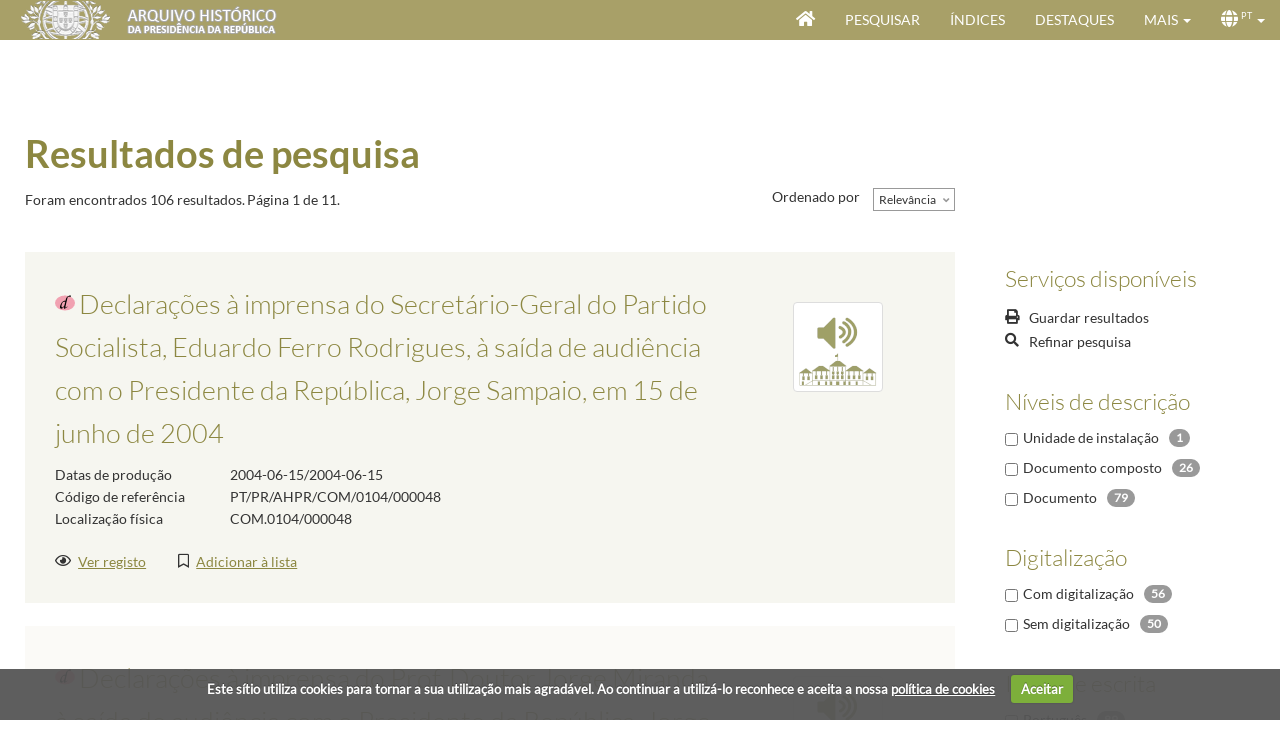

--- FILE ---
content_type: text/html; charset=utf-8
request_url: https://www.arquivo.presidencia.pt/results?voc0=Custom2&vocident0=http%3A%2F%2Feurovoc.europa.eu%2Fdomain%2310&searchType=Description
body_size: 233478
content:


<!DOCTYPE HTML>
<html lang="pt" >
<head id="Head"><meta http-equiv="X-UA-Compatible" content="IE=edge" /><meta http-equiv="Content-Type" content="text/html;charset=utf-8" /><meta name="viewport" content="width=device-width, initial-scale=1, maximum-scale=1, user-scalable=no" /><title>
	Resultados de pesquisa - Arquivo Histórico da Presidência da República - Archeevo
</title><link id="linkIcon" rel="icon" type="image/x-icon" href="image/favicon.ico" /><link id="linkShortcutIcon" rel="shortcut icon" type="image/x-icon" href="image/favicon.ico" /><link rel="stylesheet" type="text/css" href="_css/pre-css-styles.css" /><link rel="stylesheet" type="text/css" href="_css/SearchResultsControl.css" /><link rel="stylesheet" type="text/css" href="_css/post-css-styles.css" /> 
    
    <script type="text/javascript" src="_js/jquery.min.js"></script>
    <script type="text/javascript" src="_js/pre-js-script.js"></script>
    <script type="text/javascript" src="_js/SearchResultsControl.js"></script>
    <script type="text/javascript" src="_js/post-js-script.js"></script>

                              <script>!function(a){var e="https://s.go-mpulse.net/boomerang/",t="addEventListener";if("False"=="True")a.BOOMR_config=a.BOOMR_config||{},a.BOOMR_config.PageParams=a.BOOMR_config.PageParams||{},a.BOOMR_config.PageParams.pci=!0,e="https://s2.go-mpulse.net/boomerang/";if(window.BOOMR_API_key="48CRA-2K9WF-UU586-XS48U-BRWMW",function(){function n(e){a.BOOMR_onload=e&&e.timeStamp||(new Date).getTime()}if(!a.BOOMR||!a.BOOMR.version&&!a.BOOMR.snippetExecuted){a.BOOMR=a.BOOMR||{},a.BOOMR.snippetExecuted=!0;var i,_,o,r=document.createElement("iframe");if(a[t])a[t]("load",n,!1);else if(a.attachEvent)a.attachEvent("onload",n);r.src="javascript:void(0)",r.title="",r.role="presentation",(r.frameElement||r).style.cssText="width:0;height:0;border:0;display:none;",o=document.getElementsByTagName("script")[0],o.parentNode.insertBefore(r,o);try{_=r.contentWindow.document}catch(O){i=document.domain,r.src="javascript:var d=document.open();d.domain='"+i+"';void(0);",_=r.contentWindow.document}_.open()._l=function(){var a=this.createElement("script");if(i)this.domain=i;a.id="boomr-if-as",a.src=e+"48CRA-2K9WF-UU586-XS48U-BRWMW",BOOMR_lstart=(new Date).getTime(),this.body.appendChild(a)},_.write("<bo"+'dy onload="document._l();">'),_.close()}}(),"".length>0)if(a&&"performance"in a&&a.performance&&"function"==typeof a.performance.setResourceTimingBufferSize)a.performance.setResourceTimingBufferSize();!function(){if(BOOMR=a.BOOMR||{},BOOMR.plugins=BOOMR.plugins||{},!BOOMR.plugins.AK){var e=""=="true"?1:0,t="",n="ami2ooaxykjsc2igwnfq-f-de69df3e1-clientnsv4-s.akamaihd.net",i="false"=="true"?2:1,_={"ak.v":"39","ak.cp":"904094","ak.ai":parseInt("578216",10),"ak.ol":"0","ak.cr":8,"ak.ipv":4,"ak.proto":"h2","ak.rid":"1e8d6a78","ak.r":51208,"ak.a2":e,"ak.m":"b","ak.n":"essl","ak.bpcip":"3.17.167.0","ak.cport":57706,"ak.gh":"23.209.83.24","ak.quicv":"","ak.tlsv":"tls1.3","ak.0rtt":"","ak.0rtt.ed":"","ak.csrc":"-","ak.acc":"","ak.t":"1762046795","ak.ak":"hOBiQwZUYzCg5VSAfCLimQ==qPJvIsr8eY5ThC0Csb1k4pBWWLrPnW0x2XzIwuK0BlucgnEkomy0M4Y4IMxzHf3KOYOZ/gYBgLJycnIvUUxGUVzSAaLBpXMnbWMGDIZ+jH1Aoio54IhJ9I8ZLtICwRdzhYWYXRsnFxSe/Q/boWuk2qDAR/WHJ9ybNErGA0pwMRaVw3Hqx6wyQ+SZHyeygAi9rGoqolynELmAVw59aywd++7v65Z9aFYc/feIGmGC8eL+GFL3babmkeduNtJ28iKH/GFxHlo/SWkOji59ILx2Oc/i4QsUzbPnGa+O2uUMd60/1obic/t1pIkMJUCyRK0FiYm3eLfnSL3HSg3Ur1O+r6UpCNi4rRT5kcB+XaEmTfPWUymV/0QH5RCv0/hWO9oaqNRdN8boMQysHgT+CltkMZUJrqS8QTFAt6hqISLzzls=","ak.pv":"19","ak.dpoabenc":"","ak.tf":i};if(""!==t)_["ak.ruds"]=t;var o={i:!1,av:function(e){var t="http.initiator";if(e&&(!e[t]||"spa_hard"===e[t]))_["ak.feo"]=void 0!==a.aFeoApplied?1:0,BOOMR.addVar(_)},rv:function(){var a=["ak.bpcip","ak.cport","ak.cr","ak.csrc","ak.gh","ak.ipv","ak.m","ak.n","ak.ol","ak.proto","ak.quicv","ak.tlsv","ak.0rtt","ak.0rtt.ed","ak.r","ak.acc","ak.t","ak.tf"];BOOMR.removeVar(a)}};BOOMR.plugins.AK={akVars:_,akDNSPreFetchDomain:n,init:function(){if(!o.i){var a=BOOMR.subscribe;a("before_beacon",o.av,null,null),a("onbeacon",o.rv,null,null),o.i=!0}return this},is_complete:function(){return!0}}}}()}(window);</script></head>

<body id="ResultFromBody" onload="initializeSearchResultPage(&#39;&#39;)">

    <form method="post" action="./ResultsForm.aspx?voc0=Custom2&amp;vocident0=http%3a%2f%2feurovoc.europa.eu%2fdomain%2310&amp;searchType=Description" id="formMain" class="GenericForm ResultsForm">
<div class="aspNetHidden">
<input type="hidden" name="__EVENTTARGET" id="__EVENTTARGET" value="" />
<input type="hidden" name="__EVENTARGUMENT" id="__EVENTARGUMENT" value="" />
<input type="hidden" name="__LASTFOCUS" id="__LASTFOCUS" value="" />
<input type="hidden" name="__VIEWSTATE" id="__VIEWSTATE" value="I57VUmFbvJF9UgePTaR/[base64]/c1m9tu9rOq/M8Hp1Rr105jlIx1pVRrshdDgRUd9zePQAd23mIKSC//IVDfqsCdfCGWgTCgC2R6BiZQpUzuls9v8zflmVlLG00u5C8Kt+xjk8LPC85oykA8sinL3dpjedqP085Dp982VmIHdo+vUvXolFY3yhw5WfYhM1Pj4FUyS1C30J0ar1Y/0j4g7jLjEI+O4FcgihBIY2qcj1ZF6nc4PmjF/e/mZ9wtAalB0j7Lz1oi9rjtf+2T014/jvuNStHSnK2lnlJWQyxpI8kC1oQaaDsyOJjFTYE/L91gl1z4bC1RNFuYpz6IrTB4aYqaPPsh/H/W9ewsXUyJRS2Y2HD385jrLE+9xKTRJB7zrOtI6e/f1/[base64]/o0lBcZ3b2jom/PyGp3kdzUaj8AyshOLXbzdSzCk8jXYURUT97vC1a/g7kE6xfCWiu+lE1bjozUAFDoS5serLFrFsi/6+aVH8C43/KStdruFIENqY2Ld3PCI4ST1UzefUY64OL/qBae3g1vK4nUJyziRwicPTDAx+B3dB5TTbIvfU6IQY5IK9aXR45vso33o8yVixgq3t6Lcq0OCMTkvW9mvtI3dN5GJ2VV+u1laecB109lPkdymf6OcKobQ0HXnbRru+J/TrhRhuzjvksEy1+C09xFdW1DmYZu8O1PsF9xgmwWSoiVGnGGXhX7itd0Qt0PaHhFf3y4UxG9OwGclTuGgQWl79HcXq/eMc8Fu3KanaUXTx+lFPOfkojpLMyT+jUg0VhXb9V4j9uX+qTxeL4N4dXKZnSD8vsUmo8t7U+zcQMLRs9KXR2NgoJy3Uxmn+PCCQvfHaUnO8QK8tQH+Ohlj3/XKvyFqstSTB8MyIkXM1TNbJ/pm/bOiagewhdLoHtZmDWrTVu3Wvh8vwpMeIb10TeoF1qpnYH9q1Bw2SB5lq7vI9XFyQ5LvBTV2owdkbLFTTuoUhrGGM5Wp2RZDRxOO3MkSsybHDOG2FSa/bKO1c6IUcxAZa+W5XqBnbEJ38OTBiZy37z1svOen1cObjjHa/vDBv7JvhCCyncyKqny2puill2LfEx5ibtqrSJZ0egtRQFC8Y3mdfPWjCP472Y3BpQ4AMNbvgf5Jl91T7L8OSXmOOO6SuCO0ewosHBqdaD8TXlgEiZm/C0CdxM2xpiO7JXQ+/QC8QD3nsEDQu9GYswf00dPoz9UKa0+kjuGFKcmncvF5E0Npx6W6dbT1dBekFz3OAPnYoQwuIVOQ3ChK+dMZ+IbBqOLxmC/Q/P6q90caK/[base64]/reWHRWrK/iYj52QgZQeuPRtRO+c7bJbrfcvpwKqKaafDD4jjhn7OEIeI4YOxuCrr69NsOlIqMSXiRN1GCcfbdA8i8k3jo+FZJVVcV/bHBFI+UeXnb19cPkXwL/HG4Qk4w59hjvT3QCO4z9zXS8Hex//IxRWXttE7G93XXSPiBuw6juxEfSDMa6/FSPudQTORUam9v4KS7/p+1HthIUZL8ukCog7a1DXTl3IRp0qnTrv2OWf0YT+HnkyHwxaveUWypooITIvZdv9xEs7VSgS9XoEs8bTRrdnyFf9J9TnjkxVgTslqOHjFUTM5LgPSvnqmf2If5O1MkicGLzpgHYkT43KEvvWTl0bpIhyGluL5Pd+5pcdSEpZlISQfXLiA+WtfJV/slYCvNpwcWletHfWIXxMfdbt5oHYR1Ib5yQH2rfcymcyHJOR/mho4bxGeW9cDaUys3BFIMMLS61NQOr5LfkJQonjWc/OfKx6KXVYn2vHZabgYje3VFFroKSjkS1Ki5et+rm/O6rJg1iQKBOnwirRtR5hiy5o6PWGbxCLh5V9AbM2wAPxC772WO6hI/rDv3hvHe5EuHcqSKTI8KsvZpKlKSVXuv7HDcYOpd/AOA4PdPk3bVydjHDaB37VUx1FzDNIvPprQYzPv0Sk3+ckIK1pxnee1/PRaQc1DuluI1I19VjOQ5sQu4mSQTD9oOyD/6/mZ82bCin+OkXhXW/[base64]/Ef1HMHVRM1dkQKW+0+1eyCI1FU2/3xiu1KBJ2NqEfoeqiI+MVauzwoy6GZhFi6CpFJzQvL3JtEkXL5cs4xc7LnqAH2z+9cK6XNYrWES6Xa2eBW0KwOqhJSyA8dHOrxe5hJdYWzPD3G6WVpFCNDice558y/hqJS1OoVTmHUOUq2zaaDU1xM6Mr+WNPt9vnz82LCuXVE9WiGRIE8mJwntVW0bRXggpHi0jxEpj2XZu0C6T6TXgIoMXbHMjauLJ8WnA+ynO6s0VBgKbTsOZlaEDcSnc+05+J2yHRmNGOlk8fai4s32H58SgyVqroqOvJf1qgqRF/iHsPYyHgaCCNEO/fY3H1+/pHlUg1kY/zxdkhvptV1R53gC4kDaGITIrcVYJa3uaa7DCv/OFirKx1WKK/Qe6g5Wg1AtBBEVs+umMAMkJvKqx0w1JYiLT/u8mnf4ElnupbTN5Xp0dbeWYz8bTGbL9vJMYfFFL0TbS039p98Vc6NtHarz33Kka1v+A0jt/CgZ8BguYI+8cftXRSSclLNb71cVXeS4NdVG9ZeJ9hMsMYx7QbGZSZMtH5QZtLozmdxXyC8UbdblxHEo4svVHeubeM90TKv9KTLsvU30KktGcj2uyESOaJZSQTwUiCPr4NkQRDbrW4c8TcXx8BVgj8buAP60XddCSYDB/HniLnf1JuKpnj+LOc4RGrHSod0Ks6+wXlW/KQzl8cnIGsVpu4pZ6BTgAexB2DUXMxqsbyiDaxq4dWPDdO9dMcaSbUWm8Jds7WhbCEPZq84Q1FOrGZ3ypThhVVaRsMR1VSdXAmEl7ojnPnibsBYTOwGtvftz+MJfRxmB/XZHG7nPI7v/Gs+JtaHuaXVINo0Tqozs/ICrSAaIPZbWdpz0CfmWRrqQGPX/UL4UJBySinKkP3OnNQfmw2Dh0j1aBxRw8LDpn8zIAfKP9zSrqI9Nq6xVzdLlyz3gZjEXptw5Xg/tnC11J9iOM8lizw2OeN093HIBr2Jl2wrewrIvjk9mGhWY2tshtqQk3cEFuMdVKeyXlVthCxcG69h6BbWMGcwUjysmSjPaWJwzh3OYSw422i93tfhV6IRpMR2E+g1Ll1uyozawbksmK0UiqXGdM/pOr6Laez0pvjW3MkqqXGZMgoy3CIp3CggrvhmTd9HcWkWYt+C6Q9XeW4M2OQExq3p1FImwLiXQ50bWyQiutdkQBKAuHe4vHwIbEKct692mxe1duAzWIAqi7sX+1gawS2w3D/DZO9/Mx2tb55sCVnRmuQVBoyJ0DNfB/vytP9mr9Y4v47k6Lki77QpOP/a2A+zGZKzk1207nKT4aXSm2+KO3rn1zDufCJl9OHdF5Pnf7nVyiNguRpeUsaEE/GIVkxWYHxd9VV66ndXqprUDoVVwIheOvWaSutJN3sVpsQkfW2g75gCNwfMx2Jdw01bx8w6irOgNTFaDRHarq0XMaTpuq6iQWYqNqLAhFROwAOw3EAs8rxg932wnEs6duIOpVBpB398l4OAXUyJEoUHd/FuSLo+bY77sMr4jqtgHnx3zNJo9AsDwG4xXtkhvkQY1XEnI1fAI1n4m8IX5B+BVHDBt5xXwFoWgMVkcPgATl0aLrrWqmRo20hLsctZVM7AD4ZvyJ/7Y89Swh4Zzxs/BQQ9BRiTRdF0CGDPyWZwbE81VDmMtdmcGNHPfzZtLtmWZihPQiMHiif9D28eIOOdreFZWsfirfVk+NEQ0mvDJfRi0NSYldOg9RhyhnsoHWhBB8igf23c4GAba1abOyewOGhwFrBul0cM9dpe71RngKKf4QlpN861DBZg/AjZhsVfh8oervu2x1SZu9x/ZhSkoZNmyrXVmEAa3hcGEEtPg9CqRmfHPXzzeg9TxNygywJpX3XmiD3m17+w9QvqDwBwjbt01EDEPvDCpI8QHlXw7VlV3AGgdvod70oWzVfZ0V4g6jecGPB1hyTlPwQ/ig4EKa0gsJvcSsmx2ho8OY7IbUoNEbf8KsP7hc7IY/O23wewBTIw9/5y3+TALyMNvYf0H1uwlLIqlyRcKYCt5r5KABNoSIcbORl9bMpDtdYslYyhJiUWulUlUxG7nzBXs+HGZyrd5ye5YiK/tbue0PD7RTiCzU3KTrbw4OcmMdkwmIlYodpvAXPshow3kAyJ1FX9G2i3TgqFarzhhAS2XZ8sLZpt74rPw654H/2/AJni06M2gPgnIQwwqd1H56W8lltfKat7sp3MgZ3eI+iWMzY6ICEmKlyWbyfeHy8nn7GFZsbJIRPmxcvIgYre3fO396hbECaw9JPDupfbkZjowu4xjMaUYlMKJ4vr6dyqQtZ3ZDkS6HUeQRE/ZCTnUOAEL7rz+09Fal2nSYXit7sGJoThkavPwOCGkyLTZtijyEUcSsYYjqlGLIHthMr5dRt1L7ZRaRt589fA1HocC0VpayE6zVR0pd28+alTxG/z54GSpq5kUXoJnuWpd6nx6lRDUg3z4ZC9jQITUfka4stamG/NC3IjcCJcQD6mjzQDH3K2x2+hmhgNP7L/njjxEgVhv786+/uEysdtQm94ePznKEf2qK4HpGoUb1pjZzVmr49IJ0e9P4weC3JTYB5nY2UcCuzsMJqS5Pznz/CHtusjFw26cU/m9bQJq+622TMt8Z/GDP1z2qFOZ1qnLCGMeInnJmKps2uqXO7RfJitIfxQ97Cn4NtDUC0JQ7ayTEo33uHLrYWVeLWSqQtteNAIK3wEfzgW3yab0ZpX4kMPWy8xDfcQ8TJhNHJvHNFd6lxVdIe5H1mggOVaN4gAJpgDwqwwzFJpb7EzcqOPw7tzx1V//XTxxNQdSU+FO/9DdaPm+n8fOFYgc0LfCKsFGaxWfh1o8Gy2ywDKqKfJFQi4ulq6LOGXkZXDM5CzeNUnWX97IU/Tqe/CRCxesHVlPOs1PrvCs2yYKPwazbg7Cvs1p7yMW4Kqc0UFXUOtxHq1TmEJ8E3U8Pn1f8JHtTAxfA6+r0peF5sVXHOk+2+kweaWXqTXSh4oHptdT6e3hJo8dxmlnn/ySDBbFpCLctPixjlYa3Lst7/FpLgr+lRQjTf3Cr0YGE4XJROiefiwU5/YFWMcHxOK6y1w9wv4NYze1yCFV5Phzk0BRSPKFdyyl7Du9ueofUlk8EXBxRY5HsZ4agOvIFAF6mPRZWtJ8Z7v/giAJKPMwncGNZyh3rf/zJIWYPY/N6E+dELeFxbzqCxrp0psEw8E9csP6C+jvc80pqFA6HwvCFTT2XU0aSLiYAVTXUzmp465an4LU86Nmem0cJPP3B/kFG39rkWVQvhrv8OpmLiZ5iOzUHAupuKpWy9IRB1BJRHGI4gp75sJ0s0/VdMZL4zDqzp6HwNFoE+Bq2mG3beHJEjj02yU233C5/KqLhC55/7BumdJAtr58CesRGdUoQQfdMM9qtg5SdjjB8UYNmg3TPWLVzn2wp+rfFqFo6kt9hfY2DwDZbZTyl+S0NONlJJsjzNgjEuiPCXSB8TKYE040i63em4mMzp39dUcqg4bw/[base64]/YgRSr/eg/[base64]/yeNEh6UYBrJnKiKZs5UTyME6ePKhtMsT4RttfSh/y5BulhDNAcxP1b/EIfrHC64NirH0diCAr4221vYB0DIB5g2FNlAwfgB63zKtIaVg/AKVnLYdA7s7Hw34mAee+ZC4/OZQlIEYIfED1ODxZRzCrahugtTokzWgAl1z0ldPaRp4mVFJGI/qOsToNnnAxvNF472zBB1oyIWVfunh741jHd8PFwyoB5mwk2LaOlQZUNtQfOnsIWGrFBd123SZIQL6UDg9sMgloLyW9xkmt/IYaI5qDj3PX6hnQI5yFSSh1y7l5aUe4mCoSjCrCEMPi5NQzBIAYuRHeczMeQ4koQeSNHyNK5obpdTfb3WtVTeTVN221WrWFVn8K0iyUfl9aY5dNtaMU5oRGitUP1LH+vVloyRtAmP8V/Ugy5XYXwMqZYe4JqSvoAI5GAAHfwEMH7Ue0xgN7YIFshM/Jod1OA+ECmecB74mHp8n7kmk0m/wFthlkaWFeAJlWDuQBRu94e29zDQbFt3xrg8eKnE/S+IyDLm3liSLim5cLP77eOiEgn+HIj24xlUTy1kCCvQuleKfy9T6jSaFZi5qiwgrPilOxy0XySMp8uvzKCK290bUW+CjH1iWl/+JsWW6cWaOxp2rDs00AD4iqPFAu8dTkV5eNU6J34WKGmWKFiALrd1iZWMHnoEhLPnF3GPEriNQt6EhCMvsGETRjdtlKGSkVXp18/zQdzw1iBM7DmOtLn1JUcRd/D7jvlIQgbYHCXETpU1Ihw7UPFE68qoZ5wNHDiHlgTR4bGczKfYGID4zviFjQ7BlK0/W+8q1HvxVZ029mEIdICzSO7hA2q+IqUdLO+DCgNetRHIDLWG3AU6iU4wn4g9SCV852zkoZOdmd95J2ZPsgwIvcpCXlYX08Dtrp3nrQW+VF4Iiy2g+91OZJTgk7rTJrdzGkGevuCZU2MkpmoBOpUoss/LFKXzSXSBJeVWbDM+e2LUehSStBL4QIC+JUZEFpId9pJqbMAaHh80z4SfaN2572YH+rxbutI0OWDYyYD67F+mAVcegrNr0/[base64]/egqgvt4k9SrbaDuItBWhQIJMXYWZF18qKKV62gdxBSWjI4WgMXHUpEr8pwObmn7B7uMQAVr3Wug5S37KBdso+QI1n6t9WrhXhMWRV1HejNgx0V/iTg83q2SNafl0B4GgKollnMmfgzfH9injrXhfW1ArhSZJEFO4ejbl3EJCh3klxZqXKl9ygatYK2pQCjtlc0HkEk5fuY4y85/a03UIPFOztvzM5Ov7jNKAvD8hboIZQ7G7za8m/WSM13u9ZXttERSyRG55JzyOJLTK22LhC5KqiyRrw4rwvxL4F+XnEo8AH9m+x4oGYhRdwla/D7+23PeUnUSLQm94fU48/GslXyPLY8eX86HzgKkyG5kkEI2vjw+FnvTdcXk+VVEtvdAn1r1zIEXAxFpavADTYE/SGUE2ONeLIx/s0Oq/vS1If4uoziZAybLwNWkTTV2gaYGgNW3pFgyTEakhULg4+un21rdtQKHcuT+nQUxuveG5xWfUzelBCoMPUj2/vgJHF4JmEhCkcDI5Cq3uY4Hg+PUN34mOWGgiECdNWyrZUsFAsCMM1wJI5jhgLlHboXABaun5HRFJWBZeuDk68Rz89Fux8626K4zjzupy83L/h4shu3wlLRp0D89tRvwh3uXnXTyH52nsiN59BxTAWKB9MEMOrgf9NEyc/VAJ0I2szGJ7k9vrec09FRMwBtjKEAB0Oe4NuZsh4MVr1J8G6Ay5fZheBkxNgt9qmGgpX8s27TbRpuJHrgZj2fh7ua4Scgp0LIDaCMbFoe3ZdcDuur/5EfzMnR9ADQwvHB/ElrPot8qIQQpP0qBW9hd3RbMkGoyxo5F2rcwNCddp7yvteTa8QqujwZO5Bw76R4CG7glzvxyO6ZzkNzOeiMBBj6/4vjbIRNxq6Qt8luFAQQOBewp143OVNajO7MJuzuo2aTQ0MQnucGTSCEi7f2qht+z/FZcYDoTudrLKsxqbILt6t+4Us85o1PnfWevBDb7TNqviiz8NzbFE1/cUw1z5E4Gn2cSzDyw+1Ev02qPafWC6+f9WXER4h5387fS5og1ab4c3vhsGw4lw1KR6LRePwsPiOOQFhbXkAy8KHyQcRVmUWKMGDT2gPGF+bRShfB/2pUkPBGN6psTiBLGVWWxkyXvWXEPcC03iXyC0gDAfSY4QgIFM+8G06HIKpQ2MkQHB7IE1C1dmqOi0Xmto3EwPwz7NIVQUKlTlbvu8cSRcmopxlEmz35eRzpbXylfs2l4/WdGiXjmKs9RxXM/uu7Dnx4NR6hOVirn2wtkxs7VL54UrHpVwDiznVHCWylLL2kYvEdMEfZqNoxKonhvU9JM7q2MFB2dRKGx9r4odeG+HocNfDAQCsBqeITkrjCTs18lSWVTIxj5c8cYqIpHVuUlSdZ6dk6WeYypQLFUeBpQx00or4oiP1yaDza6TC9VW4JIA540BxXAs8zZM/I6zd4s5cu7FB2DbY+2HEV+FeaNW2O9Wza4nJz15cecY7QrKZeniQRpP3yc6NCTJQt7TZB53F3EuFWAmitItMzTt+Mif0i7LPpULCOB6Cb/6OJ8y57hkxWOUjgencUmj5N6L6HiPi2is9wCO7crq3R3y5uRAER6GDTlGNntyTTi4dNl18XocI5i6Fu3tmDjlqkDaY/SrBpnIh5Gq3Wt9WJZNQecRmLcKXkciOAnctn2O8J/25L2fSd9jsjDN6JDF4gekYiW+U9yUp2lbTbk2exWcfSn4PP72ngsWCD/6ky1ZD+HpS/[base64]/BHkgdSi+2xo3WW19JayLgY/awV/sjihY6TdFdDb0Y+YvFcSPq6A2OyrJEL79kwAi3KPdG/j8UN00janRCZX1YsMaU9Qkdz9FUDdJSnF8xP9ykXxm7du5ZNLuJbpNQjNFdLe47PBhhxxn9Kqo4mEoI3doJr5jyI/Dt6r+qmQ/KhhsYQEN91tEWCJzzQzhX2WIbnxd5vdnaAN3e4o1Ld/Ke7iYwPr0IRbV+R46jXdVIALuyPsIrrZMRNNrK584m6fcpEpZ4extQiqDyZ+Heu8o8n3D9LIXGOEACyAW+p2d36w1rT6fpAy0oUYDQ4Uj+FVu2rKE/OjZnUXPOlKony33KAcUAvPNrxKVXB6jv/KtMX8zRDUMT3gZIay5wyJivW76SJ4Tm2mU6BbVwwhrc670t0YKcts+Fm/9/7Jm67ftisWOnhQo6z1Lywgxir/mvpqd9eG9K6otwoq1ERcgBSxs8MqTCLsGokEdHZwwh37VtYPHKhArbVRgGTsJ180+QDu0PgvpMYaU123DEMKhLZ1ruzM5VUEYoFMsrmAYXwup5CzpJbY/pd9bIXWYWX77XuELcRtKVarearEy1mvyYDSnO1Bq2SrWDs1wyyWVdTtm8knupbkjtht3dzd/aVUgivCac9Z9rla/Kiy/XQNvlk5sJtZ9ezA9zSTQfOPKhdKvPuoOusntrpjN+rLzb36FOpZbfnbXRK9UyZyMFCcELaz+Ay6yJGr2CtR/Wgmnd8utPGnW/[base64]/Isb+mmv4it4n/G7GYiMIW2h/pUnHPH4MtGf3sGKtze3TDsxrmCF4TQ+8yCGzSiXFY3Qu0nVJ74zvkC0c4fu4Ok7oXQ28RbiRHWhgQU+hiPiPsuee2TfYDdr7viYzz4BLafHSXXHLC4x+ZQ+R4AErBWNE+6w93TVS38/IgypMIo7mVWSLMqXvXW9j5/Bd9UiE09T1HPQ41dOXXp6PjHAOdNS3YP9lVrrFErQFzUSvNXpssyqNb4t6H/dZqrFu9FCj1L9Xfr44+UO7CTFF+er204jxnab5Lwi0ycUu9a4TJsrhIIIVUhgredEi4lyOoDKgUqKaZ5miCWugFlfqBh9RJKoN60EcB3rMsVO4BD0YxFjJoxWAKudaoPbjd727H74i0mKL7W+aQcr4N9TdAeQfvTIi/RR2u5nq77j3GRJ5MQUJ0Zm/t6GzmAheoDC39le4aMWRbdR9q3jCPN9cBA3jWMbWDhSd+sYDH+xlPsA4vDXx+di43iUi512Lv5kVcGmDXYV3wgu3Wscx24ACRw4HswD2MC+6Q3S06Ij5VqvvqlLjiRuXSSobuxnR75UacGB7z6fr9+kZsAjKzMgeweCMo6M/mzkdt/gOCjXvytgRO8FFTP82XHKJkI86AAXaJGpfqzqth03bM8UHe6gdVoVseGrzE+For/l1eCD0sdezAIkFl60HV8vzQ6mf8NrqJQ0WNLiCpq1vBPi3TjH1VgVcKveSAqthkbwhK+Tam4Q/AREDa0uHSY/AdfN6biX3En2LIINqVZlq+TxEQJSdfyUDxHsmt3fVxX/xvhgro09j8LfnNH3ldy/[base64]/DBHgauqcenSEtuPQEwBk/4yf2X21Vb2yt6vvVGxtw4XHyy0M48FAsPZA7ZR8ox9V+LGL1UO8yHHKj6pk56eK+j9AghKTVCrkukN1AWjxqthaMfkO12vTonb+r3bp79p1tTJAvM1BA/KsTqEwvc6TC8MiG7QQmew+ulRCoYZv9PxYiZHpLsW7mEA91tOOYRSgpnlTx8FtdSCaM59Kw3GTQmVtb79vn4/t1pTJOQL57QpKELjEDmp5jD7+wKUGyMHTFC3EFCXbCWwnG2Z5QiY3fkhMKcxKp/XISVgOEAQRNP7kLOuIi2HgPTSDzO0fPpRc6nZiKKCVxVlz8+DypH4Zuy1UJsNAGw90RncgXLBM0b804qCD6J9jZX4q9TwN0SoZzcHPPXJ54XY3fjjrV05JYOFzckcKKaTmllNXXnDZKJWZa2wj676ssRa/94A8pn1Qact6N+QEmbbFYEJIepf1koIpQ3OylIDvG4hbM+hKIr4vDZaODPLqEqFWhcl6LbYR9uBr/iJjY1pNnKWmmlDEG2LcP6e3jV2zd7s3PjvIcAOf4XqAS6Gecsecm2Asxlu285G1XW++e7evGYKCtG+5md3aYB83yjDxWZvfgY91L2JBHTD73MquVV8qSr/e81+BYv2EI4ykRWFqqR4oAjT9K6tivz8jeAsgwFzmAZXkZh3UPUHpjAHNsQy894gl7C2cZ4nKdIjMhdc9agTDdOJjl8IxaC5WSRYbXspzwImZrJ4fMP28H0u8lDlf9JqhFLrH9I1qcWb8+ZztxY/qg3mxRAeba8o9m6k9iMS1mPWcVkAEVqL7xax/HQ7HIZlnGd1ZqZ+ClmOTTZjyd95js5wqoaK1balG8qZQ3to05aO493Pi806KBGkFX114cwdcIHuTcsTkGT8aRtzJtJ7A3nxE/lon6jrCFh4qVnnASsxkmGmyzq5XQ17ZGzXdE10r11J+3ujOrBYGCg0UYFJpAC3UIs7f8YlY62IMgEjRLKMHO+mu49XJULbVgKZtJTJa66L7G7YzkUICgjwZA7/RaAihZS+SZ3o+4Xo8k+CyMRiEDmGoU4Zv/vCdbvrOfSb9PjweZpNPIO+/dJIAYP31202+9xPmP+IA4hh8xEnzOaZgityYAfhx7XGNHWJUoVcRh7pOK7Ugpmt3zyDhOUvR8ruUdaddoQJXLXOllxc6qRiRuwCZhxEY9r1MKGXb426nxF8i9UkasaMEcI2nnD78OSc6Gz1wcXRr+s7iyzegqnuMAenAdhp1w2467o/cV5xNO8U2xO2RDwBpXvEa/v9ZqEXKN3m1eUKOlui8R6zQTZZFtH8EJ/60K47Xbt2BpEwPvL00ejfwaj4Aw0oUw2+gPKrpeApGnaKf+2OLzfQWzRFzPdAoZui1d3mGeKu0F6dH+WMDiQXv14ERp2kqgywV1pzdV660ijzaI5ovjxt6smtzkeMyiZrBe3l80OWGePhn4e00hUiVq/5E98pGD4PX40l1TnNfR9X2E/rmARLK1wM06t4sQr1rATiIhbx26YQ62aFtLcOzGQg7VGcj4+3aQt7zrsIo6XeLtHI/PeeCgAoQgbfttXude5vJLkse0YpmOkJ+vDNQ1aUU23wg06TLjSh3z6KigK3f/V8oEuWFbxcizVHKN5XCi3ihjplewlru4Zcq7lGFnQW4N3TYfwHaA6HK+/xW/h9GuBkp7vf6987ZYzzO1f4osYJ/e/5kqKZMonJxSvC18X/nDslsiEAP1231kbi9JAKaCgRg5in9T1voQwbT3AxH3bgWTg2TLDf7j64VsN6URB2sD6soqtKEdpEmvDjravtE0BQlNXyMu1MVbU8OwpynMSax9ObRH9eXayL5Fz7uLtt5NWQaeu1UMhDYR63AnkJH+uYHakWL04Q4NXzKAy/74xQiEgmyeF4sXsgYV6n27oipHo9H2i42pBjEV86Vnw5mo6ARHCDu4+SEHQQm0Iwddh8SBvpgoZPO44fNf8Aka/U8qlxo3KuxeXtqqRnWiW1/AhYZYYeH00v3sPU35sY3ViNjb6erZSclzlYUXnhYODrvoHJOE2o6BqDlb2SXos1YoJZ/or79wilN9LHs9lvha17DNM84SfAWyAqqoQNdlcNNVqlXGxLMWLAuIHW+/MRhfVK+EK/7xU6Oqsmxm6d8qgNtnJmWRqK6llz3AAmIL4R56EXOF23nlwAKeVkml1+G/6nZBZA+oR8XZZTRouACqM1L+pEkpshn3miEwA2Vl4PkNXwQaleONK1AcyEDQiMJxQtssvAbIleiBSmcL4+TflweqfswBAcxLBhF9Sr/f7f22QHdvbVtFlF4P5JjnenBUyIt5MNEEFG7kyE9BqFv1bMIOUqhJSLyA1UVtgK+Gid6b4ktSmPvJtuj0zSilWebGFwJa05P5yK/[base64]/W3OLvXRQIvo/MnmoesqCadh2KJpi25tbyAyn3hMTlBQlvRzvuQXdsMGoAc25bhBLPwYl/sA7l7OXYoa8DvlezOEykjqRPjftcyw8uyVEV4Dt/6WSmZnysiSP0IrLx+t4VadFdU1ZWyEemW3n+vJ6VCbWZ9E5X0Z19EiyyoP/QXmbqpwSmrXsk7PSnjApSqN1QM24Z/qZ9pEctpgdlhaMD0Gsn+ZxNVIXXgz/vkNhIY29nQNQgDjOuKiqYX+vyh5ebEYTKA5XDlsPA0IrppOUaMsDp0j1O8CjF9wlChIpnykCnDHlLOc2s7om5W0J6Udzh/Sg74uQn1VW5vPM3lNFuSuZ973twU6dth5DeiUUhKC3b9n5FL7x6khzQww9JGbf4k4YoyRTgXC/vgTcygqIRSm7q3SSWjjD5G/0HQaWfWWAx2BLBnZlqb/cijnftgxL+oYqkcfmleUGkDqAHwwxFjcdUg/mSxyJcTJDQEWqqxJNyc3Npbbi6sT8U0kp1PTbrptO09mc17rw8HUodpziia7wnOCJhH0kI8f/+2T4ZelKEoVHrNkKxivZF1bAHbhWTapjf6jNK7eIh4t3h/y2Y9MlTa57JiTfLuLiO/RiV99ysGI94Gq6knhtXWtv3oIv/9X47Gs7SBILKS7/Sv7EU8xMmSAcv4CPKKaqeLhY8xFkEYm9Rmd39ngNwxxDv4uzx/ym9PoODcS8M1RQEMlhC4rAB1haxIHKLKQOaIrcGHkCSilXrBcRHEAJlQqKPjJQnYuQVTmeNIVL+4khoBfq1GQ7mTYcerrGbkqdEkjJfHzzJ054RAFPeU52EYO+qHgkWu8hGvMnaDonRW98L/funJ298cvvVVvFzxv0RdS+5kx2G3qNgHcXjJHLcP+tMDE3SE3FJhxeZTC39vML3eZC7z4D20ijJ9DY6X+8KuGQfZww7sw1IpKfRMc/fGjXaMgENiJ909KwzcpwPfpk71n20hIJ75AxTjtaE+BbXRaOx57p0iyMay57DR/SHFWg0U8ETgtEkFD9v/nuhbTd70bhXHFoMjD961YlaorHhd5hRrWyDs5T1/TR0h7jyx1binJTZssd3Xn4J1HJJLBCBVD4XNKPktxn/SVwyvKP4Qv8owPnQvoaZHQCeOBdT+hYUaipUO5GQbXhA9KchIaVIIsQZxfCIndh4lkiQaywBxBbDtx4pZ+YUobDS1g+WmnggpxqqiW3LjHwVIx86tmdlxaZd4DFg4smNEN61qImpBSMVTk53tRDCYeIR02lzvk+bVAMgRl2uJgZPjDHvwldnVskeBWpZ/V4ZIYQesQiZ9qmMXIBtOlXDvGPPAqSF85GgCtJIQf1Juq6nZc/csr80W2elm8Lc/OB9/jHVKpd7O8naq05LrFEeMg7Hz6+ncB7DEFQ3yYCmX9tyl3j/si5mX3Wh9IzZN156psMe33i+Xz5uiFjnF0wuO5QuDp1QK0sD9rd3dJqKGh7EMrbi0DCLe3HqNNgoDPwf1+r/KaKjX+QjZHek0053RZ/aczzt93BvQ8DC+CyRTxyA0hS6GUHlXw+zEj6mxb8AAzc3jRtQuzO3Z+08rNykkFudLBDYlSR7f+/p2g8Et9RwyblOWS4ivJogdbpdVGShBLwyD/sScf+i2uYPJjUbixXA7zAU3mSpaXr+PxarbKKfq9LuouXHJ7LjMnh8Frgd/un6Bh4YFe69RBUpgnnkDI1+kWeZbnhJivqWkt9cSWHZJn6ksGhlJjyo9Yt9FqOnMvSAYqa4QaBiCkLYZft04qoF4NWTi5v61LKt5ynzltKrFEaumLaeG2ZJ231GyJEunT/6nwoDnqoZx+WfpVMerPy38bucQtglv1AjBPFdlJZItt5oz3WqbdwzlB0tGFKv5CeMm61tF7ZVGp++KtUGGwcorDIlO9vpnumEfwzpUycbT6YLRrs5OnaiRiDRUfXU0jF0J7idVb0rAKxbjU/24AZc6Gf4oIeYubPT3Q2SYLSI5vCaFfyStrk3c5CUd6cosx+K/E2BJORO2sjXJKV1dqMmFnmAxtdumFpUx3AWTHCtvp94zuS3ov72eOHpJbjuJsAeBrqxA0SVJpufYAx5ubC877yHeEsxqcA9N/XJUorYgRe3qlmv0Ez2J/4hvJBXtQmRU8C02bdywM8YbcvSsfLCWT4qh9QdIM6AvI/8B1tDKWJaRqlGFDiBJfh+xteBAHY+4ahRrKgMFTRuNJXt5m6+PEbeZG59XzDPoZ20B9eLKlx+OHhB6QAylm3MADpa4pJw8qh0BeHvkc+wLcnlMNWy+cQmdmocjreOOD7foPtYNa3JI5xDsBz0AKf+JiXRIXHI3kFfgkW7+mSOijIwZRCJ9PJK9NgvUVwr4uWffq/Z8ga96XwX7ks/j/wZrSMeExigmXbnJrxDW5d3bcWejRJiyCghNlkRTl7wmRI2BXKFB4jd7MtF1axVwEvpYiGSJr2OqWlHKvLEmSy5DnOHO8x0uE5KkezPI3k/ijIqDoqDK6QXjrg3ey6eEV1XuIia+14d0HD0hE/OHipYKSvH5bWubXSvR4LuWJRvwR7IQPQl0HEITfTVFrv4Rh+vFvOFuyhZCuSTdn0zFhpqnS8PA2UuNVGYkoNh8uZt1RsVUoj6KbJ5EYIWYGE1mB5+RfDFoHtx8JVC2uG+OrUcJi7+IoIZ+zixm+UTC2WrJCic/ofSM68D0cveJdq6ZBbSItDh/WlzNjvb+wEsTF6PGZIy1DRmWpOLnLeUWY4FpLRFWP9mkn2Qf4IbdZr+FNYFDIAE62RpYp9Lg+1QD8yAdHJyyf7/7g1B9hlK5+j0a9gv/KnXvpNY3XrhjuD0K4bGHrTK2wqHMy1yaeuAiujVTWojVEBWvvzBUHMzYr7N3/GR4nV2k10A8wUP8JIVrryx3wsyzEccab5TyCs7r4EIOoZ+x0EKbngCvo3ZUQjS2NJ1Mq4Z2jD/HwuOuJpFNaJPnbF8rAznmblXjmNHp8PDOesTJgfV+L8495qoyg6R0OJnvDB980f1WOReYS+KBjWq50Z33WDjN9ioe4r7W0rbxQUnmqRsFQcc3L424MLwoFp+QYoD6Voqmix7YKeYB1yXu2ofPuhQJlHeuQHSwg0iJXgbmHssW/PJK1tn2XUOxcQGaUuVtt5A0cLsTbPUOAMJdY/YQV3CXfysBg26k1p+TSB0VskHLK2bajSFZzzzLPlWTKZ/3O4LyLwyGzEm7VMcs2BAf/EobLb07zOZtc8PYeTivwHgBkOqWw3IUAF+77BoAkIVRF5Ho3vGBDs3XOtP/R5t40JfnUUZYazyYWJMyLGb9wdFqbT4xmIfdxCKiAa1vwGMdSAsd1NJiO4ztdCN6ViWUuhGQRMGBYPU4Zy/2B4R5hXqIt+QkbtoYTV13UPaT73bbOD0IvnvPkKbmwbGle5+jNun8jA3ygb5P4AUtDfX+VDrDLN/n1ima1rE0z14qGKezuCq+EPt/hgllppOSoQbHepEiBLRNvRu7fWNeTxHNNFIuKyf3sTYlAsPdeQuBsklOBz7lsa9SJJhJbPIHyOs7S/Ii5Q5TCaVmuDg9q55pgHSROhXnIeiU0FWJtcVb3mRNRb8lFCkcpfxBp99LjKlBnpmH0iSYZ0BTe0nbqquYdvcT4ZOohju+rg8iZQ8vLUQFBKAi0vrI6mEIDdjhvUA7DbzWdNRO0JzIhjNULhTEkj/SfgdlJVahPcArzExtHvHgbDIja7pRzOAe4fPpn3mTOOx5OsD00cuaWE3T4kdqeTLQ+3DJlvG8PeiUTRp5/DNhinVWJCDopUv7TD5aAy6/VahkB4IRDqbUkP4XTW84640TCyoXr81vlyqk05MBJOg0ZyfXh+BoL6gL5qzFcdRPwmhcGGxhv6zdYLMYKjB2k0s/kSXZTAOKP98SY1RqtTgzPf0623/9oRadmwMQKGYeSGrcGdtFC2bKztcOjZm2kGMpJlle/14D/TJLuO8V+U+pbVZgqqnI8TNCgrRvb2sL60akXPG6AZniB+gOh1mSMnl+vFrgnLFQUUTinwSEI+5MpoUXWtYXmVldfRFTtGzHZ0Lw7hOSwV6ietkRbRZsZxrIjckiYWeGpAauUec77z7iHt/qRKN3XYItmtif53vXaXb3JI1VL09YhzqPrK3hBSWNPLfDXW3mNpSzdrSWkuZ6GHOtsU84TTBEkibchdbR++BcOy0jYK1pmVW/kN8TmKSuHdLKqLk40apVxvdV/RxpvNq352p2YXSRapo569DfvYJ8SevrDOWO1mU4+Qr/7qEnRO0rWZhXlZd1i21Cembx0TWCJJXDobizS9X1JKrUHGigXABI+Ajx64/WTQEhGMsJPdrR9qbwyzwmf0gg/JoZPVVdo6pK6W7+IFdMeZdOJhBwRquBPXCIhAEMXzu875aXbFQC44XfemK6S1DIe5OyFr/wq3oqJRL5hHnvwotbCGxPIP+Ttpt4wH/g9YFkcrayc2v8pF2/uj+bXXzuBtNysgIeScmoHfLXdiEWiLlBNi4nVCb3sWX9Nogkjlu4AAysrA+kNb8dJGVmSJVfRQTaXeUzu5tnA7rigMDNiSzhAfVEGaR7hirfZX2tLVNIpIiQ8AesKNj46RIRw1rJ4KHwBMrMFrucJSDzC88MPMzoo4hquPpVDgjJ9qo4jWHCejFCbnUthu4wTA/5E34jCDz2gBnZhY/RnOonXDUSnj1XX6Cs7baNDw9L8gtmqpFqz5Nu0kAndvHaVZ1i1wASutfY3H2hKhTUlgR7xdYqmkZ51Oe3vVKrU0LtEKDc5iAGip4WfChv+/Mi0T4risIMiEW0wOqYC66doIe3r9ios5EpwCyLLiOs5LWQ/UoKk4c70gJPdEnegRYrASCrFG9qkovXYElSTIJjRbBozW5dZf4DzsFVXalNU3SDlSIlXWT9NDXdUwrslgWZz3UFETQYQL5JRR5j/AikDCpPJV4Nxx6uuUNCSobgVrwIcM1ADwazRhS16xSIv+p9DgqJtnx30unUMAzeOdwA6eUEUwT+9B5wHJ3lL3SR92cTJmyhvVZC7as+PUsUxeWn0I+H1oPbpgwi2X6VBUbIb/hUrKgE7Z5BCqt/7Z1lqtcMlIHueycuz6OS1RsBnaEVb8hP5VVZ7YDUTYF9+Fg3LVE7tL92UMPNIhEVjtG8kPyrVRtikpgG2T20+T5qYMdpjzDbdfY2GH73uKXi1VqnJqdxqUdP+CXTGKl1CLOCeLFch+PQVGqe2kJ/MFWOsVIT+72oVuSesdfTJI3RL+iYI1GsjkOZu+ensOfjzcGl920NRb7H1O6rYVCTtgZ38YTycrhLoe/U5xvbf6ciGMX7HiBrKSafEhryh0DkJsbze59LVY4/aHS8NxbyUVfvLRA+KTzu8qN4qsUDjlhy6FSa6+XKkeUZde3ZbdwGKGS6I1zJct10BnnxjvbRib13yOaliMN5dsrPFrFP5tWYJyQjWOHMQMaTnR/iKjAI9pScgX1ChR/6PExcFipTLWftBJ29+4Jk3oyDvvPJeuQgqbV0c5dyIfD3JibZqwsRCwcesCZzPUkAx1xW2ocJv8VIfE5XZLmHEXQ9PNzalyUPymS5ekmy7cmPyG3d9it9YFgvXSwPesO/CaALBMikmbz10JgpkamdQf2FRKEhSam/KW2bW2IlCd+o1aMpLrfJP7q0ORcNSsvzRb7ucz4Ki9Xmj/Ov4F5FmmBUwOygs9toTnhjqZ0nLn8BWTq1eOHAl4gCh7wE7net3R3en5atuYk57WAlLJFGlAk3Cr45MDXiWYb0HwZ3xiNHERFEV9iMEluwJtssM2r3wrhQcgAQvMoNM0LoOauh5jVOeCWRll20jru/7y/AGSKmH8lXWooLziiQKKLYih29AL8xRlHiyUNgRPO5DXOUSxaILFOYzibQZ9tYkTKCVetDtgWzwJQwtA18trk2MWAfg37oSPM/[base64]/6f6pPYROot/Ei0gHEXJzaNgJ5bp7Qv3LfGAooOzZe1mYRL4Q4ODrDJ0X2uLtDuh3uj6GMTvU2n80cPwijJ6ejrbaGbjy74Z0WbAem+e6yQo9MP6h69gctf8VemG2AVt3muEI2asUgfqWfK4fEUQLdgr+QZiD07KheTQn+lCjwV+0v4ZXFvZ+S0SX2jZIgyIY69XF413yqkrOI/+IvO4NxU1dCmaKNgL4VQloXzL/HxGjTwWj1cCrP3Se+SetDOTKpn+5WQmzvQUJJzUJfMtRXcFSVBMUBdepMprdXKAvWr/Zq/Zn9gvQyDcA0lJ69Q18vs9OH5ZUJVHwe6XJizk1PavKwTYqVPbFcDrkwFkkzTOukuFgK2Oz9KFgzR7SpUnqJwJSlViPwtDCCMc4RyC/4eyZji8omYDvKwauRxpST2z2A1k4a5KUeJiI8PCsC/SiD62p/92oooYs1tG/f/ML4N3u1JUPFOqgwuoqZF0rHkOPhWgUlKx7x/SxLrUiHDAi3JyaTruPfxLtJG2sxCj7WoTac/ZVoRAKm9KpZnBTZ04TU6qSB6n/1B9JNW9rQ2o5GBeFesIObL7wvRJY4K4HrYe+TjwOvmwGNmsOZkVDMn/JndAX32iydYOkVTA8LWy5Kb2l+TZ4NCwqPKcISZmQggJVK74ZoF8uWJZ0VrzLO5PNq9RRyYj8qXgv2e/HHyp4dIpZXZ8vpVLQNMiXz2+fdV5tnoWyyILDeFdW56xbHWMyOjDaKK8w5HwyDCqvD/oIIRv0XjdZXgwwrmnUPetRpNyErKv2VssWhCWynmwfCExQtkh+/cypCcXTLgHLKj5sUcK5V9FXpl6rVqXLl3LwTLYuu34PX2xNFw2FArUwpXYAsMzLeNCB359BGhFynvCL6N4WS8W/M88ZXIK7+jsB3tbByibh+7IZW5kUoo1tdReKkZbO+CcIyQ6fcyPPR7Ima4QcHpE5N3DbB+gA1TlFd4tCsVAWeZ2DBHNjlDXYLrJD9mLw4Mhv6a0SqAQ4rpm7ngJOsumFX41554iJTQcTehctThNsZ/Bw0N1hePGBH/l3KzezG3xQnNGq4azGontSc+ga2jyHG0HTcHB+5OIsczmwIEyzzpwGNt5c0o4Q+q5skjEObqF5fk6e5Z4kiNbchBizBVdBtqsQ4GpxhIjt2JIqyH7w6Agzj28vTDaap22bsfGBQU01D5qAE/XRw0zDlXcY7itMGHeJe2Otlob+KUdALuzHaEJT4AdR5sZRzcMSPVQ40zd/QZVKC/NC/L8bhh0/Xy7+aRcPUNmMqWOj50wJCECj/UK88ga6xDoh0c5O+88jRLkGQ6ml2V7xKy/grfrFDGl+R+ucKoMLf9nnCmd1NEm9hPHbz/lcsY0xd5nqU8GIIUos0sjMkh/UvlVBMyR70xJ6GL6aRrA4ie21YtZG5JR2wNrtm1LifSxHsnKVupxDQLIRH1tJpx1bdAwA3emkZmon2PR5nBfzWlXp/t0NeoQYSQJun7Sb9l4DzebjuYsrmi8k/7c4XinmGIb/sglQsGf4w5+IKjQtY3X3GISudiJUxLTluJUyI94vp5xBhzcg8bjRJiaQOWC6SXji/F1OyQZO872Uy7a5SeCNUVE4qjOZcP4DyVECcsAPWRtKBakS6X0K/YwRjQAzs8cc9+PULLoaH2q+0FURLe90Hui9Yct1mOqOtvHOvHghKOiV66BURjNV7F6UbWoXM+n57mvdg/3uCdaPF5RnLk1DAk+toY4e9/gAOgmYqarLxQaf9ZI6a6KA/8FCM/NZdJVGStxKq7IKUlFEB2GO4cLDfcIZx3731AHe0ZBK6bFaFs/o/ujCiEYlfHvqHPIq6JIelIlfJINad7lhHftrtsZDhRkzT/[base64]/jPt6zbgsP+tr7Jt8i3ZvyLhFo9C7tZrBPy3GpIS+9qr6JtZp6kW1KwNAlNXHfCWkEjQ2hc0ypVueeE6KjqR+hFkjirMAP5Iso99lY6IgjcrypkAH2+CETr4gLZmbRjCkYtBWCQYmbxqObefWk/fdsscb4B4jgfSj8zaW1cApv+bj8l35e4KjZFP4ZiJV0pTWw4zSicWzIVyw+trGty1NW2NZ7jFYrgtRlQUoA/o/v4o7jAjZqGk81sZzXzSQsjxVdFgKngWUKeqKMf1GTiwClTLsVoqKQLh82T0HakY+FbpcaNgRkgyjxCtPoKwb1V0BWVjZtW4BdsSsGeZqcXaZbY0jqVe/DWwg8bX/BZf1BaJqYZy5jcr7AJpFreAWvYIw1qpWZOQxPP29vtA3CU8Dl0oNZX5czqqjQbLtCWvpnZbxNaK21Mb4Ud9jvGraq6LUWP0+yVT+7kNOiIB5eKKhDjl4lGbobpAjMmJI7vpIKL51HHGbBY1OLSLjGuufuIOIS0DddUcXTMWIV5osw/EX4XEb1qz8gd1rWoNc0T/HcBphQd5Ilxo6hCIDRYfwUt82IifuEiwWeSZ69KylChF/1i1jeiPrwwt6ytfemeY+ro96EZLkrr3D1cIMa4YU56yh777sAWwmx8lEsd1aLXVzPNvaatcvpb6YVbF5mUC7pWGkAtUCCx6Su6pntu4EPGwv6PW2G4WcYR3UuE5WjVGLntxRteUJ9oeQXqP9vTaOnszsDGTEdKDWx+6IXxw/gcJRwGBy9bFdEn2eEFHCuToVRK0AjRq90DPZRUs/RqSUv9NDSCE3DL54LRQrOm+nEmqPIiskwV57MsxUqnbZnJmsJe1DrHbF9P4wBhW0n2HPoLECYOMnVfDsYOKYfO+F7Es4kaFoKr49QIEIuhKE88LWP8ssdrorlUf2IsAl89NWNRHH0jMy17jKLPzcjSIqOsmaCD7ydVQuwZp2R/DKdEo0/[base64]/5z6h/Bz4qydZFTR2AXh88d1g17CtqYjKyQd8TOp6R1WTTRZp7Qntw63/B/+3p0AF3iUuxbAb4FNieThrRuzBxc0ngvPA9WYT7gHbwMfeAS5gZVZHSMY99NT7/[base64]/s4pec1+eoR0ELmQXYjbZuKdR4eu37rXCCHRfkYJJB7SVQgjrc51ntyVnE3w+WMwphdUst9YH9/oZ1DwSXUUJ1ZgjEx0Gwg01ZZqC+dKVfdAXqFDNiJ4YjIu8otrE6Wk/HM2EgjqirIwxAOYBdBVHELL8NCpGDFfbqB8X2BPGyrsSJkuPmSr0vOAoH2U3tRN1Cnopg+RTp0/GujAuUvtbp81y868wg3WhWIadoVQfdANVRYoi+xrvIqOSQ26sTtB5rd5O9YP3eBeYi6+2cQrKcKD7BjmIk5xXVbtJQB3IhKBlnpTm1lenkJl78xN3a3Cd05ofE/NNyYn9lIWf4oUDSuP9YQu8OFpmWgr72TPjkvCM4cCqWXkuwN4ARrh9q64P4w0XjS27qISN5Xzs7U+6OuR0i2TB3aE9E+05EivNAR5Uox1MjNUIDiygsAHXdY06IXnrw3CG1/bKoOeS33VustiGPQ/NduIzOCEzO6fdnbBcFNqNalk5krs1YQiEzuvf+02Tbpu3+DGoW/KHeSsKwvXHnjwm0gCWRvnMWhh+d2QZKhEllrn1/k36dulbSvEye7tHVLhSsvV7uLvKfFxJzCFAtY9nqeNZpadKpZV7gBJkOw3URpku2lEIhxhCKFYPpUjAt5AM/4B8QYeG2RvXE3Ujs4RTi6j6KWYruc87WP38g2eLXBwJb1sOrqNQvw0b1r7sG+Hxbf+t96ywG26ezeJz1UzvAQSMHnr5c2Uiut4Tn2dTCblr+bf2H7PVDaTwT1u9C807vQVyiMKTbmiMY6ckKnR0s4mYQjVACNKd5umTGwhXjr4hhiPkdpcIp/xuIXYU82QZaV4UH4hW3pdW+kOMRhhvMoo47cZMibZQgdx/7QY1iKdZyezzXO6jQkxVcs2c9we2EuRLWjSnEMPiSi6i/a7NgWtyajTusR7KUWrXc7KnHAhPPGy3WcdhPS6P6ROODvWOnl/6UO9pqgfN6KANPRwk0v4erB89gH7rxfzi7nqb3iYPpvPQDtVuPVtfwqqlqP88YKDadvkERRZ/Rm27oTxL80RRLVvgO7talh1Lc9qE3aZGfUHHojn8LkThTzy0CdEaed1uaDJsHxGJhtxQIDXSGsQXZmbEm663DTjbsIzHpm2ojIs2VRcpkkJus1kXT/sP72TlcL9jH5o2T7QxW5WmAggJu3gu4OChhh4j/ZHRkR6dhTREeJ/XmHnhVkTKWZxidTWOAR4DtSa4ee4o+hdogLWCMx/SPyzSsoOWKCVeNUrjJ8zSKOsOwIyNs4dHNTBBC9vPNuGaV5mH3xr4GEmWdSshd9s3OSflXT1oZ4dtBqSYD7DDOShUTzHcDOV5NgY1v79UBwy/k3ml7ot1DSDd91m907vtb2nTGb6saxJDmjGX8A6rvOt+eOJt0iTeYQCsOGFUQ7mrQHuy8agaPHXi96aw4sgLCNgD59t0fWsbR1ffICLclMUBYlhNmSc7n5uheODJWD+raPesAXNYP4WeW/[base64]/7/fQN8lGQtqc6ziD2SRw1Ah1jx8dpDv8y5S3hUMD/hd7seNV+Xf9VkNO9+MzCqi42I2WnAyuIW2coXYm+RrndVnc64jH4UUR9/iIBye94hasnK/i8MFX7jsuFJB14CeBo07TqOrkWoDQJC0f2jgV111ZUJ+peQBJrfWd1DM13GiFZMvJZPLzHvz7j3K44IYd2Zo1lJ+0Ih/uzsw4o6AKYseVRNlNgepJRTtOtTTq9xGHOsqodYNZENNLzhzv140zEJaHfFuT0RQAJNwI3NuNRv0GnwSwyDfPAhVhFon+4wuCjudnp9aq6TeQNkI8c/Wum3L7lg5rlS6Gt6MnHmxbbjJ69ZA2S4nwEMnT2rLPXj2bJid+Av/rRpImcpgbfbND5Ccs8Ftan7LWYrPVg0eLBRHeMLNB/xolS3t9AWsAZQ//FvgL6H1JSseIZFGYL0VLzsoa3b6eCuu/SGrIcTyuHkpuIgoaEDmjY2WxzwZI/PNs+KfcH9GyBS+ubDP57aAPtFiAUhvbIxtP5ynSB6maaDjp3hwUaL12ImNs+MnjzgtuG7/AAk/5NpSd8SGC0PrC7vARvh0Hs1bhFBxKSm9QomOVRpqr17A9F5lZ4XGSnkZiYiCptxQcUNMaAP4SKSCuzXWGIM9KnOGiKeEktKd8DiwJOrSWVdadn3ojNtSo/3vW1ONFFF+3ex33uZnqJ4/V96T2udyqWS7lOVyYMLUsY6LlG1ILVd6D7HrKGGjGwxXxWz2MTI67jAXRjlLP/3LSVTKT3gpezRFnk9TUuJyw+lc62MggHyN5wmjWIR0HInkQzorQNBo2p3b4C92LmXdxBkSAyvd+UCqbV+Gj1wDPXYy7BhAY12Md8WYc3AfZnYFwQ1SpUaPL6y54GrXnmXAUf4iBZ5G3WoePxJGo7Za7HnvGhyIeJzO0UDIgkw5ZhcfVAu/qkfxokoe29UfOE2V9kf++ntENeGhd9IXaZI5NQOUahYaVV2umT56fm+ASPuNzIz8/U/MIhPN4C/iuFT98Saaks4D05yZUWtNHs0fco5GsMkL5WXL238Fk/hJEi+Y/hrWNl7eNlfsTcNcIaMdV2Z1nZSM7yyppi6GRY9D6pKdgkK5kHgh04yFGZUF9nTAI/P0VUuVZy5bFdwZwFseT03enFO1S3/ibW/tEmtB2BShOa4oR/kXP8BenVdYnhAS83UbMGr3boUA8H6vBJC+geSY+jP6ZvgdXSR0b9t78GaOVj4yvRC2FSiNM60OETZksaEKy8EQkFs7+panm5YlWqr3jX/WT8qFCzoNAho3eWQAPa/68o6zidtPg4rSPajSr9voIvwZWmvJKZeFHGx3oVqR90D0A3SnoABianE2vfDr1fL93hfYqJmMZhu75n6PWZuzw76l6cZpbz/a0fykTjHLccZtzX1sN0L9OlWpHEtKD+ML1MVT8YPHee/f1RAtxGivk5sSNqokCubKSJveem0aA37J4ffq5ctg/vNfps1OZ1ED15VYLk2s6FOoCTSa/BbpuKHsttYJF+UY6cyGxEL5df6ibs6HqHri8aNdIRLGIte54FBWHZdxIllJUWgcMk6taEYP77YyQOpEkd0wyedX6y0AXRVWIYh3ubF/Krx3ZRz0Abh9Muke10+tF8wXvuSPj2SYbMcSw7qAbxp+itadjLfQsQ+AnECJjO8cMpF97tuVwGZJkNhD73Ti3oe3tLZdwUo1AFoF/jIqFKWsQCosJqfdc96AC/IhI8jsOXWYpLzoQKs46/ukbCE+ZfZREJquDw8JFieRLoTq1mwgY1ZHBLe3tcT38f4t3aSvfHU4Y++EA2SnsytlQjWKj80bFb/[base64]/TgFe4rdBEHEnAkhkSmsAffoN+Kp/Ju0TA5qQPRRz6HX8KmDaT4mVpAhgP0v44pRn79nk89DxFUMZxiAerXricCxas1ZpRIOgoh6KeGVY2Ykus1jucAnbd1rKezSqTeVDphDjZp9/JzBtmLpYXu4kbKWP9S2OW4Ee87TgFkxo1+gokVhgKhEbJJ5pSBt7ClZm4mK2dIDeAnwcqj4EDezyWyPm13lycgBRy0+Ubhxn2VqBUxSngaF7esD4If86Ou6TGXvyPMiNmX8ABDjI3KeZw0uy4RYEZjECtADSxg08I7IvI5FaB0pnFZppgf/dYMTBBf6yPvJ7xXxZIRSjFPyJhzpsVQO+FVWzOWPvtIpx0sREKADfs1UUsLDtRaRWAjMwrJ/3BxMavKb/EXXk7mkpIVTxNprKBy6bSN0WVGEAzUHJZ/Yg0jFU4csdiXQI5iybfAYDqLSU3fYLBEJMFQLDR5u0sttRPOLU84tzetOJ2YG8be4rZafANvAjs6iwCAT9gCASd3DPenm0JEP78HQTHf2xHN3VOrDxntx9rJfnxrxx/V8x8vyHod9uHyP/4ap0PXkux9iffWEKmYuJqvsXI8Krq2F02nlAq1FlqFtqdvjGhnLESbpdusmrsGJedYvp58q7zinZK/ouF/j2o+Kfzc4JL9nXn6c8Ml/+JAu9BotqEuvGYVNIs0aETV4QIz3WtMnTVFdiTocsWZo2dG+njJwpTA8EIqmjCEXvQJKdE20QwK9gp/UCYV/ET0GDzrpB03ne01W1HmvEKa4ziJlaZvTfSC1kgfBgV6CWVvmp0L/wnyAAvaDPQ0D6aWBjKF7dp1TEyEKgtaxIwShjHPVLFKHws1QJSaHNUbNFH/nSPFiC8y9VeuKtbNorfryOhDaVJyGt0A9uxvy9semyfBHycpy1N/XQ+WQr2D4aoOq0q0ttBGkW3OmKtkfiE0ik/FIAafwJZ7qh5bs10HaMTxZvWs638G4UPAzMTKJ1D0Xx66pm4hBZFE3ht4lBPvjfdkyB/kxDgbEwEbn8heuBfHuarAALnW3QRz2Mcu7YSNmmIkLUq/GlDNj4ych9B5d2XPKxAFhkUM6zpiHjEWIyg5178Oic+sqmSRvq8YH9ANob7lVyaaLU00WYV/5nIv28iAwRWUYvKKOS+S1/uT4PGsVNkoB7SL4UhKsEQQ5XfIpi9uF2JyPkHEkpMssDGxXp8TIsvV7LLYgndYF0bD1jKdcnamVYJmWqGwG/HCkbhtuqn1vCEDM+IrRkkxMVk8Fm74QU4qYKn76v2ZW9wsFf586lmvVqFZrwq7pyv6kNcisG9aMhu8VeGaR2HPj50tryMTMAjPajoVnMakRwerMg7iVHtMA9XO5P2tpxw5Orm/cDEIsKRijggtQZUpjvEho5PTEUH1BesHzLMFXeU4u57JJQw+aloIMCF6PrK2YLUCQVM7wRhhvKr5PXKnOBIGFsRxLX9THongYCL7CQFstFRvuFXosvkEX6mTV2gxL52JIC7Hx9wDAhteA+2LSp/pgByyUo0QORVISJQjQW6dZ/DOOlzVkwEnkEGXrtxrfZhe41VsFgvbqP9Q5F3IpXu0fiFWdvKsxuEJU0fGtFcYPLzoLIopWH6Dck3Gpi6A5GrnLQfXBcO0OSotkmV/jnfbxUfB4c1Uhz56lOxdiSLjgvKiDddSfFBJnwF7LXloUJdg/8/rHm/jtaiPUDHAVxr9iYzBZPVMse51bzGx7zgQRuGVuwlvCDeuwp2e8i7/cUU/[base64]/GubMnAfJ39JQL98E9u5jtWn6FJbLqOsF/95d6ivbp1PpOfK20W/jyO+i6RtyJfTuHHmAp2j2urpkJg3ZnBP57DbbyXEQaTWKdipe0gtAZtHL4oFkTbvEd2ZMTDo5thBeeP0JQuvMBuZ6n+m2H0bs4AId9+c7NS67PZRmVIy/E5qxCHbSCCwFq+sUs1VM/WxQCTZ+mPz1aFgQjRrnkkRI9IgBrgd/6j2VjP9Fao38bfbu36byIlYJd/cXikJv/vVec8C2Ytt3CeLeJIMNgMRW//Jv44u8va/bu4FpNCubMKYlbo3EZvi0ERLCAVmdw3OQvPOQM3xPYvjOD4werkXeTy3KLMM9D5FsM5pQyMBCpxJ0/Kv4dykouCZa042Ada5vf3/Ehev/s7WFk7nX2PmxsEhJQ3hPuMpM1FSS5K+2aqViw/IMYwFgf+7fesGVqlpYMkqc6yZd3xgG/z7alrRiH6ekyAUwf8U7uS1Uxh1FHOVqvAcMHUaQK/ld8R3wpNt8s/l0vmGBA/jKRHmUDBi/FZa4ad+Mk3uNVB65b4bGjO1q4H3H5nwrFeia27czVsaXdtUqG7Y2QeYlRxmyJAMAi9DqYT+5ED6/zccFcz4zdK4s2KWlJwO70hdjP1KccAc+ea2cZgHJ7eoCcHpESSRdwNHSuqrgZj5o2+XBwbYdB399XMSQYj0jZBXq0bb6tQ6epOJSn3MlsiBdosF8CffDOgjGp6+bFHEAB1pSc4BB8gwxtClzjmiSTcuD/+vLzMPN6vVlKaYBkLeFEl4RmnYxoWPLJG9PKqtYv+WgBFbU5LHHGr0K8w7JIiYryRMr5nv5JdO6xjikHNp6YoSPJSyi38KhjGayn8x7Bn72NN99MgPOlEGqtOvpfGYvG17csiNw+rI0Pzltj83uJSEJR0/t3HAgsPiPOkvNd9NrGRtO6kCneNK0okhCxatLpq0OTjDEr5FsNwhsIOg21ClZvIb+FDDCYpWoYE1cSX8yJYpguQJ/oWRQwW0Ni4XG1arPfDCVJKqCvkTxSEb41VhzKOONo0txvoaQZEgkvjEHU58zorYDA6fsQ1ZZ1FmC+hQKtrOBdP6/mPL39WxSKhQZ7d2FLaHhjDRWtWnAusE5J0TscPUESgWn2te6yryyxNP42WAzslyocaBDBGDYhHjM0mHvNzgR1OPPAd2eJANWTBJAxa9gdYFdTeKrFswa8oXbwz/bB6c9XrQIO/skLE+RspJ33Wyi31fwNg31CSv4VdnIfuVhf3Ecu4ilcWOCZGYJG8si55cL4TkUfhuoK1earmd2wv6Q/RaJ3uqRJZ+fDFYwayQyqo7guzKY9Kbt9p2wC0Fox+OwYYKcDHTtoIdwYcNEwQgSEOnmvviTSCYXBakZNiEMgV8OBisQu+t/zDXpLkuiIUFR7+Uq2TifYaVGIITFlCUmUFOxHLcT8PDktgRHuLZSyxKh+5kp8knYyME4U1OLkbZajDQbQNPh1BBbOqdQxv7AHcSlxP+olV78T/QnSfV0HVZTF2yOQPm+nqr2lmR/hW8Opw8pfTkW3fXt5qRVth1+coVILMa0vdHmG7TX2qPNS91iym5FBvBznybHuM3vjzfPHhmi0viD+KFtitTqFASwwinUaFKdHm84W49G8a/nDxBFkgs5M4Z4G2sP/TAGCmuLXa9I20prtLuF0bgJaJcqOrN3t7HElay98zSBZ0OLngeC03/y3iINHp23rajFZxFbkaCP/y5zoIwmbWMIRAQPwc8bW9PgHHMpMd2LrsTO3tQ635W4E0jyxo0oGfsieE7vSJDecwlqctB3ani5mpaJeTWg/OGXfpVG8LskEGbI+ay+GGWJAHC9C9tve1C14Ux/dwVA2Ma6OhKQfvN8hiLh/XYRAq3/gye6NvSM1LQAOlYpdreSrINgThRFgfhYMA3h9BErgUdvcS6YUHw0Ot7AE+oRaFYUUhmgz0Hz3XLSLLxgVaud5EtpNtfwObs5tHBV4xtmvtLnVDPiEOyBRPKSRjJKnS23whmd1n1IYjqyenSFlNH9Ej2Q0tpb/r90578is2A8nXbnMUKl8Nj378V48Y2WoX0y5U0J+LCMJuvcEroBs6K3dQG8iSp8EAAVtoZRGB/3xftd1nxh7VDtQPABWhfVNUjIWv/gTvUPFMBqH+hf5Ja7u2YllyPTfL7bKr/qALEnNcB3jPbebSzqGOKnGvWkEqx/Jibx392yh7giuNLaHPiRGafTXDDCPR9rpm7SbdTS782lxytlh7fszQJ3COeOWVCjbv1QJSdp1oEi+AFArr5hYnYyzcfbAkZC8jipaVO0GvEtvpdG3vmbn84Yi22U8gFRCp1KqVZlyv9i4FznTHvwUZhYC2kZGujw/y15IURrHsa69/pED+4h/YKs5U4LPNyMfYsjq/0nY4NwM1ySuu8vHbwL4qih0SJSRDgfa7dE1qQXJi/RSf6wPbUeqsLACzBciXHhYc6EuCyX7cx73kC96ilUByRVT/lGWOSdzoyGDv/2y7EvEHYoCSNhsT6YKO7KPqSyy1U7Mc7Ny0zkj+95fkZ6+kKkBgwBI9BhvCJ+pe3Xedq2TgWS/YyXjy0cuwQ9rl6fkJ8P9I5TRt4oY4Uq66kxY6yM6+jor80gIhaQCwM1YGN+N+DbQzhC3Rlvjqn7cYdzQy/JqOXRj2OYjS/z/Gl0Y7dCbGdyqCSnAnU9qrEKW8VtRBSvfChG7fmPcTddFUHX7Zx2j764/+AjNb+id/+gtHdVlhbELWWM2iWTnKQsQfMga7xomdjcC6bdSFJ59GQLwocgjaLeavbP2dgxh83ZFpFsIlJPs4yzMfr9SpMgBuHhRJMt4NcSv1i0uW4QMFDPkNphJnkIqxvDVINw7F0MdWEJJuR+rKhM7y/gw5w57E1xv+V+h+ve4hW0I2eEz7TFPfNnlOrtmfAzuHQoYOEEEIDrtWMeGUhpxlrXZt33buOVC2sWLpJW59E6cx53DGsbDKuBIa38wV11WJdHQ4/piTl2JzyAWfA+qK5BmCkUY3Se+X8R1yHwfI8K507dBOssMEgJD7PnNT32b+pJPsA07u6Y/UKpHeiePlE7W62ahsdDnZq9vQZjvf+IYnSDyuT3/sK5BWwVuwzXUFWAWBTZDG5xtX+9tK/G+FHKQDf9x4QP2y+SjeZaWO45ztX8YQhW3mx5SMYU6BK9uxhsXidQe0VS/Sa3Zg7PdTRi7ObrjCAkwA4++hC65oq/[base64]/lfE8APBGLtgAGxl7YjlUa07FFM1Z6sldwtSEoHZX6wOUFqcLMUSXTwZaRkC5cXWoFSyuH57e3oBhnXdIAp9v/OWhkUfFqLRszW8Q09DsECSmS9+mrcyvpYJooVHJHi3LlR/PQ2FuKzb8Vd5vGQ4qmjBhgdFdA34BIIQmGzgCNr4zNbNRn2zD4EKxqOVkrYGACp+Vj/[base64]/BcwQg/k5zYT2YcqjiQp7F/p28m0foMybsBWRUi1EKgEPoYshT+DD/8VuKMcV53oWnPbc7yS8oLcLU8wXTz89AHaDyqmp5BRmUHZsvz45oDb/8j6H+UQ383EXSgyW6/UcGNl1e3jA1vNueim4+O4/UBOv7rcz/JSgQQoKmT0eZTbCoZyWvFJcY6TAbmDthyB7F3K7E05GetLrlXzELgdgxMAmtPTmoqZMDsdutGfOXihWQdqE58Wi1Thc/LBr4lMmahFHqLEIreqNeSPFCBSl5MDaU8oZCdsBIAuHk/F7/YlSpNB3uNFZEJIgeWI/UVKAN82kOyUjun1Dk9PTWUcKY7Mtt+hfIpRMDULdaeVSNv5ZyBD8N8Xh9Y05tL4UiAOwoaY9KlgaIUAPkgaJLDpsi+1Gr/YX7kxBG3ySb9xsqu0Fh5PbYhkoStTHC+yvSC4hG6GKTu5jFvLqBUtNyeW516Gjd2h9S6TncTPSZTwwdw8TQ2P3Stw2XKDiZC6StY/f76zvz0NSjAmL1VxfypPk4RDUiFheO+W6QHYCD1S56oEtb2jfmqewfpss7BbGKrUGXYneqooZKchRIQJa4N3rwQmCWNdYvEv6MBhd5odSMz5BvtC+qAI4wSbFcFAqfWeRNqEgADNi38lvMZWcpYmWJScBJFRp/Jik/RHrh4bv3V7k6g50ERZwW/2z+iHVKG8JQf2vLRM7mxlxBwuFPPRGTGnZ7MJJNRgt9qwhwLUxxvVEV4V6BLBHKUVDN3B3L95CBPZx93Pepz6mfgVppbCFn/HyHGhCGcHmD3bOmeqoJxapigYe/TqR+RkoOngwzqOv1XIfceJ5YaJCM3Y+igEn0L7cM5le3nDLGUU/Y+n/hyogItrXsX2ps42D26BnVvTfxBYizCJpFuP65YA8gso+IARdjWSiNMG4lcAmgpyK7bHsIlpMTukTdiuxEQJUbqUnzvhXJHIp+EbguJUyYKiwr4CxQKCtbMZ92gnGhAcjANnmq91IgEOdawgO2q1GE2uJ/2BSr0sjJDtTOxzXlZNtG5763ejxMUSsBkz/kG+NRjXzouR3rREzxjfoTKlSp9Om6yUx8khqFTwWSKBdK7nethnK/GkSRe3wF8rIpSA3vap/bNmoAgLxWHyI2BCdDPwlK775mQEENUkNCniqyqre6CtuRf5uG6E1r4nlqgEgKqSetYlbKsOSw9EC7E3PSGvkdavgX5em4VcUQWzrC8h3Ot51A3gjaPaNd/RROBnKBlTjmNGvXHls7t82I5SbiN80QyzEYwhLqTUwa+SdoorEsCsXe/FKppjqjvaGtHCK9AO3esC4jnx2A8DG2kpNeRr3Q6WpgCBs0lbtqg07B8rs1uR3W/O1PLJd/cc1DsJbtvaMaeHn/vmRXgpcxiWeJUyU+Kv1kT8aEtztR2cqvOMjiKQMVpQspYCGrR5mWOcCwMW/[base64]/F+tQ8qo1jNmEm8feN3uyB13k9Dhyz7325T6gkh+ScaKL61OP8AkzU8sOdNGj01H6mDmvMtr1igjKWaWpmpC0CAW01a2wTq1GLgnm5cC2Rgg+Gbba3tC9+66yoBi8LzMtmfZFNcQ6DFYLLvHb0Z7AWsttfWK96I1n385tmvlS4rRt/m170pluyLxKSsuIkpYrc4KoLE6qgY3/D4PWFFyvrysQuBmkCEC+Tn0p9YDmYpjshTfHPwC9l/IM7foeBBIUbxkizlEHoaBt+XE6XgQmFi2p3TC93If06XpYkNZXHd+qyxKEZOHpduARsZOv9hawXSA+lOqmjKJvtYh/kxofFL/6LqU1ngvberp4VFYBbacd2wXpzv9FXtNnZpwH4JqJ+NzsJA1rDzQ6B33Xre9KaQUsKfWjb6/mzFq5MgnwCElPmwEREu0BB7eAA1BRjzJlkH01gKuwka7v57gVjEzsMDxVkYaE9PvhQ8n4G4BLZ/2aWKsa+WIk9bBS5UDa3gebFFljKOCgqVya2UrwM1gMNYdppJcuJx3XRKN798EyBlblVLRjtTu2GDtDss6uPCXkcGqAkY0/zxnVXC6YMWm3oCN4NR/S0fUbd3rVsi2K/lJsk0eXsPehUCd6TUXgUpsH9YpDlliVmvgOagCjeLQGEeGens8nr6EKRfsV8LzSJh8+R+eQ13RzDV1Z/oalNPCU1WXeUkvX7p0fFuWxUzG8a+KO30X4jAAI+B02O/hM97rkIxE4zCLHGPkIl7bh/38EoY9mCICF4JjwoLXdlZoMsrNaXnpfdY2TMv6pB+XXyekNwoVQJY6Ro6MkP8gzx2SSZjQWgRpNaPPt+6DyZoG0hRW9S2EiwA2IxVYOG7BwR4q4el2/sZsj9zH3ESdIX5n6C9ctiVJJtr1J7k7wKqjRnnh2TGsTRa2teYIP4PMUrboW/zu2B8gOIwPg3z1IFhQKdNedm4md5HnEEGNzyRKWwA4YbXeS2hMlI3OOD853vBBQN9PyM+1pkPDBf4MVI90Emyx6RipyW/[base64]/72PxFZiF1vmVo7YXPaeGVP72qLheOW4eg3Czf2L+2R9eqKqcp7VCF36kxkiIk0NJQ+bz38kcHoWQbfX6w5Q9ZsCcjBc/+G9YDKqrUHE5DsW6U2DZfBi+jMjrjKgrURphZGSmhvRFvqFuKucr3C4HBcWPPwh1fegYqbHksqffDox1pRf57ir+d71lYXZafMwIW7JY2/wfVV86uMqBMD5wm3JC1uNErRuGBdzch/kbRJiMkJ4lhgz22EQb3ByF5QQp1XgyW9bgfCH2dstaq98HFrWhdj9e1AjRDnuXEbEPa45KS+2WAZIzpe6SckIC0cpNNkChqYa7UHcJnQ/BISK2QO+WWVicKs/LSgtvuSFSRmQkI0QpEhUfa0CWVfhQ/PAQAkPBn+W82kf2ZwtVqKPlJc3gDpf/ezWGiT/HZ7I2K/tWkeS+EGuW/POSLBJBmYR2PhK3spXGskvwOxh0/k5ATWCGmMd7HvuSH4NPEUNLpyflt3HRKoJxOL2sxoAawVNBqz7MPok78tQHYev2aNLMNqMlt5PVk2YYA/uQX4Fef+9T55xZDnzdq12mmUJiO6wdDPd+Tdlbyt2DXWvjdPiii5wZB9sorEVkSPe6ubj4mD/8/soMrvNcpO9MNW1G+7fRBy2qr5QLIcnLGvUWF+63DnU71XhtefBDMf7QIewjfkeOVe5fAh6ENXpH6nC099de9ETWchGxxPUjvOLQHXQ5yOr75rw1XCL6fxrhEwZZ94auxHoFdttII6jiVB87xSi1cTP3zmfEpWQu9Sno6WGwpV9Li9VFBzqdft/ezIc7eNjruoxcxy5yEUIudQm1egKfuMS27Zr41he3J9ydDmsHUpYEiK7/l/LTr64t3+j3lvz5sx8YNScCdo99tCD7+b4nugGZMGipSdIeKslz5L3T17K5+son8Rd5wW9mjxxaF3RXK4qyrXBA+1ZpSD6zJou2OHj1CcuzcIDzAxMzQ146uUN9cov5G2wg/e2aCTaayVRLs53q4va6Au/BFQq6rDlIz0fiQEvYlms1ZHIOJ9ua7sZK9NxVgWGyhsnR/wbsbzMuSMARb4vvR5XHQ+qRNFEdoA77R5WmI4O4bPsOmP6IgxNVF69AoKoYs9UKfO/PhYATOYXaoh66pXZptam99SQkoH7j82zAUlcDL5jndhNvcpUmWydGnef/xlt6IFAWd83V4XAD5+7np5VtnHvilQ5lQkN3jttyL6ojo+v75kxLM9haMsL/UCnjH7bGf7p/++tSuuYzxWJvLKOmDZYWN/B196+SfYbz4gv5sVWmEblYf22zJLwttRDl9ZAOYnQRb/cgqmWy/z565OjNDBVk3aRGm2JB3wovNTZgfqhzwzvE5BanY4JYFTB3FTxSiNtCFdvH0Fw4de03qUAl7ATDjpeeZdkzvPpjgFl99IiZYT/WJ65BtD0kNk8QDklUZjqjSn0IfShhf4rtS3VHFJraU2M27ayKnb73ROtk7lEEb56x249+VzqYjJxvPdGvCo1rOsFWrjSgPzLQKficY6b1uWCx1yWxZtEnBd22xg/oGmOHv9DRZA5ueYmtCvQy4jPIywGXPI5CISpVC5d396fZPzI+7gwiruwlyDpre6TxNA9h8kf0zlT2yT3u5YsFTQPpRmlbFWARG7NCnjCtnlYvl5EA0mj6Wpe9FGSYBzr1TntVS97n0bkhkU/x8eb8c2ri/cjEiNJ/aBAXhzo9XJm79SOJFJGsyoKrXhDKLMpXv+ubSHKfF11OV7+o0Xqr8y92x5oLNveYaTUJpveHaLZa5C8rKZ7pbmveJ/iDSawSKti/r/Q8ftUiVMK/XRxyOiMxPOEK3gAHN2ccnKy1PRPcoWDMRCX88qKfgQA2i/4m1eFq4aaWLra7ZgAxraAILQ3rlJBAtuiKo3OwLbPlpTJc2RH4ziRDvli8XM+254if9aAJbfpWiVvriUuZ+hsJAR7A2l1PuOsf5sDjFWjH8Cz4yYp6YLScYdfUmKGYDYellktq+m97hC63b1oWmuleBCF/XnqgkPGIVBpWM4OIs0yoWSwpBfL/6s8KnwEY4M7lNq84ReHMd2J2fjqVWJwxjd3scjwDWzQCGuJGe0mDBS7JWqso+GG/BXzMt64QQTHk6mvzEksnqRQSEfNAyk4X4zk6KGupFkF2A/YtGnXJnLptGLjvv0LW+WXKFRfIrzAb1a4qGXV0NVhRG0BeAS9QUzYKhEDUOKpmAuqOT07+OyO64B/SxYJTxGTg5Zm9ZwTcT43HW60NqiDcvVzRnvdbUhhlX0xLzOkld41UDW5eotNFH3W5j7D7ryj2WP4xRNGeAcd924dnMlmrHgjpbaHd7gBXJ+G20Q4HraNZXc7GcvcHN8tBKJmdGo171oRZvPMkQnjQVmy/CfDR5wkHmHWlq8rSnng0tXMUbgcPrQZU6vW3oA8Yj9XY9H/qmRpyAqqk+ZZMhd7T2omCSOEyS9kwV1e3UY9hZviKcD0swEKRMLFOKiXp1TbTX6V9RUWkiKSokCWT75BmH0Upr+5dqQ6jUlCLCbeaxuhMX4wq4wZ3pBvYAL7wpVj+eI0q0IwRs1kMlaVSKaXF/0uByURTCretHo4XLgLgYg3GINHc0H1d3TEO/ygMFOEtu4uLMZQbj+VCBy0vB8XHM2R5J6pt0GAuvGilX4FqSnyjiOAI6h9O9CtGBU/krtYBfPpSLpZivfcSB3m7zXWQy+5cNxgVoX83/xhWFhQUUBWciU7nzbi8IzF/fKdcR/UVp7U9hpIMocA30FQGI4pTYD1IBvY6ATTB6h3yovo2rINA1AT/1yC9UrOI1z11TiQcCrYYlmLq3s6HoEYdGPHPiRgNAOYNsh/uaDXekVHRWBXaL5BfpIHCv6MAQlvH6Bch4PQraMpM9+LwZzqoWzpDqOTA/qWWNf6hPi+r+ANqHNQkttjsA+MdHjU4Lkxo9A3JkqqpW7ImEnZlF+a2BtbtBXq+r16vH3GCCKpQT1Momo+y8Ay4fkkS01S5+3RqMv9OsJSRlRp1lAtXV50KyCxEwdDVcIp31vCXAwRa2C2b8187OBbCwGL/q++oVWF8zeS22grEAtenKNDASUvTDshiBtccL6F4/9Api3fpRoC7WOr/AyRGvwbm53KTZh1GY5Lpen3djQAV0nMOnHpNKpFJkp6kgH9+xPMSU4RP0DlO49HlfW7di0/VHTuHiJiM1r8K+CnL990+pNzEpA0oGuMytfMSzocx7ncQLi5Z3ZuSMixoABTJVTrLLDzEqAY8PirklJr1DYg2B9Q34s9QTE++ewVzTOxcgzpliHX96taESGJpwXA2/qlFDSxiH5ZrztKqw8dIDvgY2PoKrneV7Qc0/nEa4gWGiBGWC5kiz7LQom+3fknXzmLZEDVw1+OIM1iKhEj6go3aPC+xJy9hvmUYV2AxE7eFVoZBsWBGfVu3nZZLMFhLNbDoIb/HQNDNfEnT2AWGykAD8ECkxKdYuRjUCe9p6p9YYLMOpf1ut4644TGXyTVHAHfWVX+Rf003mw2E+1CaIVjzO3wLdEZzhPIoEu67HeaiwGZe3xVB5Dii5VcjgoBWSvhvqxLSWWl4flHclq2DIx94JlwgBJp0X8SQlzdjv5kU+rY5GqR+rK2D3FVq/BQexqFWOZPDb2mRaXMdA0vXh1hAK6ibQnbUzvOkrjo5zQoI3QQRC/W5L0cIGOCsn8AjPCZnRPjHbtAIJhGQTSDuyNjKi1y/CjIrxqROYbUEdyv4sPyWqRxRfg7JYCzvcZGsZM6qi8oW5k/U42FplvHyzgRk6/UeZIUBAX13HnAJv6YnyBTdqp2r5ZOHa2/u3hCVqRRHYD5sFZ+mqIWUjqGoM4Vsb62c96oMZBs7s7rp87SWA2WQh2hZPXdgLDFUh3QcC09p6jk/Ok6Et6zB9V1lgmvDrLVuws0Wz/SzViJ560EzUT9Bh4rVxyAwSA937OYtbMpBMzKVdC5DS/epfTz0dJyou0d/QAS5Me2Cavsqbv8xZsUUDgxsqF2Jt5IFg3Rm4lLiBmoR2BaSE9RsUfmMhPRcikz7yxRDT+kWp+hJVGUijhdI6eLCEY5FFYacKrfmULpvWxI79vn60OU1ayNolmI5jZJnI6+MrHiPFKxmFof/v04W91gn6Fdw0pDNd0k3zRCZEB7k7VB5Lly9UrINKQR9WATYMyoHZUkrNGNywsMM/TmMvwAh3GKQijIhbvzIE4cMci4i638BluQARwzm2S7mP7FymVz1/EU70POUk+QhoodzfvZhnDn5upd6KxhBzvvBEv3vDeV1QKMNKly/b1Cn10lROichPabAm1lYo6ySlIO7pnCuUP0q/PVbnAJQRgcjy5WPNGP9ztGBeAseBfo2LZoei8cRvrCxTL9CJVCh0gYF8b+bRh0e8L8gLELlYeIMlVaIerhtHV42MY2RPl2q10d/CMdPTxXtFU/J4AJG0zjI5zSgk3B5pQLJHVR2kYX/rPqiYDdIlDTO5nzMsM87azNH5zXsvtA5dOoqFkhStwsfUMiskNfKW/T+W24lh2k6rfubZuOorMSiYfSTK9DDDEo0386WRmvZ8teZy/Z1CwMlxwPRsiOENJkIs/SCXskne/stugQWzYP+fav7j526463FVJpe+kwqoSpXciOIzREQNx5OAuhHSbB0pPSLWMQuIwxpCOUB/KWa5i/VYDTPVyn0JajqkC8SxjJO2FQedwck1kGlWKlY6h9KOckWKws/4V7mYor6IACUo3XyUqLQ7HcF28ijK4pPYQIzbvomeurrWy40kPHXusf5brzrV+nrPYBe4RNcqMv+mrIrjpCnT1+ZRLy2APHkUaAgd9AMOe35K/QfSqyys2pXB2+lLeRsLQFX0UT1zCmrP48uDNTjioaGjZ/[base64]/0lCXxGStsKCzhwl470ZZ6ZbtoVzx1hoVxYhKO7QeYpm2BNllh0mC5QWb2Cn/Xb0kU3TSsD+Btevz1IilxhPI12xy8wJkJKCttWebCZH51XfNdlYszO/TxLSo+MUdNv23rkmdGdG2TMCVaFwwpXq/g5yI47VPckWbWRiAz0IkMrC5DM390mxo5Vqp3XOI7QAcvMmxfwuqS/yxYEFR71wFOsOo8dJKyVS6mSYCyHOO+a7RVuuX0V84jda5r07tbcbShQf6/4ZuMq73lXGbwmDcJ9N0WiWThb4oHXlW2a8/ANBygu5mIUYWMfIX1xnhfE/6s0fpNP91WwwM+nYiYHy8doQYeUunCrmLTNd62+QXkyk5DUObkibUoSTotqauPy1pW1E9YIMg0UdIXnSTtMp51ZTICszF7DhkJ28qTWZy4IWme9DmoA5+TMIDP/8yddqyPuGX6BhMDeiFhAZxlDy70V0UmCCGHyfc3tQQZ1qLRq+UYHZK4IebpdbeJvt4OFMp9JrV7ecXuPhA26hTzgMNhXf1o7b4jzB1jANrI59mbLBwjBvwKrppTjhV0EcYIQxZmz4mGA2ECaiKznYawQp4nwyq9ZF/E7exCDqstG4T5dXCgvX+3jSo3lwjEP4xfUpwYrFpVtKlqVYQBq9UOuNvjqVBYblfuF/wXySXI6VjtrrUCh1HKD60XA20htlgi3mA4gFfaCbYHEE9thZMLZIH+V2O67tvmDkgghT7jrm+evLrZvyFlyd8ZjbpCUJQVvspvL/YrX0UCJgwsTpQu8qcu/TBJb61xxFjZxfEGGdDOZzqyUPt+3DUfAF5sGJHzf8pqMWJyEIoxCz01Vy6vTNKFDMXc1KDVPvw1ATwvUU8VC6pb2aUpAH38/Zt2VsV03J43BvFgWDKfasmYs2hSiMIETFjfato4bGFIZVC4ck6gz+QQG/J82SqknnuDY7JqsrlXgasSRWcYpMbxcK+baNNosxl90bfGQIVM7otqAAgdX4/8n3SdtT/oCfDeo/SdBKf4NuRt1iqEYLHu1SV40d56Np8O8c1OindSU1gNuneaIxE3Ggroy296k7EM9sMj8Ot25PLBmaU27sVSizPSwn5RihqYDUc6oRXcP3BCudDmxEG/0jCRutcNIpWnZ4YcEdMWoTBocGbqj8vCy3H3X6P9KSPnHXTb6olk7r/uBlZ8rvrUH+RjhtpEx9HzCn3HR7r7OJ5qoj03c9nA8nZ9NAmdbcv1B7IRnMwWGOYV18hAHHNXrYRioZFfUM8lPeR5mVv91hn9UPRlRTzRtobPgrd/lGIXynCeIBTQM4Viw3VS1Se/PRuskkNRydzdMTMSqFZOmr/yZ39i0V8fumIxL4ijXlWShZU7swnmNv4QprKwOkpYqCF/NSWye6yH9AH9sUuyCsRFVZpGFox6t7RJw7O1SwsN+4Na7I58vVQ2kBkew/xx/Pt1AfWwmCwJ8hzqHNkf2kz8fFUxW2BQUQpVgOGy+QI+2gyXw1BugAPoc0zt5xdNHGFu96Fr+Z2UGu/eXi/q4MexWLJEeZAB3l6zq3E12ue58nzwO1ZXi0uZPqkWov6D5HBEnFoos1R1oU0bQNPahNsAaIgmt2FkEcjVLht4aLO5IA5V7/3ZaA4ZaDJa022EsRKgz9G+f54RHppU4t7pFa4SFVAmrLuIENKjHqNF6P36Khkrbyp0Gb0fgdG77IpFqo6cFPdo+pMbyMUikFWqucYVfL4E57Q7qh2GxsyzR+Obe+NSzLgHXVWLdnBB+S2lNF4gEO823Hl81FqJyGMMtqrgrbTo9BBZFWGTK9mFwImbrSWh/FtTGk1Tp2+YR7n5dweEXZ9tmX9Xv06E6S/LO/OwBKTnZcoQntfgDAaotlVBwqmV1zN/UmjA3AEq5Wej/OWrz0I0ckqlFaJWg9+3O2oadHtTJQUg2wcCMlobecR1MI+y43AIWjxbyxEKBWT1/bCKuAp7bINyXojj3lmuC1YQvPltdALA7JSrax3kuh3bWUaXNV4hzeTX6gZJkiv2ZTvOdGYkXjD0mMkK5fhTbRAKLAANCapH5jgXY2enir+3L8Pxmbq1Vrw4qlGYLYCElZ1MM4xPyIceobEtlEzcTVJSomXWmTsXKDJpZsBfuQ6+H5N9IaZehA8V9SM/C5NPDjDY9xBB4kHXEkLcWcetc6JaCkhb/9IIblIH2j4R2BKNcifwQLnp8LBhVmBQ7J2318Bdhob2CIYmCw5o0939f+O7bca0PCnSojYIe18gRPsdQMLkpHmesTFzBPOCEEw+DoxXJXAnurS9+KnxmWce6d+wqeQ7Ohl8AgfFhsbuZDF2qVN/XzNNIhISbBMMV+LtbhIks0TK8o2cefxV4HlVuhBfT4e4VA8V4kJuUxCUAz8trhe+LOtgnD0lcWgV8cbsSppE9Nx7P6wEyqdDFRTzCUVY43NBzimxm5FSaXZApY8BXbFd6CdhSnwkrjV+POuJxRoh7VQpJ4uJQ8PneYxefxps/+ygoANYc7NSdvGrkJ/DDCDyX0JLm05RYKfSC7Mc7/WmGB7gHlolcF+PlLmLhieousHJn7buV0bnxVN5qeFLC8bRCRqlmJNCanqQA64Gucy4HKCKtxgHzvKYmRMAU9aqC9JX/b73XsyIcXyEchiM7f/9pI+dnDXyrA2aTFxKYx6DexO/R52/VldwFiuJIedGzgpvxlw7KYc1l2EePaENa2emDQ51YJkEI4V6Wjlxj7BIdMqS8vwC4DJx4a6eHhPzOfVAaaEYEjjV6GnY1oSvcYLSIQHzxHf+glu7kymmll2p3zgv+/9pa1QnKnq6mZwOpWBzVhNRxFV1HNDfvqSDWQNeboKdfghMSbVEqjthVfT0FaNMJ656XtrmR35XqKLqestKpbvndKFjJ8vBNevA6R6WxF3/TLXdrljSVsMQfHda0xlhjaaZ/DE/JFCnu53DjrLPHoQ9pJPLPClUjgRFMzuRzupf7TsT7vGAPTYheIYgvEAarQCMnkg7LPOhHGRO8GX9r+dF70V7qBQdYbPv7xal2pYd6P8IOg1ug44Wi24ejZqNqPlnL3QVJ8ybwqRBtMs94CkVwhZpZxgt54WKKLXfHhGzBZi2YnReTo8IQ809GaStmG4D/snssZtekWrJicLeHsHlGBMXRGypCkR635wvJVFK3GLZgJx5VXa5WxcuiLlNf4xXBcH2TLT//Ute15d+nSs1lAwXmwLVPD94e99tV0jc8gngWTjGrKgcm4Ts8zuUV1Vgnc2nQEUPdJtVEKlwHyh7HiXK3hz7h+5L9kne8+ZZ88i8/1qwkJsxBtsOWzg36Rfqga3QWUjdPyUwpKupaXcw+ccRs68GOauSjqCHyomDPO9CcTqbyGLpqOabGDdgHfVC4lYwxe1/fJSBZ28+yyCAmFj4vFA1hmgF3Wfg490XNRu/GcARBAbVzDBALqh9X1VrypH7feJ7ZqH9euGgogaUFRFOvcEQ1rQLzi4nZ3HLRrqS1EgECkJr2TPhV0MUvg7cb8M9YFVnoOI2FXMmV/isP1O7xgo5y7LsNvJRWofkQGEFld0ODiof3a0BKwxhW1Wt7ShMk+9lXEPamUbpgTEhNbhOj1dfaQyCMJHUyofe5G635TcWcH0AWcWfIMqYnz/kGPdFpQbwwCuusCAi0N2getxtNusemJTAlXJc/ArwCpUjA7CK2YsgDR4XooKlnBrkl/QpJH4GXvVm3jCggVl2Qo1dNybMmpHu13LIcxWL/vd6lzZy4K/rQzDyl9iiY2b38QF3vsYq+/UsrgPQ4ccp3NjNd9LZ4jPIDCYjei2fva+mwlg8vTXNXpni6AR6vEvXP+NRnsyk7Cs4Hx6phs6NkXmJadwnga2gJKFoV5Zzn0Rm3JcGp/zTab/B9pS78+kxjVGMGshZQZF8QAVapUTxL3sXMvPJSdI/7hq53eqjRbjsMy9KhInXQdbf/3wpC/mmf7MzJBC6JJcIC4Kpo+H7VRp3Yk9brUv8kQtdb+XxBdkc/9HdooqQKQhBEXbi4pGFh/[base64]/BhBpzPSpiUkGGejQRcydGflQq6ppqDkvsnpIoem4f1NLsg8mzf2PYBSdXhGgl83VZycs7tVQu0cf6prK8BlyCHrp5bItaKnuUXUtnM1GFbelEaBN9E1cqtnBgA9z8DIuhfJ9aHxg/AHyZIRZs1UZ1ioUDvO541rrnU+npB/Ly6eBXF7hqJmx8w4fdazhoWmjZOh3/9nLDYD4D5jZfdQ7CWwmrQF7xU4rbcT7Y95QpfcM98SeSRTOqVderogUEBrlY0jhWDcuilG7wsBeQo9uqvLOEsEL5GqbmZS0VGAwqj7YsMhnW//JW27JqnmdjzXfDNYgS6Sl50fBmqxkoKeCnavSs9RLZ7KIakZSzz47HjWpqKmcK3k3QZ1kTmnwW8xAH3z9MIA/mZs2EYzmREWCD0BIL4X6gR1EYG/HPcQqo+wxth3GTAS6aGMLIC3/pQR/XfCZ8qOaUylWZYdGm4fS819eEcEt3v8uCJKPykwyDQ0M3Vryio8lPS7KmyV3mV2uAqIEeeIu4BzZ19/tBPtD7r+YurxIyb9e7h3NLkkMqcvkWuebeEzTiuikLaImg2UF+HekbdqBL6dKmWp9kmWlqPW1+A1G/2YOqqIa7zhAeCBhCY+0dZazEX3SGfvLfjbBfp29rMavofSpfe9Gb8/uMGtQL8E/6RgUIhMgj2no+4B8OOpve55GVTtI3V8nbxcMoj/P1vX0uULvoOxoKsSnR1f2t+gHJv7cjugIh+YNXIX4wORnIlvTzIAyb7bE68AV7VW8SsYZ5TfAneSB3oVKXJmalXkJM6A3IsfB2RO2iInM0JpmIR4Vz5fXSgnnpJPbDuBOHSXBEJZyd17CJqiq1olExsGDcNERqX/GaoY8Z4Ppp02X6I3a7pCXwUHPmnLu/CePOm8XahZfSaMD+xyAiQGz4VvZIpXUWUDKVoe+2Lgk+4cVjKpK+4fml1/QtQ5BkFmkX07uz8rIe/+VhfkCGNAwHkRVyH50hCUzQ5yB8kAFNdH3LxxqBSGlI+LvbuQRYQI24EC/dH2YiOVyvFky3jlzafzBrM3P8EDebeN3NP8Q/JPuYrD5YO4tZ1DYn7m6SqTX23MyeWh1hQ7rVmF8l/H/B50RvgoyuGpS1tebOuxR4UX0pf/i2le78Cjf+a1Z7pPodMlU4+ZcU0pX28qFxzyS4mQMZVNoPCBiIrf9acGhV2Wo5vZ6NKTvp+BYHBRN93qj8SP5Vb1YW6oG+NvPogvtHNsNIOq+fac1Boqdq5gj9EKhwKVsZMtX+T16ViUI8SHdl0WY7Yt2sdwyu9zKfUpuDXLd9p8r1y/V3aZHY93HV2kBPu6ze45CVb450oV9dtXBFQPPQqAUY/4Y9USlsRJmaj9cv/Xhl+cjgsZkN6mIvTdQU9r+3u5W9t1tG/[base64]/ON6fH48NWs+g3n3j8dchYnIbSNVesgeBItPlIuiif7qD/hzMASFqAZ/1lUQSlyEita0AKmQNG15M+vm3BHg2DTlqDYf3X1/QUyN0bsUGPcGPL1sEY+TwJ83q8IxQLv4IoxlDrbL4YWkYjqY/M+OiDBXsy0klqLKQLkmDmRnAOh1HpLdMwJupHIyDn2CrpR2C5TEx+/3i1ORnpVr/phSSRuxvkWzdj3Mh0tvX60ASUcIr7/YcrJe6DmnNpQB1cHiOGBCKmRAOqvXVhR6jV5ifqNE0xPjEfROW4226QwJlk3aVxr/QdwTA2QJ7AfahoMnZG0cti+ZmrvAl2q68R1PozS+nveL6IcNaXROIjjtNJNtaSW/[base64]/ZjcWrMwqhgCINfdghbZfJh5ertaTY1ovbBI6lIvevaLqY/aVykCNNnEuEUufa1cFHKcUrb2Vd1gFwew89tn3IjFc3RcQVwrjR6xmn3WfacyGGAc5wIRdauJEh0dO2cFcEVtq18X0LkUo43p/iKAwoPG2PJMGyBeSJBmoo8F7UmRM8jgNqmjYQUXH0EDoGOeErUQHwmie+aD1aj+Aa2mRVVdA7ryQLXWKMMuZ/2O/F6xdQ2Tqcqf2WVWhRj2MAa0wVgdtliAjELRVMYSeSdj8gRPXrPqzPVLmHKwr1YuEEo8H7YVEYtfokg1o8XVpF0ZVso1f1Kumw6cNI0epopDGsnG6ZJZeVVzkORc6FlwZselWJDkBFyD3rGKd2do+5A5pUtz1oLBDgnEd+0jDrAUIqem/bza8Zibqx2/XwrSQRIw6hEpqbKwNSOFN56P5uxqKe0YVBGfuDG2apKi9+EloCHgYOMs2o62x1kt7/IA8nv7A2iNNpRIiukL7ibAH+at3kVTVup+ftqNabcOYWnmRsx7dhBAPQfbXrawuaSaUdJRHdl7mpdNf11Ms/[base64]/teP2SQGypZsn7f9X9+uvNwVSKP0QxoiUgV5Tg9BL+6jbFZ+Xi9ev6fgWuaIH1PtEhOJDKQFfkJtKgMVO0BgcV7AYOefcbcKk/MNvPq7qKIJ+KHmjPM4mQgy49M/AJyzTnPUTVU6ztJ5hS3CdU9fF9bmiInI47UK9yfgo76Mf8rR/6JWfDsokOpqDMmQLIW674Cz4M6aeAJa6IQby644QoUxK7fPnJFG83K+wmwiJpzv5nlFGGtqCy1GkhMCTv7r2uwB1140LtSDkfr7Q73SLrmEnFH4NIgTaDEzQW3u4x0OhnqN/udPBeJ9qOEhxs+suAQzvvhRQND7J3L2eS6vrpS3ASycpP2HSiRdok0ReI0HlnrgfWarm4L4oJ22IupwNp2IYiapGYnuVRhklwY0HF0mbavyoHGBoabH60mgv+w3PtR/9+9xD7ABVD7l8Kw0Oga8JCLFc15uqiojcKazTRosy8SUiESmtTzSAzzaeuXUVfu2LQsblAjWnXOllJoICkSobqNGnS4M4/Dj3KxIYd7PPV6A6HZ0/iopHQzYDKIhNBR6ZksJDJ5OR78Mv3Z1MXQeDhJmUi7z6DJbVWpHTUhpbwCUdh2q75aNdK9A6tNVEV2Pf2CncEwRg9Q6kUBSRXlkTMPZEB4/gfp0yhSxlm92B2ZNxCh2hDc+H9Mgfk8Vd4LoSB7wBlS95LFX0kREVmAB2JBSvNiLEqa33Vzh07tORPBynrkPicnNPw86QU3hfdR/qvmKn+wr64aEM1T0LjqHOLoRxuWU90hIIQq4xpcsiv/ddJe3gNTMVusiJ2Z+S5KGkinHBClbtrzSCKxRKnrReCDNRGm4M31dfvVOeTPKFfjRXlOdoYCW9uvVjCjv7YJ8UBvfTY190YPqxkm+Hd7rA/pYMCdzBU0PzTFxrcJ5ZXghBO18tYWyj7yvxYmHXY90vbp8vE/IVQZAqzdCo8nF7NodDJK/iK09pO46/2rdp4pRGniXNysuvyFRhh0HwSyeL0ikuqFESW72hBJPpHBjPQ9RmH5NZBQ1RapkwBRuyMWwy8PD2ijLwLD5id6nEzLfx9S+LmSv7/GDCL5g5I9z0lUU4Nd6yqegejEZr9IwL5FH+I4HKTu7GJwXghoojw+L0ePiZ/aYT5EwLN+Zczv1Isf48ww9Wq5WqDHeCS/OyzvOoapdFnOkvvvaf346d8Qgc9ov5YpRajA9sENRqPvA0MLLWMB/APf3RA7DZkw8ERrvSFT5ayHTkXuBg0DtcWYM3chG9vQOXdEV+xgavOcs6QMBwZMUajoH6X/mOS3BLLtlyhuFiAnDUsDWGCOCIAobxge98nTYl6KJNZrblgLepp5Rrdf5RmMWWJS3nJLzf/neZyLN3zPpRsfnpTUqguId2+lDMx7jjzR3ykVQXba9VFRlvIMw6XLPfSqKK70gSzteETR2kGZ1MbcA0x/u0tmuDv1GMl1vUJBs3oREGsnLuIByLnmvZe5JOynoIrBA3UfCGj/JpN7E5J5Po9VfLqHqgBKNAUF7dMoKz01e64bNbnWxw347zLZ8kXVzMLWzJtwdi8YUEI20lsSRcdRXE14xggcHRrQ62wcJydjRnFQKzxs6K3kr9UyIJj9wYA/NLescfLOFlkbxjdKUrOEzdDuXvfuSEn4rddS3RqHqJjJbGRW14NtRYBgLcW105PUiaLzgaJq2riRTnGfNeU0xpF3RFNL24F+JO340kYFlNbk+ydrDvGGMJUqdN4Ir9eQ7gs2jah/q/yqzrmve7tk9kNrZ82AMLIpa4ElbmW7DgytxfQfpmE1V12fvc7u6w/ZcUMh8AnCATUQWubZ7PbSOWV7CLnO4CySTcYd0HPRzkkCQkB160vq4UwhJy1gPa1tIGVpsoZ82yEc4IUhjEVb109GNWyMEJGQxNF6BJRRAmtBO/F9qKw6yRsJpVtis7OjqIR34MAEf7HLNLAjLR7w8r7M76fBENVZxf9oPG7yqUQXEDTSjpuZ9yyXz8pw03RUR+JSsqmxLi/vJiGuFCFE08GSbeoIlOHon1SkwxFC6lHAktI4K7kHScLPwjBoT7lKbLfMXUEx+2F86PxnWN8K88gUHAuMw090NxOCZFC/4EPuf/Ysm6QPZcK0Mo1MOg8X1rIRXJG4vK8Wq1bU0AGpJ1SwVH9M3IuLViHzQrRPv1AEwOK/[base64]/lqI+NpegDGr2lwrNUIDft7EpVRW/96i+eunMlg7LPzbU4BA3lAB5SevNrnqYPeupvWVevHvcPxA1UGRWxAVEudjxPNsWatyQw7dd+DGE52+7xFBjZKJCNOyc9aOP7045AvgI/h+7pZq1b3zzpNxrvr8A52MnTXkcPUJz5Hi7jhYMHd+V/C6802VdVPkcFyqFYzL6g6hn+jtTXG7OmPtbgutoyjbMOYe4kC2yU6ks/e68/cb/ysS2CNTNhpMiwsJUBr+cK571fw8xyz93/IA1OEK6bz4jAFbXT/pk2oAyUnAHpNb5kRzNrkuEUrfZXivuM/UbOIhb/CqvyB1mx7K3jk4OOk0OBZNaaHF1uLllFuNCbiif27K01slM+uRliM9PiF83V3ABoVWlwfJ4t01M5PnR+ubwcrZyHmOulV4KI8cLIVTBzLpfaYevtzO1ftBYBl0GPTfjeb0gsRYI+YBo4RoBsZbmhSVrjGBoGG1q4yUPQcZ//A6OEIQTZyoAqU3wUAy0eGKcHZX1CrgTtj4057kuZfmQjT6eT4uSxSTyzDOF6im73yakTHZAyvbv+bRK098+Oc3nBbISmLMlJIBbHQcEN9EjIQZGBg27U7h1+ks8azyrnoDKvVntrG1C38gUYhuq8A0duqmIg2KHUbTRqW/4AgUxKJ6UZZFZi0u0iBj4DaWTGczlDZhDO3Y2MMXNqUxyu6DQmYvAyNWTb+Xx5nA7CSY/LBCuae+G8t9w92UR4Tz6YCXYj+uzxDpOfLlr3U/a+BQ8V1/Yk+XWzOa+gTQ3LX8iufTksxQSrQN514byTi3Y0okF4FRF+oD0Jes2cTlYyz88gvYYviufgGcWIw/zE+QqgX3GY0kRN62Tmo6m6B1EpnEXknNNxKcF4INoQRAB8fv8zDeZ7TjP/iqmlrvhwt9KEUiEqM+eTV+EjMoHW9eghCJ7q4Q1qlkurAfB9vaNVFSmlsJcfyoEm7w0crdNpYZxptmVqUAvFulit+jytZEKNMTlyZu61+sVwW+zlMoM/zhn2dMGFxK6AtLZ2X2Rl1V8SvJvzjFNCs9sPkDleLI0mEzqnX7rCfA/dX3j5g4YQrhv0ddQO4TbZakUJtSrFqnLGC4d3qM/NQdYQ68yxvddaaA1T5g9x6/8wi7FB+s69jCZv8RsFG3Jgx7xEVtimv6ui98kTc81nK3N0eC4PGavkN9SuRKnmYPgUbhqTaC0Q4L9rEVoEp6nh82458ffFKdpaWUhudtqNsGzbQIFbYZcxaJ+Xd9a2ce94sdqU5U+EynzOKP+lVCB4pdpkx/h0OVBLQQd5tjLJ/NMdeytk0isP1NYkEG4z/MFzoHeGKWOmJfm/LXuh9acizbrdsOurHddp5lzMCPU0O9uHzs2m0Y6avIBDSHKK6jZg/a2Lz83VxekyeYx/w2EdJo+Euxm0uCYciy/K1rUOXjPhVmFBOzbcxgGpC7HLgHWbgbh1tab0tJvGR8SQO8gp9CP1FAglHbnoQEJ2iOFoKhm7Ii3yurAdo3g3vzr8LHaluqor5OcBysP6LcoB3ltlnthlqJPD0ZXSty1+/KVxFEdUatWOYQO2CTKARhz4LNrFausqEM6wwodyHI8fGbXToNHCRPtVgTMcFnL8iEIbDWupds9oTCarqlWircu0u2XWGZNZgQZjU46kFYntS2mWLZGT8QrQ91rARMx3xbWnXNhAKmVIq+91oaQk7+Lv/+RkDFL2czOoVtOrM6WYB85b7CNqIkJJmfyXeoP+aAtDX49wB6hMrlsN/oqbWl7C4rr8U6eOzF9AJDby6ZGT8M+KGnL7bjO5pzOb5zqOAGVDzyKwnsvXhql6ozSf7Fc1VoeK0FRWZWUOsEc5zYzkmM73Klx/coc+BBC4lG33lv/[base64]/sFXcBE7G/i1mfspiBWlz3Q72Af/N0JrzoLJWkwZfXxanhBHycmXYHyDR3xad7BJ5Ma9tUrWW2deAk9IzxbQorB7o8xQ3dVzqzBFanBBir8Zz3yqCg+VKdIEZe+CGrutf6AIpwcTxY49TGjSpq0Z1Bf4mvgtmW6ANMAPt8siDytKxA70o+KFCIpNLuBk2d2ySi00VvnmBnSJf66W+nL9/F057v7zrSrNDxRs7UYHh+Fu5oo78O91weNv0wtTgCx/x0PJeQndZEBSNJedD2smXuuSDjLWwYEuv355lts4E/utU0EFTpzLUVROiim9mLgqNh6zk625tj8JYdSzeZBlKR1mqAWi43DjYFxWaII1E6VPdxOy+crKBqOLDPkK03I/YdPV6eLHI4BDmTb3Bydp9SGICFJvzchNm2uNdtvoPfLV3iy7qXhU6/PLiJSXeuP8xoeO2L5uTfszW/CnsG1O+EEpcXxNEYcfJ63nlaVxokPHfSQGO89RZNccxSThL0vo+uX5vQVQSRPTkUzm6789lUZ0W4Z71/U3HA6G8eIMZOBKSNUQidLO5MiB6/RIiFek2ZHcMemGGcO+7WttPQB09/zzwADNx3vyyzoZwKr1+R2hTnBiWV64Bv6drXdGmv/NqGH4XaJEOLatWByDXvPjVWv37PqtEZ04XW3WuiZVkBfbXdofCnT3JdHVgybFF3VFmu+n0XcH1+rYe04rJCue2PHe59mndgyUG0hF1SX18pj8wOHlRVfx7n7cVk6MRaUWMyLr4iBV9tDmxfUSBSLsSphnxElzH5MteGWcV5L79ShwCzBtLCsVooRrZD80ZYN6D/tKCvNTZ/nr81fxrJM3FPzPq5AsUi/dSTvKqVgiDyLQluzDmpkBWhX7ZIkv5osHtgKnQYmv8ynpLUnydGxyPP/6m4OyzFpDs6XKSN6+kDSZA+9YGbRu+NVTmHpnsu3TEgFwvywuPxtPh0WdNZiLtwS8l6+Emdg7aMTbWV3Ij0ZSLUcj/mwwR3W894Yggf0rfiQT4uevDSZJo2+zgrDPn3LJcmejVoCSE82CY7Eqfl3+9zzxzRwgG/+CPtecpA15JGZZpPLuRglOMdeydzNy8hBX3cWx9Co6j8BRd72K/AnMzy3SAr9VSQxcgJWYA2rTDMwovifCbtUdFeVaFW4fod+hn0wcjjcE3YKzbGrEvTgezCOE3njGH3oNvVNDFKYR51YhgoipJ63jwWJ3IP04IM0aWs8/[base64]/255USC+ZFY8fdFcUGTXW6u/slxgN7Qwc19X8MRmcPgsxIzMkwt1WlZj0ERnl4XCY5YK5Zy88/RSO8kFDL8NJzBZzq7TUTgvCWTrGYcYb/RWPmeSYLFZTWYNBw6errCpaEAzenm+VRU1H2dPQu4s42W3J9v+XC5GWUdghVE6zl/Wn8Do4+to6AfloxQo/hxViSBzlp3gdtAxSavaQBp6LNtU899iNYRHdy74ab/2sg0aqqtSrDZZ0NOnh4AbrKl/Pv+/Cq3czhyJlGjfpYe8BlMl85bdR27zBQM+B4OORL/Tys4W8Hen6s7S4enSpVpNTVmsgfeEvJokJJD9jNTvkXhc18yaRFRW1a9ut/dnfAuhdwfKjaq1Lf7ZYJxGBuuHE5F2xU1PteIoi1y9YODloWWdz9sokhj8+/a8DHSmeHg1RaD7A1CmhNLw/+ZVqG/NDb/nBwIWa/riaAA1R8OJoMxB4gzZPHfUjBE0xo3eLkzyexZw5P9vXmZ7nhoKPCJw2af7T+UFlCp2Al0xD86Q566ePgSr0X/oH+LitF4hBRGuItqlaDfbEo9hZq+Vdsz7qwQezNn2P0CcUypA8PvIeU8NGm+HCEQlvUXtIgYnGdvT2UQ1Jb+D45elrWG9bjLZgF7Fc1B/XUvxgNQf970b7nBstEnPXkm6gGOeD8NnuNe0jHW+oPH4pSvIZAWl9oAFXnxjPVbg6WOV/DTL8ndfriOHqu6dA4zd6EnKFgKwbIHgRooW7466PE5416ImBfJom/QADYBeQCa1vnOvqKhE6n8YUe6n7mEFOIhSUI5QxXUMsrAATnpt97ppe+ty2rrLPge6IEaJi1OsRf8dbGczKqXLzkLWqBCKwbkNhzQ4TFRJZIadTv70BjOGuG0Dwlr6edby+MI7BTN0JgV8NtY2wMYBgq0nW1OxSJvs1aEEokskZ6bBad039IUwhfGA/moADDK+vFFdr8X+/usxXyY+b2NSQQjuaK1xte01JIj/UoNj3aZqFcjq9nMEYekH+9q0ktwSsJRi5KQaPbCl517Xqd0/fDUkf4NXC4jPpZth1ag13eNw65cGE0OKRWEp4gWJw0YqwvOoHwvX3PGa14YQFl3P0lauG6lvMyaM52MLaWRD41P8y3Rkwd75RFDlUgxvPrijzU0i9VFsriYNEDIlC/V2lAITxaTBHKE6dG/bVCGU7uTCfKdehTWu6AZ68jWPJ32c3TatSCtAjoES1a/63YtkMcoiaotPgC95njH7/Zd+JKqWZqw8u37NXZ7XTiSa1orhn/fsqVup+A258mn+HEdyokz/vuvUdy1bTDDhHBUMbCFDxHioIyzDzTlZKrmagVPXtk55/b8Ka33WpUpLE5zZ5ID1m4Px0ELoSh8VSxVyfWSkcCy74mCQUHUoQNQDc/bl9gSZ33JZ+h3vsjariW7H3V2RMKuwFXVxOYzdU5FjluHd2APiBJUm4r7CHi0aWtJ1vCFM7pcshj7EDiOUmsThLRS+EMykPi7R2/wX7UPOqD+zQ32Vp60dR5+xzB7Qp/iVdofrupX6k9+LTFP/5SKklDIdzpMcKfYS4CPtTBiI+Q1GVTOXtc88/IVDvkjJamCK4gznD7w6NsSCwQm9evvQF29owkbt4lmNpQlxLU2oZ/5qfebDULtZYwfaWQhNGMT+6EJHjYO5swy+oHI+TOkBmw8rhnPHRBEmSLBbMNQjA50VwEtjXeb3o/Zb/jQMKo4fVlhmGMz4KaAAPbRTB7KRxXAHv0/uQT3hLviib/UghVfgrVjr8zuvUTDGkviLiSnmiQfjA/[base64]/4M3jFZ75TWl4jC0B7nAo3yzm0UeeFyfNEEJXVXDHS+ld1409xc6LgQydlS7X8KR9HJ5EQwvAhgKxH8Cw6eIgrJxP9GWXFLpYJGPw/+zhsgVpfNl6mActjXzsKWMD597qt8b2Rsoih8+n4gWjerAwx6e99TOnFl5nGqjmxFBfXilgEqrmpYzpDpWlJNgI0fHWzfAcx6jIxMEm1rcgdYeuOBhnaN3ASB+Al1sQgGohurenM+wVeMYsJ5A8EZkup/tITxLwaIYI5y/ZPnyO72JtOEwT+MdbTBYcswfR7irs3QoKzhTn40fZa4OHubWp6q9cR5g+DKlKrrr08puWQc+1dzlrN8xjW6VNc7vtWpu8zgWNPpLaWuJzLhwJdwhz88/v8IryO8MifrKnBg6Xbj1DFhZxvpnZwzj+d0yTdmdTVYuMQVirnpmcXbAv0vjks1WHbgkYD3V4TFRnYYE7/dF8wZczdu+LtDX3a78snOVEX2qiQI8o5ED+YibBLJ1tUkkIlfIppoIdBx+Tc8EH1XntkIXEDBRrHOdG79N0zlG4UhfEHjwhTdQN2MpLRkInz6I9AReKMfc1orNpkoz/kYPtwi90N3mt4axycOhtBuQvsCuAZnrMRDBUvQ6Vmo2Tb1mxNcrYnfpVX8hl6Ms5mJMNAMiH39qdHP2hMUDcOlQvuY4dIanoTYEjHnZqhciJImG++k1Ss7UvzzlbgmD0AWgOZ0EhlpHgQp9CqW4A1hu5R5hpA69o0P9J9Z+/hWdDOyoqORr9CS3CqImrO7NNRNQ4mtY+4ODHkBs5J5xeigrYfT7CMJRkboK5+hfsnmMvggNbwlOSREv2oJwTVFOJiGAkK+xeIWcdxBCiBck6GaNfLVNNLmTS+b8cH6JOV7KoBd+enIH7JPqxtaTeWYXIK6cIsdbYm1HOwtVwDXvmdTG1njC9ktP5/LvrTmKorIDbq/vwUoueNhs1XEsSol2KoUmvcL16Fekfn1PcDS8LJFaqMuycW9cm9mOsC5OwQyV5/LAK4WNOVtButTpcoNCyc0eGFofBBF5GkQNbVLUYGpNj2Jtbto6YWOlJZ8Mao4TnUghzGP9/3Klt7JF+5QdHnTLuxSDwNWjv/FMFIWiyLCvf7NxQAj4b7Xi2NoJ+AZfJ3csS26KM8fNkBumaHzf0hA6I6pNMv3miqkwkRHX9sI6lagQIVj55nwcfMbOFWvxNnRoCL5LyBVPkilDGW8D1u3vyoX/4600wYU+JCSqqGP1viG1lrcZimueBNOKX2XIPG7vbmzB/3xyqmk6y4f04qUM6exG+z6squE7Oqfcl5+WVncjLuosbGMprCVCcvbZRGmoPivS9bC97aO4CpLg7rQ/MBgG70h1IxZqpTPNakP7j+rlMM3uQN5c4tqQwy+iEGa34dc48pCT4NNmYFyIpBNdnPLt5ZzQ+spDSUFK0gFNrKmAnCue9sPoQ+5VT7IZVM7ry6sJCd/j6B5feOgNm5IpX/yHDDX/[base64]/dzNXsoJEpdjCpGqxM3fwOPTkcy+OMKBVGKixio46eOYn8s3bFchrVlGFbrtLz7DglpVrFlWolUuFtPODu9oB+3VSt1VgD4tnjf6PGzTU1fBNTzP12to/8iBg6/blKcS3AsPB1/jh5pkkzZRxhbdd8H0YjxH04Xdq68x7B/WteJoimKXFTvt9Wbdk8ZQk8tz0kiJVS/DYRGtCMmxcWvRZFbLYdndhxIIsW8eAY5QxPNzMwvCwDGWgSW6V2l0ktFL4b3/FvNAVN6gwFhr1YcQHcU0C72Cs7AAypbzF2UGlfOA54HZsQV/XpJ1e347ucm6gX31ZJM8RzxhLSse7IBW+5Vx6xdGQ/Mzn3RncjR68fwUHO4Wt60V+45uEy7cDne7TCrHcN8Tkc/939hZqPvHFROArvjCFzy3MmJpcgnlEXwu8qx6IBXsyp9o9BbiOPHuQgPT5iBFqXdsJcewKnBfB3/80QV8ipmgK8xnRslSmcHiDfWJEVjUN6SAHRZun8ANXq1vrWXylaQTkk7WG561OJJcuflvONU6yAVQBNJD+7p+f/edfbju2X0yszRuzlHX4kFi9AlBo7aJBVoaUtSti6VNWxSKhJaYTUhC7YnlVV8bj6kQDdC5YP5Sti4S/vGkLSRNfd11u6ABqdrQJ4e+k/I4AXJmcxQLkPk6PagsP4lZkkryXgdcp+BMKsissebuCuG7d91NLgITgMXfDiQ6V4uwuWP2thMsIGAb9FqsbOEjL0K+gZM2j6D6sDwZhdiqL0lAwscWTRocjVa0AHchhDPJHB256pi/kyrfoQe18MVJmXuDGyQagJFQ64xPNpwUkl9354Z81eJpKsUDmvRXeEsTOoWo35cOphioq8O4+9mIos2xKWw18GXPZ86t5VNETGez5Ochvk/+KOE8veaJoRkPz6w2Nks6ag8Ud4Gouz7M0VpIKNZ/w9S0amdydTA6sj3GwSOdZZ/jT9iPZMHtZ++IR67tHjfOVBNr0pMBJkVu1M7mv8XRs/e2h51vrNM7RNnVlw4v98EWXp1nAgoz/5ZkoBRSH40h4zU82YtNMOd82PpT2PnWbaPWtWUsw5oZDMcVWso6Pf+EQjZd/e+snRncQ3rRsWoLLxbhhmNf7y3hM2+evrThB8pQ5pxXa3KaMdeRG5/VBGq8gmcRgbhEZNiLUwaysSFuffHr02QlgDqbV0LNP6Bmq7rI7VsgH0vEKwJIZ3YIl38KmpMimyOZrReYxIbZKHWe9QWf9shQID2LobjaYOaWBcQ7tQlFTnao/KQD8eYGCk4Mlps6oGM0ealuxcQlX/VGGLgcSak55MGhk+10l448ffBsftGADjsKkMf4gprb4dWQY5H3BZJw7RDnASgaQizwh5vQzRTMPuor1nxJkZh/52sFThtmPRq+7GHVBCgnnvEPoa5VddKUoWf9TncjW7ckgM0DlaSxgZxowYZ5lSEQzCnOWLIx2ZoY/3BiEPlmhsYue9DtCUvWc6m31YZVX/UfH06K2hQjv/OOPSABvrjc/[base64]/[base64]/z858qM+zCJfL9kYLXeRvMkS2PnqDyMgrVRjxtSn0ErXx9RTpifai9eTfrQym3ziq2FhY8VKPLmAgjHGmqNUljfUz5EpPT7XC7yXX89Q8ElAWuHxQeR25TBkwSGHLMaWZbPEmczRhtIVwh+15Kmx/NBGQrnjCZthzLyPzuVX13TfDU0CH95ZSJPl+8F/dT4fSE+xJyiXtCY5nV4Ii345ugrjXU2Vw1CEx75bMtC1kIRAUSiJE4c5BkNoPl4bZ6DYT4CRW8UZzAlpHAZI4eqCbDCAyflt6mM26aBP7DGOYRlzMnB8hOLr6RhnH3k1eY3x4gvaUsEOkYZoz55LEhQqnaNCNWMUDxQ5PoU6oW7LUTYdZFPptwBqwutKjAOL8IVMc6/DRQpu3sJEvrGyvlADMeT7C1Pz6YXSm6Gt36mc2SZEGoMOXpn6q+4Ij99r0bZ27ackcNSS5f88GnrRzjAwRucH7Fvfcq6+QQP5V8HL1ngWmK4HsxrjY7k3WjfMsu/Pp+XIfOc/T0N9gKwJHq/2ERg2pHuaDOFqtIJb8lXbpt2bnb9HERzuDiR2LeEwawZd9N7n8yBmM/VrY0iycZC8+yglxvPH9x5E2K/UNS6kvDo8aEPy7ufBaB+0wWMzmVbeR1VuULixZt1onxBR0J8EBdf50d2SH8mY+sblGA3QbOT2z3ODrhRAgZrUpeOaHhPlIzSb2FLx2c6HdIN+OXpx2kzKaYix6QXOTaSe9WdkXCHPJ9gTJgJRctanFVXLN+RYDmy18fCOmtFIFCOyV6y5dIN0y/3QYpEB153DgJODAawRyb6jN4H28+lzOKIlIEsvcA/vHJkgU/Eb82iIfML+BMW4qZ+7xia4WqjEEXo4Tntouq0PQJ4xYVJ0gr2d70t6/[base64]/Ki5xq+aVbFy0WTSySE0TJc4SaFgmcboSU5lrZlBFkw+vGTsiOLO3OgcbCxO4jX50VDS+VKd/tPx4imLOmFg9lYLflVDsxJ84GHykS+E4R0zxWT9KvtdEObHJ0gNJiflcMslaZ8LFyYygbS23RlE18azC5oq9moKmKp/C/vghmLGAuEXPQVZ8rUs06ihH6DW0PWilBU4bzo0Nf9Sk4ucpUzm6vQVd7TPVogQG1dYXtS0ogojbvi6jLrkxVwdyQaQmPEpa7luBWuOk1V6ORbKJ9ZaklYqaGp0Nhh5GjgzmaSod4NUzjuh0yD/NOaZaIvANRcywfmwfM4nuwPZDLSJ//9wC/[base64]/vJTzwcU0i/05mhCPS4UpyPKLT0FUQsbcNmRdqJuXg99J8DlLntS7p1YTluCGx6uG6sq+d4e8sB01gJsGMIEq5ddSBX+l5iEpk8Ncww4FPRU3XS7OGHM6FmWbVYXjw5PIq7XZlLkF1hGdfeVSvwBJsqCLqnB8xOjh5LO0z4t0yj/37V0PTg+wJcfX/tvvKSeXXl6r+Mm5COsrn6y83KHGBPJQ4KOyZAPPEcM5fR6w7m4DCk8Kv0bkyc+RY8EQnP9AbQrdDWTMhh2AoGfOPhhAecBA6+T0o5tUJ/npX73d1A4O8yD81qUxyDF3QBoaV4QZXGV7rArqJJmU90v17+geZ+x6xf/erH8XM1UpyWv+Brw1txujzZC6UBYk876xkkJ0WaJycuGLcvQRtVgnuun05/Rjv2o2tNYHpk9zxejkqXnCKuSwpIloxPYx6zfTUe2mxfa8EWaYpHtGIwx0Pm/TggXSKk9m06ORp599+QSJtQH6e5hFzgE+TQ/KHzdexkIM8SBZPK3Aczg/RZ+d4LlfKGyO4gmI2EPTrQn8yLOZH51wsDLMnVrf68+dPldjjpGRJH2UT/AhGZxN8R3xLgOAjV71SPWeE2P1wK6ZbvaqDtjQh+78+DVHw68FMlNcRH46crUyDw0PKUw6qI22sunqdLNng/nMJ3dE9IT8x5BXWNoZKshsKUP3eihWmIooOY1/dSvKu80qZ294pkRFs2QR3Bnvg+4fJJJDsWLgo/nwdMxQIDvOQf1XGmBegl5WfUXG9MaC1cgGTz4aH71onnfi+Rf8IQNc54/+th2NF6c1t6DtQNTBbyaGEZRwj6gdzlyAtTu21nZHkCLW/xohzzR1miSq4FoHwIrZBLo6m6OVMQz5NGO4eT7UWoasr9QXo+JGscJXPtzGKyCynwuPGbfjchs85nUcysjd/YIIt7h/Yvcme0B6S4SjOUwn+MOr+NBTB0RPdBvmKSHb1UCcoowe6cAyjUgJTBDnmXDy30TNNS16ofDvU7ySf1ZQZCwkYZ084yfM0vRPYUfSOhHEVLuUhyjUswOUK6q6QWsgxG3H1a7xn6nODcVGiYdnui5Btld/yBHmFw2nKrhxX2oE9Rx3mvMGGStTSnei3sLBzU7uT3flu9AWMc/sm5+AdThNOL/TKa2gVnNDySUtESuWvbviCwBl+ZVcZ9UZDQ4Z1pUBUb4SdJ/+uPzHIQQhp0E7cjJ4mcoz/nrSOEUrzctuRMmXkytD0pT5dDlen4c0jzuTyDrQH+dMaBWy70ZSEeCEuIGwMItkloexKwSxpcxUbpFmMjmWDNlOMjPBhQ55SeMms/yvVXZ7VFWocAwzhSQCQ/yDzcJBWf/OfJQIScgvHWcrH+gIfqM5H24YSGx/Cwr4kbJzfuNHo4XIrltn+cGWceQvMHdi0oEa8IbtkMzyS/WPkdwuuCkOpquHNaMAqY8F7JGsZ7VIgJ6GCCfH2guYlwmb7GAygOyymbVyohuDy52wA2TYmh+Ry4+x6jD1oZAMDsc7gl7Sr4mcanBq+zNhpoNpksuBt0x+zxN2AR3OPTE8TouhhFzJykMyd/stUZ3TmmQw6HNi6S6TAqR+6xmMWGrax+ZkTANWZMqnm6s1Tp0sdHiw7jh8sHmYZXBK/7QfOmRt8s9+0h8dZX2umfk7bMr44HQ13estzmkPFzJbxufDbBKMTR1nlnNYjj8n7zI0qQES/AtVAQyw32PAlae3kRdelWVpL0mf0/uc/+UZxM3BHRntvsNizZNCbTS6lK+4ZfkrE2yQUUy/[base64]/qm+dh0raHXdWUwhcVM1SPAlhjg9moJNNwxmG2zYG3yFMUQS8v3D8OraZ2pjJ34az3MvJIMMa99s6iBwPekHa1jZ2273pMi4tJv2Fr2xQrR/TaqUw2meTCSWU+I/StKFfYH80BjfLK/YdTlyOqyGmr8ORGmIeXJZxEet/7NEu5f+cASllC1uC+4GiBk2RCLh/[base64]/[base64]/aY95raVPyA7wybiw+caRQJQUuAIZYwZJBH3GdRDF4ARRm+XK8uKIgyTtHkflLxt9YlzHcOqmScVuv6yCoazPtzAHWHNCXVALRo5aT+pBu77yjb1tZTm+i1GzE5Ib78dUWbiDj78glHMLYS1xyd3J6I7uUmW+GSLZrwawm1Xh56ia/9LgUNIncvnzoOBP1JisFvLhqBx3plMOnd6L5pHY007/Bn7XQnclCm4YVW4xjfHCKNPgyV+Y0ugP767qjt5pQqibjyhf5QED9pFKUL/HBHTdaxJBkSWUhYkPng5/Vj1TI7hDplpj8NZWsw+WWxHtKs6abBGOSdHX264AAaiTGPivu4U4BNlzySRzFf5e32WGUSZqlB+OhGyO2EZpINCzYWkmyUd9ZRrtCJtBb8lG6N4xrKp5SBAa/Yaww6PfwFy3QTHDt0FYS8BpXdVMnyVlE2aYQNuORJEVf6ZYSZSRk4aGWnWpWp0Anhfw7HvC91YQOE+YRNG4mqw8GTJajZdaJb87xVfb02l85SqH1tNnbGqr+zCjK+G3GgFG0D8RG5sBI/DIdCYOQBfIDlPbguK16lnaQpLrg+rZcOXTPaVkgESipB0ckQeMqinQEdd6FyOztTHvPHg2vvLCCu956inDx/[base64]/J3zblJVZCA6m8GDBWLqKPH7QBtgA+WL30UyqJ06eUPLMj/L4xBbBkG5utkNhQYg6VvZDjhvJsrRiy/[base64]/umFgXLOKmNH9nu7nFrZOausM6Xs/lfzwZ9ycbAyMd8D69g8ZPLW8AZg2S5S298/+sapeiVWGPzN6+iLczMTyxCpHMjdtK0SfcU4feQDeQ2FX0CcouL9FHC6nGKBFHQ9KRspKuy5xUpvGYPLOX/S9S3vhpxlaU6/GqYzL3AU6VEbyPgPQszY0sCatwEDj/6JGEkXHEW7F4GeNWXj1xToydE3VL8r5gN4B3RDiXmomCm+RPGUyVKXAdSaqvKw5piO0jrthY2ik+d2YSsQ00qZG4u55mISS0IRwVBBsUTuemTDXWpW9xcm+x/jTifokIhXaNAtggf+CYoGMrdlbpo3YO/SXmMS+NKB9KKBeyStIx+2IED7n2IfrrPtpuyM21yp7yJW0Hq6MuiXYU96GZgoo+DKPHWod262A8vCi49isCbUybfq3HzFxkP0yWKCCGoO8q9IVu+vIMFluvH1IH391J/yW6eZx4xHlD0IKTxNNx7js/hahThaA/nhG/ZboqEJQwzEfwRqzkAfVO+QWJNGRZfo+3qXAYu3ghDAf5bMmbcgKymv4oPp1LlApgPCEFrrrwM2ZvxTM70xqSjZuISQabIhheHYWVxY37a+F0Y7UK/NlZ44jLGcGTtTtCesfVDXAyDXMmKTM15hTDTIh2b37pyxX49k6GqxGT5kBY7RhxFrDUBaM+phXqJwVwmCtPIH+A7mCJvXhOZFJcfFqMtcDLCpYdt2QIjwx7DSQ2JIcqBRfDfx+Yf9D57esBzRWywx/ReaEdgTTDCGEf/YuqbbXeqK6tUlz8S4Km1mAB1a7yFbPsUCe679Z+dXgEX1G2Qndml6nO3d/mIFJ+vqMDrkSUnP6J7NNT/nXESE7ZMNFU7Q7l4HQ9NbXQNigAPSTnBBHNWHFJmRKvhMoKZ6Y6qFzfM+EmZ1UYVW9xOiC+Q156dWJqV8wZjeW//xAH2iODSyHRAwYHAK3qqeRVRrUh2A1UQC3p8mc93HPp5VTxphPNjDf/[base64]/k3A3LXGptz+IEWRx8wFFd0zxboYVzRR0DQJQmImgafQOOUx5LZ/HmOAsmhV2JFNJ5tSM0Y5xvEe3Oe++/dT/B4vjEnwdNrkGo6fcqmNSdp356ywnPdGDRKvWpnsIolrwKq3fKbhNYXy/sJhQVxhYOEBdYlJtbR+eSe3L5mZptt+YStX7qhz+nMwn1V7lTOOWirioclGKSdRsPyPfSiDaajRHBHsgMcntFbaw6+k9NszDVgBr9EorD2Crq67kD5x6fQ/G+dJB0aAJgoTgaoOJc/6o24KHTbX3WUh622jvnYEcQjSVW970nIZ5uYFD5dGNcs9iPGUh7VB0FrDyZhnA0I5sc2X4ObQUW2yKsIH+H8VI2iFT+OgXKMKrpewpVsSd6WH6pX6/nP5yTuroYbCfxepjxQlGg+un0s4vA7CW2tHkllIwx6iMmkrIucbuPK/5c5gXrokesO6TIqZ5TntILAxNUHyaLIh8yuk1PoSYO3ywmRg5Cy51geLztZOc8e3mZNmrQAZD+Qw1Y64LZ2OQBYiqenZRSAr+ygb+snvKNFyRCyfoZ/UuCml3tE2iPBqBPKt6fkPTxqz+7A+yskIXMQmw4D6XTmaZhro7ezNtWbSwKs2xyWfVFw0ZUOMAKZLZHms6+dvE5ORATRiwGh3iVBfNujuxkS871wQOfLG1a6LsaeJ18ij9RVyYG38qqZ+6GO0WiyeW/T2eL5VADFV1p2U5TBGr58Vf1Xxe3rd61OT3lr1GOhI1B1wXyPbHufTABwYb7a5ekoDtTtBIvqQt/FfNgQ+jasFqZNx0W1stdsUy9doU3jwqEkHUK28Vjc31bhHiOvXGF1fNHhdlvJ5ge9jfot/[base64]/wqKR6tZ1XXLZhEhdQv7Anq0XCglvD6xhmaUb9qy2yAR2TvSSziQqkhUsSvWTDeiXlCrrKER3ijki8c4mPoVdGkQ6WNQ2LXuPFp42rQIYFbWKiMQbD1f8HxqT2eyTwu1XBGZEkPEEyD8+LhQuTbAr8DjmQFgJXp+B/zzn02Yl7bQv9A1u8NJNxiQA15Jv02CkqLpZibciqqDj/JkVzOAfkVwjlY/HVkH2ZWUqCE86OkZ+Zt75AMNu94fkMxnm8UwzeR/[base64]/eyhHHtacd9MeLkZSJKu5xBmPVC9Xzt9jzCPrqPB53HxSBcI/G1KkoJxFIWkox+pmfLHXxzc9V5ei1ZPG0vITW/empD8gxoaQ0LkLP0f90y6WXKGu2687DlvTQ3sqcdYCJXe8XRYsNWxMu1U2iLvktboJy11Uvj2+2sK2BeDL9vynYMVj+DncmpVd0qVrmRoaQZWl3+DfiFw9o3VWYEvfU6xlQHFkFvQRfy4yuypMDp5oMoc4Te+BSVJhKOUZ3YDtydDWSU3zWu949Z8+hkk31v409/EILFUV6cthq97H7JgdPFsXFnGmtg4WPLn0NHZZYLgHqmImyG34QT9zUW1Z8r87kr153L5PELlFbcKf/tJValcw4Yluk6Zql/dWgqM+nHVd5WWxdP+/AMasZaFVpv7NqOwdWkLaiWMVrcGSIRKawOmb0eJqW2mxWJZjgaEstuzAL2QjLldvr/cmFV4ppYTNxdhIncarNpIJzSnm7NBjtDJ+hcfbHuXSa427Ijf99vx4RC77UKCJDW/Yyvlciet4ObcHpHlHNrEzDi6qhTqXBaKISwYc0JxgZrTkmde7O8kCIdw7OLx3MNG97DzFcaP36rTMSDfiYAzioc5QS1nfL8RlO+AUxB/OHBwwo/7iVh9xBbaf2tn1vXXZSP3gz++w/DuKNGIM/8pEwCwEqU1scJksWgZ4txmwoimVXxGLBUkG5Xaydx+7LsQuvQbCdjWD7t+DLlYFhngDktGRcpdQKoGQgxW5y1/4HUWXPkrigh0GnaX4hYW9V+fd8LMLnDNNuF3QdXbvR1K/2F/3AvanGVFZLENR/VL28j2rRl1QNVX+56upMPKl2btxBnHPBrLJQD1XMqL174Qp+9QzfTMViWnffPSwoO37vtdvtXJXMVW00T0ogunaMd3hafrZZpAgcf13KhQmf0j8BE/bGn/BkZKN/s/KHxrr1j8sXo51NENpnWWDku9jeVrzTwHhZUDdVoIGegmEjWsrmizv5yaDUlGkmWZkktMKXuRymxB1r1a4CbwptvRMSdR+QJVEAXDnWT14tW698FhRl0C9FzosWM8K3SbEvcRASNqRAhxNpYGboSQcjkIsSt3b8RP8OqAEEYensE6ge/7zhhSuD7V7PPm2O1g2rnF6iqCTf2Laid57LjY0ldkhf3yaouV6oGTNxM+nuFf93OEGcYjtoneouomD4EyhdwQPMwkgHLU0kFweGIyg9xjmmARonYVze7KAx68i4qPnjQS76gQijpvXf7AEG/Yi0aZKF7MbuStma7oeKuRow0a7KIEmodompu8ZFY32yPFesSqzWIUuh4OjVWeFkcRK7A3+vtqSXbkh1qVrr9zsDRWLb0sk/Ed1zAVmcJolOdRaQidegUrMydJyAb3uzIF9CH5U8F44vvjAyHCWirYEugNoowEOsWjH9HcQVs+hmaRxiWUX6UdbxWdjtuaexVvDiTL9Gj6uD5AGor1rbtegufEfkKo60weOZY3iFH5+7jI8SDlxn6CC6T5b79m/vfix8m5YYUrqFVR4qFKHitv5+mNG1YXH8v2jnBrA6/C9kb/0aiH0zlDzlEKqPxLSy4lKGWmgYHXYT36cmC5sSIJL/6MYrgjApioxkJGzoIGW5rJ9ZtCAu9eHvDz+s79yEsfw2gTp3PJZupqMC4iTbpqP4maXuzPrQAJ3hF47P0GCIoj1ceIs6x4kk4KiqnE1+8NNW19pcdbkQoZPiXub5xcsLRBwY29LToWVL5dkXJc0SBYi5gGKotv+UR+LlaBWZzPEz/XTHs1UaG5M0febB23Fy/t5ZHDWocYxm5ExrpWH3iYyI2mmYt5eWBNNVIu0I/u1A8ww/30qCENkp/VHArqCLfsv4IMJA4wo8EYffIOZTifr6b7FEtc97VY9s89YJe7NjPqCoJwPgVX/kH4/4RCCXm6ZXbss/kkNBIIt6J3e1Ix6YEE3vum1mxoQVq6PGaUdhOczFReV16i+V1shp3lewjWA2IqJTeSENAPSK9AVj6MEWitdP/J0sW2/[base64]/f1e9etYdcEecwqtUF4dVR+VwJkIvxfEuOOhhV9Olz3AmcdeGTwpMXsZ7HHjriPD9M2/4hoyzFarp4TPhwPZj32sN3hebYSMGVF4kkHnnSpaw8M0YOdJHFG9GvC0QEVtV+IWgyJxyG7/6DwWzEh9DP4fBkQv1HPgBffpBxo/1k2vgFn4OhSQuwkEG699mJ6olelxH112ytoAbExnqmxTlxUSKNojYea75ucDEcMtH+FctiD7Terx2A97UpyT/sFMk9tbf//bV8cfJCgXYZbY/MJc+mXEq2U+Y90uAywBsHbyUBp7CAEGzmEyJ6i6VG6EQ/q9g/gRWjHO6yU/43rac0VbaLFlKdRoav31a52TQ9Lh2cYpFhxlK9TXyPBFKCOWmIbgXm0fufCtgu/htC/KaQQJRL5eiPiXoe7tzQE1B6SWy+u7KMN5D3oM9psRtmUGsouLwEUST8sHgFM08mu+7JlrTyoDX2AYg1vK0/7tpK37C5ndcSxfWr58RMQCAuCHLaFo3FdzcH1esnx0g66ArhUFUlmzahf6BwI1VfRz88j6L41HAfHqK3XdNsFLD+szEigDOM+IKjfKPw5zmLwK6YhN7Oyf99PhnpcHg/YEtUT10AQiWQ+mLajq3wKVaZXHLFL0l/Fct+SvriN/G0ZzV2IARhfhxXVqxFCRCmvdFwHd1zeFWQTQkYw/+bhWzGXYwfpB4Cl6alUwCPCV56aq/5LynNuHLV8l8f8PpfkMxTyG1AJp3/U8Yf/D4vmn98Zjexr33DCfgbn5C1u6daXqyKWXpf+6UlTqRvz9zpE9OoqpdG0PlgqYLpCoYjcd4l8g3KfeQ3BmWz+51Pz4CIApvJG1cepNVencyUPLJPcRNfbbRoD48/BEu0QjYkYmZOZeId3R0EvSC//sD6jkhqmGpQbrlhPWxwIvhbcgvBefveAUfkuudIlLqUzhR94Jtxh+SGETKBI+7C/LMzH8h4Ee+/Guxmluzih9gITL10jWUHwEOv6LbvoxLkkpev/7oVOYGx5PpRLA/SOu9KlBHGeef3JKV05nLckYx7UxTtCZmd5Uvlry58Q/ELYxyL2N2jpXUlQoABVlLiswpCXhBrMp4A5kRp3GB8GAZa18fc6xHktnSwzmaa6FXcUulv3Nao55FEZAWGBentHLpnrEW+WdOYu7ri9/7YT4ss6RDBzFVFKIrp3H5rhYmDU4KPfqGfsgn6ZZMRZUhkJgYXiiYAbR0YVOLGhgmuur66zTDtBw2zlgxIinsr5UsQ+UJiTGNvecrdcQPdI+OoBLeSUwSQEsaPMx0iSh+/rDSzVBxU3z1WoIbPSn5vsdli4uRcIV4iqdiVAYQCJAjCnVjRWdLd4zbJ0bmvx85X9S4XCJiabywXQ6TIeZ6d1xaIbYqtYFejzEnRDMgumTvkWgMOY9/REFnotjotRMLOZEFhcdOiMoRs8Cdh8AT10JMv62y4M+fDq8TI+v8bsFKPmnKnF1CMaYl/WrPDCPAO0Qhgm9psp5t0ozCiBGoj/RM7Oaiz63n123dDhmDpRnGlSGl7zBJxxvCO8RpVnApiMZgit1PKaa5oLvI5rNOaQvvma5my9oxX4e5pJgTLZ3BKyqxJETFiFRj1Fsu4r6VfdalkukkK1k6OZEA0cPZR50qyrwBaXIEMpa8NWyIGJzlSVwSSoU4fTOxkgq/xXCxZqvITI3dr8/rGju3I7Ck3RJcfHopMrN0jKh+boxSh2MUbJfy+WrHTC8Pivl08N3kkacBQxJ8s71h2VxpMVjEiIBSBgdn4pM41ZnMOglgib+aTgfDQGQ7ANdxOb9ShymHGu+BNzEGNON4oFQgNbbGR6vCPD1qNAfMsMuZw3F3FoYA26T1m0vEkftxJyJ1hoeo59Yfv6thaRZF7c4BK/wKfKX9v0gQYR/M6JK4k1OdN5D+pkqBZ+/S8VdV/4C4lQwV/114iDxv85bLSag1ODkwShTJ1RI9TOGLJC4pVf0BST0Rll4DLNcyPplIym4xtcBRtulG4Z5DKn0OXqibVF+X+p3m6jZWWO3wAOBhNp5LYM79jfg4TVVM/ST8NlCwjPs55i5i89YoPkKJufNWOVpSjRCEk23kIQ2I4ImE/8W/V6km62zjXPmzRj4FrhoSOJFi2gMa3q40IgFd12BBw/BdMoeUJFT2Yp6btIELmgknOX/811kZ+gi4PtiuX/ck2RyDVq1bUUxQUiTTznP5hy0c5hxaThHlN87nlIFXu0fiZMaiFPE8bq/f6xaSEL/9PB+p1vqjrlxEMYeRXe1EqZQszicsIMY0evlsfWZbcA8OK34aeVGGw9U4MNUFfzQLR1fOVKD2yenJklD9HlxN4SwFpBQmyOsqi5DTI6A9Ej7WLUSMkDUhg/LYBuTuiMtZrnsVi5lz/IGnaXdS/Tvjg40AcV+ioWkc/BWHsI/3gzGN66ZQjNvFhE5YC84yrLQe+Mv4lwm1TbsNEkOtF9dEYZfO9D4cEqRaLG1zux/ZAp6iiH4pS1ajfh7FxEFWacvECB8tliRk2AUDg0m7H/kUQ6bu2sQyHeEnbsmiBmTJN0VnnlGWRO/O0c8GTDRrWpOlAQMeAjCpjMgrJt4rCkAmQg9WQmNfILjjnbvQuabkA7+7QU0mS0B1chuXUl+CYifIraVk8ZPuFIYpkVGByXj4FjF2emJvfwiHRcW+9wxj7d8u9x8o5puoG1vFHfdI7jQrkQd0Ziz5Nq5LH7ThmfatXH+rPrjHiEFY8EeTb9Gs0PGF/hBVTU2ym9W+EDxAvxE9ZdDIRh1vwu5qy7g/BzNRZ2M/a7MngQmHcnaxLjABCRsaBFnfIpek4Xzcxtqg9Becef+Kfc6NSbFnBKsmKwqHgI53IJfl7ikkeIdzmZag0Xl2K9BuAJsCOmh/lGRvfaF4L7vMi4XieAoBLzqEgIME25Dt7WhX/z2a5vXZgY3PBGyMCBDJXnitAX0dyEqi5jXYGULCNIWzrAOTPMUNAvHT+0qYGr6HALBfjsB21j1BDBqrbJY5aFnKkZyLHg07kHAmysH4nruRKNPTqC+7Ff1XlLf8lbUjWNobHysMfpyjM5NN+ZsliqgZj7BIgs7zPjf+5Fpta4S/8DY04ayucs4Fj4TBYuFwmoMQrqfIyYINHMkYIyFeq5KVWZ7cyMDE4UboEIUvxtda0hne+TmTMmX6T3fFPZizgSDRzwpgerT9VuEO7oRuCZUgE6WczNFmLC0GEH2VYF1ztqh/EOXVy5cWkHhYOmxLb8W5M83czm/dgwQdmfHCa0z91L9HPahKjsJTwx54z/g2tmLw1sUi1G6KrAAX5IzxpHG76YnFuXNoC/kERkQeTDSB6eAldSlcc9edlczKC0325zymB4NyaSzyx/+H8jVQjMRra4I6oyrie51yET1uIH46eSG3FfPv6rYZu8qZNs6k83cxo/CnrX16tDN65ZLQM8qYKAhzQQ9i3K5kfRvohi4U7OoudTyK+VFqAXOSPwRr4BXZSe9x2Dl2kP+kkciw7z6gh/gX7v+ZrX56zVZyYsC/KOrXaCAUs92OMxeV3F1MyOMA3BPrznTNVgsxK5yv5q1VIT8np6Ye10J1bFbmzk9/WJp4leETHqjok0vSwC6k/ISoXiAPF6IAI+A7xgfdPq3xlBBp3x8jWIaF5divq/PQSfE60Yi7+LUqMJs21PVaZWtvduwkr6HpfrN3HYAOQBX/vkwG+cwpiPo0P53sD/6AMDPpD/AqdQQAabuQJotESAoC7QEnG1BviS+oUUFwPQSTw8XK+p+SUHVBdcxkg1PyB8NTYdOSFWDLluozWrKs0ubk70gq4H7u9s52MIOVXw9Tnso1wXsSdCHvtX/zFJy55LVTEDcygMJ9qkPChegL/hHZOW4mtGy23F6Bf4e7k7ODG/wneR7rr3t9ev6n9+DH59tA3QRjey4pI9msjByw0J9aDpG1t9BvmuYBPhXEPuUAVeVA6RsWhEbe7yiwPYxIiseIg14frRv+jiOW8lRncynSRiQqeMgER3lUNMqCdAYOLYDqTild3fN45OZyX4g+vaGtNEcYIWp7+TgVyn9oqLchinN+tqNOXF/HFWzh7dHknhukwE0BwQ/a1i/5S+crCWrhqiF00r4R0oWsOPonoWU2yf53qph/b5G8/clp0scKf5WjHxFBA0IsRCy/ws3nFcEOxoDoiyl1wyEbeQ3LtBCaadV4APQTBxkK0zRlYZz4FTz/d8FdwWIy1yN2OtfyNRM9qo91h2letQ7a7v5RY+IhIZ9DDshzwzNSw8XLsAOzwgh8mm93JjQe7CwiQjDRS9Hh3zdmxC84cDBqUZSZ2YtM3DZisvBAX/[base64]/jk4y/MYQay06nDVV28Vh6Q4+ATn00UUm8s4VpU+/5rLqavRwnVX8TEqzpBQKHzt9OzNFQVSoAEw9A0Q0cZnB5V45Oeb5Omj3t/Z8k2uog7C4T+DyhznP5KKiIn4v/amg9xgbxdUynVEPE9qYhvDnte0rUTCHT2OcA9KAmaT7fSChyEzpEWx/kwlbsuwagI5Ka5zJbpURID+eLbcaBapivnSWl4op0wsbvdF3HR957/Gz7xXhY9koxXZ9vwjBIOkH2+9HWp7RWkVLZOTGk9gGuLwLCGwaD9nqQ6Vomrmvdr8eHEDO1pJYiJcTV966Tt50hz2bQghzDSr+lSUpQ9c5867IITW8fqiwfEuVT54mlQAHXj6VoxZOGVDKC0WHt9zQjysvjWqV7uXGEL/phq+bRzenxXZAxhgORFSOrFDddcVkwhDb91e6w3J4qrZaGg5w5dmfV3WJ5HrwWR0pvUDzVj03nrISr1yFuziiRMdoNQpaBoaw6yF0WNOGEjkIzTzwdVRzSqwyRrl1h3LFbs/L3sdGYy47+0p4t1R0DsVre/hLi6Z4PQO1zWtnE01bzyS8U5iMFK4rYzLUIjQitZB6V5Hsty3EfqtpQKo2vQcmzQ1zYgLbEMeT9EZsENOUXcZIqV16WZERG5G/OgAbLVjonr4vbrC/TonWpPEakOsVQBc3h91NQ8l368Xfy4+T41ggBaBp+a4g0KOiIBZfbMKhTGnQzyAixjISbiOaFH6wwXsEZEJH7C/SFzYnLAiJfMd0K1lAGJUi06/QKE59rP/bl14Oh7P613UqwVatZUd34kpRfCBtrNuxQwpuU5/caGgwK8NJmpMaU9A2rzN8WoJHpCv1UNbHxvl4W6SobXKaT47q1R4cDk2fknSeSY2RtbGuh0EnPcLT7dSZHWNHLxxgshkLNk51KXblPUtC3KLaUrmRq7npsJIy5hbtC7DtJ3LPoy1YhFEJlNFyAUJeuAWZ9Bf+G5rLBeuII0fOdE7EJQH/9UDMdtQqOL8NpWs44WyaHBeitqJ+79velJJhNhr4fm1pGBtAfIPbEiDrswUEyKVX8DPGueIghCIFjtNohKhEus72MyC5LbYYOF8HLL7B+PX2qMkP0lquj49mZ68ZgXnmDwqxHb/m0eke/oMdLDKPduFpyk+gLL9E08KeOfk/opIiELv1mWoedzELfwhuJwCRlaOlwbx5mNkoY2QQKmYDBCvlQRACzWz1uBGVLJnDj7YSOQ/jZdfay5BIQefyiX7v28IlQiGqx+b86grnYMrfWo3RzI5ox7ZUY2DBovd17gHSTGfraxhvjxiNc+xIxurwhNnZE+aRH+Qt04L0mZok8etHkWTCsu48qzgkBQyRsqqFciuzMWUEaag9acgAWUgFV62GGeq/NAiM41GQ65AvDq4tp660ImN1V5CtS/zlPzl5R6nKAbPF+7k5an3K1SQv+t+a/KDmMm2l0EJ83UiaT8hub5F72pvMMFvYa5SyXOGPE2njRT2CcMBNXsQKEKUkcHf3TtloPF2iFBl1LtygDgqnXxgh0UUaGuuPdDkHxt9RNQ5bgUySTjJHP4DqPAEDHr4Ncod+EAfH/d7yuyPnyIYHHt0XRcUs/pbp9+7g97EDqgXvDC4rNeG3/0WeNAaLfgKqt8gPQ4dp8whvwjDTJAFKQ65/4WekxHpi7P/5g2Qe4JtMkSbxlVOpRwEJ6enjClKBefuUMipkljh6GHQK7HXYxXr8u4C6HavkyFFh14xtUibl4q/inpeN5dUKJY5hoxNFEEa1CEO/GcpafhWtJ1z90CmNEpO4sIVpRGrchTxI2xj69WWp/WYopZVgQqzK4Cc91WHSkIY2WjUgWo3m2B7lPVTMrwGRaTn6dhSZbmeSz3+uBWKTrGF7zk9ojgZueZFvsxBDp5actBURu7eA+z7ZF34zSqzwBED8aujaJgXDfyZLHMueDTci0/Qj5J6/mi9zWZNp0n47j5XqHpuaQSOS8v0HjoAqjidBe8aZCp6ZGBgAHt3Z51wCwO0C5UCJ0I1y337Nax5xO06XYvxWEDtWRznUqX5VUQ8uRLDcpbWmJsQvYuq1dTOMxidXaKNf11Uzlatzie4Akr9r1vCwhs5Xuon+UoIu2MO89HPb6OE/sfy7rUsqMa5X4SCQbR3oLLN1+6/Vfi5bIPpRf4rdaiQFBMjQVm1LNjjiQZwlr4MIieG7iU3hYb/TtFUOF1X6kDlZab+z8QUiQa6Dn8xQTo8A7GOngKRCO2lhEy3Acj4t5flSn+TXoYAv0crgSVoF/GZCbLSjXZdcpZDg2d3H+SD0eD0+NtlQfXiiME2SANzbJ86A+kPdHExI/S4lUrRGEKHmeIS3VvFxq1L/yw4zqK0wCar5rwiRjuitBIgGJSc7jnAvVt9RWHLtZyEfJIXANgl7si6Q9u42Lxj6bWGBxxApCun7nklUAHqvY5URMnYb3kSEnd+2XMpd06WGz//rA4TfwVIf+Fo+ry3Zg6rJonsnlXSpYDWYG7NlRYjJYEEj+TzM1ZrCpJ8QSODtfM8Nis+C0jCiU6EaycKRTjXZOkg7bYCa3kHx9RPNJGIgrKhyBjKLdktZf1Jo5jNt8xwsHFBCh+W7CRjY+Xkr/n76BXdKm+IQdUnqTPeL74057ZxQnrlIDz8faPNRFNRcM+kcmwHmjCZonURDU39GI7ylNzHB/K6Bj4+Har/nyU3jvfEJk92loa5RDt7zOeozpDC27uJYRxhW6NWD89NG/Ajk845LUoskS8JED9l9hL3XsIw4nupglCHAmm35zxzFB07TXV60WTOX7qJpqzn7+iSo2vLuzxUMaM9Q/9+fkETaCEeeAICsdUWOELu00X90mbI/fwKu/Djc/HdbLgO/MI2/CyueEiRWUQpc8DpwgNr1h9lXi55sckCcyRZwRj6T3lqlETnQPSCYPCx07EDsWWpNtH3g60spFRs3EbA6u2jG0pfT4382SYtnrU1i+jKJq7cVPqKPArc0vgjEkr4ic1r7iUfKL/HYd6lgvR9iy5uX9MDiITYb9JWXxVcUC9y4FJtrLASdzpk03R7od/HsHq9JS3CQDOZZRFtj7JK41RDMsLY7YE+WBs5WD9444BkVegyDXZrVs0iOIDS46c4BPBsjwr2BYsgon3gJ7lEQvMn/8rL4u8hnGvooBLvcnrH96bZR+U5EVQ+Nlp8oQ/iZhDLJCe4nkuyT7it0C2tPOZZZ48zMxI/LNkTZQS9NZUqtWxZ25dQuCSV1eDweW+uLP6wPBIGZQqfVcj1BD6X7hsg1ogNebZxdW8yxnX1QXCxz9W12dnfjDLZSIEBvuX4paZ/poV4ArkahbWiLOJYdD9rnN5kUD+x8Q9d7msFkkU6gurSF2d4xVio6CjbNob8z8XmDnYRY26lBdC66zaJdMGl8+sSjPc+Q+7vAc+J4fn4yKk8a8KzlrACnYHXuzcoQijvMlAhR1wMvQ7Ry/I9fgB8QPIg7UUPnVUeQDlpz7hpZFr77PCAeLOX6WdM5G2iHjvcHpxL1HTnZWoACIe69V1uXKqVkNkU90YdjDk+/bYLjybtWpAwLlDzpJJfRgx+8T1sxy7SsxYe3JPqTl9f6IYFOpllz3pWorFjgipkNNIniRuOVDxJog30/Itu1NaXdy/a1gtAMQF3VMWBEaeDbgHNzjSz+AhIUGBPGzzqExzGIWrDnVRo+RRIW68nLRPqml2FDK0foX4+lvJs26IAbhBOeyUaTl3jc2I58oWsCNfjo0Aqk6w0f3RnFkwUnuKXiIzgR6Axn4g5zL/CZbXZRCkX5lvjUOA1OprE/y/BzUUdzMOW/nUu7fMRgmuQ0Pua0ssDklUCA1/4QkXi10YrYHRXFbzN3dS46BlyFTuSdkEAcj6eUq/UM0Tsiv7iQxNayVOZ8/HTWfVFLPqwedKV/ueB+MRkJ34Uo552ehw/Hs6YCUfaXC+3gttV8dQvHqJPu+gN6bXaMqhGpAGjgOHBGAsN4IGZVZJFQc5ohQSVw1buBkyCnDT9Gh/qOW/[base64]/lrsGFekbmwgKCz2IlVdI6dkHZ3U4OyVoZYVPefbz28b6KhYwk+yVl/jhPqFqg3zrtS29HqB4rNeolxIj/ovyK7zn6Kl7JLSN41ipLZUreuQ1E8jt2S4G/vcDeYK85Z9eHbdey857TbfpB4Q/LSPHIlu8Tw+5KOkXh1uvmUJWIJf7AyLF7v0RrXdAXKeJ7W4KPqz1zP8BMq1hipfOw34hCPs68odVuGsFoaz6lWyNkPGMPtTxzktq+AaNHxTw2ExEYFTC0458sd/7FICCK5+MUw/BXnSmF3tlaChoBKSc3TO3fBvRuIdRUewAwa6rlner/rHhpZIFfKzT/7mGUv6MUe07VeYhqNMv/h2XslAHuib87PqG1r83FLLLH6usU0A4ScWEk6Ivb8rsJpxFAJzbhaaNdPa/V4X1NfHSt+TggQTvkGh84LIgWA3FHOMoeYPCeJq3lxzRUPqvjafBdKxWPObSa5GscG3rSvGw0REhNQA3yY0VrqyHcJ3qYAb0+1+jcnyqMMCR+9Oui4u3bweGjuUHo4/YMGBwzSMu5yQ5u2QIYIXX4yxXqkJKXIKItaO3GqDWc0JZietoxe2522p4aE60dpeAFyZr1wxNGiErPlsJ21M0ebLs5peCi5MRk/Zxq5mmDeqMlRefpk46XqzfNRGP0oZ01hVinkZWUjwJ4oLrZR0+LBNl+I9NfI3701ohzFCknGkkucvXjo8lewjJ/9Zangkzx44CQ6sDg1dEvT1V0vnQHtaXv6TLoPZshf7Qwz42RtVdKdGK3CBNg7UMLE8M9HbR4wBS/E2pwZtepNgE+zFCDkkUJbEDiB02eW9AjOGOzlPszDGD/d/nUUhDmKwiIc+9F15hqQ3T8w9886hIgDiloSHqCVPlBzVhRzmZARdz88TNIx1/qrbyzrtWzn+5UQRgiTPSPVArHIGbLVvToi4R3F0uGzEgm9jmwbB3v3wV6c0vx7kMutPhm3vJPyZ3bzFcMn7V89Zxut3ESEqbXjJyFv2AM54qxMOt0s8G+p8LcKTa7sMKW+iXwQQpRs2AJo5rK84rR7Mv8tAbsWhEaV1HbWv85AJPEqW2SSuDE8XI3BMYys77xsP/GOfai0ETQ2TL1fPUgTtow+Yow+knudSXwEfAe1b8cY1gFzRN0kzqysjwVfKFk4HyS0W1JSon5lYrjjcwHmkuaIeDHsRJjrkUvGKewEbig26HM9lbDfKdumvEyKIOJPnbxSEw6LEQXsCMLHy56PZFG76EbBi+AM+MElulyAVf0r6E52U7OQOBab0FYLSJh6/R3Bq0tIm71Np2E7MX1xB3Wi8TNGzHBA2lsOO3KyD151EQCAnfYItIUoszq18zJ3bZ8Fngh02Gw5WVymlZO5/p9YPin9U3R5/Xrg9lFGwh6mEA+OGmesbAG71B2PFJoR4u1/[base64]/N1VlEduaTb02o77n4jdIDqzVGCEzTrV/eJyWBkP9VIZ4EzEJLbDwC85TwIleMgJphMQOdyaXzNCXrkNUVi944gccd8YxBREhi8RHNaOLxM8JegHHS4rUBQhg5uh93y5fdgZcg/KD634mDvGj3a/1siF7Ns8rs9hGiNTXG7DtvFMNscnb77bDFuRQoHlf/v5a0+WoM6thohSpCpr29uL0M/K3U1J4BxY9ITCxm4eh9M/q1VhiIivkRJw+sRY/[base64]/j0wcKbUJoPpVVjt1/XqUaiFfZ893MMPzAZT373xiyHsyjSqtj5D9tGIDSXB2mHQ/WowJlZ0NKaopaaHWqH3+bannIrJjAwr3RyxgDTfnO8fS4LqJH8EP7apN+1S+wuJ2CjYRJwL8lE7GvJlLSULP6EBoGyx5bj46uv0n2ipBrd5D+RM/IOtICQwe/J3MZtRXOxtLF3xNZsUMLKAiOiGECGownVweIEgXilQt8evnouj9HfO2fwWAsMvFKKtimE8HmPcY51Md9P9AVxHK61r8cP1U9ncg4K/uROMvM8FUUAZSySFL2hBw/0u6I0vgZMAjxffKktjXamsMfsu1LhO+S7WK+YbIBsVjJZlHob/PLlcaQU9Bbv2b88nFAm3FacBDVJzuwHxfH4uqYlx/t38r5Y3Wz697tmKthwNNdpEYOcJiY6w7BPsnFiapUZNSmmtKu/klDKDZxTJutJpDetnb3CMWOt8DyF0fhvIRiTH00iQHPlrOCh4+zo+Vb2sh7fD7qPfn/urQrTxhR9pGgynMedGnX/1oOz+8dlvhpZLfrn3hj9g0E9O4WMbanoCWYQN5cHW4epoj/qcjFv6L4WoTkyV976JLjQqjuvF5qxmmtLZXHsxJHQa/dNIvyR6FU2BwRP0hcA/WuMSeixKQZpPY+3VR/35fySJZ29vONEroYEhOBLh3BEoXPpqy4JFuevr79WyKTR3Pamf57ICOdGBN7VIguPO8Fzdq7Ve5ZNRqDoEh58TiLJj1fyiVS00ZXdepccMKgdglIXQAwUEUpDvQD74fdk3DaTaAvt3svVsW/aeFo5iw/x27gdKMJ8QwKbh97O5WS98r20hBodh7d5t0w8XHXmQ6C6Xx/LXoz2JtA+d8Z/viCJezsk9GqVcx7GLvoomDPp8LQ4cvUWmMFxP9mKQMpnI+GBvitkbZaMJKr6fwumh5sWVvF/Ti0ztZBFM/1e4IIPTykSFHYlSpH0K1R1aXI6ZNlLnN97HsCIm26dGyQn8H12YPU7LxySlDAavANkIDBOQDInF1/LX8LceKoXJwmmWIIrqyhMX70N2rIZl1YFLH+VnviVxk1OGsB68pggixxssGogUjFGe1VI25xEztevNsOJANlKraBZWHdnJzzctD6CUsa1pUbO69RFQ2wV7VrQoqVnLiT2AAiXAltKxAPnRWjebrgHfMod5bJz97knAf8Os61xeSVZChmxzucb14Et+x/bG1/rZSnrz0s14SHK25M2A/Dlc260D1PcXWeb8DaZX26I6MXOA5ocV6xNSg/XhIa4vnvp5RVPvjp71k+zVusmz5pjzRDXGd9yoJMjot6wHbCNKjrvQRVz+lIOVFOz1zMQovWVCKQizQm/y+SS1nkZsIh4uWrzB1zqsKAYOfN/pA3Ia8b9ChkU3j54+9K4AnaTMevTgLEB+vQBQvbrCT8WWMxOSoDNGQRXE2mh1fktLyl6s9lmM0xGBiBRsENqXjORLR2IlT9hfk1mJuwkzXxOa96jXMHfETylH0ro3C7F/uHC3oulLHIEDMAkiP/a7tRzhZZCokjxqjucr3qwMlb+2JxqbzpEIjac5/p7ge0cr/QIIDRkCa4uzdAiHc15M4xvoym+Dt5BH7B48jQ67VLt2FZpzfHrxOsksAZI58Xh/xSijqG3RWNy/sOqwNuFCIeGgyKvXGaNsgy3Kr0OExyZ/Mw5tNd9NRL41VX66/HtgzdtJ8VF2WWxdRFYGGJrLQxXMtF8Nr0wie6w4ak1kLVjJDTJvn6RqWHiNWANERDQp+nN/eeOtUu3UlGcNdR86LAw5KeizlNH8eJ1baWgdA6iFXSfG2WH7NKdrrNfex97k8696qNQfVaKMxHPny+VzFqKdRg34u8DKu5Q4RHq2QLRobSbg3iHPI2Jt35BewrN2VQKRBzAzMjcekSBmPb+CvmvTcsk8Oc/9Z9VtmmR6HqSUWlVWFYpBZw0buVrs0t55DAs25KaTgriLnISvqA4JCUY9u5vjqBqRl/8AgBFjlRyM+zmp3pp5TxzCmtmBAmPQNv1KA/4pQbooG6bnP4Lz2HzGXbLy0U4zEH7iC1pKKiCyV+vJc3SeY4fJbTP1PVXr+wmGX3CdVqQJZBgpwz1Hpde2joslKyCpaqoNZcguIiHkQv6nNUQLD3VzMH0NeXpeEsjlm5yyksSAoF4synbtxU3ST/HFX0q6NWwCYZ/JLkq8w5RKCjlX8X22Lk8oDnN5j4QvAG8VhJm9Lipr8hjsLPIG2jHqn5ojkDaMYrNKVzsx7wAYhGF5zZrJd669T3q3la8hW7yZ6QZgAAqg9dQAIsXpANWv5Snkr5C/JOd0bfJEekScFcfQqpPJ+8Sbu/wYjtSiPLlfNOzFE/dFr5QADeN2G6vwisFTQ2gvb+0Dglk5QQ4aFVnrHW+DqhHjBHh/0uBFWcrib7gPqp4CSHFiWCXy38ZYdgIPf4RHRze7//DDSjYyIyi3R0aYE/AVjV612W6ux7GOtFi7AsIcsmkE3/cFg68GO3PgpCh4bNwNSFmiKb6YMl8WvmmCW1VcbIT9h3bbDdc29XU+CsZOQ0q+UTQHaWtVa0YWcYYetAcQywuiUDv5DKcSxShRTnH5ZTQSaZkwrHHN7TsS5LSZ6Rrs0gtTzkFrhafNntFDgVMldJF/uXsW8ogMEZnyTZnmkvIqurrFxOsH1lKxFTAgVuWq05yiU6iICftm3eTpB5Q/CUEEFkHqkXcyw4UIbl70zEvq5mylo9lnlFrwZecnykXW/7xY9NgYmpPi4+6U6MC5MCocmJa158mmSN/lsDMtWHLIF9R5Vx/cv/ClLGS0Cw/7JoEqbJ/hGVHAhoi+BAddYh1FuJX+s2cM4ROxCiDcOSWplvZAPtc/52ALg4FinuByGBkT5hpH3iJl20mZRAa0QzdTE8ShIubyrl7Up0XooBXNPwRJn/[base64]//7ICBYNuxTJj4FUqY92ulw8qXnsBDT5ciD9yN/uZIm7bk+AuJ4sf9KuSh8pzBQ9fSyFtAmlrDPyMK3JfRgLWXKW1Jnod/tNm8WphyT6wz2IDMZSnzSFQwRYMXPg/7KqKnee2HMA9OVt3vMMEqEulutiGknj3ptUN+YOTJ8KATfb+81FcxXkaLs5P1caBFLJvoXXS/HoHHqcHStYgbFs4sDKkdU0Nz7krngcCHU6L83Sc7I5yqtV0DDbiEhLreCJNq2C8ZsTcNWX0Ih58i4l7ow1uxkxsi/eaTkvmu74gcSpzWXoYhb28Xd42eWUxCAf9Sd44xMwX6NY9sSdVuY9rJ0hZcJyn2YWvC4h0+94UJEdDG7gdDZh7CqdXd6pAqDNHqYVcbxIrMuadoI3+HzCSREagagxK/8KW7OZ7K5frlfmsyy/P9el/SefywTBEHPg6C9qztvCobnYEpgjQ5vTVKaLuPRW5RRjF6s/RnTAVahJYVKMepH6JXWnOzZNbxPMDDbVQi0zm2LfEheWDu9q202mlb+MQyM1IdBEWhVEr7HUxnF5U4XtDmpGqDym7zT6kJo9TtFwrrfFmsoZpxlefjsHudIk6LS9olSPDnxkepFQPBIPNBEpfoeUrNWkX3K/qBGrA3PNRHBBCxPFpu+RP/jr/fOMfScfmN6VVK7HRtbX5R/8crwu4x7E1zMdfNdmSEv3+8Y2VshzNUcJt8OW/UTzEd5fbsdWmJBDKsjK2g9i8RohMz5zRytrh1GrL0CW63gP0f1x0L2ajb5u998/bNzX3CJi/wD5b9hjTKmj3xb/rNx0KCPbqa8xzfKTIn34mS1/wA17q6LH0bZzseUgplUtPpPZZ8ev6g00HulfQgxdXIP88C9AOi9yD46whBMdTf6UVwUD2Rz3AfAyNs2vou1XUyzi5EsCJWlyV1p+gI2uwQ+832omSQvLqmcRPWXxN62m136ocZ3rTFwqN6t2bBaWgKbpbrAotWX3tUjsiEBTisiDKjhagPaePhhdk1bi4quADYug+/Ta+yuYS9AUOFeEkk5FkUp2yqegVqib1ZYvv0toapEYiPTJLXWcC/Riq/fS4OKsa6gzQI875v8Wm3Bj26fab6oC+Q2LT1uzK/4Ko3sOyJzUDNEZh0T9JojzGMZx1Dv+d/3apTQR+ZyRNPOPLMMD//jbRg2MIH+rLdKe54MTIjZJSz8Rq58XAcWfEGRqbXJOwb52S9jnxW6PhLc0ibKzeeuUlUUTRd2OCktaE+2VMM9W5LvzeCyKyyh0QgABl/[base64]/darMKXChui0v3j0GHEcC38tg8Xt39/[base64]/zpV+rNhXw7GzPBbwW56EhE+6rBZIklkIpHh60vxsCeFWBv1GPh5QeUa8DTORXWwrqifdc4taOytqKjUnGoHsLFhKcWBDBReqWLHs59jN3tmPRaDpOnbp4ZOTupiw5NKlnT3eiQDy96ewqpXKsdmnG/x1/u0Tm9HqP3D5C6BF3YfXZl1pYqKhaSHEEmaUjrnCrvPlb1cLLfEcp8lDfS4MYSsib0SXqlYdoRN9McIquj3wA2LTSujPVb4XhkuChb1PFczcYyzm4aTLBGdK+/fPhJoR3Xm7yeDDrH4k8R0XW3hHysyiHyTpFxq+AbmKaYE/lDupFSFUg/YVuUfCXse3UVBzXWaQnQLVnmfvmKeK/zDdhN0K5s2RMjV8INU0k94gkkwFTystSO3ZSanO3wXze6fV2QEpW088FmdzJxV2zRPfmO5S8js0BiTGp5Lp/EtSnD22eaKSnFS0DdXmj/8KudDyZcXr2aKaEp4Ep3MCSkQKWqgZAXpwTW/FUgtrz6ZLyiTmkU3gtII3n38aVyLdA8pO1TXiBzOu9VoviWEOdSIrfxatTkKqfCsGyKgYbv2jaSngdG+ALvY+mupvrXIJWbV12SmtwNeBoEnKY2Ai0+zQrCCjomT2eNAuRZ/4Kkg5/yfGjFImJenl7sWmu5jw/NMNj0/EFXabUY/+kBNiCG5knGI8LU3orLiwwouXqEC+EfQkapnY3+zMX9pUgZONkKyRxPhMryPjmIte2Xqe7TgnNhokD60lErR/vd4iCs3DpW4qgCLaDHePlP9wfW9teoTz70nAqqDY8bntd0f91ut89bqjLbzPAy9yHkDUuR9xE6LcuW4CAytIl56+n3jow0azjBqy7EQW5Bxq2RV/sRVkCoP7dwKt3EFnGlRbNNMA2wJAKJCXLzLg/9UjA0vAmkozkw5/jFVa/ktuSAmRyMGP2ArK2U7HDrs2cNtkNo+8zQmVtaEiQpk6wcKtsZC9MA2EoL92Q7KbQ3kFtL+Wy+HSHAbD/EcILEkxOO3GtUkCtzYOPvfQvfu+KncQSJluAyhbZKTmZ0+NuutLHjtLasavlarRPKAsq/zFvSlBQof0CAH4bg0hJ/6A45XLyV5kce07/Ns7pUi4Fbixid66MZD48fnNOQCMjJVlc0eGBiDLDjp+AR+UJIpURcbFJ636QoYnDQQOvbCJDZTGTp3KHKxho1SfPwQlKsOam/YFK5RsZWQ26twZ2Mq2OxVK2psql9qxc9xvdkHKXTLUsqhU/2IjReEBRgFDVdAkEY1YKKU43oElDvsm0yTvHbu60tJ75eZqsk+eRxVJZPwI4FhzhbBrEuiR328IKAy3NhWR7aQdg2+0AAYCwgPNxDHH2UwrZ4tNnlriVEIgsEGQbeRJksSSFNDfX9KGeobq79dckopsUCz9ww9/t2EXqquL7PcVnmcgOig2qJ2QCE80+eHgoTnKb3TEYKegh7NrEI6ofK0VPWxeI0Q0/oTf7p/sfxeKpXcwlI5xZjeMr6WcYtWbS+HTuBAfm7zoFAIURaPT6q9heYlZJlEYi65L4gDD//iwlV321qyofi2sm2b6gmqHBHRbx9t8yO4Lp71idD9gObdNvygvZydWpryWxrxLAzgAhhIkjZ2XsjZxfrnewpUKS8RLR9sPAGz4nBZyq8vaBGjOWELhyF9wvg9wmy7AyPLbJI6XDaXljXA9YL7rr0n/tMSxQS2b65KvnbfRBZymD4xLtCBY4CTdLyEGXtpJVfrppM+FIGyQtBqNzPDvVxzgVMBaRgRQ7awV3B7gRTRPxs6vM91c0AfQZ12VBW4tGwC/3kNSuB1arLcMDMBU2hWmDgSK0D8rQNmoIyd/nGU6LfjHeuadMGvarUQv0WlchVslkqSmoeJJEU9hpeuOvFUbTq83bA1rgSXgbRrIo4OlYZTre9xsLw/i3p+Sc5ublvJf2L/a8Ei6AqGI9P6smKvIwTTjvRPNctxw7A6nQTsXm39FBs5z2pFUlpawFEZM99hngngf7pLL3secmPeZmvTpxAR2bu7ivNn2b8bQLkjwLIhMlBuesQqr+DWjF/Oduf5LNZOsZtZprM/1ZRxGYQuEE0R/i/YOgU3nGnlcKeW9UrKUuoOTRK6yDuGLx6/bpdT6zRJZRC3f/H2OzdjczV1krxIzJsVj8qYYL4xXx1QcBQX0OmZ2i1dnuuUwwPJ07U7RzOKzgg/vDjBEXVJMMtTn9HoTnWBTy8w04qnnLJGgknvo0S8qQ0YFZBNbD1wWRu+NwX/ZsAXWf+b7fXmHez2Ur9eYgdysghq1QuR/5Q6z7idR+W2VIFWmHpmF5XSejyYpFkuvLmnNITUxkkmbB2SQFZvkuBrPc3v0KNJZWHSoOfVHNk/jCJ9g+YnwWu6w/owRV5qAgEm27TZnNjjf4xF7hmTL7xon5MTSWBxFk3e+z/Af8eiCAsiXtX8APTAiYscs/kJAlkt54TRnGLgt9uS0hRFZwg4+poYKFoG8CvU0GfB+EDVCRMlp5rXhA3ZwgY/6LDGUjnyWidbcQIGBs7fS8nGGX/hHu7n+mU5xt7qpAPQe6J5ciMttn6KeMyVNr4sSN/bP7f984jdf0XK+Pc5y0QhqWId6EzYPjSoUwkINDFBT5FZlVp0B6kOwDMfzOFCt/tCxJMzo65gjAQrm50YgZlgWGrRIFm75Y4N6Ob1ZuBC5thBQI7VlAlmVMdn79gRf9l0UJHh0i4KIkAKXhstzPypJfFwQDC9yu2CXmkMVjHb6F423XIymXGXNzEePwPoY2cJHxUE4p0RLzpfCMtSyemMUxdEH9HmIkrnZXBaQYBY3yYhMhSMkbm+XO2LMRATa6QXF/wyzJyGXrmH33E/E20NQmV/[base64]/+/vN4nr0CmGR1OyI+SdPDZB41AqjHEMibryoNZkmXQUNPtCozFIg7/7Sa3uujnNU4QXrH4WHaeQOxoBobq/UgyI8lQFD172Nz2AcIkGBzVfe8+FD3ZtlnZnmrc3xCFSQZkKyGc6jWrO/AiT4t4xipmeazaKjL885IPYPLKtpCTA4e4WDVdtDF3Wx8BEQkvGYMdOoneGJM0eqxvwdwCteMKxeGJo8hg6lfpxjbF7jjCEAtuQzCCIX2Z4bAgRqE2/q+/T6anHWKhoHSdBHcVsqnYeT+I7Wp4HFHdkxOavXoVcyeN2Ej4DklCMv69avb8Cw4SPdwgw6X21qhJJxZT7UIm9ckKUz6hii4pXgA4KDLf5tZvOQEoBkq88BoAeKdTtBENGbCdzh+p1/5xdQKRJW/vBNwDh2d2SvF0600f3w6eHHnDXr6+Szs+tr9RJDRRIonpH/GE23CbOqIl+QO3WJtIdJL4TMpqqEMzaOAk5TVWt3EdU0Bx/Ts0meBih0PvXQ8/IpCnaz0gjumc2SKIG+H9zABWbGrRMlyJi1kuLRYXzu//iXCE2ZZ6+CLOSxc/4l+/RCekTr6hT8qDR8fGlI4bIaJQ3J3hr6i5+xgokjrOJJGrGADT950Ub+WSLXQpHcQ/0IxdS6+Sj2vSOcaCr2PgwBY0rn2+c27jS4mBM1AxKaXbgHAstHhAisrryblic73uCWXY7jIwguXFAbc1zVVjF4tU6NjfAzCscCkxaqAQ2Fk/Q+GmkRT+vk9nmqLMRIEBzX5dyhXaA0GOl45YPQVgzQxLaN0+g8ZT7UPJa0OyqFjub2h600sYkgmCHfaocaZ6l++ikI02K0DCYFJFv+ar2hM9cpH0PjED8Q1ibB5MMOAu94jX2JWQo/JE9Dh03Phejz6U9ew/izOrQvDYydvwozBvx3G0RuMH14Znmvg7VrFxaKsCDuYmCAXHbhpxaor6eCB8P4WBRW4JHg8QYUmqXDRo1Td3DGah43ZbKbbWxda3GzeI4c/bravRmE6r53lCN486A90u1jHCVVtBrF9tdZJ22OribUYAo+LyxTte59U6qwDgYxo5SiFacaBARhXyDP7CQZ+eM0TM+DvxD8koJvZRTmvKdGcuf9vSEnBnN2UuK/Coxn+BgK3Nve6cTR4zp8WMZ8ExaUiO13MdvRl/RGCFgqV04zm66x2ttXYjwh1EQQCALaD7DYMYj8fF7zWNoYiJPcBrw3Iat/[base64]/Nus40NjyKPQ0cX4X1ihNVXRZP+UhBP4tCy8kFYUbLA/Fni2VLlOVKW75yr0mYhhuc1GzW09kfw84/u11mZ+6ntEZTh8zVHa1Rfww2622cLIHNRM19YG5f02o5PpEdWS8gc87tTw9imfPhELd0d06L9xRMGUNSLUJQp8lH39elIuszLBhq5wQhwmCeMpvnF+rYnmBU22QkEihOax/hQdpkRjoOJBA9xRGkUkIodqnBez0yy1Mr/Bc1iuaNomEM7kvHLo/Pr7eUIkfiJOuSBSFrKMkiW2PMR0vMZ9Fq8/0c3Q1rTF2XhCJiNgnZ0Smg+waHMfDRJ1vksaG7vf91WDqxVxMkUH04DddnWiUd8AvGuQv6ff+lqoSuHqjQZvReiTVEreHVTnYY+OhjXSKZwQ+vZq4g3BsHtKb/3aI+5hGYefeNHMEKOg1Lg/0TKns785dghHjcH1nOBDc8X88nVU8jZ8wGIJhc/RTJgwA98CMv9mCDEX86w0ovpbVIiiyCJJenidCCNV7+ehJOkLZBwZLTg9IufWpWgH9biVYZM8vjftQS+PhotrAcqYJU/gxpWVqABdBtiF/7pyCZGilBUW6NV3QhTFYdP9/HQBM8A2fvPM9btcatyNrCNEOIXLtyaIDzscP5gfxsv8ZMeNZx5hPFA//WFt0btAZAx7+lSZsUmzpYYdR8xxxAV7GL2mji4RS3Oa8GVW4PolP0PZlONAmNa2Rf8x7IzNfVyKR/PnhEsuKVC6tE6/Gw1pdDMOPZYAjO/uGJIKlTXUWPvIKQ3oNPIVW60tT/r7G8oYQcv2EM0aTEc+oGnYihciKxB3+IcnL381+3afXrFMJWCj3hE5bVs+utJxJc5vvfptoPgV6PbOdFVe9ZAqcLuf8Bp0I4re5R6cteIK6yt2jqK9BqFwgIRln9cQ2CYVBr6lvUUpzVMJq5rL2WNJQ3w9SVBHf0zqQrwAqJ0AFl87ZHsWNIPTIZoF7w3rwORSnv6/gFjLD4SNFHCr6qt0lPXyou6EIL0DF60KJPXBpj5XkenfauIby/QWARnoMBFg9U5YMNM9EAmq37M6i6OXhEIREwonVUzMkGq/5io9jwJ+P+MMy1s0Ey4CVYt39XvH/[base64]/mnhbvFR76TZuXbJJWKdq4BoMTwi/fyA1IDHN232lLtIN82dz45s2d/2qkbkl+lMkeDy7YvStvm8RM/h3mJjQNIM7J4Rd9P1W6F0dM1laH1r3dM5EFpuKtjJKWBniIVhDcok2cEn/QDT+lDACHgjGmFZbXOYLyrUcGmy+Cn82pCEG9yj8FKWm+8jOqyEX9kfuO8uL261H3BHWbCorAMYIwUuC9gMG8np1x705oAs1MxnsxA408ibbD/tOj8IyRR1mj/rT8Kc6iztq6xbBSLwexXX/WrhvtvpbEU1QoOuUldp3UvA9brfTUGXzwj7jfg0n0KQbGi/qLzMBM9pOfcueW2WcY0QWzHNuJtJW2KTtDoP3MQXc0PIyMJWgUWB/JLouoQc9Xq7t0J+8SZHjMCngjZc5JB66zqNT5PcXQtEoV7ErgxVA7ISRQfLey1zMT4D2akFq8cgS80Sp9uLqM58tU5hP4aWHOjso5IgHsNrkgNq2wpWdepOJp84BEJg0MteRamb0/9R/xA3Kc5Faqg6K5GfRUbnFGwt3p3d/o6yaeTbmQc45NfdSOeQ+hblSeyckjiTPJvqJzU/gjbiQE5RmFvuWllqX2HXiTzWINGNiH5rIOsdGCiAJlyw+JTiStRwcDRsHQHkkTwcgy3VcZEcy1i1DUdNJS7UatwftoddsluyUInsywekO+XCOo/4/lQ9t717OB0SKGMw1GBn+iHNYpcOAYGmbSeWlIuDEA9DDmcgTzDx3aWjpVTCfTD08ERD+AYSbCDBRU5gfjSYGg7nL2UMFM3PXer/Q1P2FFtofjzQNNFdnVdkGak4IhZkZOeUrJ7b6TV101rexvTnI8219obFazhySts6FnqeNRh/WF7wceWRjWVp0t9pqTQ6BgJxCCJICF1eU4+SvejAzojFMoUDF1nKfMiyKIJl9QE3eWuWXqVv+WUataV5EFWBBbwz8zhUHtt3F8t4EXZnnkg3GgKYLFLJuz01j/nZSv+E+Md8X8Jqz4sbr+ZAAcjEs8jCXBNJBcoYM1pgbshYkM6ECBtUb3VnqBHVDB4mEPBZpJKXzvpzSN/ergny/gmF8GG7vlPX3RJJeuJf+PSTEYEpehhw5t1BIO9V+C5eW5Uq3AknbCqWH+BZx/b+h8+x3Tdlu/pfbW1PjbhcvTUB2dZ+Xkz7GEgLYwrEou1Alw0QeAQPmAaz1mZS7qUYidCEJOk6MwEcljM49b91a9r6Zibe2uZeVRwWneUXslzGxvYPkrNGlhIKK7A3TRwOVuLbecQMm8+DuZAb6/j4WAG4/qks3d/kKi+6o3BsB1MhIPoprJEfywdmyMWHv1iI+n1EzV6UxE6hkVETylDMd02HhUhLZwV2JGp7oqz6XSlF1shVI5R6ZM87tWKPsreQ7F0H/b6AOrTo+uk4G2VHQMf3rzHvrsCODr9gnoJRwGm8u0hXiQKriv428fX6LUj4UG+G1ePh1UMSfVnDSJNdVoVzf6Tsx0HDx/nan1FPlTdQirIp1kZ728KjnckuZmPkFZlnlOx3t41000QKU7B20UTA76VJIMtsPijIHa4/39CblK+PdelA1FZytwkb0fAXZwSqWZu6tzWde9krOQVJmO491B1xa/T6w44o+Ih/1eVxzwjAJdE2VWMT1+rbWNCMwA0Byahic7uwKV8jYyIjHo/wyLsGZAg6luZJm4nErdzj9wQmdipvV8df2aTdqtPmQ4I0oJWBpm8aZD2g6DdzHGMn+Scg9+uexTqeY8nsSKAjZHCe8U3ziCl0LOaQzNgzS+umJ147oheCdsEXAV/7OpdlkCJZSSMSiKk3hx9TXFU6BBl6na3Bve0/m8AlaqLGzHhhV0QszpCF8uMZxh47qX4U1Ztk+ZNL8vkYpsK8hvYlOqi+l8/OZuMUSB6mXbChgfi+ked4Iakfs5CzRXr2CyDOK0UfONT6uNLVdXzWaYq6R7H6+zpsg15yS9y10q+NheAxjtjWKSOjVac/VrrtL7HQ6okYhKbc/ifYcsfFNE2gV5HR0vq6zTY1zw8g4O7e/QLCEz5JCUdsOcgivn2f8KrQkfhAvphcQjzdMI4JmLnQraJF4pqVNVaq/EP5nNS2U9YFWpOdPcRWbo35wwK0ExTuHlx3tgLHYcrH6wUFm1ObBWK8q+qXKWKsXkjJ2MqV/vtyPy6UIKxLkxIFvy5OfyBzZNXbcaIRGyqpAm3gvSxYHW4VH5aWtUbunuYuOEVhwKSI05AH/Bbpw/vy5iGaeJYkA3gRNagtNyxJ79e9s79vMGGO+0tD+XqFl7FuZSisvAjZmL5WTpW0zJ6izFoEbfND1EP+gLhdDR0LMVy6BIlyINnhVtgVJ8LejS1fSl6JDcxzFbTTwoBoeogyLzLU2jte7euckxNx8zJCldFBfWeWqRWByMhF/C3o4eDCbWHwu1EmJKv6GZP8Qj9VSBVnw0wQjbAaaNzyJNx0OBVynj/5HzhPFrjSavDeFxEzXLQTKC/Fd8QE8gk0EV7Rx3BvCxOj946bBdW6zQBgIKivNST3B3j09YHWYeXjv7yjM3b3qiQFyXm6lTXyhTlWIfXOzdFRlMbWJjz/LKYg9RRvLdps7XeSHnv0ZxTl4fKTbmPKOGryYQvwrvw0lUAmCK5tRQR8JOdPtLeTOb6k7YtE/VooiYV5y6xkto7jAHQnd0C9LJu/riwcOOzB02crfmHMRECgfw3Bw2QB06Y6tbyzyQUNGSR8zSVxqSNiYYa00gwi55xeB5fXldh9it3THBmNy+6Fh0ldbyKJOBnMlF83/fWZu/m+HZazY+kB7IdSEP8KukglsfOStMFRNua5Ec80IAWoKzBekSTbRjW3Tnhi7uB5aIhCla/zQ9uLrPqQbeWNnLxF1gJCawxkhRTJRvp++89J7LtxamxxmwRQmPecJH4JMFAHYnJG7cwU/k6PXFGYxoCJeFXkIhpLaWScJ64D0Lbi8LBlyjV1BMmXB7M+ajJJAlLJhZ/ZTWv4a0NIlLeSPPQ078DRaIfkDPGYDFVYYoUSxz51UAHmEVGoigSAEuTRRnzOLukKOuXJNuozQ5rBcUSgVmkt5CvUjTLiNEYlnaLyfPGoIrvTyFH7ADQF66u/0Ju2FFWr0yB8jtsgjB/HJT5Ispv7hSVNYesHN1INutIlI3f6zZTQRRqtJvce4nvPP5YEo1ZPm2VkeNl9iPws3bJXDqJlCSH4vR6qBuyoUcdI7tCNUZqtfLeJp4lqywyse6/5kKxjEwLmWN5GGWy5kfSban4hutxJDjvQhTvjiHDAG1CmaEVc/DvxWVN6qwn4xcvoXlbvEGtiAANgXK6HGdo6zE2Hs+RFPOxUsT6fVDf0e/1GiNLfBtLXJRYQ9nxCIvxsuG3ZBjYNjexkyHKYix0HppFqO/[base64]/sk3Dnz8HFO1w6LirzmTq+MCBrO7EFnYagP6v1nZB0742AGyqSwGlrLWNGQmMI3fJf036N4v6RAaDfVCbtaivwvETltHrTysP3mibmLkPhIZuqxGCs6RwDnIrNRGvghTB4xsuCu3d9jct24RArOFGOzVjpwIpVlCZJ9HAYy0/[base64]/sz2oYTHdpcdynW2QI5gX63qYbkeh5gK7qNgsWn21fTZAmeYjYOE1qp75oj0AMlmMlq20LvMkvYXRVd30WGxIMyJLNsN+pTKvTbh9pB7S4c3Qs9ca3qOs+dbZCCkBrlhsxszIOuKe4qKQ0yVF0z5B0DS6OgEPwYwUgJjAwNgW+vVvpTB09GQXGR3Gp/1qlkSiJg9Yr9wek3DhjOXtBj9JHkQA+ByWnLHZrXlsK0+xXYeOqUeuhjdb4CI/sQ4IceeZ+vQxAF2pV9s5Y136UVMgVa/zPqem+ajudRMYglHdE1W9rZKq5VRWa+Gc9aD1aCgCz4wICRf/eLpZtEjXdP7CmUX/meMtthur4KTDBnFoOD2NsQk7u2GduqD3631nFKTH7RGeu9dOXJ/kySgS+Ky3rY+XphKN4Xg15dozI9dhtf25unVyquRSd+i0EpM9nYHoBOQQcQxehK4MS5XlNgs6EBgSInzZl7lta234ljm0YrWH5H2YJOnf4EIQxuxL3HJm//oes5e8xGPWPodFb1SvlPA4T4V08+FMm/Xqsg+FB3SDzUlx/LhA4xO1JZNxL/CoIJ9bEdctk3GD+phxQ0/eYnftsrGID7Lw6Vx+239JW55xjrrGJ/x5tCMtZd6Q9lOoH27Hsjg/T+9nsMGM3Yu+DBTn6tFGeN7nAgIVeHcztDeq7/aJ1ziRxY3UhfQ6J7jMa3L3+vMiVdrK3KQmOivXIMMIsj/PPLGXzoT6eT11oVZkL4ZTk2z5eVThFbCs7/EC02o7hG7ABHvCosHNSrdRAhUZ6JdowsAT1uvDOezmroNi+c4H9elLWA3JsbWcbcX690D3vsALtq4PYMu0Dnyr/Z31HCdBEh8EoEEm8WlAdFZ6EhNsSt5FhVQNKcxmfWB0BY/SRkN+M0Yadn7RgkHb2Z10iKqdRWfLbDHskIRPTKokL9WDtmYmrZdMHPglP9Z1Qz1eAeZ3xVwHU38pZGx4M3C8kT3sy4UrumyfQaTHJR4y0pfQMmMWF6xL2UvbQHcMnpLBdVmAk8nbq74wOWqvkqWh3pquf89vmjV/EITacFLb8s/s/zezqtnHE8792am7PbXvJxFMi5zh5pHGr1AFUkBHsQ7xlGCLU8iVJWwfGkXzK14m3QhdKiALoFblhS2+6lTmhBF86NI35gzSyGwvi4v+NMkJ4JRBl/UTPfk+rzLV2bUa9ePp3fpdefGzQ7hog++fnx5P1jRBo5OfAhwyijsvlA5OTLRZ1mRfZ6iU8mobSK100BwVbvz2igr7TwTrYpdoBLMzvrcN/[base64]/LQGecBFqXIvBH6rMbXcsFaGIK28A9w7dsqzxLZOTB8rh+KaEC+NFUh8rr77A4WXx/FElYU6+XGeMNqrkfXeKDkkRdrc5KZIfwtoT5rpIeENbcJDVeyKhiInTc8b9eH6z9toBkmw9hYFVyZEU7zq3Lvhsa6rNYdpGjPg7KhuxeuTrDy/uBaVASpJpIWBtcOEKurbGoLwNo9DtBDBjIJJRJ4AGOgpEt5G+5DAcwic6te1+fO72CTRyk7tzDwExonYQ30LX14JIfhm7/m5U7rzQLnF5dpsO/o9bjlTK/HM+0cgMw22og10NXu/4mV4LSekCQfw3YATNzVtp4iKJj2Gqf4K7vB1Kp2zardYIUhaN39//0Ei3vHjOq5r5gYR4j1/CvbFxbWYeqpof0nwikI1YrZvyVSbM2jL3APrPqpT8tt9Geyj1rABSdcW7ZDiaCTuGZA3Um3tRypkDbY3AQXazTnIK//3T5mNSA6t2XlM9hzhv5qRGfT9r7uSo5qfBhRX28LghdNKFxnUu+5OdBuP4PuU4am17iZM0RTdOvRtY9lpLSj++7QIY1PG/19yY2SXwmplIAYZRXI5vTvn1eu+CBagxhcjsyHA7XlcdZ8TAmiK84kTEQ05gsUHvaRHedVLwx/j27uAHbw9a4Qakmz2P8EfDN9ujwZQduxfKrKSo6EcdojseS0lvKu7+UmiwDExH72Ar4A61sf4viCWw4sXsf5Z/UwN/BnEwgHvftDzOvLwf6sQ49aGllNckm5QdVbMD5DXldEf6csLtdgGSpsYxQlLWev1TWGkZUxsCmX64SSEtoMKCI95XRvJf2UCHgR5qFDkD5QUCCxry/9v4Sz/YlRlxqT8u2mu00gBBEwR7yEJ/bSqmZIcMmma005hsAoyPH9Lnyigijf2s1F5H0GAkpBMti5ZTcgXnAwBu1u+30TSbVC1ByBKEzk6eF9keOz/0HrptLAGOI1l00TpVDVMl/eHuwYHW1AkU41Mhb67YnK6W5bGh26IsGaVIw8pUiXnrJc9OHDUY8QVv6gHVO14pGrL0FlFcahCJGu5HrSMjSDjfsiibXzWhqsMBt3jiui+INypRQqnbb4l0SyWKZweq72inMshM17TbtGa0oVnWnC+1HNv5JPM5CSHtGuv8GCrpoHDgdTXDh/hghBSJqnpTZa1hz651Fjj6kbhjZWtJmv2Fj8kdPleQ/PJQTl0h6Gjw8WzYaWrJa8bC+6rjn4qCQp5H1652G3nilouFe2rXLp9hQNMCPiV/FHLVqD12H88+JnCU7QJ6IL296slBGNre/mFJlkPHsqL1YLlpkLUVBjwLiCzP7tlUjXWBjvev8Npamaoghnz/UuksCWbe8ES1RwUOamJnj9H8sR8OHMPO+/qgvb4Buxtvuh6TkOmHxNGg9RN6qgZMynLGh2NmW9c4OyPmMyhXLBXnWn47QIasWQ8AT/xMye46TTCg/CsBCRuQGc9WLmmjyQA8exftCbNahfF12Zmqc4HpnYokaSHdVIYn4WYKt49LzzIDB8zxf2K0ZQy2VnODawXY17ScqUPoQKu0fNtQ72l7KAuA8XtE/m3Gd3WnI2euTpukC4HXM2soiGY6QaYwDQczpJAG1kHUlKHW8wtA6JN5v0J24lF7lPBvEi4PasHBBYQKk1LVXrLVT+N9sAoP+C89zxacd4u6Rh5H3B6NGVHHucUiOzk2tkdTE/PIJ6oXEV+oXVZKQmuA1UfFhB1pX2eyzSp+1g9s4iwa4KbGJF0thtpo74a/cK/kjtKjiHFBptrQmVc+L66kAuY7l8qinAlNu8lIjS75LXc3H51YS/XeSKOs+J80E1cPgK9in/C7KZDyh2qL7XSsePFMm6R8g6HGnkEhFUSKhT81DyQOfpsxKFek8n+YaFJpZ0GNPVBCHxw+e8QJA9hNZdLZrNh59FD2K6lGBoJPrF9jNgi2CJf10fdAiw/eN5z6cPo/tVk5IrnYWHLJydhoFpuYpv4NDJX2DQ4di+DEPoVqGEXyDq9i/YZYD/Lniqp2Kxg3rol1mQWc8O0qL49pOnBmZji6kG4W0sWFj5SE80LErR4l5Y2giPvRYEchSu2Lb6vnVaf41zmWt2xRKEB0BEWkITCP2tWpcqDWa3bBTnBxui/TKyADU/lLYevy3yOeofuLvMNMkNCsPIXfEMh95twMDANw/fDpipezoOkF9SO2C9UEOikgwua/LnJ2USApHDcInBiFRpNlUWRtibDTlcJiiW8bzDYcmsLTkDE06tIyHHKRFXwzGNoiSI1L/hOmrA8KV3hQFw84s4Q0UU6Iii3rX2uCfYpcrqH/7JYdgjhDleJlGoBBGixuU4kNR7B1VicVrbytqvwNZ0OZrC2T+7weq3OUJfkqEjMT8d5aDlj8kwA78fY58taTISNwdjpDgEz3ekN6wGd9z0uXstlcKcY/7KGJzFzhU9GF8f3+ZN4DhRCTuOiOCVQbBSxtahRomrxWCtNc3RLTdA5pSblrm6lbCkAYENCP89NJRgH8d3DDbDSBPg0uIJ57krH6Gwa5Jw5641vztmQfKqAq9DFEGJrCznBBiUiT2a2//NRgy7mSuqdlCeE511k9a/XhS5Nk91e3VDKqSiUO/4Mc+9803k9TiElbeNLT7gQDABOo+VzGPHF63Is6TlVC7NIe5N+vzlB8TPRnbXjQz2cQN3rR6fsge5taorqOdwQaHl+1NHgGgntNzWbRP/F/grBYot2XVz0Dtvn4mBNkOTLqpJuQluu0viaxMRZM3Z15vjVcHohZ4kbEneInjX3dFLBOmedBfm/+Fsg9Bx82lhEBUALlIoZ3/goRFrRtCp6EnL7zc/1zO0dg+53wb02t+L4bxqj+KB5TeqGD+K4SlS53mQcGyja3XTZdfPu8xygrATfl4bOahMtvU2aytAAFzzCpr5A+TzYxlYKjmPNzgOhnh2hZfY+F9h68/BrWq67kSr0yXpGiqCwpfpI/njYE5jM1tNT6B6nXWIgXzpsZMnAoUTu4pcdYYhPQeK5NkeK845h/X2Ya1EatqUVJrbuGjibEo6ww+bwEDAJPNnLQBWpc8sWjMrTcBfqYZ53XROlU5TRo/vlleHlxJtIJygXk5Iuge5bCVkcliecb9zJRwCJXtFHU2PChtWLwULaXQQ+duknnB2WYu8aAum75ClsYvDAwR944ujrMQt9DQX7HqM9ahfbqPY0wGGFm/lrzDmc2U4rGAdQ6fvwozj7xoN04Qj5YqyFGprTlBEOAeNWlrrPITLMFuBmugvQWL8RRjEGLW+b20TBYqQAfsXbg6fG3n+MYW6IDHAN/SjiB7o8tlV5SHA08uopr/RuRVwGzKPqgG4Qb3GiNwogHQo0kFSWvu5Spm7W3CIX6+ftOJcbMFvfExS4KK0Jc3IuB9b2CMsob0Lur4KaXX3+HVqWSus27g27GRnzHgQIasRx6U+Es5Ck98LyFA5LERw+AQ48MP7tBfiLBVCNVzJMaLfAmExKYBh1lQI4+1m3qT//+8hq/icRLUiP2LzbESIlYdw6WqHvkvCMFDuZVZoFCMPOR+Mmq8FPeZ5q4JpI5kqan25OC5DHUSWZm8RWnfy6jP/g6vro1W1TQGbqQXHKg04kaINdhdhB474UfgE2Xm/QqIJFS7aFo0fUrcIfjuHZxCcUoB2xeN3xZwLi2hW8OI7b+b2rWMXeGELZLiDa8t7WfaOhfElvbbO1KeBa6W98Z6VJ/wNMndw6HAQbrC2R3k8Pr/b+lefiI+nxma1m+RB3ds5C+81hTCVc0PcNfdt5E+UwCG0rrl8trD8rkWLwEMsLM57WtteQPJtkdKmRmamDMSrgCqJWaD+gE7VNZddPFHXsmk6gtGMfw7Iv5sGEK215oxGa1tXQJTuoGvZZJVKqi7VfuQ1O4D373rpyaTlNx4zBrJlw3w/ew3Ai6uO6edKCtbo3WDMgNC1LMOIZlmvTy/HaaLYNTXwOzd/xOrkZnu7adkkbwYOLH6FaZ0964OiXnbqNBk879nJtE0+JClth/6+UwIWi3a4uwdzC9fCAQLwyM3jMm6UAN1tIkV28Wv198XKlgsrsXK6ouo9lK7PWRui/[base64]/+XN4ZHmxAc8MWRGNR5v26CZknZbdSfGtMynN8Z6ZNzU6b4QmH7u6mvKgeBG6eeHlEdUyJKXEUxYJ7b1+vv+GTYF1MaxRUUL1Fq9DGxN0rzYbr9wT1J7q8vXXoRxZYXpunxVVvt/[base64]/3jYUZ5FOehOGx5JU3wDJRiulToTj2VwYMHqtsnkjvJyesIqRndS9WP/snbyz8un1HgLDtkKRBE6+CjRQ+EjLl4Dz9QraabEy759C6jWPHCTRaTs1LkhGBZ8Eda/W1nSnbvMTPI6s/jVIqAzzT55+73bUqhS2jc0Nj4R0/HVxDO5CE+kk8Vlrg6XQZqJPPRxMHjUvs0eMIkeqbonsMnl6W1OlccQILQIA8wmZK3pYIiyB4QV3cwZZqIK5CIgTyM0hTJ9sFZ5/CQnEHRqGXyGh155H0nMD4ZUvUKD+nZv48nwCuF4GgvM4mJDSgK/PLiVYuw141+zVM9f43VETcuMCene4X8VDSogok64XwPnagA6ZEgON2J1jTyGux8iOrH9cS9s7xdR99RFO4A4RcXC4IPpVl20jEvK+f7E46O2IBWr0Qr8enJwFExg7+zopUl4cdwF0NQV1DnxQiTXing3qwJhox1NK3z8f/JaQNgjwqxJ4ceX0669ZAZhFEla8sAPVz+65JLQfabf9xt6eK/wv+/aQiaN7Ov/v795fc0jKzvrThwyRtek2sU17XOZmmjf78tw6BeX/dZF81m7epN92aS30IpwoH5+uGRaWWeyu3ftb/jokBUGpYqXOIaGHHHwM29oppl+vlEprTpa4UXqW1+E/nUuuzaryetjYiPuB350Tyxq+i0S7HoEkEO090oHNQ8xKdlEIubPnBwu1YCnEl16L7XOP/+/zob+ZtUpLkIcrRev60dJMwN+SaDapyZyxuPgYHz6AWQpFGdokfZkuvxNDA2vv8TCiu9ZiFtvz/+tI9e+ZepTaO/8cPck1owJHZwVt/IIPkV6PvgjajlBmJTS3R5+xwLpP8T2r73YFSstHBiMxmrXWD5NJESGG9BBE0frWXxnePitiznLH7KPuAxroq0F3Z9E0hrcmU5Fj7Tjyk8QcJ3sYtnq5b/pIUejz0oZEsEltPDGhfrJI36IoGR38cfhmPplBfkzn+nJ6FAWXdrrIPb5yiE9MUmIw+q8oSmYGXb0DkFI73yhjVDL0gIBHnbT9xZlIRnEzSw7iN/HNKAj58+J+Au//TD0iAp0pMQfWPFc80xMSZdgn7aqTp1ZE4vfa2m2HxwCBK0xNVZbUjQYEV71rgU/zfTAF/R2idhEJpuUMwDTXKK1oQnRSAZ7VcGXhul7QT8u0C4pB4pC0H+rwHTaHIW3X/rHAjO6nGCPGBF5L/1lpgwD05ufxW5ozCfMHKhWIBbCupPEu897aF//ZdVtLu5gopcuHIq0OQGF5NOxbj/uAT7BJ29JfuN2ZtxyGK/I6+6FPlsYMyvbQfUCxQmIHke/YbnuJji6gnP2jkGS45eKpY2S9dXZNoBQyTP5fZ6eta879ydmNVE+5Z+Dm4jh/40y4XvejHjvWXJpHdmMBh4WeXpn1kLyx3sHAHgjsSvaF4gHjbRui+mz8SoosavcYdYIVll3Nt808LsLh53GDKGL6zTsO0Xprh+mkTYmmKqFY3bKs1TRlZ3Ts20Se/S4Bkf5tKYH2g+G1vUficyWq3V4ZTLTRNoCNqoigqTGLgDJwTUKxq4Sfh1bIlOleq54jUqj/j5KZaFPpr/GKpxJe6quKlsQDYh2POBhoq/me0Q8iFfUFnL99INsXbVVKbhRtF3zN4BM84iypehkPJ0NWs9cm++REt8DReQDmpwLGO+G+w+3qsi0rqK9fPLpc1LLVWbM0gMrrrfVpDzvgvUDcsYrsNGyOS+Fc7zKESRqLnvVMrZ7UbAddnl8t90aAMKE94uGXMNp4IsagYRSvRL3/4hKtRNtah76I+zx25/JDLOlwnDsJIp37N8WQCvDGJFaoRMSwqj5nbFNhASHZrHfh8JSpBFYz7lvvgaPzi/M8HN9UBfnJbdll3LCNVl8HjuiLb9HaT3O2zeqOoCGBqHFUCXSc+RWSGHc1fgIKJPJoaZ7X5ruT5QVJLHfJNmemd6IuwwS4Gr051fJ6NrHu0abjK0v/JX+bqIz8korTb5Zqdm8EFq4+Hv/PizHb8bx99n8dFzi22sdc+Cpd1M7eefbUfABx1g61NHMJJtD4vKC/a4IJ54HTLrC/qeMKKR8/IBgjedH3q/xlzV6G847H3c0Ahl47WOd8e7oR6GQ/9SeF1ytk77QL8YiTxLP2Grm/BHXHldv3K+6KMO0FqJ+Bem/SvcskJBEGQlS5436IyIJKhCepRWyOY6XiR0spkXcflT/icY0U9Q/GDf6j3YpcJTnqaXx6Oe06jwUNrVusN673GAvuqGyPLisi528iLUiQQDGCq7zcjmAdK3w7QInypODvh9Dzf+Mkz5KNedbtfYDkfCEEl43eyafchObSGql05UMKHZX80b8covAvAysPvLWmilm01TMdsp1UaJfoKRNnHSt77W1vrFfvqo/v8/[base64]/pIhkgtKU5l99VBogMV5M06NG7Jw9tjfKHmzdAM99Gf3RSoWgHV7Rj3fLwResBm+wIDjEyOCYSX4bfOo+fDQio9UPzJAPOv+EyDbaD2UOJSTaGUMSbnspVFOA/4g4VxfHeWws7JsFHlL0KfWnNxQPJ/chv2LGshPCFo3ALPaZ2VMDXETqeYj1NnV49GBg653kT0+l07S2b8GboCsZJmrekrw34k8StqhKPeaBc8Lp+oUMCA5x3KUAIGvw9Pcyma4CcqT5yUYHtsDHHLNfKf5u/[base64]/YWH8I9rA/mOXnv5cMUOUj6ble5h3RMZMvzu69Bm6MMQ72+AELt6saicFN2zq73+g9L/CY4jWY1ZSbA9YhcDOgNx8MkLWeYV6R580rvaP+nkfq3+r0CzZBxqiv2ESB4mmIFPxEAmcb4gvaYUFzsnB/Hd6VPyx1QmIEArLeroSgxInuLu5sBm4H61ZfiKWzKOy4FG5Uy5+GMlsye+lZql0g2xolkrNITB1q+wY6pDRrrxs/vl3JM4/MsmaexNkvfA17wh20072AKLGOI7B+Zsgd/BOEIwn2oZ50HtXPocvcoBsZuqUU4iDo4a1Q5oUCASX7Ec1TQPbU6devSo731DO7uLD7Nf1AQdlWFst9amTgygp3Pmeh0GfdCNvw3HFrnWNkBG7Q1AK6LlbmCfoYPHbYO39PvoPcDine5PH6ajj6DSe+wSBZaeBcf2zzrb0uGF48y7wxRRCV/qeS1LdA/TAd30bzFdIHkYmTkp1W+LRShQ0UMMcr8IQ/IQ8eFPP78EKDhlvw1QY94LaeG/kDA9N60rGxBoYG/ew/0YbH+7i3wSCwESy/A/xxq+k7QuLR6wTvLbZ5UpPEg9SHWIO+kP/RmBs2+tExzBI/7cS1GAwZEijn/4EHfPc685nnsLfg1JYxSU96GU6sqmMNh+MLBPQZlbHttGUuBqTUfS+HdwCtnbkvgCLDHQXsylOXPy1RdKUCflGPf7+GJ/GluxCoYmrIljJGzXFOgRaq0GyyccdwpdwlQtwSjsoHm+bIV90vBW+KicyVi6dtwTO2ANhRhLRH0vSPYwjtw7Dv3/y3cAsUc1NXEhJZVBKmRfDmTx+fvaHUTpHLViU0F+kDpRj7bJ3kIfyPMfdnYQTYSpXVWfkpPCI7gXmfKR16OnWdUVlLBSp039FCISazJ2omuGkL/vMdgTuFcMVUyOY3lZLrifM5br8JFurvbSjUdDqZpf+Eihrcc5hQQ2sepFzOkF0D8s0QCuNwXVAxcWbzzbTfGu015YzC8i1c1PHCHJvqLBzu7qfvcc/yIoZWcGJ8a//vqusvDk8ZZqVt1icOjtrWm6p+D+fYRItaw3JImMsd8L1OWyl2veLkr67AbhCtAgqNA2crxJucP/9ceILnjqzifmh4mrktFPu/[base64]/dnruZtFOQy2+SFa73DIPhML+Ivihl2CiHlWfwKQWz8k6XQAVXcP8tUVRJaMNTkDAXLKzSvdiim7/8fb03q0sdciRcY8vpzgwMmjFnMBEfeD4WzL/c6vB6epbMHD/frLsxYQpQqttMIZcGaG/VHa+67gq6WkpqYXdGiQmO7vjrBbTt5yx9ifg6YNeebmr/UkUCQM0yhjVL4EKshGGh/IQGJY3/m4n5OSpRXK7V6TvIAVi4JyU/ubb1MVWWfuyCDmoKqYgcJFTd/gR5hbGw0kNWt+9JF2oWIRPFPxVxD3WiKhaxzPTVaV2bmphgbckLbT5E0huTyPEpOB8/DyD//eCw8QE7xIGY0I9WSZJYOgUCQ+K3cMRNQhS5NNGQH2NH4GSdRvopgcnTbCbx4Vhy0w8uyLDfHppSNlIC6oDuDhrlX4qjx6ss9APpE57KoEjJ82/7P9dhBc2iATqo/sTfb73akoji+k2xfK0mxOnvioJnz3hUvsnd1TnITqb2k3bs34c++LokR5NOfq8We1YJqS7I1xeHf1FepyQMNoAdi6Lr/IE71U4AdACsn4vxs4vCRqpCWyMntIhiP2I/2CDUv5iAsM2zVOT7A9jjjzVW36STlmdTG2TrSCqeKVY0JXDalQUIGIFak6fXrmx3dQ/MK/LB+OBpwvoAAShdAWisbn7/07k2OlENXwaAogVzG6GMKvcqmC8ohaY6GtYOrTJXeRu9nQiU7OIB1J9cRU+T/LbYvwQkY4k1u6QQL4wYM2FmcCSsopCOyhTk/bYScIHAmpQjtVs9/grdC3xn0TYSeZSHzdxcURaZw7LXbRpNnKRkwym9xsNs272FByCOFfXO6h6LJfMhUD13dwKu0x64JDQah25keZJ8nxMJtWoh02fFOkF3xFVmHmIRKEjow2F3WMlj7K4TSa+ZGIGvetu8gFULD80lYhKbfcyb0ypJIkyOv7SyyN7/4yCI15sqU3zDf76QZw/j1RmgnHlGx3XRkXwfHh/0ZsPkG+wl0Z0cM6ngLdwaE1uZFMEIJRsBWzDG1HcYwo5HIqruVdX38JyG4qhZvkamhaqqB4vE6n7otKUqlkGRGPlD5HCGnuVROK7NvGmFiCNiYQk4SSMsBMDjhoXltK1LJ/64y8Yv0w1NMAnm4XP7NiQhNTNA8o97FvnP+4xFzpDImR18ZDfBF4braGqrJVq9wrTHf/xkncIdEi/cD9d7fKZAfbnnV/QsPoya3s1oE9MJTYLZcH/O+qvGz7bVFviIQRmSUtmmF/G+QUyr1Hos4gYCMpAzE24+eElMKKYRkWY1+3K6YMkSxl6+NYWnuQPCYykg1IkyST/U3RfnnrNxPPp4RejMKmAKJDzxiA/pv9Z0EMXe04rlqw7z/NCeoux/D9Yrhwv/[base64]/V8AqtFz8qslf+gjcg4efgaycpjnGOzmiC9h+mDqYVDaS9k4sA/lTrKBFiLQmCcYkzhkdJfiOnRzbDeFFIL5EgY35dmRboyoGCxr64OLWVFb4JnZifnsoZVA1SVFjRAe/ucYit8YVQ/d2sSe4Pjx+IldXW9iiSyy0dVPKaDtQ3oictS7ZG/B/FFUSxbe45UfFDrFR6O7yErtMs22btZVVZMRLEtHCKbZhsCbY5B2ZQJ3ykm5eogA/afURKSXJC1xMig9+fDNOWvoy5avywVnvvXqzUyFlFnC74vf+Uto395lE+Sy7fYKtZdTAllyZdvOSDX6fJECTczifQ5TZCMKu7qHLQBjp4nJErvsHHXJkMeEcK2YZOrfAT/V4DwikLIeOzsUTFXmsP8FZI5xz0Mm0uWQneppmfjVvgcEeGjgc7Y9/NkDH9FCSYImNithAs16wX3I5ENap/VYm9QG2ngR4zdODQoJ5luJG2XwnlPaWfwBCCFenU7/WJthKFNUAaRPl6NCrabNOPF3Ejrctmp+xoMp+gFe2GiujIjVTCN2fGRs7HEI5Meptr9WEwTLRkxnP9JTCcjQLW9v/W51fEzgXRSgNGxT8qDlceGC3sJB5KcV2XX48EKbxUGebd6NMP1YjN5HSecasUjKIy+M9wHoZlI4qFHAgHODB5BhmHL+hxS+zcxvVbGZWHHv5rivG9rrFkPwNAzWfbAKF2LIK5y5/8VeL/IajyZPBAQkUC0avJBqxscyvRhf5s1uLx1/MafuNezOd3nKp5aRftm+f6s9g9AjplMvdUWdaUTX92uh9ThMdww92e5LHBa2XAMbzG6oHalihaKtH3S1WXdRoVVdABlYFMcLMMXAcSWnQFgLQ7ZlD3yaPiZKDg2kHyblsMUgBWScNChs0MnjakLFQSQQzLSgBFVKTeB05AU8wJIORpoqHiDXbyjCx0YahBtK+G6RFv/EUKGc1R3xRt+SsTRfbiXsBNw4oqW/0hzkRyj5Kv4UzC1qPzbC11RICUJ3xRAvPOf9tLCZhFxUfh1sIUmbvbQhQsMyUIqmtBxWjgsfiV2gS/KNUfV31SFCTXBlAXs17tDpqUZzSEt2k/GbZQiA/lZr+2nJqHT5ICVmT/srWwll1uakZH00SAaBP7e1mKKZXXYSxZbyD65NRoqyrUPalicTCEz8UDMfAIzIsvzxGFC1YhepaxiV67McrMVbQuecwmqcBjnvJ8s18N/KKkMB3/a4VDCEpT7ZqetYPW/yFj4kNrSPQDzV/ty8G/wVhmM8MJEr8idVBnt/XhOK17cz993bQfFBYs/mSeqgzIcd8g1Fuz0ok4Gt/Idwabv27XKmRWASjQOny4mCPLusvHIU66JfPawoZx058vs/qE/nS1bH3iZoaFMfkuGskGhwmyGaYrdokfkO0XPnFip5u3GE0yiNahNSxR6H45wA2s04jdtIinwhU3f/UcWJbGm1fPA16oRS4usSZIjXggYHhTHVDHftkR13+QpLWeMTNkSbj5EefZsiN68iUUMyAEI3ASueI31ZzepvPWaMJV+JnAZJ46Lh5tzUqyoZRWSA2sEpy/dj8E/WeY1hGivZar2R4/IejODMyPO3MjH5tfIRqZkw1ihK6cewgoxfeOMZ0YXz+qh9gUOijgUAGVAAgAwph5+X3y+Z4PgQPi4hWeDk1STQe1ZY1DAn/QjBCTGz2LgZ1PTosZwYKrc4A/X8gHJuvhkfCvnN4w9zwa0ugZga+unQVKt3UyPCPonsuNcGZZUe2cFmfqMLwVCKo76QMRSPejKUoqDfEj/jyvdpVLVuHy2hnhJp5q2aR4fO8mfDq+nWCKdAiHs1Uf/yJ6x0x5JyB/OgshTaekRXYNukm1UvLWZpTt8ahUokROdNATDyO5AtjV2hDuWinEYOTFV+fha33ASG293qV20AknbsnOePKo57nxZY7l1xrPrDJClQEicLXFhwPFpfSCNb+vrbJ0uBa68Nv7n+Htt2I+E0XMqXngo4QnVhfGJhms2tSksa85nrWh3Ex2tIuSJUGXJgPSosmaZ/WDqCDpmplEr7KC4sMGx3Qlin7C65Fh8ncM5po4Q7YgLpxqGSCj3RdpFq+uuez6U1XDMAoAeTp7CByfaorxMeT/8Fte/UKO+2c6XXQsai+bb7Ps8KisaBo/N9w/mhHU2UcG/DZzq9YZ1bOSg2oqEQSf9UECeeTlgoC01fZgnTnmZ747mQjeeCHneDFeJ8V1eG4lv5hSttubA5N2Dd27K9KmndOJPINd4HxXd9/a+5DZsZJQbUq5R1oyKCzn7RiK2HSRIPQBqWvTlOyDQ4AAH/qwuzOAwcznCDLFLqPsnpuD67LZf3xZQBL22GLCk7ZnET6t7xHQrBR0rdn5ZswSqykv/GgIJfmoQoTxPN1DjE+3rvdTOLypj+iU2wGkejtcahfUt8cooB6+1hOt5m+vhjMVnkX/mW70iOiEQBQqc+QNuATYbLBkdqp3cStBY0td5Ok2JwL7+EawZoQrubQhSoOtrY3DKAwEcKxEPn4bd8p90eZyTatNgKXx/R6KExD8bC4GKS8q6uIWDZGzrBbJGxTfiaBl/jNc8Ctrdm5nIxIUelst6/L9qa4svFna1MtEON6Cg7nPSqrdvYm8bB/rFPHuLsgM2jQ0lDkjFfl//HJ+vbolOtxA2774JiZrche+TjtvuI1Mj509p8ROhgN63I8U2LkQr6aBqUPHYhoxWbQTYC6/crBhXSsAZ6dduOlzammcPFutn/7x1PXtKzQ/r1qqN1TFuMM/t1iVbrFJQZiVXOUBShv/XIiU5ztvQXerok1tD0ULpe+U4eH+fl7UNDigPhUCLng8iGXLi/JWT65+WdEFV8Zwo/wD+iOBtv2pNI/O6siZZztNlU9eLRl5TzaQigWzXlrbg4mitw12pzAQ5CIYGynvyD++NMuOwIgdigcf7rWrpO/MmKium13DB0z/YwNTVDaTof+LzgV9u7b4wGTd6CVjVAuOHofk4a99r60ykGus00admUpdWU8y2pvO2U6bAq0QuPYGeRZwpOf/SEdoTr20rHqooADMNCQ/xk1g0sLj6SLqGGzHWPDdfrLDS007XIZBhT+JeUgbKyHdPrtTkfPLoUh2/1cGFKGYLXRGf6+5kH60tUNPnBUg0nsXyevDTgkvgFX3uFYnCnaOS6GklOGIcJiuW+KGTyhlhMZKBBXVqs3BRvXzg32rPHrFtnyOYY92gDmqkJinNZT1hqhlOTaaab7mk/Rjx+VCcAbR/4fy/[base64]/nXamX63JPvHhu5dp6qf26Tq/+tNc06POiTn0F7sEtaz70NQxkinwEWeXeMPOkGXqEcDJ7VITSJ5/lBG6w5NcPmXIgXw8UQMuoWP6VhlIkAcCyeL2qxujq0yISLGBIBgCB81IEcw+vXrumQjZY/BOmSti+tJE+Dsgut+CxmlX0/rzHQ+C9YxbIIiVtVTQOi49vOfSI9SIC23FI0sirmf43nSTFDWj9rf4ycr/C9Bvi7lc9b3t8Npizm27Xp748lfG/z1/q34Ugm4IPgD8vlmc6SS/qZKYUfkYVdXJu8n7yxLbuwaVf9Qe3gW+9DeSF5ljd7uTtSBAiJ3l+XqZVDrIMNxonktkaw88NaMGHLNNRV4H4NixX3aXAQXlnEZuHSwNe0580U1S6QrfEAe9DA/6PZ8/7PiCkqcu3KZ7hOfHIlUwh1TO4c6UsHL2clJVO+5dM4iiXfmfHuf2mCYWqpPnzfKSLmADZUsTbuSRpnMsceu7+gerE2/yE94GGAQ42jWLTdNq3oPIuNoPd4CeY3qvOYWLZq2k6UBfK2CDv1/2qDftFapvyux3JyxZZNLm0OuIjQRndc15d6BgYUsumRoWzuYLIoDXKYQOsvpqFSOWM5g5dmGlB9JSWJuy3oQTDJMStTAyoq7SmMLuUqlLlgd2wMymh2b1hpGpvR9UcHriLiDWHiwmPYIes9fowuLM+bPx6YHQDxTKsmwievxWF/[base64]/mca6RCbQaZ2VgzPrLC2XW/5th0Mg48VD/gdk6uW+ReqpzXuQOpzYvxntOBcOaf1sWTp1psL4eemfb5FjuY0rBtKWzJ/PdZ4dZ7R419G+Lc3eRe2d2+VAZqDD85ictKdP88EXBY9KY5bWbs8movlFA0JtwQvBJ6aKWbJ46jG7UNZUejwPpubYxYQkkemw8WF9rnugJmorbvjT6n4rP1ENAtSZBnt0IvbwN0mwTvypT3WEctzcaksNjY+pwPSTss1AESFOIjVfsnjhFe4FD7Greeg6d8aLoUW/huuWBaIH1cVEmd4gOqI0WRUjDoBuI52Qe8VbbZJEsqvgAAnZqI2m6tgP6sUfGCbP9ODgRUKrfw7XUNkYFqDFd64TdI/fdz+drBebdAwb3qH6GcZ4/H4wps82CxDm6J3DkXcsYG3L3WOkgrHZ8yJGwG8jUVJFEVQBkWXUBea4qWXQIfl8JsY6rudrjB4mtkPV8u7FeB+kvUNLaJjXjIPMfOII51atDAiN6XIr3ivxuF1RYXYXjckdc4+wOerFRAAWzqD3/CRRgq9959iT7NzTWctbMXquDIZW3ILZL8ncacmSmQNGgG61+ThfrerExE9fGA0NntKGLud6R6HSTieS3rDT0Rg4pOa2haslJaJ2f0lWgyycFlwyWK/6ebgKn2W93xwZ+bOBkhYqRxpwfgxnxxXMEmpOwlR+XY2XeymdPPlopArZYy4Wgqd0p9Kl3C1lCx1tr1OHgxyUzF9YAx//6QQtfl29Az02SAQC2sNLUvIBc14COn021gtt3W5ZfNiNAWFSEQq3WC2vcDR9C1QfutYtHMPDR2cbimZ2QxLCmVmx/XnQ7LzJt7VdsmItPLzur7iffDrQ2Eh2ZpvbZcXCtAyJUfqYZK2kOo1OXEzDmSu8Yaw/gOjWTQKvMkyGxA1qFIxYrLjKtTBjjTNwksh8goRUjYc0J0eTkoVC42SmPFNL8vRRAnDDndpGkfAc+z64gqxB/hmA5Rgi/2dCSfcicOm17MZ4rif42x4NoGD36dIWVtU5M+3tBtcm7LK3KyvzBN1DUDdQCzlPJPbNDCo4MOjgYGKe0aptNVUNiQqLTQzwR7OeH4VoMhXxE7fEDAzykuIhe7RHGKWl88n+l1+1lGQhJtgjO6d55E5V3SwrruJsfSqWiwCBI02eC/nRx6X+7IvF7oG/CC2uLuuAlTRaZADjlvNNRouje9Iz+72F5h7EAIKyp2NBFwGC7HJGTe6qfiIt5oUQRlfUX/7uR6iC8hjd88Cor9yuGHI0viUz8b1nf8PBkx6KYRhmutyxQK0QH7FYzAPcolOy80Fofj4k6CBeX+/PokrkLLAnUbakIttOkGNmcqqomSvdRxassJeHpqJUHJ1mVy3KP1rrRsOhTGhsWnoKzF7M+Ps79fYCA/dI19oHx/uuu2+GUOFg8s9EEQsj3XImrAPeBU7KySjcZaWLNLiyj4yNUQzAnZklP3mDxFWY8DT4/ETY2sqrkmaP/LgoYi3X4vVdy9IQNQ045mQ0feJdsXHT2pIFFANrwNRfBhNQ/[base64]/ZtDFGmUEiaymVyrBHy5B1r2fXJCKtATtnaLdQ3FooIsAGito1VSenjyO2zZAL/41k3ww0lNeHNDOEoyCIILYbia39VSsMij3ZyEb1vWFHONJqIGvR4nRSV6TALC3cde9caZytFMmerg3LlPo7NZ1dXA8ah1R9tVPnFAUfxbS3oJnMPaoGWQoAT/zz+vWVcQFQIRgfoMSIAK+tfHeuYXNk2fDi40t3XS51vqOhk7ex2LjnpZVIWcKyhVBVfWEzn9Qkj3uhY6tsNl+xK/uR5l8u5/neo7+k9bqRj9PmWBrQUblQoiiY3dwwL5F24Yl8eiiBUtVpN31rScIqHGLE6/fWZO7fj5/roJDOhiSSnERcaVQuaHjUDTfFkfneOoi9lCpLyOoYcU+9ZRGFwNwkoMtx834sT/Sdg3LXT8FKFkLFVL9AuM/xqLX9dt/6DcyWuWHHmA+nDb0E+MvGVqNCAZTeRrz4jGCNQnbSVcJFoMcAuDAxYBnHKHcrfjbmc5rRwXhNZhtE92qOeLsssaIigshi2TMI/iywl1dbbiaf4W75eFn1SfHyBGNXPABjGiGWR+DUiGqIQB7dzLpvDc8z/Hx/2MdCV1RTiHkMBM6qBoxUT+y+bjEerGyDEIkXXwdkZOYin8bsRQF584F/[base64]/Wiqcb+Hn9JPE37UQqOUzgD0U6lrA+y90lkVRnaJoRO5lopqQB5oUdZqJs3tjOSQGbhjZxArb7Ff5xN3fZ+FlLfX+QJuvKSq/wkLd7tvea3fG6oOIxpo1oBMoUVI2vt4uUJ18PB+U+DutCdAcmo3FFM/tQeRsi4pprZdnNEJuluu/rUq9X12M2SEr93Euobm9Wg5DjokTdN455aaGucIGnUMTtSWJg9KuFQj7Wz3wYt85kHpecJ4EXACcK46MVrnx6xNDFDSVr+0ca2xPUX3Sr5BmragI1qTceLcjc79PwH4E+ImgtRZEQd4KkCqcX/AorY92mADWbJ0Oc3U4rN/WpO5zh5ju0sIXnWs2C6B57dAiVe0M4QAnvuCf2PD00SgfHRHhHBprEUKUdgD2gBV8G1Oy8ic3CrVNZj3C4RctxGcquu+ekHU3PJX7k9GLTKMYplG1WffgWIW3/Q1cEEoftDSkVuET7mKFfXi0xsKf4EgOMF/[base64]/POaR93d5jEmEpPed7zjCDQykcUPIL61/[base64]/gWdIrW3vvOXpgYd+Bl+spHjOofNCpO0EC1Qx9I/jnZSONhg/ejxiFObY3F2Dgis8JuRjyOMQWwxWEkCJKSCfjAk9kQgFbbznvqrPi/woMkCloLd2Tfxic79p26EmIAum/UEA9MOqpKB4mdVCtSz9u9+j2HvhSSAMRPXvc1Ywp6+GuN6qUWTMoc+34wmMjprK/Rwz1MEIpUI9SeLdTVzUz21Ky/6nRwwSN1JC7+0gvOqP8iK1EE/60BPppJGMZL4QZeOZE+FYVFBa45B1kUwh8qJe0qXsomb2PIvJY9YW+QXF5N0BzwnySCRhRwwIQqIHoDmIeleKNY4AVcc9h3HlhJxI2yhj02RcC6PtzYWs51JHiQUO7pBWJrLZIrznKPtkc4OfdpUjvIRo4SVJB389ge9p3fayq+MXrSfAL9gCOF4ngCHuuliTL/uC55wNTe2Sd8KV1PtuIcxhLdtka+mC5BYj/V0a49iTgvoekZonS9yukOb7bEog1mVsbTXYcsZkMmRnlwG5lmBfFHF4Suv4VMBwKW7Dugsg3p72sFNoxeVTd3i/KOMM8GAEdVqPO25FgrXI9LpPNVTgovbTsnOvra6o78VIWw5Y6muYLG7bnno7pUMXZLu4rC/1IompAtR8H+X+XQJnEuME/jWZXw5hWK0/QRJCykjxlCkYSWPyBIVev26TXBTqdy/[base64]/wMyzAv2yAeXO0+ksPUJTJ154PTAEK8T/[base64]/+Vy3hYpV4xqEyx4upgwySyweFOavFfdcIqS+QBZXa99mXUNr2AsAB/dZyZ0DPh0Tpwy5gsZcw49UUcu+JpzQc939bBvcPTxD4o4GbnUAh6/ndP47nZfiMCzatrG06pD3l/vyrRq4W5EwRlOxa087+qm35ojYHm9w6nkEWhx4aa0/fef6rgen7ez+NmC6eDk21FfsBLgJcLn2xjmbnOjVaqTHhUQXw3Yhd9rrH/ZEU85Vfep9140u6TbQHT0V41REU+HwxmZCV0Qsgs2lw1FTJYKMqAwq3wjgFCv5ASO9pKTDbFTLp/[base64]/6UoRPCc2jvaEOjQ0L0autVlBnOy2kzVq9Il+x5r1g0GkQHLvtIElr8jmmSBYb8SdibaOA+X2E7j8K6wRScC64qG3X15pvkP12pLcv43ZNYiAC9oI7Fd0OWxtx9L30RmC/6q1uW5A+9Hoe7p7pNmOrWFpoK7KMI7mi+tQaVEPq5fdxGyEisxI5vQanHCAjnR0vYRUX4JpUurQC334VMLS4fGFkxQJs0SNJO9VoQnFjkG4bLK/87Ch203nx6QXZxhBtTdSQfgHRUoDdizc++Go6dFQ/[base64]/doIKK2CGAZzz7lWXjxe0sbj6P9mkJorT5bkfZo1tBPLck/xYSZKo+Py4s3L9eLNXxAXB4+p73pwU4xJvq7C16NduWkULV4mdnVQhQdhYWASJ4eEy71BpfS509X632A+dG7X0RdF0Wue/WLrGP5G5rdgY2VxzuwumGGPtlvpXgN767chDq4oRRbBXZ5ttnnSeFlYt7QoV4T5btWBhENQvRa3yrosndFxrS/nySQhZFp2hFQvBC24jkRIApjKnBf8xBFibs81aFmSpLwR3o/mX+2WI0PMaM3jpU3GUDDg4ydcvvzWsZM8nTzsJ5oxlAixIQv9Kb7ZP5GjeN3u1q8VIbRmsqFd5crd3iNlzr58jsFiiH4MeA7k9rKdUtxMJZ7Z97ps9WallSvyQreg9h2rhr2SvlihsVg+FtUFHlqzc8GNgno4Uom35miXGrA/fYjIHTp6/Ql/oE6VlXuJMTXYptH8xMnZBsag7yg0rYOCHaY6sNVTKyalivhqLcGsuBolrKTLLYRISDLNKrA2MxJm7siGTwwyRl1nnOSZKyajZI633bfxsoxgVTMiHyqRNkvLzSyMXZiep2a4DO/f5kOf0d8i4XF2ou7Qsq0/[base64]/nn12yUjqJRi8R4rhvK6GuVBzhhYFoKLjroa0WWHbAEHLWpCQCq5pBdcVv9NIs4g73e6oshuweK36WSczz91cc0dEu8X+eZNPYVE8aYeVD/NjS+06wF/f7nrx2aroc4IsR4dS3Z6EVqpZ3RflZWDlfdQeU4/r5WnFGBE6YKXsnsvbq2VEpWdKnPynRQAYBsal3wkTpP2U2j4e/Ow9eNUtNGH1v+HR6WxcMcjpyXGi+ureVCvMbQATehfgV0L3KaPBbc2sxD5TN8yaJLuWX4UEp7fxhaRJTR5jgJ5t+Zknv+MDnuT4SHHt+1oE1nxjBeeg/zCItkb34cAGPXt8R2r3NhORRpJp3JdskyoIrHi2plFhCedx8v5n3W/wEo+Yt9eyBikffipVCn2iOZJjkZlLHV9k2xPR6J1zeGR/eWNe1dYWe4gcQueFIIjMOALJUBcOUJfaObmunAY6ZGmL15RbTtRbUi3vB+9iLViLWsCvhT+md2vPBA2UL75V0BmkHcCpGx4ZfTvN8HImVLlzpgenkMP9UWLEamUyxCDu9Dr5gE8cHgqKcwaq/7k4dLTQFWTWImPPkH1UhrzWDJmwZV6wlWHMTAJHJ7l4F85qi5Z6peGpgqX0cj98b4OAPy+agAw3XM4jIf+IVxUiWDGBARgMZ8L9e1c7PopqIGf/2Sje7efTY2Q/58sXp5qDHRcVThwVZw2U5/CPcS3pvO8fUt7YI9iBkSKWhEWCr22j8kpH2h1WPf29YradqcPD066ItxtF/5t2vCkfseD5QBcOGeZHKETm5g4XVcmPXMkR1MI05x0m1FjLSFIbRQtB+qgsOGtLYWQinBXo5LDqsXG1dGSiDIe8mKXD1sgMMzyWTzH79B1U7HVQAzSeLufvgAFXJ4Z1EVGaNyX+SRIm/[base64]/FUnrOli4HZouY/9Goexre2Da4d504O6oPqFMiEZ5vkJ3jQ4HKpcJ0Dr6BlnBRQ7I147o4OTO2iZh9j1rOWJ0uL8T03DE+JRsqOIHcBiE6QW2MzdalCuw2Dtjko95L9D+yzWe8R7DVDDxnC4o0XBy2uZ2qGY0TbL6Lz9+Myi6m6rMsIKqSV4JGxx2Fto7SbF28YV/IfX5rf/Px73WyJhjWIJmZOC6q/7JdaeGOHcpc/ZBlN8bnBQzzCRTPIiw6bY0kHF8CGcsWoB2M8E4az94aGB4g2ySMuEXYqyIEYwcvKnnvzX00VsqDiaQrLgDnGWhcTxXbvs8CEp0KTQstrhbChxLoF5HMYgb/SuZqzZXLU0tNBvt03uA+wj+MzrfVt/tiSvOPgZCFJUiJwqI3yVSRQuEpiczrYWfrpux0UWXn2xA/KLClIIxzHvV/14ZpiFYLKnMRgaTzBO19eAs//bicp9ZJZ19LWy1svou68u/y7nAsONQB83/0O5K+ognsuHOTYImj21iOl6Th/uKQVA47B9uYVqKH6smUAYwW8z2wfphdQ3ZSPeZjXyuKDYjVFF/zFBcGKl97EINdf07Bpm/o9S/INX+aD/ayPcUbd9xNWcugbG/oJafXpShaMpHcF/wGVnc4bDRHByzND8Yi7qaEkptLbh8UaLPDiUtIQjFXH297iCGZ3luM5Qo6bjhrD+HzZcEk2hXtrkHygzBLkP0/P/dMq0krT581GospFRF4sM4EuSUPN0iiquoKgf+mDE7c/6mCyTII9zz5pVSvf157lrB5yGCmfJ7RTcoggN6MuLFN6vNghb8Img6Q51TQcNOz1+IgTWJ2YvXmGOYmk/mPCbz+8JRPNYVT4cyqtheitLR5BwkoFTJCLdfFl2LeZjP2ZH8odLCJXJinz33c/fLYRrqRoi5ep8D9xEJevMff7moZ4yCieM8RTaufBzwb3D6WkXiQ0fXqtdDKGHWQYkNJug1uTVGtwPBGz3svGaNfmV4E9+Mbo8zv1kYKT90egOZfyidLq4P42MGfLSEX3pMcKl2aqnyIVVbdjNBOvh4OsgrYL9u+bH2Bj/OqBoH5snQQMr+B/AEplIUHamPZBi6J7oW0KSLOB+rAel/dv2mqYDFsYTNCeZqPLy58AENJfMd1Xr9/E9x8itBAH80EHSo5nHc5HKFNKnj0YEtCFSbvDPMBhjxEcaeBpn+A7BPs47szPPmOWwnhdzlSBCZGl5lXZLY+pOOjIrQx6pviIWjBfjoF6yeKkYybLvrv/tL7ArvYXa5J7+nr5Wonodul9Kqp/VGb9BYHrSwMGXhW8BAf12yL/[base64]/9m0vPVtZrpUdtfwhFusYs6xH5M6zEHAVHNG7CnF0VaOBTrFEJQm6qSvVf0GmSFTWKOMBeiULgr7fL1sEP3F2JTsTgsvVFAYM+PwmmJ/ans3Bl4Uv0AtjCHbbeB/sHm+tLJDtH115Z7c+opY4sbVLDL1hnkoNj9qjdtlCdnteB+LW5JjbjtP58r/QNGaAXAiH486YoQr9JCWAnhbPyp/k2BKERpZ+iHstCrIiG4iaENrekQqGUS8u0q6LnyiIsLlcrpO4k8bISmJwxvCVPm8KSHLRRcZo+sOCiLBT8uPIdP1c8gRIN0hYxu4w2SPVp01G60xaz5JN/+LHK8npOJ6TRykEKUoqzMX+95QZ8XlDAPEqtNE7HbTECxz5AuO3QVOH+EodNnnIlqYcgEUML9kxvCsBbyWluFh1uEyKwcknSnKyRBqYs6aeKY6fPo2ulSzxwCJPqCwxStT2M/L7IQWb/nFQd/OMmEZlHN85DqEho6VWBAgrmU+5Swt8MDQL9qjweRlVEIL9+8j2JccLVdma1uKMoCWz1lUNQ6fE5R4mQynFSm/UM8CHPv3yeXtB+N3IiMtb7fpwHVIdAG+2bOpxIR4+/nFr5bQugay8iMuxCZ3isZNEXkI1QoQ/K0Sxaq8An/pdLHiHfm5C7JUTpI6+R2lCPrsWNwe4o2tFvg9XQd7reEvoOXtw/sBzGmiVLljbc/3c5L05UoxPWdiepWsM4gu1h8/[base64]/5BvF4D7TRyksHwtLV+Z5W/hTYr4i8JTApJEGGkXdZjp06kg1J5RFIXM9p8VXHaxxdBy+5zZjgjl5K+HUpVG48UjcqzRfY5p6sGPdaHPOsszg0wuDEYEOT+o4UX2196MBEjt+3Mw/Gru52ViEXxC2ecp8wizQh8FzE2SICTWtg0undjB4F3HZREEvgEuSk8CWKDN7HFTOZeliikAFTCeQAga+8SYfFOgpUN/LrnBfsrqemHHKXxWgX4jH/tsUUeo3vsYrGVYqqF+myCT9sR9+mRI5zzsKGf7ZnVByBdZCn/[base64]/aEHPTHhqRkS5Ux96ero9WtcBMA9mytIhaPQ2qvfddvtVknQdX/SwCDpbzL2BNU1R1Y+223ZZuTBGKk0fVYvfLFn5NmqJYxdmREqpvhe67L30EtFXt2Jgmg4sz6jW8CRfN/HUbbMpMpQ0YlOqB4VQRLa3mSvlXIoANwK2qPQ+1tTDFZYgAjNzKIxAz/2aF4xLoXhIeLrUdyuB9dfMouUi44FiqWdRBb2JmoP0eNgWbTKRnGmriJq/jrvl9wkMCGyR5XBnZ8kNFTk9ybgip0XXiUCUSs1w3GrMLT5q6HPuxm9zDuCmD1gZjTrNTcr1jdUtAk4OvDbT18ZiuR9RqK09XWQbvYHKhmin3ISzOpv3HBjF8mXnkW04e1A/4UfOH/iGR56ano6h/C6CXqIVc7c+fA/[base64]/BWgtOuD+7RQjWWOSydIhupiLlgFTFdWOeNeRQhRjomWtISBIelT4c5LvCfHFBwSXzLxQ1E8xEo6YYA+03zSNutFkZg1jIG2euJ/RLlXSiSDmiqutM4rtaZzswXdeaM2dox1oxcs1pSjG9cBna9X77//YF9K8YSGLFVFL90XpBetmsJu7zX2uMtAQisOns++4D3hsHntMI2ryez1E/uI7w/PIRNZpct7vJhsrTLNOtyTu7ge8l2K9oPlTutbOcBlBh9YpgseTW1TIkr4SW1gmQ4l0T0XYZkAcqfUa7ZbtzRJtJ6E6y2lMIwfArYaw/[base64]/[base64]/AoiO9M9I1MH4uyqWHmPG8Qr+S/fjZ+TtsVxN3/32aLVNXjsWAns/gNDz5bNSJhbv22kcjftyMgszFzW3k6tn4zmFyBDa31fN1o1JkFdghuazRxYPBphczRcvwKZMdzDG9LAU768VIkl9a5OoTJV2ymrVArj4zhnhTGf3/6kL7QYaFq/uF1AvQfhP7DWfWLcJuZBLYbn0Js7pVVO8VU0+kbCAhHejaA0f7jTjOJFdGAv6/yh450b7wuUi5YjMzmKYWxNpJyyo9+REbTjVZuF9PD8U+O7M/4DvQ+HMc599lIFJ8pMZ82ZlzAv0s/OzMPCudgft928Lcm+a9il9xgNsFN64It30QmLDX2FBbLfOqdRTs47V/4pLwlKzlqL4QUW8k+0iS2BKGvf6M4QooCcAa8uOTPCZ43MtX0/an2O6weh9Q1qKkvRNLDMz6mSMGepRGYM6adtv394s+AQI/5JJwHbdNZW+/YzM+67fVFXPYXdeqM0wk+iWq6eGzTc2SGldXN/LQKtWH2wQRU54JVgBLm1ZN/Q8okcf2SitZyQ8dYqcEgyV6cRjZE8yyYoZyAqNi4F8nRYh8zeiObQLU4PcXGDvixz/B0GTrsJzoO3AT8yXe5ZbI1qdbsVG10+sDTZZ3gbbUOHn0kK71PqhvpX/4ImNRXgsD9cp/V75HgUX7rnWeKdHwM2bv69vCNpLxER8BI713I26k9GWnPMmkdedmaxqoZqbn2jY8auDQB/[base64]/KHBe+tX8eneqfezwUbAL9kLyzVxPZh09ffnZQ72F5Sh3s3nVpmH2/wxVrA3PdY9ZJwGqHBWBeWTn4erb+5Wc89iHu6nS+e59bochRIEMD9HJ0gI9yKsFBJ1d+sn43ls4eyy7KFnfDIs0KacYgroVNqCVzdkij1R8qku/s1ECKlBf+7hq8Ia04rN8wdBQUmnEzh5cs0Jq3Cs0FZsE1FOpANUrXfZ11hh96eFvRxuUigrdNweg6W/tHn82S6oUhouj4g8mIRTh7wllhjbG/+8cRZ40qbyx4peUk8sewFCCfrDfDsiy9ZXNE95s8TtegKH+Xca2d9dzBO0/OzePSGp6FulVD8NHeTlettoxescD2bQPhD6MjNHncRvJiFbxvOE7VZAa7K0IVB+lWYp98siHxWABRJiUinpRU9j1AFeoRPmW/9U63OlwRzz+soWl3haGm9eGuKDkIMLDfRWNFwxzRO1fzlJzYmBv5AM/sf0a9NiDlr6pHp/stXndrjsK8ahwUX+HpLIPS8GviNMFTiG1o27PNZhLx5o7ZQpFQdzswVryFSXRhxFFEn8T5fp0nYo0e2I35kQuzo8e0FfmfxSwhSn81dQ7uAtRg8RAemoIKV36q/TN0uQr2Yl2KTLjkib7n1yIgAyJIpGEuUwHVQxxEUuYONzHxmgcW1IMS4ouPihpEqZbkwc2MlRg9k4VCfqJghiENkkc8x9eGH+RxttwmI3IMTed1L2s3WMv/pGeB18PdPddD6A5/Yw5+hHT3wQaL7oIBcptRCgWvUahAe97VNVl9Ye4+gYGr6ZRkchvFMEK4gEALERInNwq2yNgO8hxLGSIpyAUmr/k+VZm/zK7z57slhWSnr1YlGaoPg0H63SDzuWhTWle+Slv6JcPNC2odSNVv4g38ThTpQZLUrQqcknd3S+NmkeYsvMmWUiPkcFjhZl129qaLa/ih1OhODh+smTxBL09FeuqwlehLBtqgwo/0GVzH1KId17z5j3BVVyQubmH6eyGV7Ja4fkzirioft8aC97ZrQAM5gBwI3TbHqzZayztOdCzULM12oo2P2svNW4Nc6J+u9gP8SEhO+TdfG+fM5O/yTL0ByVX9+CSrUnyl04MKym46I55t9UhttIv26Bj5FaPe3TKBpkDsx19zFRCtjDgwH8OYS3lw8rnGamzPpJe/4hKwEYyv6M61/45eroDgpufTtqUe/V9uwUWL3dx6L93RfCX1XwKM1C9KMoxepm/P+D/j/13fxk/tnCdkbzN6IIvol8Jrz1U0ho22SFPhbhvUj0BK+MOxbnUjD6Wec6lq5SaJK5Vh/J1RchnIx8vd+FBJVarwRFbhbXqPtx8q+1w6jL9vwGfOfd/1H+OkoxS5bZ/yBZTLGltoqdPmq3ftDl5MX2rAFu5VLa7oftk58ltJNN+03nTKESsHbGtKVcFKkEBrbHTaatuXshvL1T4+k6aoLt/ugPW3Y6agjlkYxrybr8Bufkzwh7DNoOwPs5Niw54WomEz6gMVPrTQ+eYrtPQqYE6r/fEZu74eqmXvhbnfCrnyYUDYJtlbWxMOdKcBonW+0kdIzSTpVzLvjVRG3YZlO7fy0raw3dCvJWHsNU4I8AUGU8bBRbu0AEAzRaLYICk9lSaBjTGfrMMpZN9UPwsMiWl+lI9xuZSibza8fqCI1MRpNMKi/hKfWbw+IGkthAnKtsVmBPqmeFKLmAWw+91PkavqQi6r1+rwlJn+up0oV26x8HH/Rh0jNLN0I8m6gdWdGR5Ec6gywFr+Z1sbUuGSM+qDsCKKD9jbgTUNMzqZzRaZUwS++5KStmtxHuBO+7or2/nOr5L7LcJZccSoCdA57Q0MnIBJlyWiJLAAgIhXvgU6QuLlUvig3fHxX2xrDAidxIG8YnttrwpoHEVKr5RLJHEE5gxsI394hNB2GoFsaOMrYU9IuEKp+ToeTrT53/qdoq4wKE9rU9qo1Kv5chke3Wi9a0LBFn2YIEz+k9d4zrMeHUmjK3ZrCXtPiAG8gEMUTl7Fp+UZmiLmEcrHNjnpjp09/i/e1bVCt8ggYXkqsW6obiRIXSDTUv+v2fxpfx5pGzHOVtP9Msmlf0xbcUGlr0qqP6tKWiSBrkziCJfs4Ge88PajqcObGmd6vxLCjBSx2/yvVBRRnqJT153ul4XvJw7vRyvHHDXYgADwnx78kfCGePsCk0FGZ9YzhsXTOLqaAfES/QqKfHSYlknIa+CtyReOpR5cHA0jhGcTeCOK7NfV70eBs1DswXyMi2jwPAUa1VfUaqzRDUnZLY82CVlqM1grtePYCLIQqXgqj1/THpTQtD5GLkPP3goqArvpAJqFPXKqT2S6dcPtGafg4wq7RWvOmVQ/1Ma4MrloOIcmjUsxhYV4ZxhjMGM+uiEEJ/sbcBT+/oiTX6lccOOwGI7tNpODGJt0K9+xc/C2obmaXm6Ioo0oFKwictnXat5pcdNn14FrZJP4qv0Nf3g9SJkavBuaPOPFxgbld/y2+AI+RMDAOKntf6x0PL5HL+eebRG5SpHrmmSYBFoAqWG0T6V4riSDJSTupp2aidkkdVX9Ac8360wdzAfErc/UdqprG4bLHEF3rwtpRxCIGo3i17k1NdQ3/eBty8EA8eFi+E30eFHMr/desXZQRyUP54a0G5MxZ2II89aOHYOYF+a1/sT9lvJSK2LpKoJFE7uqDfTibg0NNkMJh1WplBHrQuuh3UdevEX//txf08lYGo9GXH/cY5r8hpnsc+nT7IBy22dGhOjpLbWJbwLT7Ya2wrLHIaqdGymPBCtRYwXGYOxIuwfVeWgq1xo6QjLE6kDO97VZbehxQZMxLMfLAgG7Cc+MGmd+4xu3PimqyGRpSm/MaxUfSWAGYYwb737F5I98J6bkTEIVv7jrZiVX0+9ZtbqtFydhy6/SWS664BPBeeNs+4UC5qYsXWDp9p6FDbTXF2sPb++cNkcL9tMamKKvHiDrpg6GlBWfYv0pS1DGm4dDhrCDJsXD6/60CbRt+JcDtwdZ8VspTgoE2oigUjvrC+eQSw6752UGlQD0P0nAVv2Jw33dtbLNIka8RPTq3+hiww7KqbCQCrYJSD7H9DBwg8WWeaXgadEik/L2PEm5nLJtcqaOjOYhbYwQkCQ1MMkE+IYcqe6sre1wl8/eumkC7D1pxpy2OXvJ4FmEEOxbQOZmjqPPD10adkxq5C35BsqST8ZT+gm2XjkHA+jPm8B1h9/HGJZdaAevuQbgl6fnjA/jULpppqrHDe7DKwOcQR3x0swQpPkGVET+xR8PiNKZxWss2VNKra4SrzRnMVSTYRlyz5L/chuP/5x+6jw7Ez8Srjeuj3JySSmS1h3tkEGhZLfT9u0+Ho1goGl7VJxoIFWTnZk8t3/8cqVp0dIeCftYzqVrQCfKZ1bVJmMeFWQJojnqSjn7667Ch0Hjcfa60n1OTmbYwLUkASP4pyojEgFw0h1PyNpRj/fglb5nYK9j7HcOiNnyjvkdUJSphAPqmSIzRf2RWg047+DGze5tv80iLFhmVtOzXmSsXUStQ5rdxVBy0jBKr92+rB6moJRt0RPd+9ZG5HMw9MT4qGjS+ZVnuakNpuwqL01frF4tX8woH5mtsSRwfN4dlrHK5y8hzw5Nc//MkRpGRRxEOXkLyHkUv0n9OkmqbEBMOBjixiDDKgSrXTpFM89WI0w4Mvwq+PtJnvbFXCY4AYz6s0m2YR8M6Ia8n1oBCpYvavy+J+wUo2n/U3ioKD2+Ri2x7/RnEb7aaQ40T4lRBr8APyDUz2RRgPBWl8j6Q4I+xERXyQwk/[base64]/T+Wr3nwNMf1u+krzVBKHynY0ZpYf7X5MjyhAYq2j2d/7wa/CtxVEYc4YobhpvJZ3K/dm0P4TyKpkDMAT9lad3YTWJTHaNqnqnxp1220LBk13n+tXTkCev9Lwt6fz1+azy5OHx9BO26oWFtvQsYYAzm6V8ziCyWE+JnrMBkfGETiEUWIr00+1tiXLo+iKJLP9MNAhbrWdyBgFzTLcNONQ4/[base64]/[base64]/NuQi6ConDY+WgoMRN/9iRcQQdjVCjpLxbvM26KE82gtKO8Ou6RAo6w7xKCRrJXWCX0dwUpU1RLKV1I/[base64]/5agoNYXizdmz5/2MAcne06pxpnZtUkJfRcek4vdiytkz+rkDPmeMLlUZ26cAkKPGWOYKXfTk+HVln/4KHV89VfQ9oRFGYLtPAy0+1zEvERf8eFBiVWUqKTEwm6S0Whj8PhY+RuxOQAljG2YK5EP8O1+XelX71RUm17pY5EPx7Qu+vRaDoy3Ln96XVyo8uTuo5vizN8SKk10z/ol0aKCuJqjola97FMpagJpvBXyvmf8e5ngfYg4uI4/4Sjjjj5EDtZzrpR59S5+tfX2bR/LcUshAlvBYysfjmYtUTE2yiHBtcC3/Z7HWqMzxC7U7cc3As+LUyAkNQ9TWL0rwVkhheS4QMCnsBX3jKJ0Zyw3OWZhKEFOyQQSzKxQEuQxyGj5NO6cLZGsi+Yw7/jm+pIRk9v95Spt1cjexL0dmT0GGhorpDd+9g6y+ezr5y+MWz1/asZJwgny5peThu0ijUobfa6MAI06ZU42C3iEHr1hdxWwIoVpVV+qA+5k3p6dfB+sZ0/xj56C6Jwz27scbTl0H51tOMXeQSot07RuAHaerk1kcL+GKyXY9ZUL0x1Ztd9Dn4SdAsNbgG/AKtBin2niVoVLgeMygh3bEk3PHEcqFBEpOeRO5dXY/hz5DbtTzt3St2PvHzjftocEQgxyqOi23ePK+8we3Qhl7h6JcSl9jINM5YR3F/r4tfyV1GNn+huXg9dga2RqYhzwK3Y16tJ+JZBEPHL3+6lpZui7KYz5GadyMjBlXXuxB8qWyqn4eZR9NcZIb8tuus7tvV5IJV9iduseGVv5/4Go1PuW2d0+GR0di1HBdEN01hZfKgLiOogwv8BubGEPj0HD5vEwaIap3ulw8+8ln9xQLojseQ7a0Ggb3ugBpxJIIpkKhhlxa0w8KVmk4+odu8X8cwCrosJoUeKzaDYz593DMXgVh1IpdHGELasxR0mUPUncYno9cyI5z45eVD30+X4K9ERarcK/7aBjKrfmXgbIrzNBRnKDDnf2rJqJo2f2/sixnJ8P5VB9w8I5rAs+jdACvLkoQDY/HJVFMONmMctcjeXMnZg5TKjJOS78b7uFdHt0uJPOW6/ZnUZ1SG7GNfTrO98Mh6x61J9Uw+eqGueS2ED0eC4yC6WS/sNf/IPL2/BfzprfpVZAWJrNpg6+HGfKSj+ApT43yxs/Ci/hSTZHWx9+KhnoSbYIzBtpmkmJk+gukg/tVSE0weLfuNbQJ8ivBbhNcluhQ76/IcMMBO/F85xI5LD+r5aMbEb6jzCZNOTN+TrK0/iaXH2mDL2S3JnACq9/S3NCUU2LQmMszb0Ygv19aS/5GwrzL64YHyyIvtRaFlFh6jkTSX7FS6Cdsq+LQefIBX9MdLJzzChKVQELHwTSL+YjSi/HB2D+UqLQWesSfFTjbA+upfbKUBdpXXhz3+WVVlXAlOaPjb5HTrOHXKu+0mcpu82SWn9sOQtR3yGV57UuZ6e81Tb63Mz8lM5ISwuCPTiAOmbVj6j6vvMk4FZscrjj6lMo4+dDelzsXPgvSEW9DdjSUsTYT32mvEFuOknRy1EFayeS/hoKO8v/pn37GxOWCohh2n90hKjTPmVGGV0Eig1vUwZVJEfaithRAsPf1CdDFGWCI/uHkzn5aHK3cIkE5bEJQ/k5U3WIJxfwqUWhEA9uaSFNvPI5k27Wofc1qj0m2CK3y2RI03o3uWBxF4cxogCnK5Dun1s2TRo/rGi+mfJnTz+8A0w8CJnCvl6EVHKWLeoQBgPGQ16tR1OjGHNsyFBRN1Wse6dJoFDnx17Ss8Iz6VLAekh1NkDkuYmHP9qZ2CcKYrll5w1WmPS8g6SMAY3CyGaJkrO/7ZCnqi0+q5PGFLA0Im0F03Jdj/dB1Cs7AjohaDUIb3EbMR9+sCO9gIyCcjouv2MqolSrxBkhkO51PnUqy2Z2NrH/jbfxfKDS7kgCha7Ww1yCQPpAqFLRDwCoTV05R4IRlU0r3ZVKdfWBCx4R4EWC8UiCuloVw2odd64von96M1WZL/r0tfQrV50c+1zpChyRFo1NGWtrLBSEHYzqMnqEK3oSGkMwaMOv8Z++BIPYHCGrDP7W8B9yUtFwEftG85AihwErUx9T7ioblcER0FiCjAPwjPAs5RFfiVK6wYF3ci8Im7NwCm3WdX4avMAC8GQ58AAe+ZdLDzsdHgL5g/M1rHS0LNayjSXeSAW42BmAV9SoC/HuexygOcCSifR6G18477tG8WUWSmbspQHwhwtFtJHUAqVGWoyLRN/H7CN9XUBRID0eilfLoW4x7zqmLsy6mkWA374QKLjfHqB+3kNzT1dv0QQbgk8AVhFYmciQglThATUe+voANUSyYxfU82b/cUY0EZrKnjW7AHO6ZoUI2qyAxAiFrA/2G6whIEjjrRiYG5urH9rpa4NTXhacw1JQDRjsZe4ah2UhH0MwxJET61Wo704/DR86oE7uHZglQwbT2ZVgOZJ9sZ8r62UZjh5skVPJyv41Gg4W677R5sCvXX1bHVXGQwNJP0GFuX8Hij0/AopfCazWdBQYF2t/DPUtbhY41QPY4VJ+fp0MltuJESLe9lUwAib/nSBsIJ7JdVIdmKJ5W0tcITqpftwdWUQB/ZzGv6CnYgpB1AALDVjY1Z69RqmWOinH+pfsjTdBAnK+gDLjnx8S+JX1L6cHQ+fb9FTW2BCtZdymgGyTvM3VfOCI4mcDCdxzNgeMswLmBOhX/NGfRtZV4b+VeoO6cxSFU/ZvDmqfnypnXPHJnipnXrOJMSu1AgHZEfD/a1DKZ4n4nBq73dfs8wQR98AKBqwsQLf0svM5ADlwEASKqy/VfPefuj4Mu2PuewugCqp7XP5MSCgjYEqep/AVHcr3kBbvmVPzyxbNJ6zhh1UBgBXK8suzzT+8SSBoDTes8iaMQxQ5S/m60gT6UamKnsXQfI4skTUULTgRkUtf/mBhD6Jf6m2/PBoRra6sqZsIe0HakzRkwbYAaCQnVjgDBCXhm83kgo9em66hU/Hv7pPUxCCHaMxGWgM5K6oEJnlQvRhjxabjpT9GR5bP4N8Uqt4q3i5vQE4vulieVsSHrMdI47Rg9fjyrQwTAh4o9VA5fyq8nI9BP25hGwTmOW9amaB4RwXKCv50kywNDU9X+/izfYvgqhEuMMr6jBHZ5HGcvwVnjLv7BBY368Q2hPAieFjSzpIIcBX1ZwXKUsdZORbQePTPA1AcOGwI5cFg1APrgHUSaN7fahNwu7vFgcoTKKYVSJJkqpj2zgLvXuXcrtXmWnFF6RUp4tpTd/l8zusutdS8f/avfj2xrrqrhM6kYWVrO2Sj1UDWCngAZEAccbcXKDyL2VCtY5nVts5szxbYL4lidmHyV0JF0WcBwViY/UJdCg6fRMb/zOEAAtTIWlFEJ2OeldHboJ6lBjQOyN2vSOX+2ZCHP8r4sdkgmC619OYx9BMfkWFZU2I8Bf4fsmq+8z0GYcdb8tS5Lt1udr7vdTYtNwt6bM2u1LqxEwTW/kg6cXc+UfdOrsfQM4bwPiVApxMdoZtPlRaYi0/sWoEyr+l2E2xBQU18DnAaagFFrPvFvPVl9IoZaIXX/4JPEhzQ5O/uDqp38unsibkN8AjxZ/SU22JO0wfy3ahOdD4HbDwYiU4qRqV/jVz+vBIxt4SJp5izzeMEmgIJfuiHr+tXKfv0MIuAiinZ2e8Q2lN4gqbVGMjLcesvM+36Cpx9F0EXlojAnoufWd+S6xIsvVczNUfT/cg1LKa+nkPcrmu4J/eaDzLmXF/PbA97L2VFInd6xbiT1vnnnPtykV/CI8oJce33vGsowh6Oo5pqHBV0//hhI1vi4RXcgcgAsQT/LmcOmhnECNGRKzYAOllpUO1QP8p9hGO61K1ImRKJoMPwmzLtgmLzynNaoYG1bYhB2I+z80D4zGdhn93aiVnZz3kWVg0wiUNG06N10s+wNBx4KKaF19NtKozJAXKh54ai66/vbvFvrxN6RiNrHbunWexWO+CZMlmtS9Yaka58Ak5MsuHlPRAdIs3cmOofaj1nUB9moCGGxUA/P3WAtkzV9hJl30ahQl+awib0JkqlzrOipp0G9LR4/keUBfwDyUuzO2e5MmROrYefk7VD3v0Ow2I2pK2xNLR3mv4JIGC1WEY4bGYew7fYSdbTF2XVWnF0pdKrYIw/uYm7x3tkUecnTszUJOxxtT04PGtguz8jy4CIked27Jkp2hYNx8c6uI8EdCCYMbxE2uZOqkBSDAPZNWqTC0BAYg8/WZecLmT3f06DmpVk22WHqAagWTmEfriLy9mnX1RjdJqmiVm8rAodT3hBrWEyv18YHyoOg8E2w34uB8mjsXbVKBWfX2yrgtPAX3mPRCEbtg0eQCuCn+1fuahS+TjgEQ15yEeN8yYZZFhZ4SJJ8/r9r/1C55Zs11r94pU5Mgfhbqm0lnoYOGAECKmreqlGmldaROd/QoygbHSF11FyB9xgZ+0S0aytMZXPQeioPQZTFhOEx6bovWvlPoVkIwCjzOaqlPK1bInRSATLA9ItvdtWfvpJNZAa6NLwJccmc0RAsWH4P94zScVgfy/HaDvuIbAzTWDqVzWsu0xzw/UliSIYtdw2IXEKpDZD4kQ+6QvgGuvuze2RZ6bq5XsyKbEoMkGJsfXyQGWpLp4It1uOEH3NZJA0mqPPwII8w0KVK0fKbrFM7/WX84v58YhgSIPt5LyZ2WAKazyKuEtFa6icpIDkAGfxbMKQShpLBszCyC7Cm/bx5PtAvUHMMXcCXRwgvISF8/[base64]/sPj4jC8yTaMLyzjdMdOSsmxdoSvTL47GiVgNYXMWhZDlTNI7ldkd5S0/olxmRwEwmFdE1lvxHlnEXrEIpwWYHpd8oSJkj4S1RjGtbgxmhNGfeRHDdyeuq1FvVs6vZ+4jD8JQ5ywtwtl6Kx/SrKkbe2Qf+siG2+8H7Ua9B/g9Bb/y6Tr7CT34CUeET/RMt5/YDA/[base64]/A7XFrdqKhudlhyAqGDVjsyQITAeGvoTvAkKgdwYSc3bICUsWQSzduxz/KSHWKI6IrLQuSlfBKp1FgqKNWMVsByIVV2pJ0o7qv8p9ZE/Q+hMf1J+sKHHKy+YNQ/CYmk9xwElnxLGRi9/RyFBIFS3v52Rf8/FELGAWfa3cC2+JWx8iL3I/ETFPNL+GnKjVhPQIASLosdkwQQ9fJ19o37gt/giwBApc6UFzRE+EIUtD2zU1qQhMLvT+kG9cVt6vShwFeYOPiY3pqYu3Z3zjw0bCfquWoQSWfju9gdHd4B6hUGpTYUTrLm0WAVFbetzoxOYw7EW4UFcmQCobj0abbOuH0Y75slPFVTQUWCURWonm8NpEwQRnNE+z/ZJM3C6Eqk8ZqKsdMHv8ZU9UgmE8/kKAhZtm0HwgVGOOJDEKkAemPxuREFWEurZZrcdVdK2OZycNLrqhYERBFa9bEMGqnRF7ZgcDpgx9WBrq6TNL90OLNHV8qfFANhC9zoB6zier8Jl7PPV41PLiXNGYdDgwcqIHkXIgM46oFKk6AdrDRy+LBdFJUfYT5gBY+ARq9NzMxzoG/+VL7raojTkAA0b4sHVkcf12wfhXXCF3nBcTtcT72fhZhCWY8odsulrtFzdMUcsAjXW+8HOJqasqDh08k/pNZVmhMybnTlbSUNFzPPhRwny2nWJxflg2u1pLgRf5vbw8SLg3KTy6SAZ3WNn0zMuyJiTcI1m1IusveT1Fs4pl7BrGulv+KnC4PnBv4XQ5VctA7cjk8f3VQXPE5TPQyK1+c6Vw/huOp3jRRwIqylFTXJ7YH4e9Vh5VK0JXaQ8D9nesMCuByglY1990OXtpq83ICQoQ8Su3oRfLacbsOf5FGIZtx1B9hNGpG0mbvPPIPWzQbUUgrE2JgNmz9rpRlQ6dJ6UA9ktDkWS30rmeC3M5fhojSceml3JVLwqeLoZ5qOfmwP7YmDCoqK0b02IlaOFyxPGW/Dy0dtMs2issiE8XdXuoido2vpUwBT/B4zH6jwP8dF2NHtuJqT8BGxQTycPcrJfTePki8/BYFG9n3azpqg7cLnpDK7rYIxkUjo/gJ25e1wOVDq6QNn9PgNoC+OP5yR9yAzxXyNBvSQjD66i8Gdr6uUWq5Sd1SDM5u/OCbqrO+dvdkF7CSvtjAw/p1U29JLKQKj3yhJt57fDhF0r/YPxoMoAka7v8I1sQyw6P9tKDuskN+APkj66jowBYA8Zx6Rakx7fQ7MHXoK4sgIoIpNZBV2ZFpW6jRvyXF8QbswNg02QXJNFU471+07QnwKuG503WxH/rs+NjgbQ9ajmrDaXH8zIBmGbisksP2uHl2aZSKyWNr+F+JlH0A8GGZthvTLLGY8lVS2ZTWGhvRTdFFORk52iwZEqzTcdnSnEF44Bp8ssuItm6xHBE7+3mROuUQ7Jo4781nW0PzY2tAql8EbSLqMYALV1HPWab56TsXqFFS3FRbPacFN6mBS1bI9qsT+2Xd/S76GNhAwDMGbzz8ZtHDdVoBXU6kuJgWOzy4Kudc9Xm6NtR9vkhW18ehB3gbqITD5oX6Gm+iNDwEh7oOAz3weXOCu4ECzUwpniQuTY7vt8lsYRDn7zkD9QBZcQpxsjeuCbNMCIjZa3J6Hu+9FtrWaGUKAP6hxaE/ai/ALjQETbdGug9yiPzOicYwrcWuUvSjCRcCQUAe4jNQUyZsGn2aNCMFy3hDDb65t1P3M5p6z1ogG9E/[base64]/sUH21SCFn2jfwS1hQiHLtFEX24fysFHHpbB/Hfp28syFQ33HeaHZwGRzlw5ycB56BEpsQ89BdXpcKyx6b3vUbqMHPyZCxQ9cNhhi0GUGuIS+MogrCXXtkDGc/dCgF+XV3GPet+c0QPCfdyKzIManCpHC+9bewWtlsqGFJWOXWcaaFO/iiz66e1RgCJOkgjPHqXQTIJ8SKqQlxS1HwOWFr5dR0eqq20ZnBk4LQRNF/gOplSaZeP2FrpJ4DFXqx0jyxenajitXSvABv2vbxZuLq6ByzvhLojCw136rlRfufBnDDJEhPRuvR10m4k2mwhvND1nQ1mWn0Rj5eKMIUfckApux7fJiSHneU7cXD+txlHav5OtLPJex+ez5KC+bv7UWQExuVNk75xCKGotDNp/J6+ln27GpAy3mYRk04zEfmdKraGcuSbluM8oJyCmZgR4/6BQTsvRNOweEi+gN+MnST8JBSRFdFtq/sqcILt6auhkLCrMc/fLidmvKsUXnvlZfOK2JAyqd5nadiqjSjFT0Csj47BpHh2+VxbJvZ6Cdl59l2XYKBKF3DQy5poqsAHYRKUoTy4UmxfnOnZTfOhffl/+f1A9uTOKDzQ7KNUP5rXst8Qsq80XwjnDVrbeLKHmBXo4VqmQV1udAlJdNGk/w6tevZvhwflyOwVPYTub7VN52qG9aQZ824QFLynC1OqOLOBXIuW4ezVJQcCK+k11Az5oWdYDAXPCGJ/Pex6ONXAlcdJcDfQV+8md1QJJNYCHNhd5PGpxN2sccl6WmpSW6kQ+lEwZcCtMwz5v4xWi+n4yqjrWn/lHEH6QmV8w7xIydxM6LToUbA9JyENMkco6VVHdzPRsGN/Q5YlRyog/P22gTQl6yr/[base64]/YI/XVyKSL4E1nDIdcVmaoL934nGEnr/W5gFS2DAK7jvugoVFy04WYuoHGSw35nVqALENcNR+QpKcewwNtefreJ0VdcVllhTfTTTRwSXrJpyTSnoYFHHxyafknAhp4FUOjUl2zbzqCNvgoP8/ty2oxwcbLj3YXqkQetswQzq8uYIBLnxeNfgW44KFGHrMxnoI0BQUVKq0cPTT10NoXp5G8WgIjQccd7LFZCrz2mGOqriUTL8bHihYoST53jGkvlBE/+WgzvMmuwp1UPq+3g7kNnCFlUH3z657I+NinT2TLpa1ZfNEsNNsn3K5AR6f37RGg446bn/7O4/AheYUxF5clGX3qAPKOL1EOnRlGg6W9DKr6fwOngWPy9jDN79HK48Chtcvd7ssezX53/S6CJNAI0pZw413gbm2zWiFd9jLBJYqhcM4a7Ej/Gq+apdcpIDYXLqMY9RKjukk3Mxbe+bOA/MXjEihHHGdhO/GpBsSfyCvICxrI/t4xSPEpk7bicYiADHOIuDmjM2o/M/aIol51Eus+3KXvmR57gkes/rsoQ0Fk6S9MHoxXl6VU3U7UrIWV6EW+vLsZAZcgcFNv6j7Y3llVduP7zpk/9uhBXFuQttau2oiwcan5WY3Mq4gXDJjhtoXwtrMwFNtF4NvMDcpB8hCSzavgE4vLIaatH3nKIDtjF+kh67Qyakk61KUtvgyC6ZfzrRSJQexBn4gSa+w03tHXlwwOBokxvKkxJzLhQ6QhW1SV9/npAANM+hz1tP7/HSgGRGrkPJIpF+Eto8hakWxnFow30zAoVrhKdpjsl4hjaFMnglIHiO92SpGS7Yx+nXmo0E3UenajjSLEHMCr3MOnYMJpuLCS+VEFGSPLYBHuadBeYGRH9SFaNzPp4hPjjZ/g1ukY7u653mALGF/7/MaRrqSzH6c5lvhij8PqAA8Ycb61bOBiMw3W+pHjKwCcVBtTHZP8nc/vCeWKex3S1qhS8OUP+EuKqrjfw5jVCwknOixKsIeSlYOnuOC9Xo4oVZdPAhVQR+AnSqjfemgsLKjc7lDTtQehrVsOhyGlavxBjhOQUjOkOS/[base64]/NqqqxiVrrvEED+unLOEDg3KiouieH6oVEkLVdYg+KEwPIGX0CPXZWHjilJOM6yMjjTSOPwIW94BRhHXf+eyqeBUDDx08LdOPpWyI9YBwuUaAQQScPyCQ9Fd0MJhDjRBfoYtp+a+/cGp+Gv8trTTmK3qI1sZIkHPr+cdRqnuyAY6cUNckC4mSiNTXMdQVqXGpix/fY9jAjATgzVzZgDWMM3ymjfN9eQyZR9J26DuM5Y02Y8nZOJGBLehJYTr69E9Cy7IwIZT2ImBwSfjhlsEtNwt8gYHxdkRXjf759RzSfwgF75TnjUiKLLc6zl6ROfSpwHKIPCfGsqFyRhXDIl+hlQ3Y4+3lztNpgJW3w5lR2qin/0rPO1XsfVLr2+SP3PrO2F3H8t4zksOYI/CP80BProdTuQEY9D5X8JUcLtMbCndY0a79l5DAnSpFbWbWpcrdtbQdZ8IRP6z+qZEBexIcK5korBBN2yQ3/Gds2/JkYFS1PyvagtEwW+TeNqCKBrMm7tgO+qiwHY8tq46c4lIBW+Qz9/szNF/JvQNIdzXzyGFK4D3fJw1L5HpniuW2PpG7HvBl/yQq4V7OTls4/u5DzEJEdHacwhNSpDVvmr8n3PDHDzu5d4UmFn1fjUJCKjrB4WhM9MuFXYz7XK3h8xt5227ALYPGoXIg9Til2m/xjWUEFK30ohUvd+dCFjOWszHe3LduzloU1SB+xjXcHRhmZ7YYRM1C5EAcfnbB1/MPzrDl7XP9GSG9D+HS4YZy8BDapUGFP7RlcRa1BXUIlL2Bvy8qRZwqcICgct5U1GGIi/LjrMgaJazEj+PF53vXQODXTTRbvbKeCu5yuyWn9mDk1r8Wl6QBvRIPtuALuNUOHj12xO8w3ZhWuBEjxvmDhoj3jmTmPOAZWwQX3cUEGxcRPsDXQ5eYKt/[base64]/OIiQmySV8JdHhYOB39e6Uq+Wj7ymk9rbDI0I8G6mbNS7hXLKMF0I0997YIHSSTsYswfXEsyTEZkVNW57+B1gP/qk5Lla7x1R5fh1yvC7NxRKtw4E5YGEyK8VOfqmMeE9dsuHx4Jb1Z6qU3f7jWa0NvoiZxdstPLCHHauuKRWYJD0zBVgBxHXeF6YqWZ0V3iEI36AVB11bpFNROcozFCxr4sbb/[base64]/l8nB2ORcxY21/tFiLigHKkrcbQpKnKpDYBaGV8UeovFV4iTwVa+EZy8L3wUup4B1aJQpRVv8GShsOkH/x9Zq37vzKkcVxE6SexqNCZeRdlM+g3Iif2iUyUWhVxIGFmVD6Iu5p9rLJkaZApE9VnD1vr0GITcsodD/YnKh9seM0R3OILcW0FPLL5f6snD3SW2LjK3zsLhinnYWVpEauqaWWjWYOFMv1M7J8MRbNiliZ3ptZ0X5zazp7bl9r3Nt8YEUqmiLnCDMe+dCuwZCTzIfvGt1KQnW+0NoH0clG2nA35qoeIFD2kKxalzqpxpkuo2RwqC0JhoL+rrU9N4K/aiSPdVgRz9wuwqS+j/3dN4KjBo3ZKsB5KW2b25lbQ7NMwu9ggb5nGhT0btkDnF2B0ftaCfpKhB9SZtb+91UMFA9fkrpmU/ycHORx+k6wAUezWKtGjx8Xepm/auUYBHcAPPNrX4Uv6KZzlCLoI1vPLvKrU3LoVBWFSs2ga8s6zvYGUZKn/TEY4LhbtK1ihYT9Ic1n1qGPT2UUN6sLmQmerNrVCismManMizp9/eeU+j42xJTdROLgdTbLzKN3n1HSBLNQG+ye1UcTUUs9wiX/bJGuEhrWptUsd0EpDDqlpDZeqTF7T9fvLurvaTQ71cr1/nqnyBpIiw3fRjNi7ZpyrH0gbGac9P7pICH7yrzfP3FHC3RI6+6y3DLxJAnrribwleMXJtmACSfkk/ebXCCm/rOJvnHurl3glzQv9qtFMQHPvdocoCfWsGxh4K7fMHzr0ztNpDu9UKLyxhFMuimH/WtETDxX9P8Nmd1Qnt9+g2SFRyddF9bHtsJMcM3VsvCD7adpR6UmpWyFc3943YTE/x/JCF+3X22wxaTk1UQvpRtu62SIHpdsLOD5ccFHOiR/39mujGvRDxeDFUEMR1oNfgLkWlMTe/d5ebhWOlLwjKcXgymgZHVbdewwLxuhzY/45F0mdwvRdD4r6+86x4BQcZfDN2yvbXXtb7hx+gpYl5nT7wk7003n7Sz/6qWBKEgi2dtRkcDJ+4ZS+2YgdSPdFwI/oFiM5b18PSwWw/cRUxlmCPlfEAvXi5QByXVKJ8G7I3t50D7WjQHD4kz5KxI0yb2SWQBO8q9mO2tSXyU/fDP0C2JbxqL2GfaIU08UpBjgJ9rODxuQ/CAYfWvm6sNd8WxMnbBtIwk5crO0HDqUtGMkSriNRog5i8GMNcO+M/NNNmE8we0gm4128Q/cGq/eFFpZrvRJ00TACQVM7EW4fdgAblIg5/hyN4ncxCBSQEbzRBEIHY8maBMBVSfCmiYEJmSjmxzG6t6ur6vFzU+97AEp/3QXnJY6w3Jqas1h6kBM/hiYAQ7hE5rnt1rV03MHEiew0OdWOC3Nz+9Fp+XJouDPJiuEO0wY61Ij/0TLE0WM0bGyEAOiJtTXk6bzmdbBRHt745+Lt5tG4uPyKjIY7YeYyktXJv5cDArADqS0vT/npWQDYsYPGZ+6MeDHw+m1k9bODoBgiQjrhfmAc3y/quBCKUIL2iz1+/POobbUzaL5mGeYIPfDFTIWtFJM9ELyyHpWzaRpsahrHgZ49mqW3hjw6ATHYO7tq5MQxZb7ZWAhw4Mg/Kzsx3BwEVCpwalFaHS5NNwov1QvBTnjEK8G8rUTkrRNqaTHKwX/cPD7gWpW3csdp+HFlhkCCXiy700IMety/vNH8ffy5Z8AA8OleNAdTP/rx83dIPbNj8OQGpUswkTxwjXhrQsnETT8djb7+IVHinSkNnj1URI+Z7v7x4e7XoprWqKYDwZzFRXU+cOVJOjAYW6xvLOHeAQrGW6IEY2/PcbLmHW1ZIzPGgk5YfFyzaIZludEk9xA5PcqY+iQERVTs0UShF9s4g9bqDml9be/G9vQ7k1MyRey2GVh0L2RPlNZJVuPi8I7qDYVkQ0R6vr5GqUQJ3kajhlx/rJmRX/1s+sR9KTC1NpOTCmVNTzzb8Vr/rqnAoez/YHGff1jdjfa/uGSIaOv85FiICeAN/SKcIbd3Bk6i2S0LVdUEwIDRXxemq4aKTiG+Qls9l/CbxqgdWfakzzDIA20VS0CXyMIbouiRlmeK19U2cZCcQi4nNGEyPAZJalNf/xwpOs98zKOeO4ksjgPPlWnEcRF4FNZH3D31McZa7xgcuIdl+Hg0M8jbdJ98lhvDaFtq6wTksuARP1fEEM/Lw6XA+ZRA9eMuBBuVIr9ipXZc4h1YIeEK7zPMMalye2aA3qYfwrOO+XjObZ4svSYm72rcEN3kLXrGNeMKl1scVISqN0I8hnmlTruGVozE3tcNxcYY7IhSXV+SCL+MmikLnn9zn96bQcO5Lql+xoIrjhWyA9G/WImAY+MZquouzriXLkVBa55YCbjevF/Higwqn6XQDbNlSx464lMSoeBiCUPFuFldH8nlEB5BFv3dRm8lzexXWgC2SbPNOqfRWM5VvyZtx950Vi4+Oo05g2XoMordkPlaCj2+GVW5ajGxRBDGOamBSDUmNLqP/HfT8HvXZDaio2iS4oVGeoWZKU4zJgZi0g00W0AlpJZe2zzxYeRN/tEUQrMCcKHNDgwmdrrfXdsBQKnEXDyL4zmqfNWeMMAJtH3oAmX2lQvV+RNo7ZEG5syM1lAicMnDuFAKQmpOnqSt3yu2DR7VcN5kMJGGieMN50Zia/ln0AbUhT1XrVo2DShSrqEuLEPhh6iz74+NtVutsEa+Gp/0RRw3mgB0iI6DZEk+nvUiW04mC86sPWLYdx0DiXDvtsrBVhNX/zjQtmBU9EtBhkUEeK0MQAlZkxbWS97ocMlHmGI12stcKDPXpQJ50lyR2u9ypzZao4x0nYsDZ4/OC9LQAFPPen9Ff27Z5kIb/rF4fXkYLWmYiIFMzUQRAV1vIEbg+hrw8XqyUGl9zbwZM+EDfUPFFiGXUDBve7/mRG4s3y0Mxj3RSSO1O1GwwP9983Y/REgMaBonBloTjVwnsOvSErFb34seCrnpcUbUcJ6GpaTSoj6VizQsC8wVpR3U4byMoTO9ppYwKuU3IVmIoieWs5yu+ROmj6h9gG0mzkoKSeA+/b7kQy4w8pCVekW5405ACUrm9/0CXPPi3n4sm/+QziEt5SVoYsF4ipSBSyxb847aVbmvM9chxUxK72RLHvG8k09K9NmJ3ek475FNBroqobE9Qn5IpGWlOwqkVwrZFu1JElmGe0eAm0Tgl6yGWtd7hePYzwHdpP/xj+lJNXfLfFMv0z4ftcoVHu2eu12RgWx4skklVglOLl0S4HmkAZu4yZBfVgY1GnkpeKwtcFvc/p33qgFSQ1vB80CmAR2YBMD/kSwbsqP8uhh+tAPoJO9Un8WfngnV6rNzfDEbvWdZq/WNuL85ZW/Vs2VxqFSf8JartRRwlacTuPKzSq7ghP2w8p7Vxw4T3ZQPb1o937yLQUmvXsbRhlYBcWa1qdEYJojVPokKMW/xgvISn9i42tgBVFMOD/eUrrbgMAu3f+MwlmtVX5LR3zRxOrbo0Kmkwiwyjj7NsidQo7VdMi/oNEIm0wQg+KfngNGIVoXDOrcbCzg3eRqsKnr0ffbh2z2rR+F56V0yewRW1U/WlMx2STBMhL0kUXl/qXqVYRg3ZvPeR3v0xho/IR+NHmZKP5i4y4rvtMV4oTqfuKoCN+6Fw+6xgcuzcdMlqHO4/u86GnP8kD7sUlHyA3+TrIPfW2NBOtG46/Nin+dxGo0d4qHg/vQhhDkWoQ2COFLHvAC1AVqGS9x5j6e729epENQy7S7T9Sui9hDeB3P66eLVl5y2OdksZ7WF5dNSjSgcQJm6+Wjeb+lILZHzFCR3B+1H6X/BUqhL2xz8mMDLEor1uoVICqmkO6bysJDoRSITW6ZFA2ryj0L7N4X9JAZtnPTzwo7wEEUhNIAmylMPg0DT1cVb2T5Oa+uOsgPGsF+kIX+XIjldYrqNqHwr6cOXquIxLuw1262J08pYDZZLQmTgbOuxclaT3vfP1d8aUKZwLFtXk6oFMgti49U1fGKLzMwxdHqb/DtWaCXP8rmpWGuM/p2jJyOGot5k2+s5wOG7rrCkEppvnYao1/uXwDMUERZ6D+0Tlz0bzCoB47ru1gWy6z+re9gpkCrdL3J9zEWynC4BkfL0Hf2EgHUyRtBqHaTp5tS/ostHjvXe/wDLZPP2YJ8IEPdvueBjWUQPqFkfFlsDgQe9jYB5GmjO/u7A+kehllCqUb2GNenqqVkVnrqlqUvjU/43SVs2xwVb0XRHGZfueK66kKxEYj+TQq5ba29ne/3j7HCYdCG5aSMtH1nDXHv4jYNGANpbiyGp+3UXvRP7wdhDaXoN8cMerxniB4MkLGWJbzgRbvNa8Jp4FTqGkj69HBI6Ruu8ZjI4PvS/E27yEc+xQzTQRx9leawh6ZqbHpYAwE+J5yfY3j877cvtiA7mQRKgbE5oO5zcY4+b02FbhhNTCdb1DtbQlLL9l6Hr3K40tJyKjEcO22L5hYffDTg7PGYFovC5btBpFmnfDpI3l3AjbnyWSZ9NK9fK4RVZy8ZhVPgyUvpHX/4EeFkB81WU8w0u49p5n7s1aE50yqw0OvCuV/os2HGC5zdd29AoCYfxG4us32Ymjs7Di1vD26OdG/+KTZSQ1UEP7YeI3jheJsSmrrd+S2ogK+uldjAKqvZD6rSPLnCkbgUZv26sPmJZMq1vTkSgy5PFhAxitcUJW9TlEjsMFauWRhjbPLYAJo/bu6WgfLo7FZldlX/UcabpxAJNZNrgyc+aLxkwa7CYrhsi3dMPgr8gXzUE3SlhqoydktTWsl9IF64T4o6fxirIS1LMvlsgU9rwiTwKdXX634GV4ISqv1IPVX7hEjZducqh28l4cShA4j4/Yf3vM7TeI/c9P1slE1wdeRMHuib/QnJrE0/fUt2uHZYTVysqQ0CJQiS6IBiABXltZbuymbMZOmvO4HlQU/ymPJZXawulw9+q3HiWSr4Wa3Xp3yYqNqV9aF13lmjMT2txbyA3em/W6T3KSWrJav4M20D8JME4Aui1OwgKncokwSsqXkovX6+mYoP62cKq/rWT44W5FE1waJzmt/eGK2ddZyJY+iYlQrH4RBm5i0WBvI/ZWUzQtbl8uY/FDtBs0BxQbomOma9RFbwRI2cFQ7l2Lsns8m/T3hJFlLvHk0r6KWDoDZ6lanwd7qVrF7cw/obX1LyLMZGpr64fvOVZlvKyBsmuCb1mSZtzVmgdFC4fjKD/2MyG1yhyOgzyTtQm1Z2eGGcI7aDEONdGze3IrokMBRQ/Uas9sm9AJn4XxMoDq/3X0OuSw3o7vzCsqMoqHY2cnoyh29P74ymlUOjznt9zQErSRaySkZH4Cqm5o+H80AKgCF0zDksXxDTCkwloRkhYGhKdcKdgqWjxVsukgO9XBD/2VnxNTMkIR4I4D52fR+q/fCDHuubM0WwXEhHKJWeQKnIvpu+5/bSJAUS5RPJ4miQvNIte+0fNSmCaN3Cq9q3/JXvgKRkswe5ouF6x2j4ZNpPdRk39Zu5mIpFxc17RQQaeuQMZxxkd4bGVy26tyccl+z5rWDNje6QQeSOo1VUW4vw3n0IWXnKzRi/UEEcmLb/zRDvQ67DStHtd67p5Vd/cJMTWOps9i4weqlum8Hr0/Jc3oU8ZxGkWe2lmpS9yNtR7e70M3A20+gsXS5PP1lEIK1xMRh5JQoprQenzTW3tERV7LapJux/79ZFUJk6l9qYITqs8j/+pYTnrlPmPLleGt/++wq9ltZCAKwRDvj/[base64]/j+BDtrp+T1yN6R/6sBReAKak+TjWlqLmFP2X5WuLidAGpMznPVqOed1xlZCLudXkUBgPsFemQ+Xi39w/dRUp72tYunLDMr7QBzOFYaNvycYyPO3Xxb8LQy6cMCvflKgK38JeQY14pNYFh8RR/2/riGjTGxVU9GcjPQqpw0h7X+f+3QMct2eEc7Jy8uJWW5VHtrDkyw2OZaE+ScjROLHPoQ6HT6HQjAMu7gn+w73K1IAOb7MbuGTS/jvutHrULqXN3+61XXmV4h4+PlIj9fT464BG1HrskoWBa8F1HO5bIT8zmBofZlxCF5KLvLZbi0cE2mYz42jXK6YewYPNfn5MMhKyuNRDEdwbNbTVbsQgadlvWoz1OOVnpj0JEbXBbStnUbvwDHaZlHI5z3VglvUX07LFKVt90I+gYZypjId2R8/Ayk5Tm+pEPiwOGojSvnYa4Dwlj2hYVzDDLb4PkIBDDaIQ6vy6CbRknMxYILl9ywZ0wVTJC9vZ/bKg6tfopyL+E6mpRwoez5IbQgx265jyZ5MPlvR98W/lXOppb0YHc1uOoYItW/b3Dcv5b/ifclhpZfg36xXEf+w1J87VEsha8RF65V/tZ8pzbluNx480wqD2Wp6gREA3k+6Ls/tQLF1EtPTu0RSlcgF2RkoJMvL9DCW3Xv+FX4vq+msb4mdBmsBmxy3OpmRWIkek9adexJSiqE4uo0VGEDkhrpMT7zt3W7WAOiGJ+GlQCkePvdX9tIUzpilodDaOwRy0Fu4Ev0piw3Cd3BBfuvY78Sr9If/cUCYkXIbgeW/[base64]/Jx5/Ni9/n+NoMzq5lg7lVaUc81DviV5kqov5/EXeQsQoZqPNO1plm401/JRS21EAtQvRFc2iM7dFd4yMY0chXuHidQbIQW+qloAs/ZUTQFt/EDazv9WNjzndga+ec22qPrbs2vZ+oty9LPrdvXSDxEcn5wJCoTqzFLwHzXSQycTzU6mIhQyMkQLW+k+/VpGunKQnn6fJ8iTD2wlZu89RqyFkffTZ+t59DDxfb1l8j/lC4c8NnUuJJhV1Gsmp69ej0+e0Sjx4kpHVLzw3IL1kA9A88fhDxMWpshJSkGT3L9QxUtyvUso8FUu8m6g/YpoDVL+tjYJfSkjElPpGDKszq7wuTl22UBvg6reD0XOOs538z0PNgEIY8//v8g10EktXZb4uHTwMUVqGkQnf4taD6e28i1PP3guJ4kdCP5BadtsWndzXsGIK8LeIxB3g0OZycCSgAgIbFSvJZcNrw1rRGbFQKxg8/g3PUmgkLH7PXrOVylOZb+gaa0+642LO0yQZhIVr7JfWs3m9MPMmd4dl6fAfKZrqmjYsY2SLv8QNIh1q9IlEYaNSCUu1CKEl9OFjw147WRY7mztWrRbLk54zB2+MG4p9V9L/CIPwfibjcgn8o9iqlnl/uwp3FlemQ0gRYp0davKcL5FV1ItXrdkt8elfsnJVGC2PQExecXcggE7vYp6xaUQ4ihc/WKo91I5TpYmIiti9pHT31/uubnQTN+Skn/y1Yk6hJL4qCPOIy08otERXErNlKVescDRQ2wDt+RqmWE14EkbLqY69al+jWKJRzYlULfZI0C0M0wdTOIUj4Tr4+A0YASnMKRQbSJRkou72G4Vo8LkjoLsGGTbQ2Wdn4zDHd2DjWEZ6ttarup7fD6Ke6kyZXqSTrwNtk/jp254FZSfD7sOfcBZL/mVCLnrj0kVXFxagBFkbepC3lCLAgNZ4Xu4RUzodBU+BGd07mjffyylOyHurzAFkkqaAI8eANvm2KWWR1Pnn1gQdqb43FIJ6GG5qGlTHcl2/oO8Lfy07S2Pq7CNTbsVvcg3xhpTgSbQK0+gt7hgjqHim5GflNb9Ol3RhGK8Yxcgu5aBI7V687UKtNmb0mO1vZLWfJgdtF3804O9N1ZLmdSvnnNdVzPdpjZxQllZOZXgTumRY/nQIqRty3I5eyaiJ7Et53h/fY2L+1HwwfX3IrENw5Ob+LkXGT/6fTtVL3ghrtKU3kjYFjJAAT6576XMDLYplL/WqhpBWLz04ZwSBhNm7aHWjTJ/mXRFz9FCYQX+yoLv4ZvdrvZsl0TtuVzOcgyc/yXjR9T6k+ry6Iz44c7cQvQ0qHIvyEUqz8piWQpr9XHVn+5fwdbAtI6MuaSsWul1TIp+DwFnbzSD9M5ZcpCKlmN0S3iYRw99V5BZo8wwrPET7ha9gYckvwNplivRQLCO4TbzvS/OmGfU919NA4MZHXOypEsMm2gcSrOngeAJaCLurb1bGE1i2Bd2AFJ9/vKf3dVjPcHVfQ5KBGm7gyL8sahv3bBSxrlGFvr7tqyhC/x2Ws6+el2XIQwzui+KhEK+hzNTTTZcgCisfaBIkx+6KcOBr2Ce2uywKdOdGF3O5XF2JrEwnh23+TvcKmLrkMAMaEDRC4m7zUOYRNBPlKVEKB65L2qQvGrwBtiM7LMDiS0SNi4WTqn+n+unSonX/F0fVCpPfv/AKQhG9jPvoOQZyDUdIQFedZcKswrUdwXX2xKphoO437/UXjlQpWYKkk++3SCMcD6jkJWUJ5E7qY+mnomu/siuVXBOarDG4nC5PgdZbZ78W3uTqHTlGFXkXe2/O1t7Xn4oqpgKU3DtW3yid8UTjkoJz21I3JE/WIiAPuGjDdXo8zqVQzosnYxbE+abkUX8e6CQBN0K4GuiL8Am2kuRnGOKaPKnyn291X3EWAr4uK9yTapmF3wP7zd8qmv9JbdgRcfj9xGK6zt3FMstWx8gzlW92SCc0L7+gfCIdaQQVKEiGUi60BzrHzbCBwemLr8nBX9SdzB6Ed8Z/rSpJfKxutNO6oSuAKwrQQFemK10UNP5rE4XQOnFyY664gEL3GOGx50WXHkDUI9x/KdJ+dP1FyeOjb3sSVsdBhvI+Lvcl4BYNF8jtwv7RKL2/ZzKkOfP/Sk9zUNwjWBX6BC0WImQDs2lcV9s1dwu9lsBKLF0S/pPq+yISRISKwHpRl+tBheb27yPcc5Yq3OU8jhxBQTXMA/7b871uMip8EKXRh3iaarEwRL/xcNBDFCyRhiC++0nNF7qYJDl5Ym9ARu45Xqwrq5AMoNFBeYLnVfS/AdMVXcHmUAzEAKHgbesldkYEXdqXc9aeYSkdlMqkzD28K1aB8Pj1A5kFJPDdPIXJc2vfc11UxFgUcpSt/uvzj+dUuyQDP+EpZrdmT0J47Yez1Chk0+AEu2FhlOEUhT+mDPSWihp19C5PCN05KURN2YVmEI0v7NkPziusOqzFmcrUWb8ezv6JnM0nC3jl01hFCVzYMWlbJRyUugST7utWeLrbLdYsm7KxApECwLgrySrAUJW6P9R5W+8ricHV4CfxV3TZgaRCQ/Polbe8gvI8BinwQahsrViRqKq+u+jSbIkVy/9koSJfKmypWx++iyR6Jv0Bsx6+qiYHtuZbicbujmTL+M5DTLsYQRHzcnix94ydALpLYP6IKdmAHRQJu4BmnuNB1hqNHW/DRzTLyDeeiubxOp7K0f43/Zn3uvFZ+0/DKUaZuGzO6aDlzTcLyLiFw0HIkUDB+8Z20iixp6w7V2fXUc+Ml/dJXg71YwbHMC/+B/lRB1wqwGWCx1YZjEY2uEy8PDe05E6VF2J+DzIvMJdEgTWaWtLCVgRJAQw2DF2FaF7VrxJm7J1fUFOEbOkZd043Vn8JJmE8eCSrlgmbh+JNr/eWvemEs5e8zLrLXwHB9SiTShLUpJRSOuyq0JSt8q0hDb2Ad5mGELqEpGv5tGL2Gsc5cLQSfIXNkMHJtKRmFiaszaEbG2lxPYowWtZqyh6Nxsk3QAD0P4dLGM4SrjuRj5gzXZGpGblo7r/woq7hgoEJTyoG+IWKGPnM3bAul8pZaYTi+i8DUFimIfgcuMmkBAIkAcmH0oVwOIX9Be8mct5NWgx2NkZK8N5nibZNIYKLywLRHPqrc9Rhq0IG4junHOrJPq4iKI//y+a1gPxsoqcfhS0LCAZHY3W1vtItrQGEUrpOTaPY0M7JC65thqAff5x6uUE1OuuELp0YStwxbkMhkmbB1AS35JggQzU7MsBoEtvbHnkGloh9ByKdZ/hvuU/[base64]/3GnCBNxmUMN8hwbS31BW+NL1haUZEljoOMoPS1Gw3W8EQbTVU9t87mPJtd1P7mI2gsfnRx/i4zMOKCfKUExrtmHwas60T5calQTQJYvwsvW5W7pGQsLFd674ZXpINBGQQfv7U9oLH93jI1/VVZQohoDOVQk4M1/gE8LfpR49oE3hQRtF33DWbrzn3AcaxHWSk0Ml9meOQzh0/MIUT+OtH21I5gQc7Awmudy2iYqWk3lwuKIx2gRa60okd0MnzzLBhwVL3gfqHvR7el7izf0XGTWpwTskBzjlzr03CKlkkqH2llGB/jKuYBbZWnDJlLpUsxTj681eyQ+a/SyAMvEGSEMwOoHTIVkahiX8hLRolBV0kF161Y7mxLmwGUlrt+X17C6/ZFbk9DcmpQhcd2jTlTvy8Q0pnuQ8fBnlbreoYmqouUGnoV6/SOWQXkM3xAvt4YQdkaHio+yK0M/D9F3Rp+xVE0/Te3goiuetBLECakmgrE26Bt/dlLUv1U3026pZm6mgZO3BeXTmOlNtsFqPyveUu2hVGbNAYExuLSGzXIrM6LaAoC4ufgF3g5AJWthOKp+iCgyOo7YPJQn+MWD8XsEkpGLc98ikPj/hOc26D5DUIw0lyZR1qput1da2Kbj14snHYMezK55zbMsJtBGANwUHpCO18mzWnfHJhlZ8P64neK9TmR01EuAWKw9myzpJsEY4vF9frqR7U9A5yMw70NSpfDhgwZgXPP62sekUCtSIEkDWLXFFKjMyMDcMpvL44/PRzd2qrsmCfhSXwN/he/Xi2KAtdMpffOq1JyTeYLGsEoveTyn6knt4ADdnAOqnzEOORTHrxkIy95Y4KAFL+xKyfSbwerYh2yfU6KoLnhaJaT9mmaUevWE8LNXC/1vA1QLMYZhzaunsMiW0VKcLqi9KLrk6gmJhehOZOGeyVj8mQns5NasEFQ41RaP3/3OtP0YgAAg/raOZ29An+2zU+pNiRAgMI+RLhl0ckYLFKpImx4pR4TN1Fh6agxIkPWAx+xVxuuLuJ8RQk5vM5/h+Iu4mXHBF+bZrQQuoNpKxRWyOpYp7LLopegO6Vmdhg1gHG53xJs430hi5+ziovrQ7anp8gpFcKi/AOv3035MeNEVZHPA5Ovl/Am8BN5OGHZKS2T9jfED4ipGpQO6pHzfjLcVguKgmP8DRK2KMNCmdVT4nyuRwWmpdO3Gpot88njkLcLYoZRAxURleuF67zYhdbrUGfF0jgWiUbTPymg9zCnV7GBHAH1vpOxYE5rFa6uujnM52MxchviY1TGqzDjW4eQPM29jvQALy7r//EhAvJpFATSXRiEkR4IeWCIj1FpQYAWT29LI0HriGHjkI/WpYMNk9kVClO8sHcrKOE6UH9tmFOpg+/WXhST79KEWhwvyDDes1h4EA2p0s1XMy+1HAWqmSUuBqlyUXzVY3OJLbihNCI2HDbAD7NUaUWvmFpEdlmFV0chzotYxG5/s8MrYlXBdTiepxLC9wPGs8wl0/[base64]/EUbED8JPNnYrdIWZy5zGKiYQI71hbvc57xD8r4IO+0bhkHOjny75dH6Yf06zRMMtClCIpNNTHKeAbzBns/vkd0zaOvgxbq7HlwAszxqqnXFHm9oMbj++lvmc/B+DixsebQHY+kuQc9BlY4ZRfBhEXjB0QHOgjHgEBGWLyFY4zq2tZ3rfCydTebqhJNSLN4O5IE7DYhgzI+fzd9jyF9/F24uW8VdF4R+n803tidCjjIa5IQ2tgS36pyijk0U4M20OhyIeDbDeOcAMDbHi3is/4n7X/N/zNj2ZK3NJsRu5bThnRbsG9OtxvIQNkcv/WVPwKxkVfu8q6c56+qudKsjuZ1LwaJtoqUdNA7CLsOrF40bGqgPrxS6J8KMR9hvNgRP8BfK4/QL9VIWzm+BHTD5t+MIWpFwcxv+SaI5Xn4KaU9aaFIqNeOXe2e7/HIZqX6F6G2qkpPlqXUXYhn2jd6RVmda2zSlLelLpho9uMdG+qjB8+0b/fciT9IzSTSwjB0+tR1Xn2rek9yJdgGBnH+7b7yxNLKcl7xRtGkZHgJspMMidnG3msW5fDp/t6t36+AN8gEq4LMIyUcJJaLuZawqVw2Z9ZPX3oBdOv/+DEfUgHPBSv/FDnhf0NkwBZtjUc4dk8Pg8wmWV3CogImjr2VRLStcmOexqhvk/qn8BoXcvTiTnA/AH1w1yt8Y4IKtdfausR299s+6lTY6GA3rRdqa1C5Cif1TqD6UWgAS5/3xI4kjR2bBOL09WlTqq0qjUfU0SfwoyPS7m06dUwrLsLuboafppcSZobZ8a/fyZJAFw8TqhflTG0zx9Y/L1TVty0gs8oq0/kWIRZz7/icHY9j7llB/z4Q8BbIzTOS9ff+P5qgYxBz8pWSCw5w8fcLFq40C/3DDJeCgDoXJL7Vocq0xGqmxpNVFFlfZ9XNVVqZgzNNSwgQUjGOxyvjWx/Ve/+5+its10ggvgGlfn+wFSlhrLEbMk1OLPZdOnYlAIJI73sbS+jLgo7gmOy7AS6sF2yvWpDaFpmN7j7kw1okX48U6JvSp1SYHHiZiVhENpL4C2qpyMVYccP2aZpAzzfqiKBZnC9Xo0NgXItW5VOSAZXhoXIHqGEYwgHHc7sAB9XG0PQvtoRDO2lUu53N4hRxevcRx/Ke06MLPT4Pbt5jVEeeF3w6p0PnNuXMdOdQ6BVQOtBTJ1VApMkQ3+68aOq9ih0HX0Vpl84eH+PrQT4PkC6w5sHo+sledQDbOlcktu85AL+EEoXqgTN42g2DKDhBdI62yviD7/vX5bo/ujj8XLEBDZ1fLTPrCnBIZLf/uCEW7CSTduTQwxL4SjkiV5X18gOWqXoPBsj71ueCl3WoUSgZnr7p1DsZnoykpouJqZM+iyvRxRiBaSPKx1EdpeiXEWf9uLUjhmsOOdU/NNYJlDe1ktyK4dbY+/G7WkedCKqt5rodXXPK54+EhV4v9kdXmkJ4JyHpDQdpZGOgAdcFDGIELN2O4+IxJq+gH1gPBoMzH5hOudskJsnnqFBaf3Z4XquBsnq72EwyYjKLTbVbg0gUKC5vWcKs0GsxL/vLd8CuROU/tm7KPCtPfuqVjGIgrru0tE1t+gaLJGJYmIvN/CH2rbc5O6JZhn2e0CZgZtW9ii5+PTRhzeLjJuuBbB1RUwbYtg/v2/oZ/9vf7q/[base64]/[base64]/fzVeE5zpkd8u9VBq6GxiMO4y911Q2iLMcxqkNsddUYBQJInjRaVVhENXfsGKVzI7OO+RR7wbX6RY41x+KM4YYI6gGJQCDTLphtxEtxMprmOqcV6A8lUSiy2HyJUbKMBLfXtscQriwMB446jrWyEFfTPpb0a6gn57DvqV5Ivc0F3xy/p3M6mFI4aP4draRQ+noLMnFTWnoblyG4/SK8WLVc6s2G7TzbSYVp1LJjXRGP2QdCpUVSQzEBm6kjT21HPLyA5i/NdZ5O7LBRyCUJFEyH/+15x7GS664+DXP9T5JKMiguSQzF898eXtt1Yq5djziaAxxClMsHfazwa6sCmUAsoAjRGPtpoZniqMM6TaBWaF3rAS83Jm6dYX1mjkngkETATm7zdTKNVxK1vX9KK4xe9kdwbc6KVUVtuxGG2kVW8NMYp4m1/uXPjbKAfcu4NLbAZSfCuSik9jdZya8s6BR1Kat0VsxVK1V8gR2m9DsHdUu43iiTFmILEgpYthT9LJFDQ+hxSpFKjFz+KjT4CDiUEO2iujkVh1lBKr3ncAgbmo9T2GUrPqN4g3LqoOhu3fsZ+2i1gTs4PziRk/5DfxHMgPCtCtksKX3NE2/4NjfRi17ZKVJNF34afTrrLFYY8oIkWyg90xuAzLjESLrcamuQiM6WYikVEZEI9+SFIupjrsLhUVUcvdJgT6oiHGjoiisAt5QOOxlXviE7Zi9Nix/kdc2SWi1IGzmz5VFwNgtsIX7Zcfs0q3QMClYowv3mBOxjBuyt4Zdc+S0jGz1fhUQWn4TV0pEOz/[base64]/xG9HHV8/ifoDfhbd8/U5ReqiGtpLBR+BYVM4vFfIRiPPCvnR+zU139576QL+iiOc7iWcyrrTh5j8dAKqJZ6fDjABDD7Sy/O2++4r0L/qQKvQj5S9S93jPqRAKsBoVYQ7FjaB4zyiUjjUgM9LhKNDn0OCqRN6nmTn26MGxZ2IWFVtkOvU3r7rB5qEJfN9JZdxCKsL3Ca7QQAZzAirULEzg6RJvzq9ZpjUv1PB4ubso9hRnKn59NMepDfQFVonJKHUzHJBPHTIU3UbnscTdx8VRg1LHjTNJNlVefDW/7S3GUUP+KvNySJx+85z5HV+m39OloQ9RV/NCWhqxYH5GZGb/ZR/WMG0c9Znlnc5qxw1k5CQ1tMJafpiVh+gsemxZtEjZi3J04P7MAzkqQsJHyZf+jNdHae2TV1UhH8DprvSjssP5Fd/gG99veunKhjP0kGP/Z8PWY40sjslfTNYyoRhiEWv/HAZXcukoEDDCv70rHnc/i63wE2X2vaCHYjPnCuatSoZ+0a0L63frbKHV4w3DmOu+lHcyvRDyufpI1iwEsDBEnmqo8wGkNjKKDc7YeMtcd8KWqI6XinmqYJlwOczIfSdpqoDBGLw8NS2MIWouqXBoerh45sPxOQUuCofMKet4dH3FozS/YXndfTBzMvX3E9ModzsUGEc0etsp5SoRC4qlKmogN8lf8gppmTyzDGIyK4SLy0Rv5vGjSbOL7HfLvfxrbvf+/jjb4qwpwFJT7CLXrWNK3fY6fCEA/HX871JpTgE75eSlynxydhSaC7H4vpIsZqaU51t8AsLAdXPzRERiR2HnZK8eFwUZPpk9NMqZUM/k8XUvAEsnpOjPcPlqb9mIaVKLgC8T3e4w/lDsxwUz8ynufwNPSXbd9hOdQUxvZNRcaHgZlnU3nofAE+OF2ioQrElO1xvDtdvsmux9n7xpM/TI6RQ2ToObq5LTEOwZQCbCSKhdfe1eGVgTi+NkdK6wTyltjhbykqd9emREBjyKtR2WHjwBDdSIEZc/61i+XPzgZmb//aTSCPcONdfSYL8M78Hn1igmXIL58XeAE798EluKSsKgs52jGTLZnaOHaX6/Wq6EHzQFT6/a6ogwcHOoAdQzVaUMWMws2x33SNqXbUJoH+UlfH8qt9kiyKwGWUosQmqQbTtN8BMSbFuCvi2FP/6R8yXqJir+vCKO7IlBv3UPDhhVhIksRBQanAUB75tUYU5BlUZcV9xHQWlE485QnGkPzrfYLH6dh8/5mTkCGgy9cwn4k+/LWWm0VakBx2PbVmAzJ877STfLv9fXfeoVbovbSeEsO31sQqdnF8361gdp/[base64]/myO+6sry5gavDzpgRi2YSBk0JJ+NeRsGwhBp/bp193GHb2/NZ8uy/4in1udvv4Wr6CFk9NcDA5RMz/yQ+8bHKgGNGBHxO86/eFfDNrfBrCo6QE876qLCPHYI6i8YyzDqNlE/V7hBtr58BQBI4MAKn0nFGsm8/yS17r/pI+Ahalz0fxts1YItSr/FYu3fa7UO5BlRELhniQi6pJTizW7cqbfCdJsJwPGfLIt7dPDYWh1ktFb9SFfuYPBuOG3qjTpdu82FoMxq/1pmXs8W7cB6DWYEFmbDpfftH/mUcQZLwVBKn0jCxkEz6dbAque6Txsk70+qsGFXk4whLwY3bYTkshpIGsO6B780kUGAsZ7k90+nBUzfncSdBAQEWZZOAoCfNc0RZ+Qx7yi6BKQZg5tQz8/Y+/HLx/[base64]/mA5zBEf5EpwddRScRj6vSqWw9U2THUzHQHMOaAfuKmmEV9uMrd5Jv290Eup04UpomqgNDB7BGLI0b/rjakqps4S1E/91nHtXLsklTSs1KjXP6jIjvuXAAW0IT1o/PTPFjFRXvZrmFz09kSRy0YWbk+kzymqsKMj5yx1BdE8niZZ1eCZ/xs/sAr1c+6w7Qflb/CqIJiMh7zuSpPPLKrQ0tYkNosxnbnnKa/kU0f+K+7albiGmc2PWFz4NkmX9nNVmEJdkMuO/YF3PQWsbJCGEWOjhhsLPx9X21DQ2dMfAbBNCJoYNYMp545KKJjUWcued6mdg4iK6hXjXBmk/CXGYx9vC4dp+D44UfZ4urljNdSKSXAQPGbN5gFwm5nR0FhQm7beqFRZecaPVUmwrYIy9ZxeaPyc41VtO6hpxq5ftGuRWhri1vdma++VQP4W+oG/2x3YN6Npe2G+v5HiJ4GMPhcZw4/xBaW5i8wvtszvoyO4sL4tq2aSJcXiBfUrXq9qLxtD8fqYHfexT8yM/YFT95sSkPhhoJu0xr9ava7uKqV55fLI6OTXPpzUgGDg4aByf7oyYVCuyQ/I7O5ZK5XXIze1EX8SgOB4GH8h1nc8sfJa7i5pl3Bb5AprIRQgW0DftRsAX6o5yTP06zN+JXx/rYZ/lNiHzlhG0Q56xX6n80CLMCLwN7jqWZiYN9BkgKqkA2bra7yjXYw5tW2r0PZ6mJFx/tO/CaeGRsvQTNnr8J57hYCdz2+cUkR12QbdFyMz20HR5kXBeFeD80FQbOxApTiaZVlvGFsnfecBGZRkGQtrFvFJPZZGUgD4W/qqpAkobFNnw3OukXsoRnyKWIXz+IT+0vhswslvR0r/q0PItt7A8H6MmZUvI/FTIpfcDyknGmpHYOrKos+QULz88RExLeM4nvHKeaa3FlyIvnjN1QQ2oQ6SbMFOfnDAfDywTdHOMPKUg3rpYOHzgR1Q+uAyv4TQkgmhjC9ID/WmJKyIKJT4FG5Fjj2IEeJ2xdB1Yvkt2iM6w1jgC4u6GNFfsmyXJS2CsVcBwBS9Lu59w5pmScIwENDDUrZd2fsTL8W4A+k3IdGpzfTE0W+kH6cKFgoS45UtCMw0TTCV7wMDdrsQau95/e37ZOMuq/4jLDweA1i88tRLEeXT6uiJKHc6/W65u087EUrw0w5TpOZ4QdpNVZa8vjq5BGYV+OgIRyf/ubq5CnP8IE4D8id8RhyioxNaJ3dcWDoQePOFUBtFfZV5c2x5LNaGmCVB5vF/Mf4CCaJCi8OnGEaLnTr0ezaqpO5fZe/BLXUegh8sFB85f4BS3n0WbDMvpD/zwip2LGjxZNcjzK0/FheIVK8Txet4rt2nwcyQBz/Xvr6u/cjDId4Z/zBUZdf4+cfff1G1YKCycmsn/JguJRudlZq8+ZpjHGKRlDhdsmrOiyz5b9vnxfTth56QGmADdgcD7wypiIlUfWQwq/hceVx7cy2dG8AQ9QcWGOriz707BqnTnRvqXAJQn/mpJvagsOFozjyWmM9af+JZhUo1ajz8gLBDE8wEA2khBCdMrlujVetj4FLTKVsGbjeoTOS/bGvXOlMxsfG/qfKKNN2DKbMiLwA1wJE0LrA37hoNySRaRClCpvHy1BUyM7Ez8x7/[base64]/lbA5GZcHhpWTBqpD0YAuD21vwpYwUdl8z2+vSPItZYLiYna99TRq07cbg2T8EFQU65sQ+UD/M7977XjSrpYy6R1I6b1BCdODNAsf+0Iiv2RNTiGTVWFByW0L11yBl6riDFArVCWiFT+VFLfGDt2nPuj4qS9p6ZjpS3NE/kma4mZOLfnl1RzXM9ix0jtqo61Usv1YaoCyc5BjK+URjj2lxDVMqYiVy69/yP23i1WrvOVsqX1Spi+O8nReXVSgUbg1neDjnWDlYw+MW+EJF2VqdNrPX8rmi1O0gPvZEz2SCTj1d7BGfKfYRL9oWNT/8dXKtMTySspJvOCbY7sxqN7hO0P9yIAdWdBkcZQc+pDhkvNZG9SrU7AyW+M55OQBui/vqcowwHG5CrngkAFRNWPygCBeEnLn7ZzupPMkzXPv+RG7WQN5AE7d2wh5Q/zM91ybsynGOtRJb8ylHLErsabOlPuc+nrWwIfn0qK3yp2eXiv4ry6yzho4jgxbF08zuYfUyx+ZPng3gwcVjQ3pxwTSgylxKNA/jHjew9nexu/XIwfEmztaa6HBHUzFF0c7Fj57fMvbqE8XtuJe0HOulxgEkIwIxgjei6es8wuV3o2bYbMNN76LdrL2oN8IMP6Ca3lR+ZZMZTB/hMf8Fx02BEvaHXUxhncjn+ebD5nW1+MiZE0XLnnSLB7H+SLcK+1XLS12yiNy+791lLWkDiC8qZPCmHkxjC7IFiH+Wrt52OgQiwb+eyRHiDQi2a8N5a+NEfF+fnmhhKscsnTyefdLI/gTQVSP2h+l4C+1tdyjsd0qY07oBAlAafeW9xmp09PI0P1SP0aTSJWi4h5L9TuiE+VNl5TCWRAPAvyz8OfZcr8XSooEG75Q6baZHu/EpK996GZdkEvCmhE1iydbOWRkR4R2DANJaV/SRlY8mVC8ob1gJDencdt4YwH2xIoxMSTGgHYkmWMpYIltW21qdqnKR4rl1VmgK718axRw7Gg8SNyGG6EzPLSY74Ov5zGbpVKPEcIZG1zu72cJqEEc58x89jiRhc3l8EFVS8TApjqiaQ3JYxBg4rVtRlOhOG/O6sqgUtxi8JfPMxlBfMRtWBfl/sGFXiSmRtOrZg3DpZryUQjw3gWcNhHcbFRRdirXfcDf79R+LWHS0O+17AZyKIAdMIdluYp4NyvLHXqJhN77dEjCPFFU7L9JeiGnJv9xY9fUTpNEhVMIN4sjsoZ/md9eHnZi89Tu4nFTr0IMPHx49W6fcuPpRtYo+kOM5y/3+G57DyJQUtYX3h5OYHSV5ZmxzX8NE6WHWSiSwJIfGU+Y4aSArEzCS3AMuL36sb7cKV48LJ5quQpBiKYh3+ZzNSlUdldo/[base64]/FVuQ6AlWv//d4c11MZovJla39XgUcb+J/r/gqDL9LW9lDuVXVRF2WFCbPXPqg33ZN20HmsxMvCK9Y33OwqRgHh9MfRO4keTBjHAJUBLEjycsyQUged/cKGMNsd7lYugwBHDCKuspiKmzVAFeiAShld/xNPvc23Y6sf3EWGyXpUUTtn8COSyGKj0+n3QDWgbEOXD3Hp+A8qQ6MLtVgREuaRtHfaE7qyG6/4NvK1skxsgxak07zl+Si0QzYoxOapnFbERMSMa09m28nlKzfYykGLU/lJZc2nSd4GU+eFE6r/nCFgmdU1rYu6E3HrUCYBnwKoML7/KV9LkxkpSY3pWKdaKCHYWHUqrIDXr+oSnAVlHQ+dqpVlVaDB/3hgAWVhs8KqPWyabv7tyr5erD0c0YgnpHsUmvIneo02jUuzyuM+Z/NYFvSqyuGsjhlZQF/moUUWXnlhT8ZBf2UkCt663jaCBg2lnW5pgr9E7rSdYBUc/Uw7n2665qR6oILmMjTDjg8g3/7515FjqukdI2Eb8Qy+AVUzMOSsGFWNh/Et51p3EwRJY5nczXggg0ulOwVNm67GnsBZzGdF7qRVN7+XwK19c28caXSRLl82Kt/p2BAhGD6R4mmyKXyhByDBVIlQIbMaW9/AQ5fEVqfp16zM3XP+0GFIdmbY/plg59AwrhRl9BHtAemqwiAKDOh8fbOmOFk37HxVjFt+/oTlzpAQE1wxi0b5zzFijcJ/apeTBZlR8pJt8x7B2ILN26UjqYzR9+GEWlfQA9Tuk3txJGq5WtK2S4r0p0ioHTZZmcQ1WzexmhvumTnL6V1iCkyBsE8YYJX3dM0TF7f1syU/VnHTpaLbKYeWEneLEUKdfdQaCF1FkmmYvb6TS+oQiEcDfskoOfEhXLztUM6C2oIu6zq/PUU/vCcAj85e0Na/Zm7L1NdbfozKW7ksPcxYmPelyzcTcgeeq8Iu/UBp4oTYA1V84mSwPG6+PvdHEY517Iqp2fAlHC9Oycx03YQSwxMWgHSD/TtkXgO4WV0fiwF6c7Q1wcULU46s4CKQ4UOdoOpLpkZU/rJjvVAtu6aRS+s5qA0aTBUMp1sbuX2X2ydwJNExLWycffW/h3o9rJMB5z/PU5WmbnywlU89Oa/JvZD2cNT/ejwLcb2Ic8bLHs0TX7t+LlVpUsmGGisZ/+z3imggxGU7ibTC10YsDQwpnJMmbZW4VzYfiaMdshg9uvDUGJi9jX6DdkLDpFqNQHbKL7fFotHWORkrGckimH/J+ixCiInqZK67SY7cV0XsddxqVjJ3nsroAKQjeZR0rdZRbx/hs+UWntpGgLjM0AcAiWQoTZnmMfAOt9fuZGfqUECdditrG4XMAJuXQyhPHfQ0P3kdASsY1bb6QcR4XKdTF5j0toWvIUmmFSt6c8aNcEOtEztuNGh2G80P8a3P64LKsZRy6jp28EDVyHBBZCteiVNsLEQb2fKW1foTk3cKF28OV8234dnNR24/oRR+FNxd0aAJ9ZMV69JL9zFqR0k7nkfLtXSm7afs240PVqvSNrFOj8a/wPSRgXN5HNhG2Y9ZFDfmriFu0Na+3QCDH4k1K0dNarUMcEj9OwWdShmFLXhHrGoYTYup3QFRCDFwLjp/L+MnYmb0PY7+F4n2+yHNWv86ZKA1MkmYB+A576CHbuHu2oZk0drz+NYsSao5O07jE7877TYTJ22iNLb/[base64]/hOhcy1neNAUZ/FgPo0aM3Ji/7kH9ri9oyttNvvuAhd4EJckLGSRMDT1a17XJIPli6nv1nTywPN+ZaAMUjyCxlj7erHLPxE8jsADwfv6qROX6ouYmTjhrxoiFOMzeXoX2SWXii+X+QM+JdGr0AflvkOzZrI3qc0J24roF2M/2pNH1UEmXMC8YegWmYfABRgblwbOvlkCXvznO5Bkfpk9pPcz9wNnYnHWBA8GIwlAuIJ00Tb8n9FbRVyt9nXeDOwh9arhxgjPPSN782cgK9fBqvK2l0PiwabJWEUsGoMc016xBpI51yvRMwKvYPzX5Cu5fIDWCWw59q6EJoxIQ6OzVRSuOwXZU1rkV7VR56QLih5S/uwgP75k2bmvyUz0HZVZxfSGI0m3nZphVYwXzwC9knE6RW35kAL4V6YH/GAF2G+UzRTPK1MgXvc7TRIcJuKiklMUlGwwySf4gAxUdcttakYfp9XOnOF3Knh87F05sXiO7YtskUScmaV+MHRdTg6jsySSfYVeRDPwDwgLLisTVDFiEY7LhN1gD/2kP61dGdtPWhKt08iXoZD6jvxEFoSwaYFN7CA+Fd55YEwFXqsLZAUmK1aRow/u+NgVVTKdK6NNSLiFnbYtyNbU3Xh/h+IkywgF5PNsMmD3HPI83pFr/YAQbq88K+x7v/GxFp0BKuxnktJUHMY+x+os0uQj6CaYbwbbWZTf99k/7azJAcVLHKm86+s87yTQFJQGcOI5+Uu6fMlFINi+lQ6AMB8hMxsn5Jt0gliKNwLWzVKSMXnecD/[base64]/AoLXF18Rf7SLMYDS6H/0avUJyKqX4iRm8VEiV0ta8Ybf1rlcR6iJV9YPqqDbPS6GAGi5WSfO79vozdkr7Lx0Q/4Nh4OD7RI1oZLb1CDlUZ8N41cVbDsL2PoD35DZ50T2WWYvI5chzP0yqObNeohGQ7KTF+XPJrJENIUqBMzuKGmEhHgFkJ3AR8r0YHhES682wlhHKoW/7bXHeGXTJuJ70PMsz8qQs5MjpVbwBwKXrgpC++UBN+uvMz615MnqTMeOdVPVA9BZQL/G63iLQ8iX3zWWof26FpSPxvzVRUpuXGu6k5WSUuZbf0b7EMfXAkqJnej7m9hx/6nNJEa1lZjgCcyRiOJQMxJ5k55glF0u1wBxXOJNdM1Y4ZQv3S0DlxXNJhxHQgdUzFIB8xr97qlWZ1TVjIlyKy4J/[base64]/WkVnF0jHxV8rL4WauGOxws2nDdTHxvG2/a2XkSVvPX2hHfizJaYB6spJjHM3bkk/6eiU3MXMRGewu1SrljlCwtLZW1P9qoBUGmW1bPVNeVAnw7weJMuUq1CYRjFiPR44pF5eoQ6WwzL/E7Kr1JncgSLuqGGnXKdk6fgCZKFajAgUTb6XKa3rWlZycVZ6P9qYz0MOzE9S4VZKiqgbC+gt+LhV25HL9/sA7aAi5ewQ2JEvGUcpmwssoRGORykAO2AKjydSgFJOEghSv4hAgQxDV428c0z2Sxo32MQEmF4aEuMtbBjnIOJ9VA7aih5ywSg+bnQWlsDfbQDO9FWkClj6Z2tL/xbtckzqM+fnJPTzBOg+gofkBlwKVSCrLlgEjLfS7PdyIhRE/u34Utq3HTNP91WJ8Itf8D7w1KcP/8nC0klDRz4blzQHFqvDcZrFT5FUocUyCPAubG6SlOwir5Il/j7hWcUWf3afMJt8ThO2/ZtdNcDcir4qv6x5GfqDmVHq2vcqcQy7u3YsD/hL5tNiKFiYQYpEC/NfKus7oNd1qgbMFcs16nL8SVNg3Lh9MfaYuBdmtey4j3NFa0OGz5SarnhfG18I8iqkgAex5vi7X6L0SNMNu/0VDDv0Op85SPhkhyXkUUxPh3X9QxCapjbA0R9rvZFwS9jJDwJaW1145nSb0J9JBB1LpsX5vvDoy08+axE4FeiyBATiMczADjBsd8W96Y6Re4iua/1Iwe8V7ndYtRBqOL1+q0MklxrIOSG4vX5epa2qrxmoEFgBsY+YnvPYBry4VcIOoPWm7cctz8T128GTmygQ8oeo9v0Yk4/DIK5pfgo7g0t1o53SlxXuS0Q4FB/8bbovqvsfzJqk1RMfwG/Seo7GQ0MQOI8FKHYfHelLLnD3ltd2GNZO+cbwUFKV51lVgF0vOFCn+H4Q75CEgKS8LjFiI+4IxUe79yDKj1PvkCQAldd4Zl1DBitM/s3/B1+iOQN6iNEMzDjFdsKJxFbNH53KVIuBBDUX2pch/vvLsKYMCGmgcsJyGwjISNHEVMoiX0DJ9uvoDbs93GS4XgaDcBnshpdRyFgYIN2ezisea0EavD5FtdigRbcdcCEJHcb6LfiY0zBefeM3LfsCgf0S0DTEr4uN+CgBhkDAkZLr8fEt7CPv/DWSfowVBfgULKUgBaLnPJZTpZRQ5efu+ehMP2KxLpLvfEVyTV6rEGhSXLt7tjFTkZoHM4p/89cz/PtvLuRc+geiGvO2Q2X7yWwKcueM6hsyxEeN6s5CMQ1gChxpwHAB3BExmbrM06EAMcoqHFrZI12yvS+F1rQVWqQWTW4EpVncUDR8GZXDrbktwMMUHHOo2IcuHwvkM0O18Uqrfj5Yce2ibVH9+C6Smznv9vEYJ5DxOOUgvKXVJeU/nuurFt5nzXdkp5B1HIE17m5W2zkqFxSfyu1USbcQrp2XAlj/UkHNalLd53If8TspbM3392lVpGAezhxkue5sQS9dyZ2G6oCict6TNG534aG9MOj8MO95NdILMhHcUrAa3uhFNI0Brz3cO+RABwbo8HoFZhpa7PZWpXBMimAh2RvPfYDt4Sbcn+oEXgicVMwN/tiLdid5LY37ixt2VPuZTimq4WMXfhOcdF/YKkd6nAVziSRAeRdn49oW0anlaBXNrpjOpE9pfH0T6EXG06rrXazA1x7Gpb+qn5kTAHVT2QbFMIUY7SYp92Ug+GLUOuBchz9HxRx3571kCEMXnssZfacErW29DPW5fjq7SDaRBYf+f8LUkMKBJWwl1lH22BnaegkOuDxPTsjv23/zQWYH3NwgcdNNvbtYV/RIXoufQojsMlMT8B3rmo0DpjW//tiFsZwJ9U4jL2U1QziZm2c8pZMG5jcY0Vh3XlJlC9YE3XFchJeVqBETOFE8YSGJFqlwB6wLpEmpdnlJPy22sdoVUQ/3HyxbZSZwtd8jFZtD38SriYRrrJV5CqUh+CGMfsCOrWx8XmImaPvAYgHWs+rghcFOeJii/d2E30yFXCfIzHqj0BVhcEzKCTzd4nH6oSnd9v6tMz8qx4D5s2qgdMrfGguvT3M2q7JpvCUWsMWa+ii/ckGkCg1sjc/qt6I67Sa4zxTtAFHHpfd9elZaP0hdZT8GtuYniOPsMX2Qq+Eyy8P/l8dboRQkzSCCiajS1XJQRYEw7uQ5fvreB7koDNvjnsunramFcEIOHyFd1Z9N1cFNeEgRjb4l09YcY3WTZr04v8siXAvvpqlv6ybvqo8pr+q66s1vrH4rp/2yud4vy5jKOOxI3eN9hdwoBlW0J+yP1rcn+RZIh2VpQ1GU5cyeUA6uflDlvzYgZGfLnJJ0nV6qPhNE+Jyl+/IJivhvppXY7HK6pSLkK4d7+83N8gfIrQyvNvG0Bif0zNn25rc7bgZrEiAiNMw3bnpwGRxUwY9YbGAybiCiUm9m6RsdNa8tdVrUv8zJuPSqvJZHeCdqkXuum1a3r2d8E4C0h1vLMFnakiBvXLb3s0fuhOoVF/[base64]/ovAvbRAdzHzrtkGEfYBekP9YV0x98r+rXyW6EWT5b+uoKok/GmAF+h1NnE+OQArI/iSM8C5bEpFgnflffRpq3/0Fxl6fBS17WYjSilmI553IPWp/j1+ClLX21MWNU5nZXJIsrkVV6ybJfBS45LCdiMsg2Ni1qGGGCCROM1whpl55W1wNJZT2kwhrrabt2fEa0RDMYoz3BsUfDA083RjXFxGwQlsFmh3rReBvhfoeQaEjLIiAJ+5/8T9C1yNtymQ6nZsGgvTVayDF+90N3sxAf05WOwWDDN1RXQ44gd/4bDDW1UBu0VuR+tVcHGTqk8R+8soM9i+uZPkQ81F3oa+KIpJqPQ+FMWXxI1tBcu1B7crMfhbUXd62++f0gDGn/VFIjsDMVATU2tPRmY3/P0/MCBJ7izB7y/4uaNJm1R4UY9RGpScAj1nDZ2punWmZs056c+QjEKpw4TyWGkPE1QBQURqz8HSMz7RUq+Rk+VW2h/s/xJ4O4H2pXeUxivIuk/voBq+OffuknXxLWW2FV7AoaOXiCFryKde7iM3Q6zYeYeIrjyR9+p56BRtWynPYs2Jwz0qZQqUkY85iH7/SmqkSyD9i2j3b63kb1a9CkcVWXCNZ0NOsDCmsCNKSU9gD0wAHq+RdfWwyyaWgGQWT0Vp+kPpz4YbLMy3/3JTmpIk0EQxkaTFf/f+GzT11ag6n/ZNHZyePDPXTko+oCfWKl1mhP/lN1O9IS5D8UOPsFHzE1IWTq697jJTkDYsjFag65GpFjv0NZ6d3C6jklJO/CJFbj/wWOyYqtU9yjYSDRjsTKAbyB/IDa1h3hm5oWeMXj7e4i/[base64]/Xq7dX2scvyHry9mjjLHVC7DNKEYcmb+rSJ0Un8ABQg27PrCf5u6d/6wWITufCwVLFP1fzDGtfivLzsMZoxO5CqsMDx2S4CxWA+c2S1mBlzl3Cj1J7M+SX3u37NrBvlp7yU4ng0KBMQVocRRjC22j5Hy/xdBp3CyU3eRebAjrydR2BN3XeRZQhU4rM9QyHyoGT4duNDAK524AT5tx3g+SfxxdX2LbLx59Wl5pMsRFcL6WUaWZJdNfqFjSyMHNXLEsspQ5RYo/36tZp0qEH4tQrn0kS9MLTMQtpjIH9asUr3y/v+zrSQgREp6eRw7xWbEsBeWxH9sreIBSatEgn/TEvPeIADo/ekVoVW/jS0ClOt9+Rw4ydEoF4gJd159AClymsX8zCZHjywqsw+U6hqIfaOHyl0I5Vy5Ub9xngZS8ydpGga6pSdWd93MKJr2EpTKOKgdoHkQJbVeWbo5prBvu6ZuWswCxEEhqyP4Rb3+Cba1H2RSJgju8hSV+KbisQMexhQE0PM8InycsV1BD27a8ae9BA+4FBsNCeUUYKr/3ZRWzriMHcaiS00u8NY/bDeJNz+fDmC2fWFSqW2ZflVXN/OWOi3ekzLkdX0/rVw6QcTrv2iZ4uJbn9pcIUf5ww1n/GGFXkcvIh/w0dJyxvpKps5FQjkBNyertuIfOEhDQG9mKIr7UWV/RLZYYqp4A59vUNQsxmCVk8KMoBVpcjkYYF4QijibKJR5hfzEYD4/VEilOagQTLNZEeFFS5UqdDQnL78kGcln4j7VpGhITQvD3Rxl/kgt4f8RcYQsmiAJjVVvOo2GIsuygpv7MFUMeqQDPdKqaHII7f1vPqLichDDTqeilGOgD9brDcM5HTwcVmI64f/zjPUj/gFRqCZ07rRZKtKeyQqGPEeteAeVCu1qfUaV7tcvSKihZ3xw1EPlwi50DXH00RbkJmAikPug9tYJ9J9VxS5OaqKV9P74NkYRWq/3n26WwVFaHZo1XeYaTJI7pHHx1Rubv7tDQFGvj4AD+EXadRAl35aIbqRCrSG5ErnLGIaG5PBF61eoSvIiGatiKlcie1Hbg6WkBVld4ggehmVeEsI9ZLJccf86RQjkhxN09x4h5HL02gSOZSid/IXHXY/gruaMnVuyHrXOvoipEATVZ9g+frWMSlCCgb694ImfpinBiDK0Xqp+1rFMRWXyHN5psrLpsc5GYfseh1AxikimswLzGjq07rYdJtIzpykwNR0g2lOesYt3QTydKDouICtSNd0GA2qSMYztluZNMDp62fM2jsM1PPvoOiDn7Bvp6H9UpZ/JO61UL/[base64]/0UtORZwYjB1dZsIZIF3QMzJeKmufrZJM+0aBoN9i6/oXIOPgIdJ3TfqbNbOnnn4lBKUieqBuOKtP9QMvWa16lC5du09iFmnqsebNO3f/HW88qS5dh32JXOU6kZLilVWv7szDp5VmeBHEahAqEY1Efs1FhFTc+2yJKyptbN+byMyvaS/ifSKTNsoYAV7EjuZ7SmM7F1NoPKqn2BPCaYGfnuEm0YJmpQ6/6o63kXVtKxfeNhoHhjMlm0thTMozpxd6ytRVfvoe71lgvJOEjiZLXI1e4u3AhkIoHUJPYbu+6eVfYMU4rbEfEjgHV/KzXWXd7xBFn5+6wQbuFz3EyFGZdLfx9dJBHr/64bENSvR23phk3K/kQ0Aef326l4nfRsTsDaFvqSWCXRer9bx0UxcXZxJaL1jAHZLgTXYC3GIHNyWAuU4cLMT6JvePESamqXJydjLs5SQHm3tcdgkZzh+qCLh1dxJuwTgDc6Qad8tkM85uXFzarh20vfl3IHz50PFaI8Ik7VHoBgaKxeO4QKczBYk9zigWEFpnDHvIMm1ypKsn6e/Ara0gMBI9B8W4YYAhVkLsusPCGDrUHmd8W34U04DXF9Y6lIbaj5Ck0GXslS+gh30ByrsTF3gW63zOEc+CI39Xst+KuI+b3WNm/IHAUOuqFus+eRsIr8wWx4RGe6zqEfRn/HUFIrMy8r3afNQkMYPYw3PtxF9221+Bucu6bQhvwTij+fbgJiO0E/+dLV8nssYbWqIgfny2zHXCHXGMg/1g0m7vhbd/sE7eeJBxlnXAJdrNwLqw+beUmgo276PFzXKDa/PzPNkgWObi6yVD4RtGCuby4WdIFZ9jNsmdy/mTSlF6LhXogDFRKmz1rVexT558oBhH+jfa5qV2UZJqD+vTpkd5Rcwqh+wxNKsDxnoM5GGr+UlECQyC27S8kW9dYiElS3+3fKz3z9PGAk9rBpF13S2z60FNJFa+sDk/QTz48zdKuEue5/6aDRhreW+yYgiYxCtdP4z0nuo9E+009awFagOwCM10soZ2wp073RTvjrEU6QT/pHRW6XcMyubH9RJh73Au8xw4kcarQFkJ+OcXFrkxz0Y0RPHrENMFVPlGu3bU9e9WcHHEn6MR2Mjg+r342srUVS1UTLMiw/pJowBi6HjS2lUsD4vPPK2MwIO+PX/O2D06Yo8W9GW/IobG2Qe0iukrc2l4ZrQYL6iXy2NsAkJxmz+xm9ib8DdKSmxxKl6tLF52CleKeyr/DBDgyHzr0Sz2+i5IZvjBlD8fiakLOcs+HbSh5C5jVU1MQsmQLYLnfk8lJDD4F7LphLntyWq6/YGeZ2nXDb/oT+4C1PkP2yW5KN7li1HqL+1Xd2m93YAmt28qBtqLrr4wLhNBlxmZrRkdvDJ3RxczWEo42PGPaDd+Jq8yEMgJ5pbgkY7A0fM6KUnDIvrbtM2FYK0C884FikNgNs0Y2ko7k9+jKrGxqIr7GLzgJbrq4OcP4lIcs2/[base64]/AACtfQLhuJTIrepeU7s9qd6v1I/MM0/MG5vmI4Tj1iOdj6vv6/iYjqUOAX7cloZBfnU/txeD9zups+xjNIJj0XN3V+0KMzABxZ92iA9ynpu3L4urYwj+O5cl6YUTyprGAOplAvi5ggxrdTZnlC4iK1XhGTP4EXpjocIn6zmwUVsLq2cjID+YlEPUuj4VqmtJ6+F/MOQ/4PPNVHMbth1i/urX6ChfpejmVnPnZlAKuZm+tofiJxX9pBTnqjROuyu0w7LOx9+z2vdjM/2RREL0wlQ3hrn1pXIC6S2vToA1/[base64]/nCj2Is1Sv5spsGz2wV0dZjnaAfLTcl+sLBPFXPugZkoaW7J0oRgskXkutFijkURrE9kwnJLQTFZwQKSvH96eMtA8Nu4NoWSOC9Ndnqhj/I42lv2kovzOdXhWJxyag6MP8rGerMctjlADOPEUfvsxF+yVCZCIRe6HDzqdxDeEGt2KuTtXUwEPYaSnzHnCh8jRX/mSByGgTXvlFu+vueAVFNME9kgykelNC2wz+AUQPYSWmuu1xIY77dBdoBW9U2xURebHkbtRuz+X3w3pDoJ79g0ExNDT8ci+OvmbD2+0+efbM14duRd5YrjkTKJF2SjMZTbe/TXaEQMRW4uV1EY9l4jo04K+KieAdX7WR211PgVGCIPGa9WNj0PDTXoXMk/hiuBgEchqMWDYppQ+JY5athgGfwl+Pj95mGhxSA824sXZetwVtRx0gkVZiW18xKf3I2QMg9BwNJzmAjL7kgd7WHQC2dyuAcoYWvgztmJr2HpuhlcdjASr/HIK5c5Gmd9AZFqE09rwXjf6d5fU/Xp7ooANSsRyc1WCqqQ1mbHT6p+eibTcLxJyFxkgN/I1+xM01kYbMHxEB+43uoT9xEQEYR+D7jFcMjz3kDRmMmzjfEhcJ+zEUqM6RE2fhpCodEv6CP5QfxuSJtm7owYb/xFMZvZhZPCB/2NAgc4Tp+Aq11sNbFzQxPgjYg+uxzIvoRMIjyuMx4AbUK+WHeWjTU4AeVtvkrt5Q2hYZ0n+R+OpKatYetvtoT6WbzM/9+khiLVfSQX+gixMrRMzelbGuWGKzXokUutgm1VM8BRYdnk3TjuRPlcsDZRF0NxSudXeAes2y8x4UAFZ1Pd0ZPb/fqgAC9fh46IogCfxRUiCBwBEk4FWcCwFuULHTtRAs728kY3U5T5jcjnNTzZHDAu8kMA0APMyaTvi4HgUe6zrmNUJ/4qQ8264UGz6k6NzX/S9SYIepje5OEsIY0aWkVmSmgXB8DfJbDH4sdxNsWWntK3IP1iTlb/O26yel90M9wJCmlSW0eyodLQRm9eqI6+BAprJYzECTfAA9LUQ6XKJinjYzU4rCqz+8s+lZwkIOJig29EgmXtXrQcdIIyyJg3z8TobV7E9cC9GMTfu0RSRMwHdIPE4lB2YDnTmy5NrCPvD/HNWCjWrLmu3nHsfGzX3/POdAp/hDlxXSCMGVvEelIaM13GVeG8p2tT9xrgTZf3kJyoCaC5+0olU3hfH6JZkNwPlzfuLkUvDw0RFuj3yszBnU+p9PFGpRE171ZEqRmh3xNz0AP8pTr67oUAS+30VHxe1ft9o3Ee+hVEvwPtYyTu7QVJj/f5/JSyezmv22exboBZv7qcY5IXkUOrNN4s0M0pjRJjSzv96dEPyn2s1sOF2P0r8bMSpEyMwTDHArXl8tGkb8Md3Ey5zdU1a96Dd6JEwwy4PO1bS/Ci/ZqtFA+IUaq345bOuBesG1G1LTLxgFZtLJ/SOmOrij5s0QE5hNGSZsfAjoaOfmHJSCYg8WWzDhJdOi10Ih9jfD9rNReQfq61/Vle4Drapnrmzd+G6gLH+UcbEi//U9Obth/o5w8sFasSuYZWSgAGFQDuQ1YAFN+x5c6VUJAgazGln5LNg4AcjzpnILqgf1kJzg5YoZ+GAAFUgkyt5DMRZ+kAZpKos47rxed14A+PMXUAoFSQU98imEEgfVdxk/VTCG80mxuWyKgXM5gytTmQ0PGca7dl9qOE6m5BBCzQVcZCC36Cb+JReQoaG86naqP/R5lvDIMzFOtq/zUKVi9QZZq74h7T8pU4IYX3hfoG0Z5CXROpwVv4jY9nvXq/zTPs8qGMOH+gL1zRfWnReqEZ6THmvJZA9ygM3PZUIyOYkbLYhsHuvcqy0HfQx7mvjjS15yh0cS6K2VYMIKwsiGOkpwSQjVgWZbH/lOk+53lysm22hjArf/L6epZRISbpappn+gxNqQlrfaU8yqEm8sWWQkdKEtrggr+ywS3tQaWz8pcsSXj0hyzYaGyG5eTQtJYzs/Shib6hz49CB0UJsHdSiXY1dLgZ1qsrdt/j6SdB2Wr5E5rzdHaDDUK1fCmrEJK/uJbY+1oKwGuxywQETZCm97IKmi++o4x1IFbT5/ydTaQ+9RzhUOdI755evbvG1iHFFIXDSiwZFdoY8+9EuRd1SxhWXk2FyEojjCaWshIRLdUeYg1S2/rFQKZ7zZTljPiHNR29C2N5vQb02SelyiC0W1ErJQbF3FBln41rXewSGUgemuOM2lmY+6pw05Im1EaSnki7ntj8TIt1JOoWbVXOV7VaSYmnufohhI4sFp2XgG2GvxdsqeUt+EywO6lUjc7IVogPca6a0HzpnHuslTQAjy6brBfZeIP0pTIV6Y3Lf/aFCi0e+vvZHtGuhJzpwQNCGi5vlqfO3YXBT6PVwJzsUGXbHJ4QcK1aC6P+RAwL1E6w3vxexHzWs8Gwj3qd8AaAeiZgTZXvbmHoqlnInMe+z35XBv9sb2EzFjqR/3qIS6eylPzLwIwA9Ynt3O31etFCBd9lV2WKoU4/3t69ehwQaFyFZUCqJVJTj50PDFr9252i/pIYzTY7B7P4GeI4lEpEFAJ1nZVPrG6inNmwP7u8bc9+426z0oAtRRPSR9GPJVhNIwJXrgs7nq4deb+TG41oGtqve68CNzDUdizMbRadHQJe9Xz3Dmn37DXH8mKmOrA5bZbja1Hp/Ih5iOhycBYOOQ7AN/jjhs0etFN8hYJt4T5yBDItjEX3RtF7iziLOkvXT5gE+9m+muQmN8v540eQpa/f52jKmipqL0Vnf2bDX+U6aocwgtWvd3WgluzR+wW8OdwmxcOixMpnQmq3BKN5BKBpPwpOw8ACWgh8ELRJWGiGX8zOFskdzf7cfx6E74yESZY93SNSUEb/OTxXrwVVeu5uCVOp/Qc8Z/egbDVV9h51M6Fk4p0Ce8l7YJSdbuzegnrJ40tYT49kT7corpZwlkE2rTnHjrLBApEO8Eu+f/eP7sHP6gb+TPkzMtaDD/NHJ4toBUTqB5OCWO38SfCfKzTKAMR5OiW+a3Wlsyus5ObHgSTzmiBU1qSyLFdRUL5R9kxuC192oMR6J42kM2nmIEnW95JGt8pqPpVM5dMZCSqjNmdbFT7lx/fOyPmNX2MUEX4KLqmb67Ga88Qdyj7vEaC+KwcJRqeNwdmdRQjXSqv7/iQFNCDD/[base64]/4o1JfP9eugIcBQufFl4/1w8ZUwQ16WboOaxx5pg03XyUqOviWALil4J5khgHNCK5+8lv7065H33VjaxeUFOJ6B03z5j4DkOCsTDYgnL5GwIK2F8Swb/MeqZjfqL68iwumFTEuogAjyJgnDqNk+j/6OLg8f46cssmdd8rsOxfJRgQgATQZgvist24yBuF0ERHfl0x2rQpMAAJbrMTfVvb5411w1OQTm5SYHmdZSdXTBJLgCfPTyl3nzyuJOd5cYOSNdjx4x/o3r60GXldxqxiP3lYVgJzZQKEBCb6s64Xp5uQJYNKR0x2lUDRmz+SRiUZPGqwLL7CHYWgi2tdoIKCIpF0kqBTFFBwPQSTO1dk/ZZMqQSdclZZHshIwY1t5/LZalGwX9BzXdeihIkJCOSMkT14hQ4B64jMzI7qwwRXrkC5kbpGq99fzsTk1TLKGPmOvPNgVnlJlhRNWqdDc9DQVUm0CbpYEXNtPcNOQdjzy5QIkot24/fjaV/y7Rzlzm/ZqLu50//BsGdZMODAwGatJq4PRuyzrXaQue5kUCDJoI/Z9b4KkH0b8SNf5ZELDP0B2S2PlH2kPohBMwtQwFO0pmqN+ZE+0lKEsgjyjAfsTaeR57w9xr9qX25KYsTtt6Cld/VA45WBeH/9vp86tV7YPFhyHj94lx5hTXZH90QvEaezmMMaROl8FaRrEqaCJ6XXXrjDOPkvUucmDSqR5tGXMZpAI8jRVgLBWHIv/ubJvAHR4tKVb2RD//WngsoA77dLkcG0ggXlTtZqScouZr0+VycqDFs312KsxZ7MD8+gSnYsmzgUccJVVlpXfPvAp8Im9iXLgyIk294d/4lpwCwYtqQ2ttcqDqBBQMe8DFz6cjckXfkfv0skkQ5pEbHnnVxxxve559RqtwKBvffbow0yT1uoL7t3BVRhdaKhuD9RTWm9WrYQnCxc3K+XJm8beQioa9jR2/3vciLlFZTgN1Yj+z2yDYVm6Ki8wg5pTcEyCZfLmGsf7f+CnO0Vja1vxZUgnExmWP0D641rU6Q3xRFk8bED1Ou5si4FUeLdo6en//nyTnIDlNXg1eo8AHGFfxrJq0pJDj1AGwUVZ2mQwcb2gU2g/pv/AvA2kS7lwKbrZCZB1CtkccPf3NN9SvNeyOYD1thSWlB193PVdc3FPSZMmdfCcuE0z1dEE4jeg7Dp5Z8gWrHUVF9k1isJlR8qWszO9z0IZsSNa1zE1/rap96mBfrCRfdDzrwiHTqNidAQRyl64EEvIB1MEW19UFIbiGTh5OIHsQP6VkIdfdM/IoVYlICuQlcBBSfRtPH4sqpb7ePVhIWo/CwWqi9/qmmlCVradNZBkIG8BlZ+U5EuUtcwwZ4PouYpRQ1PxIClExfQkk3sQGXIhnI7Dl5NlBqXkj4rjRZtSJRqttAnGjrfWo1tbrKyP9QY0z1k9aVyJMOFGk4COhoEKlOK0/9qcM66cSy5BNdUBSthXh3LzzbtuT/Sbz0TpHws/JDCGOHFAWXbT6CuXwQYFIHrwMYSIfgqC5UaAn7kTEwUouFME54V/PU4jltD+SJ42IbMlLTG8Kaw+gm3m+wQE6e7AUA2L6M03PCdM0VEQ03inpD9eRTus4M3GGr/t8sSDgVo1HuaSIBCBYCoqLP1/w0bTJ4ycwTZEd3h30CMs5UmGBgEC3rn94F/fAq2JG2+u8Uu+3sDBcOt39YWZ6m5WZGmjqxRsqphgNdB4wQ9J6HF1CKA4+wy1IlRG2wpOmkCN8X3xaoW1yPZSUsWowykh9E7jxy1PWL3vfq1jKDr23u42iF+45THZWwEHs9/vw8Kp3CbyiGjZpE7bCIwDSuz/Bh/rUxtD+aznxPfTrpxR086HEa51rbh3sRX99ngJNhucFjlTqRtZvbD2FGxc/zzZa5obMQP1QXTlvzWp8TRbxNwunNyRsc/6aUIL8djHW4hYp7pzmeU75exrC+WS/wQ3m9oGstHeHckukG8GEhIEAtjRbYteNESt0pNwnwvrWkuj/Tk9XAeRMDHsG20Ad5289bfsHwG9owM1JeOLzBfV9z6jW748gu2hQXXSRJpJR3ZOJOtiDF0plJj95Cm/A3JR/W8wHXogQ0/rc9P0uQ6Sb/woUun8AxX3U8r8hADLBgql2BHvcfyWyzYbTLOSSER2xvkjwKkY67ARbaBwfw5Zt/QS8Mt6eUQfCvurlLY6jgTb+y+L6DzCxAdoFURj/YiccDrteopNXQl5oMEX33W1iF6SsyIY+6CHIn1YPAYG3T6OwNUZOXfuP2YyPfp6U7gitZRZVCklIlRexyrET3KS5M03Kg7FpODU4absXWVp0QfenXqt/FnINfT7jeSFbNY0VM+xBz4epscShaBZY2vCWTzZQ6TQOz5NF3wmF/o74dLS90n9hKisdoKEPaTrhkqKiCnICzUybsBve0gaYbcjzoU9O2akUMDtcofREZ+W18ujKYBnBx8JmjoLeiAVOr7nW79ltl3Nd2jKLBW0/iY202fg3tgdsAm1q/Bbam5apiXVzvRTMYDIEs+NCCjmR22O3WldwizbEE3pXmfEP6dwxWmyFvYHuy9CvV8Lrx5ebd4QM7yznyDz4pB4mkXSy198x1v2PxGvD7DMevopdnlaV1XDaDHUe6uiDQ12U5KraGpCPaRB3ibWm8ek3eVPJIRKt43/46mXjs5NH6mpAouppFKyOmEfbwgjKLB19Y8U2AnYidhYX9cAEzjtHXfJIR78xnm3VN1zH4zj/kna658dcJKpzZlHQBVjDk8rEiH/IukpuHc95BgMQDxj/pDJgmdoVh3dPPONUGgKypgmM4eV6xbGcKRrMm4qBMTE7MyDtfHfL+0uH6imUzJFnQ9YbMJN8jak1k7drHzv/++f5hJ7padqY+gtW4jie3EJTj0Pj3LyUf7VO8FbzWHPlzXxqfAgcV5Lc2PsYdWNLaVzOV4dZ3MBkvU+Rd3B4xk8WSNDBBo5NgOQwCMZUmrMeqfo9gD+Vy2QZWu/7yzHq3cvK6veA8XhlqDx5PMC+A2ZBDD2rGcfcZw8nX/[base64]/RfkamPu8pJV8ltP27XrP/PUdOzGFXrpNMAgFXK0KQOSe9g6TVQoXEKfNAntbBrAReCUkHItUx7m/9aNe7WXPugNRJ+lpYGBxjLJpj0nsO8YdFIShQ7j8ddtV3xdkd8xy1bbWxWRGvFLMJhEr+yl69JAZXAmvwZ/YZ+XbMI+DrxPF3sk7Dz2yVXlOoSqzY5xacybJHC/[base64]/S2YZOX1BZnebCGkVjeBcP9FsXv/pVsiCe/aq5pfzOmGqkX8mp+LfYF7F9jhWIqzqRfor7N7kkJpxDwg5EOGFD2lIon7J2abqqdYD68zeu6hDG4OtZf3ZkFZNLvXt9OhtoI47Jli6WZ2e0fwB/4oogDfLsM8ftXiXbOKaVgsiPew/4Qr9SZC+vq2aO3YLnWLbwXXMv/9crsktwu0LOW1Oqi1s9TdZGWskdPGcbdLCGcTGd2Hh16GDFg07ift7GyldoNBUKOfy1Qr/KNkaep65uK8SFvCZBFbOVtpwq4+9HkpqB54qxQ2ZAytBv6pteEw3ubEs6vBsJDs3JwU88+CbCaz39mbd08Ar9msiLPJe+9GpLGqcxqBcoQc6BZXXcKnsjDRyH4Rr4XH9BrdlCHgCuor2whUoI6K+Gke72pOvw+j8Q59wHCJSfDPfzMSVElAnPZM3zRS4CS+GhSU/L/kxrqg9bb/qqHsRL17weaRhh8DQoyLV9e5U/au5bBCMfJKn8TSUZhoU6pUuXv0ZpOqfuipir7EezqcEnz0rm3nDMsH/+IKtrC3nihKGMQ5b48PvFcmMugSryIQrG5o9zDjzkcK0V5U/CfU/smsbaAJwuA3urMszpoM8XH3uOW7OqulRQR/Df06iKVYJtX/9/lFTFVSR9Uh8GuEV2FZ86nvCst4uLjjqiaz62oi72tbwpZmNG7AvA8HP9QDV3pQ1RvBKBqCkWyKOJ0XlH2ofaCE1jIRWoh5durhGFas6UgesHHLh3F3EgW3RahGdvatXlMRThxnSX6aZBjqV6GwBc5eP9CE2ShlodFFqFOqdN+1M8mSR73pQW8uZYNK+/gLrUEZ74YbkYkde7J+xMGqDZdpxp51D6tigZoF9Si80wgF1ixkQ2YNBA+h8GRQBCLUT6DQyy92UJo0fRfRMThqVqLU6jn0QR+HOUNdKZv8UkEE8ILkRVfSdupm/1gseNsXZ2Z0jaSQxBGrDKlVbw6OKvwJYuij5LUoXrcK2HZ0umDxwAu05x+pWpCr/5s92uzoeuG2cxKnkt02f53d8OOQMIMieLloGcNz0guD8cvb61PYtE5liT4mOdTYasScFWDpLnJADhbH1fLW7fajxCH+IdPEh9vsBdJLuvR6q+0wLBx5obMmYc2GQFUAmxTFPBnorO6JSZF4HEmKTgUEin7CbjVyGGZYTWT4sba55si5VnK2iPL14Hz/qJtHCfHBwXAI4PLRI+an8lX6jCN5vdUPwcIPmFRUxjIfkWUnTGLmRCa+jRioODURDCaJ8MKsIWGvXg8OiYdNxHcWyiuPH4Uf2x48cz7NweaRS7EuNelH2IqCTRGvFesgqQS4+Wct1jcb47Wa/OGUdnJ4s7ockMWRaP5NivN9FdwPAV/RoMyshA5p+AfgaGxYP7ptl4mnhxSnvKJt+N6F3Rj/VUT0mM1k3OlJgwWS5ny4ZEyu5S4XxWKsALV9rHOP2bElhkZPDuo42CpQpGqUDcKtJOGKmbgniXC1mogSmC439YYSAOeZIzDAVUgIbIJHjrSVQDIvFCC0iE8K1pv/WckNsZB+rp/fh1etlmJZ90xJO8BsaUEVKQ2Ls4Xvm4zOrzBGPnucTbb6dpGTY+TPLZrJB6gqjHsJLkoMsur60eNJnljWeeXzs18lfmAPom7OZlG/UUP3h1kZYRzdFjfP+6/ZMAo6HEk0B9LWP0jILqa4Q5CUYdh/A51/VWp0rc0jE86JqBQQFkOprMtWMhXxb7HDtx2NqVf4K5bpjxqdGwRec7f/yJStKUB7VzAPR57/U7WyPKgmN9HUCKiR2EaGqweCSiPfkFP1V9TjlImmAlYkCN5UgP5raq301k9+a2LwC0juXjc52rBQO5VO4RH8p/MA04fdGDnurv+vom/YrklsFIpTWpEa4iL0fj6bmISvs2Uy8xSB20NwTfqwBvKtdJbuglqfu/f2j34PTAcnyM2AxRKbjD8z+Eap11Yf+9JwRvr7AAfmmNbVkNpMaH9ld2ezRgOLnPwnX2hKnF1JqNURoV7WdLzKA9/D5koKuzoal20LAGtlQZ90h8chnmrIoIqZv17s5TWKJnv1evcPXVYPt2wF8KxKkOHma1TevDyAlgqlmm74eAUohrews5k8iz+J1MJxAK4hE9Be+lOyixctAZlUN3MdliAKiw7/h9eGoVCH240iiKne2X9NWK7ebTS0lHjJ0CRnA1dJI9MJvkHLTL77pWPoaHUKLNP0JUY8hA6I6JwblNffLDf0Eoc9FshKMyx+NZaDz2+cnPjcP7lAymcrryQvdgSNV8vw4vV8KEcnm/rscMXnDiXjcHoqejh8/EfqR2XbSfVqlvV52k7Cu1+8Bf0qsK+1sOYauehEyBXUnfcKjxcLqmWX73cNyt7/ipZ5IHouE+VidKeM17V1xMxiWSVDeoo1fDUOGbSVDKg9VB3a7W8SYTrBGJLFw/M3ovVkHTFwiTrCHqD3ufGNiTA6kQySMpLJgb+XBLpqApPcUAyyCCTxIHAi6GMSJt6UtMuXyuh4oLcklqhueY4brtKul5GAIooz9eKvWztWJcnCcVEXzNvnvbJmPlhAQJzruP0aR4HENgU03pT+GZvYbXmWxRxstKT9hrRuHbfEW4+xfkciGswSKUpYCY/fZmzljnCZT26aM0IG6Qrf7tctH8oaSw2NlLXZhcNEhJOE6i27+78DdzJ0Ozzq76bXwWe+S01Wi9qEOkOZVzSEr/O6bO62Ggb5nbPs7I/hTaIOfsf8cO94g4vuXqaXhHOQ8rGtSNFbut8NdfGXG+vq83okxa/khOcu5+YOKCheE6Kxxr2Nov4AoOvo3kmPTRgFYqjABtVzofyreEBe77csxajlTHvxLvVlFz/VGeBTonJlUULl9iykt25etj3RnFtp07mI1d/TbST/qCIzXlmXgEsxUVw6irQFpJUfnbLNqYp5qzog3Lg0BVKYhCZT6Tcp6B3SzAckd/tS3EcdGUyHwoYyLpfwSblqsRWRmlNpIer4yQBDfAURpiVkxhb/K6XuGSAV10E1HBoqD9ey74aXyG1JAbwOXtnGcfpllCkvaLXhRcbzm3BnBb8KNQeGDH+DN+HgwL5hYP3kt2n8h0g7eSY+djVjKIEJMxUCzU/gcHo0VLrcbJlyrI+Fje+aOOJJ7CuHn2JYzCiODEsjnxwKKBCHM6M/AjGv9umyoU1Lrag/cq3a2FEj4s64I0L36LezgWTGKm95nTwr6q1r17THD4GipgqVJ5mqb4Jt9LMHwWtMvL7P4JwV3W+D62jh0D/gMirHdcQ3Z91MXInlPviwOfOEuVHNVyXDfxx2EnVGFtdna0W/KFFqj+OS/Cd24aMUxTatbIOmNjFScHFe5s/0tyT/pYjTfGDaipeDfcSrtdMPKD0rYluIxpxtdF3xGxB9Ir6MSbAu5Z+65JAR2TgV8TemeSWwOoRZiqXWRO643n28HVEWwn/LFoPcV2NJ51TOVHOEgenSVuEPErIwDoROC+kHke1NfNt+IqJ8D1IJBzU/7SCN9ytD5ujJJEsGcaXsV7IpiwBYTwCHLCo6u2JkLxNThWQVTUEvoioeQeykTMnYvgAxzXJeo3iJBXIZchut9sHv2/[base64]/i62uszkpapRYv/tz4XfpMFaScVtgJVDVkYRA+W3FkAhH+jWjcp1CTeVdZJW5KLRbnAlRE7QSEY7K5hlMJF/QZE4cUBRJOWkEHiwcX1KNUOrIBQd3eQb2LnrPAzTrdp+GSYoOLzHYshKibLAtNofnx+mvYMtVuwbSVC+dADOtCkG4sOAydD7f7cdnnpCGIGahqaGSnwYZmhYTGZUAjakWBeOXYi9KYaa4aUgDK9hSquqZsSN5AYPRr2/0Or4kvd0WJIJXPUlFAKt55SX2HBNNSc8Q0pPFybC6x5HkjYqsXZBr6jp6ACMW13h16MeJ3lEwz/Nx4kXTuyXJwihI9zdzRa3THxy5Ol576PLEWg9Lk6mn8gP5O9lC4FAgRHoq1WouDs8EcCxZkicF2yb3lO/PT7G2hWUEKF+L+Igroh7uOeB3C76/ED+0szUQevITcUCAe8sAVmxiSheYMmPGU3OY0TwQNovt8OmBbf5PUa8Z6IWgqYLZeJX05IJv0z63feb3dMurJSf33p8v8KHtR/IVx6QqcJAHzNHGVBAu3gz6t4+3I5G+NDqnOrPpdLoPqAdtHwUfJCMDz3Pjsx5yvkJtJJ9Pqz5yfPAUWgAvBjA9TsdnLewCu016KY5pIkAO7obW0Z9vsfbwbzpfY8dbdwd+jNmprx73bFRmecOz0wWpedmkEMhIU60ZJFeJ6BcVA77B9B/9NxTM6czGrxuSzg9KL4hRCL8hR3ua/3vpKy5fqL5wpZquE7CbnKjMm1HEaU6EyaOBtNmfDte/otwawh2WLZUGVvIeOyHhjBEdAvC9w+xOWYOjNtMFOWWx4QKsP8BtBjyMU4XqndF3W9o+R/UNl4vI4b6EJtwnq5+Nmu6c1uMvkH1AFnFr0R9OJqS7Rv01unPuKfzyPr0oKw0qxTXsgrSvoOoTMW/o2Vw/u1NLcUZT4i0y4GQdGyH/qFsWiY5ALlndnz3wZa23m8hbVjUt29Zpbt8LGvHlueFapv6uJsml8OCtMQRHbsuqQNKBs49zblSm5WjptpQvXdXeIOKi26HfuTJfLouJXJLYaAPkfXDooR9BKR8Fj+IXLb6H7QDOJz5qzTaUyz6eFr7FQaOxpioIrWYEEqq4X2SJnK7uDpwXD/l+hhSsmlZy1u+HUqzqzIixs6S2TAmAaPagWJ/l/5lefaTQtweqc9zjlWmpYRGvJiquwjHGJvVITUWUg7jtknAxx/1aTJX2HEzQzjw8XCssYUnG0LN65aiutJpSOVLmtaj6ycGdWBLprJr3zBbQm85ODp7B1KdKgsesD2ZC52uemRFG3ft1gpgv9zjOASxkeLACbuVeFhqyqFHHmwMIvdgc1hlftzRFIeWY1oA6kIwGeF/YFInLfi28jUXSvDeE6yhImZiDu/fcr8XsvEkFEPz2ZeDemrz/qhCMawJmdnggD9XGSU0mUi5EX0W0hhAVeGbyfe9YjebHX2S363kThY9+5p3PPCt49oCfV4MR9dx4nolOtfU8imNEMiwYZLKpO1p1hNDwMQs7sP+yUK+ac4vSMRO82HP1DB2ftlGW+cs0VxDTQUcs8vWmj8hNkcOkqU/xvtDAfbVn2FG8ZJEVatLGXcw7ps7hxYfI0M2sJqYqBHiFcsu34FPihV+2rB/O+jL1+JsUm869JnRsbql4aE6PxV4qiRy1PWkKcm+/YW+LRvS2HH+ggDp/pPrY9/YPKDNunw2uaT3oycd+ApnOXo0V8x1BLk2QdPIuogginFQfSAQx4yQtPx8G9igujZYAc44qfqjy48V4FhHnpFSOwM/pCO8ailBIxZqCn1HurdZeJFq8xkjoPLnP04wNzIuNrEcCpuPV13v3ZS9mPzeyVQtQ4n/pWOL14IHBwt7qoprlQUU9R/Z0zRJ1njg0sdlr/2RCCd9yfyP6S3Hx6snzq2a28aAPfZrlvtFhYaMxrfKUAo5RFwlgiUvLIJpRtLxTIvLsSkwrFV2VcRxhNKbYihDQPHe+eqbf3nnCnUAn2dLDEtfJJzVTnxeilto9OiAbQSepXD/w1TjtbxekgtQs0UmsMJiV9xWCii03W4oEyyLehsPHGMot3ZtZYWfWt5MRhAxoCzOSaEtA1HTFdNaKxM2AH5IKo9t1MPcBifrXh8HOB9blUlIZhMpaQTGAggYpcu1SaYv/6pBLx57VXId+9/a+Y4PX5TiJ9QaV8wgjmdV+5erm7GVFcX5/GFQc/MTX2lsER/lBej6Ndis/Hz9hM39e3fZQytxmTQRBTzr0DlqEmbeWbkNIZtjjhLZuSIagZfChyj387DkUSjQCBD+yQ+JZxkC14/tZccooR2TKG3HqT5KFeM2p+8Yzi7gicDI4KNxRhVHhtVqkkwpyIwwjRqukYxJ0XTkO+jt3W53gQdfg+8ujAdWtlCxipB1+Q9jbDcYESm8q08UgWTT6kDVN5S+KitTeE2n0pMfskq0s7kMUGlwSwhz8xqSHw6qn4O99RmTGleQsWqTSnp3dOCOQSPBEfF4CNl7/[base64]/UIVFK0mx/WbugNvtMrfR+fFGyUZLdLfRTroW9iLYGIjSnNjFWsogoV9qlGQj8JhQ/RVr+FjTKifA80WMB0lWC1hVutLZlBRZrFHe4LAb5Hj3QTxx5niDWBsHiiT6yyDh7YCkiHxv0+5eV45Rhpc/IyA8VbdLgDSXWBAnTt0F1J4BH1qEqz98CNMUH5m6ENCCF3nnxsITSsRc8g6TUDtvTjaZjdPry/J3DytY3BlqN+/U25kxyoDstX9N3CyZYP3RuYd4h+PMe260WLwiW9LzCfo9E3iDYb5PbVuYjFPBM4ot73FT/TMxDodnbR9ducJhB0cgjNvas68p+ppLWqkRjkJAlp1ZzDieGThqzoouKuTfSiEP4NqyJjDl46i67OrVw674vA+8MtQecxZ8j68aaWWmyYMnXA06OSbucL2egWhY3TovubLgSZaHEI+LBne74d7zXtFC4zHcAUEVkGVfDKIRbiQVkqJTr9uIYCPTTwQAL8b9UaDDrt/OYfpT0olWYDtsyYnDX6AOluE+0utoQ6fc3ozMNyrIwzcEF4jM/HcfUDw4sFPxvHUH81sjvrA76RNvDpVs61HEtuaS5g1IVoxvstqb9NzVKP+j5tlXZx64NH7T6yXdFuD6qsc0fUXAAaBQyUcjNnrKZ9hsnDS8UufwHI0gSADkJnukmEk3qxWq1pZ7rhPtcOdkkWQTB8DKBCh5ADs30/w0c41BUXeajxjJZ1tY3397xYG8bvODEEF+qB+CX0SqA4lqloMFo2W2YKbc+CDjEPKoxHuqf/[base64]/cIjUanHUcRh2S4PC2PfP25/GPz+vEJTbGkBe/cUqdxpGS96uDXd08oSqCXkjTvUXz92Ok/elDNFzLk+/Xiy2aiIkWXb+6KMTC6qlgtZhCJL51WPQAWPLYrYk4LMt17I9rfsehrfKB6+CdA+xgr52PAjDT4E2GViz/PPhczowoDZmi6p3pUke3BnbxMOV8fwyX1ZWMEHJvzp2RbKqDgHV9ePEsMwadLqRMBiNqC80Zo6ty5DjE9tZnQT/VH9ZdlGdfbbfILBMJbUmBdioHIlmZaNdSHV49TRX0qKmuNghG1qUmnywtqZNRX/ckPrlMh9pCMPH3LPT6oKwWprR7BjF8yMTVl5c5KdTOoIZw3V9lSmKQMeJ9pu+cN6eRa6fORwGVwHJuyHWEn58u7s4SbSW2mO/kAk82aZfSTBbsNjwTne8BPN5RT/f6FOz4wuLhM13b6wIw3RD52VD52pcYyyELLHiNWMY8xE4sTTUqwuk67EVGCJZD8NIptZHYkQwB2uU3PuzMVyV7HUH1nH4MlCfF6UhfKQ/iy89glae16DRS/KXen78PD0zgiDHi1iqrwYOTONRmhrNsH8cboSAh9dUkUi6bOLqsdLlyVnGdNYhIecNLrQOVkc8bQYIQ5uHDTabBad67XeaTXn9pxkUZcCA3CbnRLeMj8Oo/jr8DGueUZS/pC2DShi8WhG1eX4/PJ9ekxMtd/ACGv3PQ0jTmRSXL7pEXgsLMH7iza+8JsTGpK8FTeaZp5C23AhHY+P17rhHuF35he4YMPf3Hkm+YT6kfbQQMIMqoHMbEUCUyHrQnD0EsI61GBmoUd/BFOqp5rytetQPEohH85qvzULX64sE/wM0N0hAXuQPUBYMgarl6RCWkIj3GxFTb4+myaKR/xx+ijCaZBKgjnCvJlOvQ76l7QUhsqQvTTogMmDvgMJltFruID9T4psJT0smVDBg+HL6Qnhg9L8nNUyvhz6mmFqSawle2588AmzlCRyMHyz0GOxyfQxArbbTE/yJ8r9f/GCDHqJoTUSChIKoMMkygYrSD/FdR0Q0mXDaSs/jx7vtDeg4ht5XfQ/[base64]/KYLdBBHAWKlWhLXthEi5miptdaBW+lb1jyispta0T4XvudjWHPrNEBRswlEAtZc9nVT+XoCzGuBnzOniVVrSXQLJHm2xbHY2xgJqvXwM+PrO0aswH7vDyPLwO1yPeV1DpTDaa+GM/vjXSzAU0WVJ23euyEpOdw4gVEYsWXyEewWsiIPP+qHfmKZ101EG3RFXcGuwPAEp/T9h1vM2kI+vpSxFxkY8BTnYZOJHzzuQ18Tu61HF/mmh0LfKoz43uy7n7Kt/W0KWTvJ8frtBYcVErqTLDKmL6pBGaxhynwK6bmW+QpAuTxu2sWVByaRNewhZhvEhHLG1yIsjgWSnGCOmC88GdyQcR3ZSdRNBvq9nfpIXp8Y5Y0ecEa7CMUA5BsQOY8nNf5C1ny/X1obkw4PNLqep2y0guWWabn34M7OtN1mmFBc5pDne9jX1wxCo8sgqdNsFPbX9qryO7TL+zz5SB2UpcEzoKucDP8asDuo3iufl2lTvWoLrXBTjWiNVD5eG2aGkh6cbCNLoeqbjMnzKolRNa+cI2w1GjQTDMtqRv/M2AQFOFc8lBmFPA+KtRJLNBM0SnXxCCuvOEo5LU1GsCUgrtbeOkytlWzgUK4vdAmwtSdbYw4uLPygCH0H7N+eOGGUn8RjN7R+mvJw/tpJXLN5Utape+CI3ZRu/CjkcKqzdZXDvLjCFcW7TlfsiHUAjRU9GXEC+H8C/j4k4RzyqqCS4sGSvsif/INDfUeDm9nLsv+3dn6Nd7xpkCvva9AEg85YrMOhnwrcJP+S3tl7NlgcfK/31tfrvwOn77ms65jhhnMG2Pe7grnCSNh33VhndLWWM8o9oOw1D9ekdV+7zl0vB+jIcxQectkPpujcI3gVniXBk+ZheatxROqTkq8S4pzeK1wn/VTVNVAR9/kMR1Cpr5+3fOORS6/vEDWkVzE7eVGetmT3pY3V07mWzNi3qkFyCwBIT5sdbVjq61CRjMbqfUhyATBw6xTiuimiV13MbWUNSV1dvdtTEIzg5PF4aps+M8ot6mIcIQchWNl1O/5+Ptvb2jwf2H7KOvbZPrIuzZ+wVG5tV3O+vWcPbmfC+ZdNt5bwkDLG2HuAQExdkBjUcQa117Or13lhsVXGgGlynRxLctPaGOJYYH+3zqaS+g4mjXALFErqQcaW/+QJDq0CDbXN8SHlm/9gpHIewjKNCsh6+rsPQqaps+11tZt557mTpcybIrbFnf6JWYEsocT+YjbH11Mb43u8ix5RxwUrp7P9lP3pMXb1bk+hh46eZhsGxF6kyoj9mDfBvjRohPWinNdVxo8PdiAlD5R2grvNVWSgK3kfov51h/PXYhXp7FBJUCKluqfS+31slJcRsItdiFlKSyCyBwER9kkUdqNQduw+BGNqXiMJykmovrTj/2aRgGfpiWGIlNs8f+w28e1lputDd/9tiSljHh1IHQmN0vASs3PMnajvcpWp+LKqk/QpaI9ldNDtO2veS+wmlzeMQrSHXs7vT7oTxOvMfa2RGZUF0fUL7GMnFQkABDlTP91RottVx0Hvu9bW5jaHUQ7nwGIwusbXI/g6InsUTQSIREMxcm+AfY7xkGtwGHxmtB6ROKg/ksKtdDq+o1U/[base64]/UvyKmASKSqft0UaE/fiF6oMNkXwhasA3XcQF5VFY2eSi0dL2BHWwrmSuKWnolblj6NhM4ztGfuZJFLAgqMr9DYc8ks86+ozHaWpdViaNQNeuMsmGcaF5siAoTc2CVDx/Cizcn59JiMUugHfzGMC2bHKbf9gV/plaK+MzGn2ll9xzx/[base64]/ds/cZ3FLSdw8D/MtSvdbumpOyanS/xiAGcOJ3cShpcsJUdG2GlTqp1aYT7dS0wXL+JUVXP7mkEU5/URWeR+pIWiPRUDPTziYza0lccrZ3CcwPs16KWJXDYcWbHsuEkdoy9RrkpBnEPDjtwS0s3ekcpyeRsn6ZDxw56kEAZqE7lIvpZqQYD7/m/Gut6QkGMwfzFv0ACA8dYLOr3dxFNzoyaCHTY4bIvmyaccCcA6XftMfrdk+vzebaIWf5Tt8ZXqGKuWIUNMGTVWics/aBbT8bZAEVBje8VHIMxjL8WUBuwEdzLXL0wzblqpc8raziRhhFLDYXNwBI/INYOR3MmcBS1QkuqGqhCWwfD6TBdk1lFV39tidlc6V6tkDFQEe6S64J8dMOwrlSwUtX6bS4RAWj/zDjcQh+0pT0ZEOTYFTh98n440FCCiHjE99Dyuf2cm1PKlEWyuZu4ZFnNYPkQqH18lxYkFhynO9GnW6Ywl7+mfgdlPa9302W0yy4sQG5HANLIUykzbNUhMkK0L07wTovNPpNPUkCG0dtI6W6PpfSlcPkPOkjhWq5TK1p/8nxddYloLqmWd/[base64]/1yUmRi7VsTC4y6QOCZwNqh7jbY6PlXlZydEYUvbebhf8HFKk0cOxsubaE4ZeQXFflBSP+K4f4rxrN2JUt05YhROx/BenXGAMZohIAM9m0ID2/07WHYijfDAacl5vMeuf3ojcJchu7e1XZcU25B9HrVgXUXPeQavJQFjuyVZ49y9E4K0LuYN4Rk9I8DW2MHD+pTJ85UInhzCkeTEin1cYePM7xhG5Z32xyK+ZMx8zUSe8F42mL52QA+PgVpw5UXNLrnpol5xjc5bivyr4krc6xAMyz/nTVZ0LSkdl6IGMutFDjTe9bSSlXU8NYUOthT5bG8ag7s9VC2JkxcZcBxlIDdvaMEc9s3RjO3RV/Pei67kFAltmCUlvjL3dXxhECHqGPM/meEArKq78gtwpbtvS//8+lpgK8VxDrnieXq/zDDpXzBAdTFvUDYZ9iVtOp54hRZQ3mu5WzFBhNHT43orhIdNCK/[base64]/oApfNIgLswrHJQzOW48UyYbj0rKRzi0RFTxEnZtP85VfwvIcg4g9hViu9f0qm/XtIF+C6/JRyGZPhhGx5+3Ai9yBd4raV+293fPvs0mtgI8K1ePWg1QYwt5JoGW7K9IAyPx03W4dvOTaYlHXadI7Z8KEbrlsDzLI2L+6dHABugEl2fj3qcyU3gEsC68OY3JMbch+vlcHm+10pAsGtqA16Ir2WCOlG9BnBRLdgLkelREdLXh7QQz1uOp6C/ZNpF3B/s4J0CSZueYmyQBqtqGIg/48fs9F9kBJL4l8bBvQZxi37ys0OK8vzS/i4xXvZjaB5qAjQkXcL87PuVeVthGXWSF1EiRqwmvjvHOFeV6bgxqp2Nqmnnbjx/JQwihTxqv+wHjDaJS6bWZM6D41phdxkKV0fqY+xqiRZQGIeCcvljSSDbZg62EC6xrroQswmkm2EZBApt2zqEiHGNbZLsXc1stlXQQCF7o4yNWYY6L/juCB4yRvZNM7M3m2GoWaiKoPM9gm4cTTaWu/upqvv4BuEHjBclo8mCw3G/mscT3/iJsdVyy7E9tPvW6Z5vMHMtZo2wPsVu/4yuHhwe5S0eHLwtHddacyCJ+vbu7a77nOqXVRwuYBLgSmbGSJdsMaU87D0vvpeO7sQSBR/LNnOvzSouflC/OYmYCMkKsTWNdYxl75Io+ndwpuA8wRftNXM/3g2JIHgzOD8NSXnUftNyrOZqd2cu6mJwmunfQ6mBu8xoe6SA5SYpBbEaicNx/Q/bxnX8/b+uvrbgT8A2F9nXqWMXbexjYJPxQZNKW5LonfEZ/9McbB6BZFP2NYrh65Ash9/UIweOkArmhfWnOLsQn6aaXiJoTeu0f8Wz9AeKLGqiHMm3PvBnizPXZ1YJuoN2DuHUdyy4QpTNcu2bW1sgh5MB5hoPe9KZzlYNr63UHnUwuWYYq+fXo9UgcDN+Ldu0FrfavTHo7R5udCHlbVQdOS/sYxPC8vuPugLCYU6HMRaZP0N3TtfXE5ldhaZLNJ1LSR93ONYnFOyBPfelPiaDKpqIMxLlzXGROawXNmpNOMK6YfDF2mlF+pdjtRybsTw7ffbTwPR/hdPvD7X3PBkWzN8ObU50E9N4GCv4LMtdEd8ZKRT07NKxnr8mUG/0XxIr9ZdjFoWTXKb1uzisc45Uc6x70UUhH08S5ydRZhkLSrZXqtOYnqMFflgNhaQ9/poyQwov2DTFV7GHhLn/OmbGHLLFJeAVQajFw77Y1FlDtKF3TuKftCl5aSemQask2P29oayCELjCPcm1F/ARf0l7KiLlprh4pniwy6sFbQOGgZ2i97HXkqhcJfZlMKbrCPaX+b2qO8psBmBB3ikcx/YKPQdlZWpABg0vV6NYOILBTdrF3/[base64]/xOL52bqMpysbYGSG9iet+YqwrEV26UAODGi4WerXxjCKNIhhg7Lbml222KLMglbQE0hLe3eqsP2Eefk5YzCcrHWeQdEJ5OnORoqm5AdNHkXlCQO+7Q6PsT/eKSr3UEKiQwuM1oALk7zXfwz6a2MiKcxxIcSr16iZ70mqCQ3UTNt1zCYQ/dMOFVCdsYPfg2OoP0pIStOWIq0tFqG+YgfG7OAMWjqqOyQUx4+j3AQXqKgjoknX5EEZA3zOgkJfm/L//+aDe+1xrViLy2b7XTDPBSRkbZDc1CZPzC+5ImV+oHaUt96sS0bA64aTURBSlxGLtSKDXDOpH/v85gLYTDM1fXW54U9iniTFrGFKO29jKskaNnSwy6vix+d2fuR7UPaOPIRU28Tm0qje1P90QQkLZDmaoPlpXL5zWAKrJTrXu+hLH34PTkjXvKoDhUAix1Zcr/gszQ093EkHRb8KHlmTT4qRc4H2zyHud2p3UnhTkUBXJPUS5axPt1P7PBLfk+MmIFtq8NxWc/ML0XHLhYQpj5O/0WSNejluLrD/Jo32dvQudRIBqr5IX9lEVq5MIkUoTcPRzFEp69yneO1aFFus2KZTa0vN6lH40itfljP0OfHoAFJbbvw0GohOflqzb4xJIPIJ3SJBFrr/JrrN5+Dvheay1cw7CnswWdi2Ox7TO11wuwBP9Zcx5Eag/zykLWJNtTAOCpV/k2o9i3OjqM7aFVcDWV+v7c8DNa6z5yHK0D9XiBQ9hM7/vDbUdKbN6Bvts0LlT18M5wQlnI2+FyoFrLH3vLhbbKuZYM1zarxP0/yJkSnP5KWKzXkU3yFTVD6yyH46Uv2cEaQGSWGALuI0zYFtUVFD/0Azdf8Pr9n5h2jHY0BbUQKABZ2MF7J57RnpTgDs9eX9kAzrHMepByzniMly+IfDITLn1qSRceS+sjHiL4xPIHZmVqnS3TCIDbqY/[base64]/NtXZAckXkY5SaHNm9Dg1FKN0Qv9RVF39zgTRzFZqg96bGxsJjzzNNq0xeZsSOT8Qv9YYMvM00vM8rGoQQF8CnVMN47RCSEu8NvLO5KBDDsefw2GRhlKRqQxXpbgkBrI/SFwCUEEnJFd4JsItbrivsxmR2bHEpz+GM/aE6qWxL4gwB1k3y8Ft8h9jPfYXkWGv067D8LrSW0ucT5gWBQnKVxHK5bsMLHJA+M1iy1gXngFVQiZkh9CG4uyYIokoaxTaOg1dLzc3a2K63sdo+ZbY9Yh9wkIfDcWzN+H57CFkh2mqAssadbVL/f9C+f5ZB52qzpBe+KPMx45Tos4vED+AxEVS7FY8ePaqxa8DT4A/oPX47+VrNYVZE1r2lidGvH10nrFXuqlVDuVz/1faZTCkV1HQT7d6/ovHuQw2HJ0yqREP2XhkGanw0cx51BhjvVC6WKnzak6N7OAI+poDKCVRUnqkjl2mHKsGx3IgNbH3IZObq8Y9Eg16xLNKiK8Z49cObc/dJVGpmTR1o4oBYObr8k3crX7wBzBGRGliC6aLXK2QtD5WmVmRzfC6ZPbSs3K583NMTzZ2sbIuJ3jQqq+FHFHqZJ3ZstRQrr/UNVXx+uDlVpm7+astKNkdR8bIeysBapF0PvmchJB0LWKmQgvPT2u9NiPcDtzycfS9bWh5t8uxJvDoBFdWyq/4pXVnyRx4rqlC22KPMaZqYXWwNWkDsqJo7tBPmCxM45b13eHn0+3UdzEWBQZnkp+LqbgyVREw3EG4uS4JEsv+6Q/0uStiFNqu/8z6OxLJYQFiMu6x4tGVR/cKILv7USOsaEsADyDXDYPpQle1BZ9Lb8zY2vJgJxkbthi4Kv4VIOnxKXB3g2lu2typ+t9mRFSod/1OgvVsO3N+Td6Ttrwv/CTU2mZm7SEGlAEErh2JRIeQnEiEC2gMc7IHr987BCXbxAU7rdqAVdM7qtqvA8wWT4kw8JyCxuuoBOwofq5M2gdb1ODk3IB2w+Cb1CPXQ1gULN1KxYcYDy7mnE0h7nQTWDLG72vqMr1H/KfZMHNzD3djWnla38yQ6j1WljCKbzAhbLhy7vkU0pWbUJK57NJDmStr7Q1KdWylUbwmX8NkpVzSvP1zm63V0DYhc38ZQNk5NiU0MwRL856/I8FJDinl81oKUXklqGC/U7j8Iv+Lavu27/xzteXQpB6yU6oaPKQT/hd9KOMDbGaSHPlEAenzWhqQU6GZdYW1vV2zNXBmTF/oQ4rCEyayY4y7rcu80BeojyALWGVDNJDh1twDPrP8Qf33etE3iecIgC/vTDVWeK9eVKkloaP4PkO6l0u8KDeOwEMcSim8g0/YTMwywrLusqAufzGYQyfe50X0pp+NEkDnLjEyZKRJBqrLmsIj3ANUlyx+TEDhaB4j7jK4mCUaRVvGQEzdM6fdFm3mGiQqZ2L546zvcilvpH9BfYrlX5fU11NCxNzkDbOzdvk+Ycug//LxS/7MN74ttMXtwlDsnnD2qw2UrAixOd/0ObIrbqtpiiXK3l8dQVtZDOhd9ivj8i0Zf6uyMX+nR8JuVssL/RpE7j2tACyd5YV3iH6OJqFLr/NJt2PSqxxaMQ9UYJTzq8Udlez1obD/EOkqe7X9jZAqB5KVljCWpOt/5mQfoerHWqXKJ4/3C6whyoZWJHjUmnb7YKAY+ladunxBM45Aos4L607Ckp2UTYWK4p58VkfcNo9dfAJ8IUhlrw8+3VBLy4FWN2qY8ZMgHrd5GutN+6oiSlqB1IQryykzrxfFnEI/6REEgbLuqhcAQpBj0Mswu9EFRa9S/DoU3ECX7PDX5adFzUUv18TZO2bR2NZRt1gKTjkI5xEALVUmw9ZLDQfcKUUrt7GsJhLUVpB8+lRsh9K5regco734g601ZA3uxxEH9hZvWOYL9LEvWDmjCsAd9jL+jplEuIjjXlHB41iqeui6OBUh/skBHGUx6Cm47RTJmN49tphtCAf3RFDO0N4SOIPT6m0B0A1FSd4PK590g6RPr/XjmsOqUmzq7xLbUh+KntU8lRcCfyVC9actfcaSrz1Q5RsGX/PYAciZJrBUw6Srk865SsGGKsvEl+U+Aj905ex33QIH5qapQ2kgPr85UiPWf4L4D3U6GjuAALIBOoCr74eEe29PpdSVn940Sg0Dbb7z9V1x/377VdoHDN7oYy4yzofH8Tl9so/nQ4oHFY8RpPuZKaW4eUShyQkqKWtdUqzLiRdXP6waEbZUisq7vyF9pxreucv+eLovpz7mzTSN9qZUbStF4HR2po/jwQYfhbT43IqIFskSeqa0O9l59LG4tuHNT2/lJLegm+x8OGGR6ljxHsmPwO/jLZc0d64gUAYYwmClxA7EQq9vY21S/6Lv0DVhF3t2Hi8UnL0y2al00Y9q51p58AjC0cy9qAm6eI5n5Egj6nLh/cWYbKoSis97kQ+Ip7SpkVLWSosZnZu1PXjth9bbyZcdHVHB5TpfR+1l/Xm2qp6yfJsJfiXRT82TEc7qqsreDxL0LBYFn8uHNZ/GQ/Ophr7TZF/9+9ZsP2m8rSjaN8Q+WBi/7BC/vWGlsPF6ZsUUwCkjRjLTxcu27Xh24kVgW4moAj1TTln2viN67U3sqZq2rgiwlSP8Bs4f+tAZ0PGw8t/Fs9c4O/E2SKFowrWKM4dpxAqi5V51Qpuye4XX0O7SKYujKMkQqDk0rMIi96oxl1AygGme4X65R/Q/RUd9c4RtqXYOHMO1J9WruEbBWqaePK+RWVWvUS/lxaeABm/0LILVZEmVu4ZIhSbevy3D/oskM8NjLXC0j/cIRq8Dv6QlPj8NtMYZ2tuU1rsXEWjQtKZGY0x1PMYl/CgTJX94JTCG3bxFMYLKpxodeN7hFQ8SN//[base64]/DKtofzYFUtjKimOF4idrllHUhvm/yaauWzaEi5TyVvTiN7pGp5IIi/EBV4G83wJCAC4qovXX6nw+m7r2k2AlW59oXOj5hMG118DfW5G9mgOBnvXsQZN1dfu3/9ir7T365QEgwQAIZlV1yb0BHUfPOChSUrgns5eNEo+Dy/663hiUycLsZBXl2NP38EmNwaei4V7hWG7yab1aE6WhyiC6+1tlfud/ghRwSizi5ZiFri5Z6tEUKAAskJOntDO7QOuYc28yGORRJrLDB1WFuceZTUM5XNyrm1vcjmOkso1FESrziCVhiaofQXf7JgVVzXkc81VA3jbuCJ0JqdbGVvDjgZgyIKNsnQY9ONUXP+AoWmbXUs0XYA1nPAxHa0T9+tT7aoSbm4peGENXH3hACN8Qsa/xqDL75Q0GzP8vHiNnYPz3KRFeUdZKclD0S+Kgi11TlqAV71bBcasZAi6plIzw+Xdew9oCjIspZE6lv8aZztehserw0xkQYkavXBhkJVQZKrjyWtEFcBz+rPkPN2msIHjgAiXHEyeLM/b7/jEUdJstomTcrNR5xTnC2GWbnHPez2A/Pj/NIRTufZ356jY7o9poZbgWzAqoyFgP0Ug8W6Y4301nJz03FYkIBte+zVdmD6cT6F9VJxvq7ixX0Pi48ywLmy7NKC3C5zu+R7o3XHJDyccdrWHWDFfAYwKztqVejtXgWDMLQlr1q0mGrEOd7ww7pYN2JG3/[base64]/VBl4NFuYumr9UA+dfnNLe3ZHlOgR4SVRALhJxw83sVpsy8Fzy4slAJhRwW+BU5PECfF5RwTTsI5LJmhaCBHNKInrL0pO+ic+omJlgDm9BV6cQ4qXgJgopxMPocbDyJ0Y85Xf0qzWLZhbVx3dO5ulMK/dpSAfSAYfEbzsGZ8ACDQ4LTEI/1zWhxrF1WYn5vzAmyD7OaQEq4sKjfuJ/ZbSOLclsFD+drJ4mdZZ9RH5xgK+XjznWvo4wXp9QXS9uEYUaFsqWW1uLcGmknfaE+8mNERZW/zfENMIZ6tkEWstDkUxWYmOGI7mV9AyHXixKm/M+S5kljI+sJNwOsMJT3LgNJek4OxFBcJBFx9PIhGQbW/[base64]/3skTK94aLyva5M/FpoIeWUakwiot4d3Jm7mc2ai7sG/rW1lBkHDBhSkIFXXoJ6LqEkiCfJqIjAuJduNAj0TeUXfPZeeLXEoqE1pjLinto3UR/CtCxNfKPR9a8t6oZFsQ/z+2g91doUbTsvaaNQMYFrDsLtvoYRZazv+snAxM8tV0xrnrf2tuYTc/fxVG9qMJRG8LFZtPLy/jndtzSpmbO34+OAYnTvnktG8JEt+PZVhFu7v/8KyTqHqtItRUT/JMQFR0py+VqBQc643I1KC2f5B0Ni5hk6+c1OwJ/QrnUyNrbIseEQs/xeCCrvJ/Mkk0MJeu3+6zFmpwnBDKu124Ub9lKQTbrzpN6m2NmNRahZzSNaorLdqOUHBlRk++jn//Hsl2NNG4p9Rz+XJFqf9XNX86nauo1CYoontJEid2Ik6d66pE15mJFkRD1YPXCUTsS4kbDmQe0WSlO8zlB0ztjj87wMJ5jgzgweEX2lysHnMOCAdJ3rsFGOaq0jnGY2EssvM+4vHpRvttPs/2BUcU1UyWudYr5N36b2GjIOjA05Iup/dXB3WZ6cTNi9vEtBjoNEMvFEQlopkO2+9alknx31M/9oBj8CWZa6RuA9BuiliU19CPHHPvAYkHwvF4wXJq2EBVNlEu75XEyfRebeJ0bPw0qobOugjdUNfrb8bHePNdgMcikFJsBgqbZGc1oVkgZPyqDKsOF+dq5b7/xqVV9ajG4m77owlHFdwR7nhZTbOuz5XFkPnS5Z4dUB1Sh+HIXFrrNwFO+Bt2UQ6irWO5WYdoifcn1Jpiv/ZZL8kS0h+ahbPVQURf4drxK/cfSfTsYnfff1KgbXl55QOLn1/bAD1otVM1Il9DlG5lq5fLDFbuRYYEHR+8O60KIcyddeez0wvIr60P7bK9l0n7n4FQNOjEa4bIFaOU+d6uYkdklI9yV5LuS6nsvQhB4b8bdxTm4smuaJGfG+8H61c8oABcS3D7PHtS8ZdiqR7tl2HOiTQ0Vdt0enTIcYFEd9C2y2QH9JN7aOhVAZo/mSkskO2zQTBCHzLfOl8P73tlxTNrtsgsikaKUB+nVE4HzyMLdWgOfWFY7IHIK9ov3TucN77IfcEUH93jXvbSYsLleLg+lRrs6Y5AVbzSuFAri7kuofnZEdrxuw7sphKWKjcEHzkm9DkI9ZPyhr/kJFDgFhCubFgEmpSSN9k/HW89a9gsVgx8jl3MQvjB8iUswFAe4Mn8BpM4zTnqkLcTjEC+CjTCIgdV2AN6O+69fqgDdaR6EomoDDwjV4ERB3FabKHTPREWOyS/yWO2ZWNjbapw1ctsHk9mSzAVY3d4OF2iR2n9RklwZA6/ElaZ1nLrXYiZIgelVrEBhcHdC8/cM0PPZXe3pwCGDWLQ6IkaRoCW0WOtvY/DH2SRsD5TrK2qchPeqKbqetuOuVCaTRaYqcW676gWGPJHscyprBXFuPvoiqUM/vwodukAY0pT5t2wXY2rDCQp++t3hEckmArCW4R5Sqly3PeO61l30nJZ5rt6zRbYnmHziuA0BntpqfPjcu5ouuCUAQYO5iGNt1rw3f8TZUqjMQAKKRPLWrRBssWyyYSMqDYelCzi4mjQakhv1/R626vXcTkDD8ZgjpZoJmGOGxr3/nV4MtieHa6FcAAtiEHNKbIH2+5F+RSV/4WtxNVJxa3HE/HWe87DyPKvXUh9rplEXZZ4Z2I+4YkZFiqG2rS1vkubs7Uj8Ciy7Zp04+jc/E/0RVDYvJ/uS2M0EJSRsvDXb3w92tYI6l4izm3imBKjAyKXfSjqMRJH1Huz5Vj0tGEPV+jCuQxl+/B89HpiUt2F8v1UiWskOLfktmXmOftQvRhWGHt7qePwOH25tMIr42/y9bksJ9Z6BlHhY8CsBHjLklY3mHtEsh4tFHCupPgj/dwBLzlC99qmbyYR8YyTEwVyn14iczzlh0YmGDxNKv/Cns5EbE6FRZyFaalsvMdq/KX4p0GXs25ZnI9xKGd/5EZie/z12keWnO5RIrIWIBTRmb8J/w/676+PEx7Qdiufr3opEzAF9f1ascT5mIpfjhkxPIbDSQ+BBzRUTIAHIkoF/7ZTVhn2VJtJLuqqVnWsItSUpGNhzxbrKEr0jphewIP+e25RDjn84ZcVf3AdnmJzxleFxw7vJ6nvC9hQoeet9j+YKsTkJMAnYp2P/9Lbi9catc9/DxYptPFNWcFhkiME+F+jvKrdTPZxj79a0jO5yNL7PlJSBSZfjkWhpi7tCOqwXzr7XCBqwSqyzYlxX1wnsTnfCnXdOn5HHkJ/zA6KOiSInsflgVhR45HtitWSzxZbFbMbInmU86CGzHdBW1O5/wUdb6GgdTaweSbAQkhsxPSke267sPQGSSX+nPbBHd6QLtNphWaB8Ty22S/h03xATyDByaH1/g8iMvnERA8u4AKY4xNZe0YNhwcgpcPnJh8dQ+EdnD0gMrMUn02UtI8kMB0C0uwSzPkdWlbP8nTlfbDUb09oi6u9YVk3R9ZrvTrsKFg1vkNhNtZmlY3exwLaXljh/cOXvP+ekKxdZwRgQd46vLk4h3JdVBrPYZtdLIhwWIZUdz6F33XJEhoTxkvHxU3bt1m1NdnpaUzO1xcDmL9fTPKXxipkDH4QzrtJO1d5eK++J1pG+EmWnvVRdmHUJEsce0PpjvA3YKzaXWLVS7FrQS1C4DbDH3kq2guWBUG/uYXkY838FfHzA+s2q0hIf/s/Bb2cy3rR7S3HYzDhI/52As4wpEKOisw2tw1zV5Yuhh6YFdOaSjwWJxrE07NUAXr6wC2sWRkE5QNzZQ63kC/fgZPrm2n0TqPSJRL6hIE34f8sS/yibX5M/4oG4z26V+BTcuVNlsOJn3HjPUWvgDyTdKXfvDyxB2QoPmR9EjDD2dZPxJ0n6AiFhY5/[base64]/LErrE54+zLENUKM2Tj1UaYzVCk5W1Ff6qIpk8Coo9SH4hgX9fnbxzV0cn4/E+2ewuRo/Cnihr4lZIlpSxPiyam0xYohZIBOu4plQAZqoFubdZp62+uD5PN/WjpPXuj+ppwSjhLU5biIPgmve2PXWCR0BecZWtQSud3rR/Gl+pm7kTYPIsTOAmIo92yrsjmjK9KyhJ3ZxPfgxvTRKR0Com5UX8pH5Gl+FrYRtPwzX3TdvyaQhwZNIClIXgk0aWx/VunFJ8Bhd1yvST18eTe9EnQolbIwLcZTpIMuJLUKu6rv1P26eGTFLZYq0yvZn+kLLnEf86u0SnsmM8Bb+Yia0Jj2cvf+kEC8s2Izi9t5GnCWiB6hHnwWRqKy6zR5pJLbXm6lnOy621Nv39eaTwaFnoZ3LNT/eRvQiB9MYhYNDLT4gp3OCwtrWxySPL6kjiQpuphiRIUEBP3FVX1Lbb36XPNOpfhOB/wDFTugEnMI+LrQc2uJLyEQ3EKgg4X1a5awxn6+OpuOsRtaFlPihG3Ht+nBNDfA31+MT+VCGnGYAsulcDcXwv1gkckQcUGwVKV8nklL4tZGDf8NK+yPsjzEZCqEcfk+6c/3e3vbQ9b0EVdq2yEeYK5iKawW8wNXWNLgDhkGsQVuxIoQy829UDe62kKBW3DeMUW41X6pDJNxkm1nK9sSjLo1EOYNsngIJIweFTW5Gbk8dLxcYocucdvt0Iyg8QmYLrNg43ktrgIvIwYwOaXGlV6Z/GAkWj5QTcD8rMoyH6jP1HZ56lYWZ/fPVB/+t6mk/gE/KL7vGbScRxcIh1gzboOXV4s+ncPtQhIWinxIYeh0Uqkzn44Z1o0Fjn2ksGYMbwtJL8UNLJor39bLYcxBNeS47jieQJYST1bZ6hlmM6Re7EnGKdG86YKxpotAX8utG577wXatmpCl61TkVhcLj0S/oYNe39b82epbidCuesIuuqPHhojJGiiyUDbg6+C4xRGQMoIU6OTn0yFgJxNQp9trnyQ28Rqx3His1ZJ/vcilI8brPbWwCaCGA3SVg6yR1MgMpeeyOzIDp+ObJpWQ0i9piMAcM1xFBFc0Ecu33EUxpfVZrPHbzScu9O2H1Ii32Ej+cckVRRbnYd/g+ieVuh+s7XYnpGCP2lOoutpZ10bnR594oMWCkw8QOJaTELwdp8oQs0cnKchjcPmeD/uQYdkFgw96G/la4qmpFBI6VJ+BgLVF3Ew7vTOshHAN7rP5OVXcjJwuSwKzvW+2DI58uPB7CFlKWD358IRm4wHIAKuCVbadtdL9xL8PfMf/Szt6/4U6ErF2/1N0D7tTbSvoe6/BnbRPbAasxIw3yj81YIGHmdcFMNaiBELycFDLl4YlG7rALOIrQaZXJ5DxpW0JHfewGpPe8t9z9Dpcx34JibGEYYzeHok/0CMjyHodi5/M1bO7uTQO/hgqomTCkWIzvT+biu08M3+xZaC2HtWyfHGxdG2m9zDM7PdTbZFoX3u/fkIAnhkH+kRj0ZErWC3sVO/BOCo7ltT9yUAgSjvVGSLnHRyJrsi5U89taTTlC1XdSfRSIPax0thMPGxogTYql1K3AScNuiD6a+eBhdeuAnvudcVlQPIZH3VilLj1BNMb/utrvtBr5LJ/LFV+R6GtXPqz7po/5KUs3jTTI+7kolBIw5S1tBQ39Z4uZbZxg2F+YC//ExcGMIFwVyhJn2xvLH10eRVGN+1j/gUWNwCAHVUey73LgpuUVu50EVaj3yc2xb+z/mMdFDsT+QomUo8Sr/H8ymvKuL2mjMkVeoHu1yiu8WKbZvSCLQUC//AfmiaNc6RS/q4LM9S2Do6j/e4RnA9r25xI7tvoYXm8VGNkfWss8XLtbmIT5J0HFM2JnS74zHqCyw8E8HdqCG0iVQ0G/UTqOtGekIfrynwRj8JVAYenmUbfLmWyHh9ttw7ARlldsv5J4XFuYwbJ3gQzVhuT8+scuol/GdcHaeWrY/GxZq6cHaNjTrtxfpsxpHRzZipgJQ30U2c5CSMmExW3bcx61U4E/+K6Cl1zNzZDdnnF/xYlJH70Cgz+9UGl2wsI8LcPWa1qTKhwrdda43iGRXy2lK4uHUeWdtsuhBFaKeLOvgbDCv2TGAI8SulsikVFsKGAMD1rsVM9hiflwPC1grrn0+eLtMdChTUAt6UniJsAMsRO34hwH7iAJWcuMIgyzvEIagw0e2d1JNuQwLh2G0pScL5Ll/cBA0fZYYw24OM8hTxB2kdbeTsLI46ldNkuVyGZg3bryEzj5X0R10Xm1wphlX7Y1uswo23I6Cy5i7fyhuSJdi/bHCZIY1AzK14nLdl+f44YSojUBNfqNmgRCqGMEcJD6VMLsm5Nhk+zdM5YeqLD3mYDIxBdibwpyRe7fYACQJMjvXlIPVaXxsrNKBsUY53rHf0dajklzpb+XBBfZThuneoC3lWkwXYnMiwvdz91lrqOxzntHn+gVe364OMHsBqoWQn904cKsUQvr4hgFZN7RBa4z5n/JvAuOE3E466en7gINg/[base64]/fkaKO4jOtHThS1w20rqcTKW3ALg+yuQjXKjgl4EBMwtS3DxUMGODa0yq8+OrAIgZrw+uwUMah5K+/6XaXCU2WEOCAnZw39znR0L0j+86r71gGFSK5lZDzkwWOnF6l76u6d85gAD7mEdUS6lLdf33QsjuBf7DScO4/uBV21kK1/1LMjl+9DbyV0aVpxsVoVOK27XAoWw7pbMY1MTj+gP1cQ8IspHkJIgKCutupHovdq6uu9YxeXEj+pMqSym2nLU7F+NsKCiKJsWBM+F7rE5uGwXHaE4kgvLrI4i7zs/w41JDFYKe1+KSXNR7LpHJBzwUNUW7gbYNTB3IF5Wlx4E74kNtmjyP3UDcytNtNqyED3ePYSzuxWe3yJPHL+QSPx0f1mmfAx0jNRmjedspVCL1f3ciTxwG6USQ6s78ssofw/[base64]/DYYXgsCUziy5EuTncLawwQbrLuhU99eEmIpLjLMQukQ+HRUQeAn+/8w0wWoYte8v0Zc6L3GXKMa73BA7W9UEM+f+qRVVgkHUuo94w/G6TuKt8paTC8HM4+WUHmAWAQUIoRxcOnHz3GbqUW2+ktUgtIyQFYn+v7qRz4+T6plNQJD4oKkvxlv8q3kqFvLWwRizHrGm9lzYvN/90G0d30eLJo5hQXLO+F2vYJpNakvvc90gst1OSvOJ5FmcTPds1B15gAVv6Pso8Wrf01M/HhWa7ESSm7zCzzquFZWBnxNVx6j/xZpCyC7Vs5wfBF45Bum+iZLCwXcQtF+JxS+eFK8EXM9JR1+FAMhX6msyBXz99QcTxMuC1S1/jKl1l7Gj5tbNR2HC13ugimEI+MHHe3jzj1ufteQCCsPCAPrx1gHyw3IGRs0VF558PjeDJua/QFV/sOydf7FsPn8gGYCl28g8QVUbHN766g7t/[base64]/hEe5r68fPBWbCSyA7S09rmthz34b0WmmQRxaTxvL81Gxxb0ds7VrsgQ+vZS/olFqq3XIgcGbeDUGgqu34Gzbay4xoauuzP+7hive69j+CuNoqqWs1SAPPiUCz/u13Txon7MVXusUHtI8lF5BeNt3WmFTT/hfeFZdyOeBeVvg04VNqQdeQzxnMOf5ec35QBHO3Oos8b07qNfb0TkzPatwhNUZGidGkFlM+5OA5c8BaX+Gs/e1g7daX7Hab2ujicRXpzfcskaflcSJiPPw/9IFTTtDs1JEySAAsuJp82+xnihqmOuGgb5deMlZPqqAgqfBIZPI7Ov3RYqJnIDVg2xPMU09w47yxqgUVM16KTsAiaQNIoBEr6uOTz4SfvxTA37XlrasP4TUDTjD53arP/LqY8Oux2CJmTsfKmp1guaR6w5o8uAxNpTPocX2NxlhQku+ZHWQ5bztkukSie+JbilQfApr6Uqm9WwsHOLjvYEApNixayNPDPCEw/AHbCTSOISAgkHhVzwxJV7whqEkq2yF8yzqptOvc/MQ5Ps1vXgcmn//Y9DCCWpHFtV/uFWSP6xeHAOTddX0RMXyP0d11siBWSSe6P0KG2+/K82yp6sBc+b0BhFsQSjTgLwe2yDn2Y1Q7CYOXYu+cgRglnA/HHtGktZr0m3wg7ccef1zCP8j84poypVfbpet9LOePu6iIROfnI8SFfMbXgDEC/Sp6ILzRYlX1J+HkbTNJOn8IlViwldSg42Og1zEGltnTiBGs6oZIKuYXWRqa4ZkdxTGQEib7wR8FrkAeSVMey85Z888bDYrgd2zn5qAkFu/YJDbGRUwwUMWNrEx2sRGE2B9CtJwpXqWVv03YS5OAkljMh/3bucCkXiePGkHP2a5mIJG6jgT+rtWIvQSS50b3KByVEuI9ETzi+JBXZ2wlWRbDysDsqi1aOeZsCEjXmuJZyQjsr2xclW1hQdfQJQIqztenuevxDxCe2T1+E/nmvV+2cgh2XgQrupw7a1m8er8FFdNfxb6UYzVOW01wDL+cpAgPE575EgcZ1ya+RyVrOk8iBZJ4nTEp+mVzLHF2aP9mLk8LbuzTZ6eOnv+a2yCaBuucqhbltVeLUan8V3e5oSv3a6rPplnoOIqtC7HMo/BrL7eSUz9LwrPkCQth4z31FcSdCi3etkaB3lC6yZagKX46hS0pEzPfVOnVCay03y1anr4mb1TZ5j8il+1MpXt+gCYN+AZe8xT4RVq2ePYaJft9y+6b/2eU47KIPBBD0Hkq7ko+C6D4ye3ioFT2Ygh2ux0/nJdFhnHY/WB2QRQn0EEZHbuITmOanGegwK34uYZkhi7zNX7TxTTcM3lfVZ9RA0aAnpqRyiw8hQqPIAWx3rzuBNSJ9t5c+gPfvTeONAgWvd5aG8e5+zSgAETc8LKW9AA3kj+/QHmBYcYCgtsEcLV8m94MpUPMhhUPRaO/0lioBl3ZN7zGfCCyFH24mssM5TPiMnjrzFO/2z5n9xa2i1mYeVFpypS7YiEsH3kPL21CDBPnjW4Vi+VgRp7h6JTlnIJ7K1Ig5jm2KD+RaDbcDljgaGUzHLfKl//NW+xCgiCqMwk+b/3lT6jvq8uQVkWAc7u7q2YLkMRv2HaUxWVMrbaqD5gnv1/SdUWM+3mqmTaw6TpWSploVGxzseCm82QM3eROHYcxnvzIqkibmawCtmfqDdbIh3VHPx3RehbXktmdRVKSHtMpKRJFE5KjhUqgBhLORJFbVwnh1Kc/IXcWZxl+GFx4EbiUdQ/[base64]/qEHc/qWySIrI5KdrYtaqa4/YZHsMNdbRXF1Uv4FVdbO1Uj51edYwzxO0h0mAwfcy4r/dCFmIHkHNjMuVl1Xg/9QGityntM53f3RMj0KRHLe8zbmjFPE0LA4b2FIFezCyxe4/MecwHDTZyEL0wH7e4KAQJNSKXy9P9AJMJ+ANrpzPotDQdaYdkoJborJEcGo7xzl8Azb25qVrY+X+qC/ynmZ/2HlkTbPCA9V93CQM4zJrq9K6BC+qxpJIFfmed77L/jgCmcHseJA+CMwKPkOhtXCgJxcHDMpgUDCCSJQQT1lgj5DlwHM1f7k4GZD5AR25ifS8v74PbNf8tsCQc4+yTDCJWCumKziR3uScrvX4Ty1z1Wdnz5einoKABXIYeCodIKxZFGNteG5kHfGUjRrxEjDDw/xgGZJK/XV6eBf5EegmxGkU+dlaBv3hbcdHdE+9W+Lh6U4sXglYlKjdkOoedFkh7MhbngjdZI9GbBg3grEysuX7rXz5QUhCTlJEW0QN7Cut+PPcP+VAdBNUvEMEE99x9VUDItUkF/OAZk9JJyezZEG3IGGJ6QL1CbeHKOP6uWA6tp45SBXb8+baxbSEwMSi/M+5ZmMVu70F3/fOX8z8IGK1mNyWr/B+VD++hYqO4PxZIZT+7g94epb1Hh/2PinMYTvJ7T1spijHOJaiWgwu1yGmjidh5oLMHoLdUhmq92Md/ZAEALdjlBH3BzrwOPGnBY7n4I6PwIu2RcUs3Jwcx3GGLTFFgChCn4ppUcaMILiEahlAtDRNz6lfj9fM00gITQSS4TQozqmDTMI7LDwplXRrcQQ/73fJ2wALWD+3t19glY+WfGGaxxAmMWf3xQUzOfM3oRMMiXi7mdo+kumHD8hpa3qNApTb3ihjR9HSbeAZlHcqy6VAKecqt/HvGUXlO0slLUoLVk0yLUmkGw2NFAu6XY0GAkMELSeDcVSlG1eYJhtPhpauroewwNkVbSI8gko71kO/NaCEkFNfpV80OyAF+kh5ht0b2kAC4VjFb+LZ8Ujac3/08NURxJ1c9CePN+iIALlsngMPXxVOS0Dma6jumGJ2hC4maokCwcy7y2rfZh9EZmv5H0yEqnqCMmsklfnxo7lmOR0/Vt2KmodhnaZJVPSRf9PXQXOGX4dEGxd5Cmbm2KTq2k6aPwwq3PZqzqSirW5MuwmMb1+EHL1fz6RFzrFl6NjVQo/PoOoBwiLHrYzGLcsQoTS2re54hOX8fbeZ6IiMRvSy6k/tLIou2IvOt1UgKSSmQog6qu/JSrDFe815hmjQgIOd04IkFmg3PQ0RyIpl9DgLfCAZ8R6ZGyKYparjqKjY0vVijXgVaO6d4MUpaDfS0chWDbaCj6uP2HiS3A5jiRrGwcM92u/BlVFFa+2yDtQTLRS4/W/SLZBMy/f1bGIEB9gkajd/jArfgm9yjGwyyVo72bDKZNa163/EsJUCbOZOr1MnRrGaw3KciNhLkcZwv2jA/ZIP/tZbkSvFvHQBHm5SnlgAZDDhw2l+r00LTFkxHVJjp4gbPxiglbNx7+Czd6gYdPpCUxZuwUB9urPmjKgZWImW9QbXoUsOmMrxDFhCL1Vzb3dZmhaQZ09aQBf7bqL0SGuSY+iH6SFEXLFpNy6nlzD5WEUt7Y4/DP4y6Q1tSAicBzvUZAGjoJmfZ9i8PbGhx+OuYx6Zid06jGSnysRFuVHcfxbVBnq46xij0pZCw5nHac87M6pufh3NRdVPXHiTtC3a0umjkvjTONFytPhZN8sEfuYUW1pCZ/V8fskf3sAPhX0KtiaGAp1AzieYyVcv40WFKQ8jfLijFUPW6Y5mhz7Kx97mq88YPYBWGlM7ITxD0O3Gtc9VsOPONw780YDOuBkquPeTqXbXgCnWO0yg3TTf98IoDet0oOQoFYYv0f1Pahigi1UP737GlJzl9YLd4XyN6PBDeaISWHE4riBLdLgSNZxNNXrDXnEJj/mZOoQXLyudQi6eJZFKacpboBYBxwWvxV+4jkNlfECJKpkSydQW4E61RMtePDUgn/3zsBR2iS+V5cR9wCU/5rjZONrwbAmHF5JtaQN/1SN7RpM1GJDQhtDqF6PStmTC+OBgNDMh6Y5nrO21ZfCKv4uXKHpSwhqoOTT7QRtIIvxF0egzZzYDhOOHu29iJtlb0hikJZBED2mw82+n7QSInKHLPNdVgxKje2jMnVM4zAI4h6p5u6e7X2fJZFzmts/mu5EAWShr/+Wkg94O09/8G6VNreZxR6Uu/kD0DmOJj4mKyRJV6PYqVyMEykCv9I4HlG3bogp0JfNbbs96R5uF85174ikj2XUZM85meoTo9kDuJPJOFWIIFy8q0TsUvYlCoXzVD6GOpW2SsR+aaaT/rEH8tiSCgHipw4iSy79QIHC5fKOtUETMioxBG+osClHAUZKtNRE/88GIpZ8T/VyiLH9+AJ8+sGEOXXCmL3967xLkeIm3lgmpSJADc+TWuMsW9co6B9ZPCzSF0E/q1fw88zh39kZ6aKL2FSTTF6AlRKl96fmTQ28H7qWx70BycGgEvZNAw8ZE3WCZheuxaqtif0vBSJDaW+pLywZmt3AjE5+HmJjy9jC1JvRY6wcEm5x/c3KL/fhM9RjoByH3N99mJnDmCIh3ly4SGUwhYQjRUrSfb/poie3OReVAupP3sps8Fgxe7aFpjSTd05/3pCxc87dlTg2nmMv1kRwewOFYYHInJhVQn+psSbXOKr7UCOXmob2+hPQO6tQmJ8hj26UNsZ/898w/[base64]/TpOoEE1W0HBq2NjqfDrCSOkrbXFq7VvjLKxvIlPEwwwT6Byo2Q2XE+PHkYuqD+vNuD5hlRBOXxUn4e5DHTHiQQicQP7l3+tgNkGKrZQeMdyB5pbegc1Xantg0QHWaQNV8ShihaD0YQuNJamxBUPd42a1kH4Wx5783SFTd3R5NFmUn1mX4mq/AzrkdnXB8FQT4cl6FhSiEbaDmny/uWq3jMA8aVSRrsFe8ALqSpFbX/ZEgFUIAx+bK+Wo/SaHZO5Qj5qe3dKm43rneFXLIhWCaJWj/+0WCJpHpYSqpkAmVNzUBcgiytkN9gpuAbHdqtMxFvMSCZy/pIKzvI4x9Epd3/oPXIlpOyMgdUxwHwb2xMedvAayO4g3GathSFOmsXDrkEzIYITiyK3rGgsdOmgLf7CHoGuAf3QZXPj3GCTpBLSUNKUJvIowVWCoVhSaSH+JKRVB3zE3HxyVEr8FGuBEqez8X7ESU8Q+Vu5xp8mijpxdk1D6WTkjpbGNNzrViMiHmpn/6ui09LGzCoYUosvb5F7RfojH6K+xiTqnSyejfPFyA1Ls5Zb9trmYolemjmPeL8l3f1p7z7sR8H7Pp8YtkOVkBGlEH+VTuxToV15xcJSyTohFRPZHGHy4CywpCLQp9YTr+jQ0tyHfHDPa6fZIYZhlMcXliGI/RnfJZQTY14aFhmWsEj4SqA2HlpjPVNuuH1SnUOMFBXiJ+ssatm+z3+hC0DN/e3qDtdcUrKuGfXzi6OXgFYwoPXSzDjnNZ9AB9zmTnyKtbXrUMVi0gJ0gLO0+X05Hj9paMHMbh8N0ai+1Y7qDmwnjMIqHPuUg0KiDBZujI3EW9OjWAEj9il5HtX8BlcnUavWM9ZUto8MjNsJ7DX7aa4kRaN9XkKIf2Oc5y7KgzN0ufA4qQtKc7EFKTUT/yyhZOa420LU4K4fEEX3FaoQ1H3/ee12lfBtbKqKfEatcokcgP0D4Tdz+WRtZdZiY31/ofLO6AuJTN6CyOkK69dtXs58bTP+bFNOdmBkUIrRIxkKjZ4LrYHLgR/ACrdnpgYWT6/78bl+ntRATb70fm+4cFhYMEVGobHyiTkIH6lrIXhwJdrObucU5RfZicbTnkBr6KCQ3+yaRaGJzZVCSkK0su1ltvWsJasbfbNvY25zgH5tV8gtaAHoMKiDvILp36YjKOVFDdhYqHEbjRPgMcmz8KF+w/2T9xuihN1ka1+V6QewJs3c+Sei/fJ9i3YdHBWm0aykSKDl8zhubgvPEeaNzrLrFkAE8hjuavFsxMHPLAXtbcRQq3R9BRlAOQh6tmmHt8gygUOYF2cfw7dG4QTj2ahKfDODcKGQEz8TCuJVrMLvt/8MUPJw3bPtz6+yyOep1Bccevu3AnwNhKlrxa7PS8kpFwKOpv0NQn3YAkVeCvjWksZ7JCH9w+3oF6j1Si+/YTrig+T4qWtwp2t0pVJw7alVaFgsZhuC7pKPeFn+yY5n2QQHsfLohwQiBo/oib+7FQoDfCUM0eAENS3yQpfbv4t35BCFFoUICj4IRtr//7J1b/YcbGqHH4fP0vrVtO22XdKtviQC0o171bw0ywA8CucIt2YBP0TfBQXAGjNYTvKJh1+d2fzODqdGMgQXn1YO5iyCe0bBZWw/AwfALOnunjMXhk+LeBAMBOYzAPp+ERMpodbMvezTsJ47Ew19wikclbIDMtJB/E9YOIXaqcWpgmM6BtpaMulaWTcQEvh0r3Ne3MyT59We4WRy4LFPkEwJGVywRtg1ZKXlTG7M7b8/KpYo7/XnOYhxwkbVdzs27fmgl/LG7nhUSdRkRbBh7WCgFKQBS1NsRjA9gE36U7u4TslW4hbMpI/aHGZj5Po7QU/as64ImncO2Ox5yk6jhnlSs2BVpyduVMsZMQ96jhu+EQt9KKBuk4v9q2y2vBmIpf/OvObXeQ4fg8SV1IaI3FYBP1PL3qg4BvlWcep//1M1V8asZKXEvoxIITeuR1GZdtJJ0u10xokQEqsFiCAEKCOHxiKUk5k39fka0E5U8/ZdznyG01kV1aN7gzY24rb/kt0+iU4adWoncjQTzNzg8FlyoRjFq8wviIqXTrnt6ryFGqrSdXBIdIOD4fPJIBDnlPgV2ZQNmr643kM8S4vdoT+P/0GA7qXthe4IZyD5fcCe6ZKKAnpbOM9dpl9BdMGHmkEj8I/8TZXdQ91hXHvSUgYLngktsxZ0Dwjdoqhg2SY1L0ZWRDNf2mcVhEJaLrqq9odSf3QAcVmK5T+F6qG9mMqVE5/CKGFm+oW301HHB7/OoIhYDN+3fufCYQzVBHzHcrHuQwvAIfgnNeO+WqbRh5hEckIQD+B6vuUYxHVEaRAuwqcHhEgPFVoCkS4l2fab5So7KJ2Jp6+2nFifWeOVMBbRDiYjOMQzpYGjGU0g1u98PWEEe/3tcAR8ZmNPEditGFbhsH+l5lrErcK2quA76ohrKpgrYoG9JgqxQqgi/4a4S33MdkJosqQWYt346lxL3uOYwvCf6jLruOfrx8wSOKaeJsNCtxuCC8wvApzMOKgXZdrLpWkVePdk+i/cVRFpIEHq/[base64]/oK22VyBEsR2NhX1dUr2kIr+ENg8jSUoTtOyBtyplEI4xlnmpUQcz9oQcYXBJngRYpeWA10m3Hoa+8fKUTibaJY9G/ey7yZreMg/cLuaB8rG4pOAMuWtt66oYxHr3+XC32gnZQWDdYJCaS7y9+Y9ecfzG5g/OYwy0xjrL+8nosDef1+ICUK0lYXpUDyXp4hyWG1He8SVBZRFFqekHZZDv7ycRydlfEmF+Ng1Hti0OP6q02qnTmngX5x2bhy3O4aUVeMlczV0Wzne3xCMk8itbNGF/12LZLklGuOAXBrWpaGLQ8nVVMVP9sTE6FAcvY90P/SR8+gtIruIFewLXjDzcIVRcWgnzqtQt5ohJtL3JQA8XXoXh1BaQ6eg/O6DsC5s5n/MfJHtQyKP440epP8obJkS8Y/aaBtH+n872rrxENGtCKfyYlMZsMDipUhek9b5dZxreXnoMcQGKh/kCgBnW85xMncQFpCnpWXBbS5fNamSQfXne6gNxNgPLxLLucb0YYYEtdFaM/apV/R2dhxats0egfUc0Tt642sNqK9dLJmMZ2BS59ZOOo/s6OEudVx9/[base64]/qMKgeAd4P08LIcA0vfwspxa6+K238OqfZicHXePqkKCy7m2p/HI5sbQnPatxepmfmQsgYFGyUcs7NecvIXTie8uGARWKX2gxiaKet2tsi7hRkfmNkEzyurh/UANKMKZrV7YxUcgtuLkkoLERo3/U6R63h1XTpEOeMGQOv5tx7L2t5oXoMsE0D39sauLVp8msLXIMNYUDr2sfuOF8baDi7ACCFxBEGO92D3EKp4DR2E32xg1q/Jl7DUQBlTvc354hpnNNSObcdRgguVoi973NQNPradHTMiHFpTphzadDxKGT89N8qmn56MzWsKAp7vvjm1bqcfR4yisDGPN1gSUBuoRO0/zD7TX5MKYnshab1voKe+3Cb9te/[base64]/mRj1eOLZYt7wCCpzYY2BeUPlSLItS5y6XUrQGq20DYvK95LULh2RWzvFvJ5RKq8bKCaeb4MtMRTCvCk+cUDJTVjMCxysw2tohtF0Qm3sPjsBgbfcQwy/uRJ7qU4t1qJOE8ii9Ky5gnl84vLiJpZV4WuyGuU/NBSLQno7dwauU/pqVfYZ+QTJxi2GXVeYBD6t7teIbSJpHQQW4Qa71vd6FmpQ3uwU+v6b/maP6Z6bnyHEZaRSkHa3AHAOMBPDyMVxueG/d58MrIP3zZfPmyqVhw2/fxVkFq5avi1RkfZ6MHGN3umfM/MyaZUoOsWHeacsr68RgSR4UCELO6yN+KaFN3ELiTyM0ijitaKYUzPOFkssofpmecuqsYSF//L/[base64]/GO+KO/HJCFol+aznJVRdIPP12JolNU964ca7Wbh6sTzlJc9KrAf8Mx4cgUEXt+BEeT6HbSbhAk4CD49m/vwgUsjWwA2BwTktzb+n8yMrfx+K5PzboFo0DGBwr9F/ZOZ1acc+xFrFjj4+RJH41BkjBzefNtRwh35ItrdEFr3qu2LSaxxo3uYu+QiwxNgUX/[base64]/dVkJGXwbz4EBxsUg06xPkjpbM6rrBrjD7Zu5A681a8v8DtS75mCpqBGYqk/VqKB0o39iQT8Sn4Na8JvLOI7Tyovqyx+TjKNWWR/eOVscmnsnHFBmHBHllZxTLP349rH7NWlaLzmKhDIaeNzg339YbxDr8iHndxmWV0HYuX/[base64]/fiUmvv9vUOq/nU6sk/uenPeQuQ/[base64]/vy56WgWJH+k9wnC6MUvyRG3/36Uetv79l3l1vXC4NPfxE9Qp+Xv4EfO4UcSqhFRcO3NecpeybUBo2B+VohRxBynUlERlEnkBmH61TsTpepggatuL+i/[base64]/0K45HQu1VB9+brK8+bD+cXhm5IQ2bPmiv/cXCgnNOTIDokAThqUK5iNjRv5zB7BHKnQs43z/X8EMaMSBzKR+QOHtH6Cq2TD2bwbywvsDOADvHgt+C+JGk0TwJZIppKvq2VcrNdiSjqvELwrLOhzAE/WVukSFn8wAiiOIcHNGDLY/GjMXMhBpTN2H3po/pi631DQNxAScsCEhSJJJtOTLIV1l0eZo1UqEFnsXozPrRaf9t6bXQwkIpz49PNF2szD0ktrqDCpsF7cu+kiPui2XI/U3uLy67n3++42hnaDJK+gfjWoo8ISRQZjGQ/p6iVpgdh2iOWEwibTucpr7VIHn60explvsr3EX5/L/hJamAYeSjyiMfqx4m+Aym3yuuO+75F9/Rh02xsthk4vqw2n2rSvPhnGKQtIxYuiaAzEHG5PKzI6GFwetHm+2DBn7QRfk7iGALiLvqmc9kT7lK2+jQiU7xaRKGWeIfDu57BRCQEjh5LRMUsc7BeIdh40VN1Gy8Okdmet3dYOHzNWHu5g238r4EGyMjWZnpJJDy8y4cR4pvbGzEiLQ/r7pQ6A2sWuc/Wdgw7+UKTKBGqkvvrZAIeFNbjwb7YVBR86UnIgO0xhY9xilJFkT1y2LRjMxuFvBgbppIK6OfSlTdGUWTUFnnLLr2WEPraHTRaLoX4noq/cnQe3/ywBN/F/Tgpx8l0D3Y79esSG7VKre2gu4iU3EMQocoGjUyWatq+AzKrA9yV/gH2i+Shdb7Er0BZkTQGIi5LCUXp9sKjnaiEJX4zf6A7XTrBL/BGTBqK+XCfxR7SoK9bpYRSQgKINKTFJmVtT9N23cdwbflejuvs6aA8utuW2lBhHT5VMoo9YruJmL35uDSKrTH8JuvT1ShKagRYEAh9xx4FGkpvsOhXATDa1Ip50zn+Pc9/7loHN2HFWQ2DHtDAZUpn1/gxYkG5aELK3Zt183fjD3PWQOmT+qK5HUtKNJsANDBGrngPXZwg0ZmO1EGjWBZupCN0Diyi/HM4E1vVJnoamAR2MK0tTJkDO0et4A0qxnm1ObvFFliFYzxxdOzN+j9NNIZyp6uFXaxnbad2pAjWJClm76MdT25apvUrfkrBjA4ITCyx2uWfRcX9+AGCigkFnq+Ip+LZzM6nl/hfz3OvKrtS/wnRshjthrlyT0ASikO6MDXjfw9uZgg1MnwkPTgf0G+Jc5Np+9/N1f2GxL6MaTpVwVPNB24kZmVGe3HfXe0sNuTF3jX/LoreO0Lsyo2KmUogYdPHjDy4OtFwFUjOkzh1z3SsYtuLahiUocH4IBLg5DPYv8J2FzDZo14hi/WTqX/[base64]/cxuCNQl93pFgae8uTRIcTo9Xw7/eak3mrH/abURDklLsGByslB/kfoTd9mWlss8r9ZBl/k5la+BrBWPzh/xkmTyuDjcNfErRqHFo1wugkIHfc2rcSpsP6KcipPiqnQn8qKj/A1/Kg54/9MDs4wJgPBmTv0K74GT/m7zv4L4cOV7L5y1WkW4aeNWqsIkWrCeOFDzAhQEHk3SRXULxBWl0y9qAGrQJRk04ZUvZ46v5rcYfcohFOr9psAU2BT4Etl3QmqKbwLtg30Z28vJBosRV02iCzZk/UXBBedkzfNfxq3WPMkJ1TkOPg7Wvjo8eQ5dMZh8biVRR6go38dNGcnY6IKoeTCzhZGLkjXuzRLuYtidwzCZf/YwEBqTK42is2R5TDi5N/bWH33FByxFxRgFZEqvmbj0JpBVkxAuL2X2IqQM7okECESjFElXazJrIQnCtHcFAJ9ECjx3+Edm3olKf4YOQuPM0FC8L+RbOZ+LUc6Kifct3i/iW/AEb3ZXdeeL5XujZXaO+ohDSozPMxP9FGFuUvoyIla7l0MJ4ADnpA/3n4LXaWZgSjfJRB89MtFtjj8FIAB44feBalAi3uvC0/WI8TGAjPG/PcO26DtxhgRz6MzEnI3ZMk91koZCuZaorUf9zzFhab3JCRVlPbADK3nzPXKVWVyrmC/h1Z+uCYMIMEuELKnmR15qc8lzGNzfHOe/M/2/NrkN6704QVunSYibE5lOcS7T7rQT9RA9UyxZohhQpJNPMiSWR7UyobR5qCFRNjDlrqVwlg2VQFdtAY2ih++URi+rDvJFON/e7uYvLVWiVsuPVLyVhis86RMQBF3g14Jzy8KA7SOXgPnR1219X7f8UhHOSjdpIKunliSZdv+gqjjwwY4xOguDexI80SbXP6dkBYL1IRh1HbFhTfPTpMLUADJg4MriRWoji8IdBpu3t2oSaS35UMEvPOUYyb7onEVrDSR4KGOw2TaM/7615jFr2Y1Qw/oeZEEa7HV8/YNbp4SXX/9rmA8IEcvSAk/[base64]/lPfjj9lnI+MjXV9xpm17Et0c1FpJTXhBnhRKwAtXyuU4VWVp4o9ab/fXgxJqMGSn9WoEXL+k4ldfr6HLEJbKKSMTA5R9uMxlVpayUIvu+ZF2TNUl07sUjZix9+nkB374/DHNTahz7YVnTjIFwtbFlDTF1tYFAeQplB55tY3/cEJx7XxeUVGUzIy/cbBE+7XyCy4LOSiMwD7oP4oLbFcd2eRwBC42Wcra3iSjPcb9KlpM6Tyqo5QkFpsNOPsgr/PyzEICVhE0EQClUI+5M9OtbeTH05hkJU/gjRjfhsRi+tO1rCEm16mLWgxl1J+76irTKx8i8ZKHQ8hafmyqhAV9z7NCI3yFL5sILo8a/iogljo+TLG/5YXuutGfdRR3JpdDtjZzMX/gidrjue0evPTgDghnxB9qhfIkbFn4zuz8j5vxRQH6Y7ukAFG4LwrbvTRnE1eQ1wwVEY7yD9195hiYXI5xhJp1Tq21/9iy0qvelkkGdrAlj4yBrfdwGl3IcpnQKtKnznjo/uinRra/T58UQnNyFucY8LQJnmAho4hS6IwPXSSNwfTyfPzA+R3LpB0V7bpZMzX55igFLvTOEdNpzk+0517zw+ZerOtptZd4b1tSwM5BEKrHfh+Hsv9YuidNqVes8GOpbrKPFxuVyN0H1aKtrBn2PhHB7Joe0WdFBDKeYA4G76GAAjf0VzA56trlNZBZBcvjrraE/bwjgqRMI1FtuHuXiLIi9nPtvhe2+OIt7MUNGAbsrlHoTcvgM65svkb/kZVBPVuU2OzgvIVTSbRZxv7LiHgX01czg4qwtQhjubExRVl7du6GqiJIGEtN26qb+PfSx9ore6Tb26Lfr0FYT1gZ2gE9syL+d/ljwPn6LqwL8rgfu3046ZOF0fzNnseQc9SoDlUKqKUyQwUVxE9g1N8zzT0hBJhD193WjM0fb/8unJ6PfrqzEOirqUOqpFE3cLaWWDC7h6Iyg+XezSqxZJW2UILyGEvcBhscVV+EI3QEeK9iK7cNfFcAsDObvWzeA5IWzhRXEKyjNoyluvcj8in75IRf3XMBUJPouoxewcqcLumXNY5ljjzjWvL25mbP+V/uv6msbuv0SkSc/IeqFBOS4P0Z9Ulr0Sbu8xAInR6UDojr6FFvHbd2FwqPsoqpdUH39pF+dRMKblWdPdzeh1YMZVNidH4y6LjLbDZ9RojJEmNUESfYFCC4jaU3+v1b/Qpd3KWda9jg63ksRwbEOb0xqcCP65ENvBF/o5sr/dRNlB0J0zbvdrf17ZkY/ZIjDpeGXKPHDX8DwXKqRYC5Ufb5aKiBiKbP1K/YkOskt684LIRVtmBiZYjwZdwuFfMogZ4WgJzrf5k16/X+JMnvGhk2EE7OnRJ6ORhV0Kl/5alzYBS85aifrfDcrWGH6WZZKw/x62NK0zwN8zWDdE7tMGnTSfACOfB5rotRTYfpAwZG8qMrYavRhBClSi39xAm3AFd5cVU3R3dnVwQcUsJ9JoH8MICEe7hkjxAxPl2mGptF1rxXkPznUJbRMlS+7UUJb+qb0O1zyYaLg0UbhWaxJPZjhzijwJDVIOZ+iY+311wPKQ/[base64]/Imbyv670G0hSoT/fwlSwEW6bYwECO8If1k/7BTGvsQgpgOCZJ1XQolLHfyKlX/jGXzpB0qNj/2aW0SGlef1UjdlL7bne9ARkGiSmvjJRWa23WoYzOaS6Hz/eFoLgSzJPWo4PEswUD09nqYV/Qv5OBXgCkhCEOiR1rXBMQ3hy5HMLlmRBDvzcDgK7w136pRKWKlXSROr365arp/XwB8HEZ2Z4ve/UVxQcxEciMGSAwJKKJ86rHZ/g8MPi0RmUWhFvZK0PR2/x6mdJdWerKp0uLX4mNfjb9Z2S3anNWknpjmL2hNsTt87TjbaK5L3XN/AGpRDXcpOSP73ILo+XECzUGo04IlJhLeviNpCtzhuE3D5iQO464p/SPwRyiIPyZC+Oa+y7g8UwqgFNdIafJUinLSKs0hwUilzUZCa0WvLX1/hHE7J2T2Qj+Hwa9GMEFIrtle4iq9T68yEZIrCSDFNNPLjXEmyBpHZUJFW7t3CtkI5xZt9FNhmOPjFdHK39qkHI96v7KICdNCcY6YAI5LJ/NulXwNa71lCentDpLBzqVQZqDjgJNOYeBYl3TKeuh6Y70WM2tACeedzMKHvvJhRE1QKbVF4j8zOSABOplc47GJL8li9XizFoy39SHJQVVrR6Tvft8zHgRciOA8Zzh0nsZ4YoSgsFp6Ty7epk5Uujf/HleYWcc7b5cEpEUDtH4Ib1bzOaEauqMaMQ1IR4MYTD7RMD6undAMsiuA1VhI+1OLGIHKkvjh2WpO+G/ClUVWukVVYKxsWHYY+2Ueqtd7WgLzuooasry/uGOHsjQCv1MNzrMhVdFYjFPpCsUPIprgM8KTmpNgm3L5T8JzO06WksXT6xJFQxm/M/lUgBS3Z3G3MeefrLIR4RIeCX5MOCu2G/9FCBX0NoQGythegezmov/1je7/VFGvFeTjfkf4wb0Ha7YL6iTvPvHE0Bya2kZsk587OIO4Yqi+qiNayQuhni+z6gNlrFDgqr3ecF7MaQ5OpOr0srCm9I//geGSxnPIo4XoPeQlUZtVK/SHxiBn455Jjbg4R8R+5cfrkhUoZ/i7kVMTM/[base64]/qGlwjqCx9EZq4lwm6+v4157gJ33lNyc+JLqMXzS/7qMfH6Z5SlAFqaZR3QLkNH7pPuto5bQFmI7CEY9WV+GhBgWdF8spqVw72cHTNHwwV6OZh0/WFGCLx9O/belZPU93H4Lrsh9Bpkozoav/ohVG5fj79BSA+CFzpZfMxHdf3wLOkdkojXGFphm47vaOD/OBsAoCo7d7+I/Fy0oxo2VAZkxhYfqIQZ3x7fKakMDvNOIW48Lvpt6qm+qSvLGwW4hDpWqcOWtVoLa8iFNFuLy32r+QCwaygbqlx7y2mLv9f+3MBUXwRc2G/UyitahwQsqhG4kEKfuCk9iYdfr7fsL/uek4+VFsYSqQYUEZyBLMfdiDtY//HFM+a0nMhYqoIS3WjsR0QPHiGYTgBtKnmqQmPLIFFhwp4B7n0CVHI8C2JQ4tYdr68XSH/BT/2shDlkdtIUZq13KUoW0aPI2E/[base64]/aS8lxE4H8b4BHjoCrfakyYX9qbsQ058a7ncrRwOevMkvTrmVLvWfmRDapJZ1SoedkgzFm3JRQlNgUWBcQRNU0BDgSH0KA2j5jWOsCPim7ug38Aj5vxpY+QVJgH4NOziS+qfelGgGPMZKtmvJrMx/VyiJp6WPsKn4bgy8GPkAbg/ACQDKHvYpTnAq49VEhLoDjdRqsn1MrTd2wKyoPjTyn9+/XJMDD5Mnid9SsfmW/ywwxolKtqi/7jNwwzfsKj4FnxdUQ49rI68cAC2XGRYMR26MZrc2Qb1zQsN6QOBjjniULC5M8grnd7cEbfHt8drQGk4mzv2HHHHsAVX+wWlw/71eB+I4GRPMCyD9wczB60aqSUqWkJ30RZBfcDNI1Frl37qcL7ItLxVmSgWEsUBPrcffu1ho9vVxmsYiEIBwljV48WPcA+fcwAZVZhIEaLa0jjIxYP19ctOL+YCiO9LMoRZ6NOqJzvY0niFSI6kRsRBN25qfgRb0EPnsJ5wa4UHlNNSxJ5I82a5/vaJ5HrVa+nzi0v2I403+wPShZY8wNWDpzHUK0Jok5EFmXj8cLy49FtvIVL6FTGFUXSkkF2SvOiKGJCbjbIGj9RzY7uKp2LP28/blFs356kze2mz5cJ4TZpqbh14LoG0PERweMOy6x6rrU/jBMG6Br/nLnoPyAUVeCVjZo8XsrGveWplbTueeCDyOu1klF90Pm5BtqKU10X83M0UtV6v7DARtU/FvAsnqX9imUxMS5rMxfQYRRDUNHvjk5HImgBcmgvUJNWpFtdzVBRyMOALxVT6LtI0xD2AA2i5rDmFWTJNjceECtTUx4WeSVYv5sNxeX/m0hOmf3wlOrdgG4EkEf4ws8XJmp0cPfE4KuF/PWKKa9iHr/rsUqFmwxX4ku3YS795WR6amTbUatfyzGNeEJSbYKbRZqcO6bwP7MZMkkrksUAZBZz6gC3DjMBTR0M7vCoPFyYsNCcNTHYYFPY6uE68n0qLu9/qxe6UrHne8ET3bZXQelAE+4YT2IQq6kHoT6n1jemj92qd7CRy9grn+zFgDD9fy/nKkPSv6Pg0xZEYRlwYfq2O9CRxzfbcNRj9JeAD+5i2IEZKwVXrGD33+XVvtqyGDjglGkO7uMQ1nyDForYXEBd/H1GdVEfQ7+9X7aqpzaBPUu5TpnTMldaSy1gKxTJOtYLZVet/4UhB7RFb08JMcSTxsVbRaionRujblydVjtreBafmZqHlEcF8QY4lCYAYL0lqAHidOACeuL77zAg1vUEVnwWMqAV6iQW7szJq/YDUFu5zoAFi6DrvNOBB1rn8xx9CqZtUfr6Rf6kOX3CK8yk/W1h91mTYEWXlR85+GTI9crGXNrn5oVUetfGfL1iKFpVVVMgdJ8xM5Iq6Wh3S1FP/vLASo/aUNR9CYUSqfVHD/2+XnTmi5M4zBQmKxR43qiIS3EIXung++dEu5ZSUT3OYcM6kMNE78Gwmz8k0OV5X59808tL7nb29V48RLH5uJZ822Qjp9LHSxk2JV9puparLLUJRry3BMB//OocUTlwjAfEmQV6h6Db3O+Hi3lWEFcLvW+BM4y6IkRO/4Geo/peHt1+R91pMbD3r1w534z80GJKMsGwra6mO/mLmRuzdHUc2wP1BONqvTFDXKa+9vOC3CIRPcbIxdCEsXKDCSB+XyAX37ysFfZnG0L6g1T31OQFUboJBlga9jxo3bn0x9Xf50pyyNtW1xJHyOYN3kc5ZG92zrY8bC1ZnUMxo7tVIj8i89PAGc/40LSCRc5zvX5R4U97U8MUqMHWUOTVEcI/SFBQCPQOTXHEkA1inH9KmasV3cOCXuUlewXeNfui4BXVFg7B6m/JTFfu7nPh6uDKYTwgqEYWV2gh+e0tfCizGa/+lDE6wAhV1W3Mezip+8I2gCfvqYvkuixxhBxDfsIAKfFex3ewY2inmx1Ta1yrd4RHw2ZDC4C7LWKP41ZWxLNFv0FkTMkCzmueEarOFlwj0YFugqPOjMpjGgZuS2Edh7OxrKY9DQFJ3J661gX002ttf0jfsn0lFePtGzckotlQrt5ki9Q8bVgNgGlswwSwRcc/07NBjqZ/S37dDwlYUvWbfckT5/[base64]/ZvD74koY1nqwG8ZIPyBw3ttpYfabggFO80TlkKz+bhwBFhuttFVv/pvg3ExXTdodm4AkAzZt7Tp8onmwLbKanwLRIhq3X+QosgZWw3eAbrS1lbrc3qZpfxg1Gbvc4h+f7TtxJU63G3Nl/6WwSESc9+XS56SHUm5uvmNWCtbTWM1DQCDpvWmcpecYvjlp1MAa7Qwz+t9KXp+q7RRCnjgmAXgSphNI+wPOr5MKQ7dAYXrXhNlT7GVmlRqzCnKj/8Y/hZb9M1v0941CuicD1beVDHbDqUTSoDQqrF1JSNKyj/VJmRNbD4HM9xSOLUOOdlCgCaxUANxhXHA1xG0ZV8KiInMCGLpFKOTs09bu07AI1Yq0Eny8+8j70rVbZ4apuh6zl2gafKWJqDqWPM/1tXDYGsi0YzMjZl9OYhmQ30VAPfcQ6OmteZIGHmikdjVkVcexBAus5PcctpN2UvbUJoJ2h9kFQYHu08WMxHvcwrgfmfJBlWv0V0DRxwjcyNgOZrdwg3S8hI1nfTA9Y4cembep7n3wxGK7kEIhusHqqY18woQaEmLWQHFRDklTOt5Ujb/oFjXANKUGaUWiUA6qd/[base64]/3bkDNDDZCn+jtTPafS9TSuQqn5sknHRFZFuG3aWO/QiL4MLQ9sv2Ip2Kcm3hpHrA+1W5B2/uE7s2nALQy9euxroYOOWlKb5iNnUmvgWvUQZnNYC5zI1ygzP2JMB9MN8Prb3A+4ir6/LGqxNLTUanxADtApXS18VPzB2UFQrB2bLrLPdUj6wfDFauDqqEY6v/cNK40keMawXz51yF926O4fiyfqi5j4yCNk1EvHI8JBGMZUYKGzGw+p5G7+MPt5v9rJZiCXVkq2hanB1oWk6lwnb38AOT0+9Gvf1Onrt1IuDRaVYEy7TTGsCF1N2hf+bkubrWlWN8QRuyIT/k5kX1Mf62fz6uyASsUU5Z2IzQEWgmw9a9sKjWowb6ui3clXTsPYuh7L9AuhMSVVHBsMA9duy07WQU3UDwGQdiZRdRaWMd5nu8vF40M6aMOus9wNBtQINp5AfrkrRgugvFTG7uqEpEN9vltSZFqJ3E2X1ij2k0ExH3MQmZCq3PNeDickDs/T5XU/hDtH2Al7MlfvpS6W9lRQ5AimKJRf4ei2xQ3rqSNTghchkSLyBam9HE5x/fNIhH8lHRVOSe7OsO3gQS1D4XzraGQy7og3wcAw188/kYfVmra1fSDArPu76+zEu+KnmQDrFMsREOHePtVb5iJGTfPhFwGSC8uy+Tny7peySaR6EDDjH7VvIv2ZN9CCz9EqfZM6SeNgi/zSG1n72JVFAnv4flXqjpEX0zS3rt1k1hXWZq3EW3aF00FoLm+9JOR2vf16TMATxy74QgE9rtlCtazNerq2zNbMSGImJ4CR5T505OARYRNFJJAHc4ZQsQ84oHz2SZTIkFiL6aeOWm/suT4tlU05nQcXIU5WISOeK5ws36VNxjBRUNIYEZJgBjHmLzax4Oik9i5m/[base64]/cZroZrHJll00AMTFmK3AqhcJhFIMcqSW91c18dzDQKgbEsHUXc1mmzv7jShY/xSo0UMciDcZYQHIkr41c/CJyhp7o9fD4Cavrwjl5kH1EdvDDES71d+3VWkLBwo9DnUHUn6GlBEtJKX66Eabj0GO5v+Txwvfz8LPfnZy7vmBcOslyaZnhCvVb1/jpBHc87QcrZzZWqZQ0lCvMZDLKKJMpAWwF/MzWfJl8omURwmssiolwjo1TfWyGh/yWb93t+cQxAdf5O2EmQ1KlcRrCI/tgk/xC6f1eLVowXKnysijxwtnfNXn8a+bJOrkYhcn4KoMAgOYXZQu8zVclr9+Esk0vTapxVXbkLoUP70H31bziktdEW/enu2MIUmJdwFvQ+zDSit9jpK4/MNyuylesBOIUoPfIaQOCD42sfQpGEuta0J7x14ImY+jcROcOXRjzbCp+F49ysskwR/WO2bObAiXj9utws9velhuopQDaExlkVb/3LkOLm4eDrlD08PCFY00XuLkFjNMOHS+W1usUQIrbs5BO6aVQaeK9U7HQWJLkZR4sNnRr4c/I4iWAVNyj8n35aG9wu6IqrolMyO89lWi6Yc2SnZHGhZG8O7c5SCuF6F3RGlrGY8lESnpUt3pfr7hpcnUxdH6zVly81Z99y+3uHmwX/R4kaCp4ct3vV8kNPuQD55w8TuSoPuWVmKiQpbjTz9g5NA7VM4FhNN6tCYO9fRVcuRu4Q54cjMJJlHV7kdHm3r79E4vGdBJAWQqLZ2eooqatCrwVQS9ZGabZNUI9l7Yh4wyJbLz0/iBbuD/iE+GWMJog3tw2MUog36BXBoKuplhGc2t1oxSi094fU2cUYCARWHSq2tE8iYipxTuVbqWt9Aw7A9W94EwXv/wZ/p4oqb/aN8j4HTMMCH0INAJ+yvAlhWt+fg1+dda1VUoDN6t7zBBVoDyi/KV+Z6r/Fq11VYuFKW2JZofJ50+QVJt/jL5fWoGqBdJsTddXrkXgDwiA4q41yJamPIKqNSh8iX2d++PNFm4DuJCVxxBMBDWa1d5WHp8Ku2AzYPyJsJEK0HbId0+bpzPv/8NMvNjGmkbVzfaeE60p8GfJAQYCOl/jblTByTnng50kQEsSXTY6P3h2iWCfm8twdZrDR9/vhjL5qSGIUDotmCce55DnSx9iGlALMOFw9ZyTZrashlcnhWI78ICmMSHUVQqzG0oswtJT51Jx5RKstf/SDLnktsv/HOrt/TcTvzJjFn7cYuR7I4Lx5hNxcwplGHd2b8eXm5BeMF5m1Bsunqw6OpjNe1KaFPA30Te62CIa5rgGeYfOL5MUysU4jte0MrUPygs/F035PNi0BvENvTsnvHrtB+hi4e50bJwzC37rDHPML1QjEg3jRacb3P2Hhbk3+41IZC7QLN22dd9OMDx9NLFUP2Q+JoLfeyRO9TzadIvAh3JEBK6ATRURGAxaWBdS6D7spQ0FQ4ifYANu9leEA449tElLogEWj9aY/gY9Eh0Anx+EyPt2jRcl2ECrE28nH7AB//GFiXp39tgAmpxqp6im7PZMFL9o1YRmbO2qg/[base64]/[base64]/XIjksCWreZ0NTvTnkf9tbfoe2u+mN0ESlIR7pdJsWJTQKtQcFsnPn9mv88BxM84fJ7eXCW5TzsDokAtaN9ZHJDSy/aBh1vdL+rmvAuBSSws3xurPA+c/[base64]/z2hDWbcFf2SzlbsDG8AeyGJYdEAB0eTtdZA6zeaVpR98jQ5Gwjdv7G9hattfzwjIkdx7n3vmM88IL+A8kiehIZfYydSKheog250u4VaKYXKtahMMYdpqj+qLdeGnJfIwnH30/Dhj3thFq11Ak0UrkBm7tziVsGH+ZCjfW3MsNTIy7NiaWEIaV7w4VAzoWfqUIKYuFRE7sc0A/[base64]/PBnxetxU0el46Jr4t/FP0sJxtpjAjjN8btt3/ZrnN9l3yzVje6wse9lLOYzBO3VX+JH/[base64]/3+3c3jK+5rdlgRrzA3tykalxTgrwHMIKmegE3UgD9FbHgqXFNKyRcAq9YUIzhq+R1PftmiGXBtUaW5eB3tYKC1Fq4cD+CvI720P37qqpmUj8kxSmC0h13RAuumR4Rr/xjyNdhzeZHgmgUuc6gHvlSM7IUG+l97tSH/osOtA7Ak+k3DfKGNb3bm17m0ycFEtPSVDvlSrDX7/xV8u0zxHc4lLSVNIKimf3Ql+dstroaBenssGojnq/bEIfsEiE8tl6t2zSg6u+kwSx24V8aM9NjxlBDABaE2hEVwaxTgSjRyQH2Um13hF07JlrvRh6ie2Dzh96ayIsXSNQiqbSQujXo09UpJlA/Je4m26ltddwBbCGKxL4iBgg7cBBAc0WOKiaCe5pb4bY8YpQ6KajZeeo/r1HRlJ4E1Mbq9ZdT1yD99BrZN3Z6JU+ZcWolc0JUg96yM6jSOIcqYGzF5NQOQ6o6VJlWLIdiVEYt6MY3/JBHZVBYXDJyQ3HLLowXMhvu7iTOOKxS7t2XggfucGQQG3zoEkyxJ8fCx/V77zZoChmY11V6KRqXBZ5EiOzwE2IzdrUvFzsl8ufijCGChy8PHl6/6DHGHJHif6l+ueABMwNk7ZPjWYhegHsmBWY3XrOD2PLhDNWLlrRrj+yt8RElP+MzS587mwelCm98wz9ricOZjbEMQ1db/4/YbV4A+cNM30+BV/[base64]//61FwmT9Vob8lXeXN0i2FS1ZLlnQ7DeiwqvPWguKVVDaXJYRD897y0T+hEq03JA4rCDVHpJH3dgdTFUr+gmxlUQakSLlfcXqFe0osNnkO1L33IXrDdrCVB6gwQc2+LoYag2iusrtgrqAtazxKVjzrOhIOBvo2ww3UE72lUKyA9x5K/WEOvhXAPl3CExYB8D+azqS1EqW9zE7CIY8rpbJQ3QqE4TT4IBrYjlyxzCpI6BbzZ7OWNGIj1fBsJyvp43uqkhMEphlIQDNh/[base64]/lkRlvWytxCk4Daiqe0+GnPpQhjFrgrFwKHMQQN30ZTTL5D86ENtMgoRk+/7Ry5l6YHSEuZ6dsbCXdHTxJ7GmlLBAyyk3rE2WEPAa67bv7NZxkIJCER8OF3iV/XgVoOcRcdLvN6FNXHb+XxgtWCMRaqNFcqfL0xp4WpaHRPDMoPRxho7DBXqEkJOeA4BZoCNcuCiaI853ScRCTBXsOjZQRdYUamZS+AqhlxdQsIV9Cnw+x9dFMookf/wzB8TFTZRjHAcqQRcNeZfRhIyFG1gBqdAzuSKZEKguYIhjsxS+bTSDANkl6GTkVBd/byNBvQuOmzEDcaqfWTtKwLAD4SUFl9wa024vHhFosdEs1fxP5mWjqLCSzW+JGQzN8V7wUOsinYSMSYrdgLpJcmF6x1Tx26q5Yf3h7vLhYX2K63dAWEIY5xUW5NKLWunfB17QLvfx95U+33k8vDBiWujaGzOJPahorvu6rYTNLko/ISjP4ibRgF8laI5byXUq6dMuHNI89DWihsnJjqKCZj+0TueUqzy55mYBhIJBji5VPHZwKpOpaV6/JZMEQvag3DMHrxV+KM+Pft8jMsh3X5ybFRrFnq0+u+R8xZ1lg4+kWLfn+FRHM4ai5QTkgdPTTyhlctGgxsREooJ4xS4jHaccqiuqubTx7MSsZ7mYymO38mU6X7mJgXQSgoaCqfbp2S0IgK62IuwkJ3c/nbNoCkDckKIflOB7QAvLFGMe6Sy9aln1ZqR0kB7dJn0U2G3WoPWK+q4cBOgxIxHXSqXJ6E8rQN7Q71Zp+tQlatZxwPeTEJMvBGKQSXPTd02YSZM0HtcVXZyKirv/K1LUXTYcNgXMP+ehvl3NpD2cezJ8v228mOICfBzY6vgQjV9tMNgrKh0+Jug72jL0AXWybzsfHAkIBZdqJDcbdwNQL0AhrlAUe4wVbyeeTL1vHdLrz7//uUvblKiSamj+zxWyJFS1AZkJlBHVkxs+/apmkCBRrT1ckEK9IR89o79og+o3hK/Mzm0l+ijZhSvhOvkvQniRAKTuPJ6qzx10vEmsqEaSMTWWVfy/[base64]/6PCmzuQK6fFL0BtKCRqw+qlR2T70wOsjMTK4mC5HIEPbKMgln8Wqn0hDuQxs39eOFvWzS4e7qXMVgDdigDEhpU/m758rGteDRP+HLmdbusZnz7Mxh96NiaWqNqRa3wu3sFm2739gjz0wArg0l35zhCCRuQz8LAlo5zlHhYfF0wxI1t+WSeKD/yLPwV0DAFSzFenXyVehFNYCwkgq+CWVDRTKBCXf/B8uVt0n+YemN58wYerl+IgN8ZlaON/sHtRyn7kRxCy7Bw1mCga59tfSSgIbM/opt7HqFmkrnHIjBiTlJn2NhP30l3NHh6Mo3oo6RakDpqdkyUFCo/LlFaPdoxAkK+9aeh3U5ilmcQK7V5/sppf9OaV0yPdzdCbplFsKaHCW4JYpWWLI1fywS45tqcN4MKnXmq7gXtnxUNev8HK615L0oNGtdDFCLyG3mOfZNrvqD1xAtdol9SikZmWvlkjhVUzMasHDX4IbPkoHgfRWCRDyTWK3SqzPXeNnATXUy6VD/[base64]/NqR9u/[base64]/dfIlSMq0hQ6Bv/FbTQj4tde3vz9Uh071uwFtGH0LnpUOO3jN69WFniz90spNUOmbnRHRxpHctpPaJX7AzfuajU9mnpLMV9i77WSyceCpHe0GPyJaDSx2xCDIIo4s5BrA44HuZ/pXpDZd1Njn5HmDxUhVkdMrSL5xVmnJCHoAhWw1kI8jx0sj8fSPQYJHRKN2i4JBigk5tAOta7+D7MpwLXv3NWVYZF278RzaH0jIFQo9hhfzuVae0wMP1mokwzRDcHKhyXllZ5vPva+fcKEx6QCmIWbQ+uNhnDSv0/X1IgeUnIlu8fdKDU1HsUjgLjyMegGk7o2R+NdJ/+XY6jv7x0CBskYqPJLIRL6Z5eVZe2LrQokxedzaZ1Pj3fgk3sASuGh3dCKe6y4ZGBu7ZP2l7QtA8BEV4Yypsgqu8Vf4xpw+AgnGdxrZEBVtpTcWWvvCLEyCNngYj2Po2UL4dIIFUPpZWsLLXVwJL/j2HM2GRPdz/x5Rj8jvWQJZrH87a3NpWD1NK/7Dgrsq6pnZDzjbaL5yyLH/R0eTmn31nk8IevvWi2240CMFHoEpDA6eYpIKHET8s09ZJQvcxYqCSrGdmT2R/kQceXupKmoZc+ioR/O9u+4QBDWs5uXehwvYb0XPNklmIqm+Da/4ZXBTyf5LEGP0z3JDfO8tbO10Rl3pHhBX8TSts1haiKTTdohRMLuZWhfXVwG7EjSaZ38RlDiQHU0A2nnv9RdW4RkoSGBp8KGKruxnd6hWpBGT0v+icd6D4J2ZMT8uZ3LAJEVUc25rYXnEwNH2I7t9lqB4j/fGK03KecODMTWMgjqn5lg3cv6iVTpOAZ/DyN67gaV9C1SOgSo4nZSo7UlD2geK6ojxjzlDxyn6cTTGjG9VOjji+OkEm5ACmmbDH7BX5GBM+sF80VktuX1swuO5C2goX5tHynh0oExxM+m9albm8RKTfZ8qMHSc2XZu79vmtcLa0ZAIuoIUTdXzU4DO9uxGD/709QORp+ZJKynnKwgmb1DUr+lt0iuXdz25Ljoos/EEfLsLos+lg0J2nUxkQjq7wvhZkHzoL3h+Vv9kmqbTcZIn/QnjZW5RIgaBluzT89Rkxz+JkPlBGW8INy3O/fFwSYJGnN7tk558qrba9jr7Bu5FOmZpTufcKOP/CJ8FgbRUeGv/F942MaH4P6PcNNmuNeZYmFvjwvb/QwEzS8LIQ5joQgq0mzJuwOD53Gyf6nabC3eYPnEOAS75APWcYAEzl/8AZup/4xRLd3mE2SKxpMxJtEN0cdrcxgF3bxDrbgorbfoy80cg/gceqSSkjzfotUBwO9prxPJ+2oVldXnYBZ32/iSj0+Nn2u7vGu9JcLBnhtWugjqylTmGis5UF6rv4t9jURUHJR+eEYst0hr+Yupm37wFbuy/5mI4qKD39mNAkcE15aPtex4LW2gCpP8U5hbgBD64vocObZKeg0HkzdCaK69rs0kYD4LfClzqzgnRtT3UGJ9yTJbm/mADF4m3W8WCY6+Nq80SeS/SML3XCpWl0U/gpAzLD9e6OzTGkldoOHFHXQTyGqxeya1P9moK1zAL5XQ2x6JiAknnl4flRB0I50UJp7Kt7E+LKBuS/nLyXlQqrVuJE1GbuiyixhZ0NkAJEt4i69WMSi50lKg/cw5lexTFbzy52020dL1DkbC+e4M7HUPCYvk2OAZFifWUibS2vg/eSogovYBncPof7VT0c/ojQoMY+PZ2V1X538i95uCC1NpIaB4OuYmiecygdkDRfGo1Mu+AbHYDz+lglUbJ/EQlhIfXKnO/OhEjDZaKgZ3LvGNecveVQXqiKmIxUT0dYmtqiE5PYZ/mRtLreM0QaPrCmZl59Je/JIawx3sppkS7OFETsiRdskKmVwlJS8e2WJL6Vy8o9zW9sWF7pP3U27CmJbeST3rhVw5qofq7IrEaPLD4oSj7VfwS8RV/BQ8DZyaTHjVVulTrLTdq2iMKMrEiMnqrMrSS2boZWiYL7+tfYcVLvE5oVYNqRxfT+Txuo8yeQrSMZ9RyHA7uFROMYbJzwwj6ZdyjLR2GmZl1jkXVsJhYfTEEOk3ssvemqP4kG5ijj3NBWtHPoZVqIzEGzLIeOjV7qnNewXQPGcRQFbKD78nheFYwml/[base64]/z77Z1CQM30Ml/aiyTWoBfS1crg1G2Lu04XQPBGPsFxd+K8dKZnhdc2IEyJPy2B4M4Dr4ztwll45kfOQsmisYmh7ajVQic8I3lW/2Fgw9roDxRNcjggDMlldnuMSp8csnRRRhYg2MDUYBGdYgAMEYebNHXb79QYhUyxfzcPwYDxAZ/Vim4DvwGSYyLkPNO11H+1gP7CPRvJnG7xnTWFezML+NZ8B7cTQNZL2PUjuYhWWDDX70xHwF9Rnyh7E/PWLuZtINH/8+rcXM370dcLnhkDmbZ3sCklH+WU1N5yLi6OBtX6o3aDi5WZEgiv50qJ/bFNvAEiHDiWqLLajSXhdQNRJUUpZStKhJFhOj6Rz6U+wt6oOIu7xAYKP40o5OoHAPwhQWgDYInKF25CT98kSUEnrFUTwc9sd5As6SmYxDtqjBMswEZ/JuxvJ8rHia3I3lmv6UfooZCBw9owsNdzT94H9t16oRe44/nZ18FpNe5OSC7o6tuIlrKrHmBlWEd1EOSi+nlUJZsxVI54/wVxdmlcNRpYLcIAN99lVJcMV1HBGo7ykWywOH/Yo1ESdoJOr7pW8Wkfs4m+pDyFxa04JycGHxU0WkSXOyYLQVdsj5lxHqSM6WZmJ7tC5VK1W01du0qa2I/pEUkQ5lI5xZH4rMLOBh2/u09gCE/s3V7rZFX5ZTBTBjCqWMDKHMzAPrezU5XCG0/kGAxeH3lNu2lnVe0LCtdxINeKMgV4wnkSr0CXKGjp6b8CAz4M+uXYat7F9izXi4NWUZ7KVrwrHjeiFpIQAVegqICnStYiidSCW/Rr1bwd7xxdpf4P8wgQJQFKLSYMDkH2pXrB25vIixZbOLoHuWPhHrx/rd2QKsysH94pYYZjtI/PyJAPnb2UE0xQzQpdvGQxCL5FHEEe5g0+dvDhN0Z7Gs5rF3UsedL3zle29CWnYy+jXgYJTcElJXfn35as9yDynOAY108UGi6LdXZTNpV6I6/e1d1pQlaNXLrYnOsRnnfCohth4XVguZyVZI21Vnbl6T6MJAtTY8OywE08cKGT4BX1nv8gJj8X4iRXuJB671qSAJBubJR5EWNM/RUCMtq4riwx57HKr8XmP15bUS1SJ0kcE0vYbrmY3VGFRrP0MV8+S9L1Rwlk7ET1hWk9IZLz64zr1a4M2Va1126kxkOVnmgZDFYxJL/ahe9fKchsfgirSqyAtAZEwlIj4FbLqPUVt8/RPH8oBSYsg+VL231Hf3NpbAZW+Pv0F8ZUSZWy9lvzEsNfevTmZYsaM+JDIy+vqMLQbUjFzf1aZazkXkbRRViy7Mg+CNlVxd4MkCp9yEQ22kXhbhnv7BXYLXqZDN/KtkneSv0V8b09HEkrBvhFC2KCEfYULaHhIQabFnDWnDUvp5mWaf3jICbXY6jUd0ZdCcpRY2Iu5jpJaGlCxacezPnY/60iW19PTXc61d/6PQ0KRpsXc6UTzbCtOzjhjRjs0ImiNt3anth+c81cWGXXQNoRjwPleSKxCR13r21E7VB2ho0z4ySbAZhlGWE54BcC1EnhjNGiQgMgzRa9VjN4Oz+Ap69CO69mBpwWk8qfobug5jMH31vxLBZ/0Vm7pM5ffNz/jqHcwTfL5GbIs7k3hbP6A6pA07qPHLw6bDyYWNkATP24fdjVMeo1TS/m9++N3XrCsw9HmNp3ZyYqPgYcAK/WSuec9xNtCmDsJoTF4obRQH4A1mb84eUtyEhxQ/N3HBUlfhu2UWviBzKKEmBZSgk9vqKATcsSSpiGhH3spDoou41ZVKsAzXfJht/loFayoNFKsupBJnEbxSO/Fhv+WuF8QpX3g8zWNS0BSLIbdILhCaS/kd5C1xrXvw0TRcISafEzkiX8Le0/UZhXfvHC5DX9gM9fayBZYJnmKMb9RIWWUgX/Q18/Haabi5F2JHj/G61Gix+qXayZF1XY8xA20IV8REKG4RNWqQlJ+9YYro+2o/7Bp8/0Ig4mwer3akkxotXDS5mANDKaVd2H0qNLGrzrdn4QQ+ZHfSBvvNqWAgstryaAsG2oxcxGOvsK8BybDQkh3cc02CANBwgvKZHNjHvwUv6Nxw+Iupgjz8oiGgjpibxUqvoanh77oYeoIGmvb8rZU602Ye4H60UpIpF/OSP7B83RuN2MgHWSkAe/wO8JjzupalaH1smNgHSbbrYmwcwqDNWQ4SuKhZfmVIDk752yajBGrP61mv/oCgWvWrRVxUw6oeLZE1h0Bz2wXWa41mr//kM4GDgrKrOPWsruUVbsXwtw1OgQTprW6KDWXSIo53iYTCMoqTGLXcfUin+VVEggNb1yu9qe7LbPWlP7xiNflEnYWDt8RN40r0lX5lub7ctphQDb/rq66L1erdhCMhQ4B/VOr3YGma0ijgPBq7crvDWDaRSAKYyjcaS9X5a4OEvGHgAXdUAB7EMIK+pJZnZKdwZSpJNe66TR4lz9/ZxaE/PTtq/D0QIPjyybkkpfrsc6cisFZy1EuJYJw0WHQ491EP/aP8fJsGOh6ePscc+6AoDGMLawCC17IYJ3bKGo0LjDhJXDRzJBf57lK4r2PknKWWH/ktis8ixBe3nhJxxn4PRUIxZppiPDgI7QbKCOD204LNSpQYV8Q3IJmXVRIMlmeHWaRcPdareteqHQxev9HdOYMimWPPuMDRBfbB2wEEBu/NpesiRTk8epgiBTfDMDoobqso+t46TlanOt/m9N1+a1+WYB9tQRc2E6e+4IpmPmeTR5QbykptFG3mHmeKYoDiEVAXVB/b5fvyA/75UTXqkim7ipQ2jSkRPgv/4mQFGCgfJbDancNnFjeyUgXJ8CQqZg2Q3GXa1ao2JOuSEoiJChu35k3+/ydymIMywd2N1lc4WG6Jc5V5tw1Bzci0JxsfwDIUTzRtI7nXWsqxl0D9pEIZ6ydoGnJBLmhCVdxuS0I9A/76JJ9ZyEsIp/SsQ12CVuwrPtBX0kLwyXKfL4oxXJ9iBaaP0BCvu+ohL9ezP7Mg9HxMuoQls/2GjhoD6OJ411JDRyxSIOR76lNFYw6D5HOZifKdj/MX5FzVhovjmxX+70xPuP85j7NvEvpeFwXPp9xqr1e0Ca4MiL6KeMqZuVe/NXeb8tkfdFjTe2PySYQRZ6fHWLcwM2LwN4orM7njRIBnYls72QhnpRpnXeuLCWmO9m/aAAiItUXGGbyWpW0JVqiYzpjGahK8U8PPXs4pKfgWtEZlWWtLw/VVDY8Mu2Jq0KMezCIvypgXqq/lhwjdvawiBclGDgFVvkUxb8lZ5QzEaWc/HWhEWosypoGck2i7t6LG4dWcOYYA96lGCMLbbq1VzKpE2dfCq/wCTZPZNmtrkPHe4GE9tYVQl1QXBhX56XonWWvEihjwO3ROhMBQ4ee00oFOC9i+oO2mIr3ZTtmbN69JTYhW/ZhcQTtHF/j2qSZA+EbRWAai/wDxG7CqD+ZCWK7eSRwxzPMEhZ478pvCVzeAg/joVV0HOixpBUZKNmE+W7lJ7DoubTV4DaTbyFfZ2huQgRhiOm/RukL18HoIMvSqsJDTUdga7gHYBTtSVoo7btOrTmPA4I+tS4hS5qnGcexBZGslmTOLa/9oQjIho5zNZUydw2fnRH0rPr+G+Ma3uQuePuDJ+/Ju3WS5AsMPjbDq/zI3+0cW9txml7gydDQAmA5LaRkWE5Ez4Gk58y43HWq3REWq7HTb1Sa1azW6d+t0pYO/WT5QoiS+PXm/+5CC7gz5rKSW6v+Ys/3dukAd8l9h02pylVhWh9BQQ35D7w6agU8N5tVsXZdgzrVluCIHVZODtoKUhCFYU2QhpdF5d8LAxhkKrzXoZnpEEQ7hEzaT6JWqNVTE/0TkLLsBcnOGHi+g0dYoy7GCAHBpwqSk03tlGBbV9+HeCfzLK+0k8sUIio9PZm44P+8ULyxoGVZVvWX2uB5qqaPjLkmwqLiHbF9zwPEjq6MUJGzrWMkXCL0dbE7HUqTpYsJxWNRnPPZXmYJ1gbzc0PDMqI1B9Tl3/lznM6jd4NOnFDKSohWw4r+iE/zVYD4mugN5AZKhQxlZCI821JbFHHr+y/52f5yRfoc/oaiylJN29PZMT8cfLa9GCbdl+NR/YtTTtHBqWCyrtIaE58MqUJ+gC2Qel19PHdoRDII2GyUqVrM1L9Js8akC5Dermh62MaMC1vE6hf+OmrWKQsq2+95xwlz2EfxYlTU0Lzp+qIVba1zvMJZCLL8n9g5oUZc/N8gyqqYWZw7heMuWmc8B/zcPZk1PfIfGjM9x4NGxydx6W86hcdkxQfEUBo2uyynjk8z/JpirMIx9vv8XZq6YKt4a1mJcsNSOzZLB7jwKbJsLqcUJ818Lb19eqeFrI3Tjoz0sFKYaW0M3S3ombhnjQtTEugk4ddL0KAw/sHLppNGnfGkPFVZ53PrlE/bw8dldRulTCE+35XRtsUAX93efha/0OmQXSwGDP2ogioZO3/+oJ7M4lqTClYAlQVK+512D/2ftrwFB4cOBEmOUfazTEAWXtzqXlgttd3kh8t1eQcdcNdaQVeEIQBE+IXy5pKEayZhb21XO2ZoBggn7Au0c6aNiElrJKAKfNPz81jadar3bmNMm2jBjN/c06pr3uEFU+Gc6XEkmrhQ+iTnof/MyTOaaBTemI6EkFM+24aRbPNM9Lvge4R5S59iynin/aXv5SkIrERY2SN0Fgx0juSo1LykFEpACDa/cHrHUyKqDbfxn+dhZE/OpAhS79S+rfl//Rg0rWVNbatQ18/G5PGvV+PPXRkYu8KVosOfwidnZQHb7wUnPciQ4pKU67J4XUuRHz8NXp9Gk2U4B2msGyxzb2/KKLv/0shwvG+DpWf2HUc9QYIBFWMXcyvajxuej53tXcVbcnJ8uoPcVpRTrJiBWwkcy52B3bIsthlGr9ckC1Zj9eKtb4hXmCtca/dve+G0oFdiqBSGWnMdcLwOMc1WajlmpbK/ggS8dPnShrNbkFgBfsd9a7x7BPVvGI8UxYigCZOwN9MIhtG/i2ExuEs4w89JI4kVAUomnSOvYpUl70azGKrlrJGE1H3DVEpJxxD1axJJ162LMsdw9kVFCl7vFFRnOlmjeUxguFB1QOCQ/ctg92Be+jQ7W0cy8vsrkzjAX/carCjpCmHdy029DCi9wIM4kQ4vO7ew5adBpTn+DPxs9wegZjHHX9y6zg2d9wIhToblpnMOBAg1gQVQUhicVH4cyOGUYW/0giTP2U9lTXSr+3p9ei9O7ikRQTTr5JLr+fTXrVfFeF1T08UaUPYiPwYwcxOZBJi629Za6wwijjjTcZSPF0upOVOHjmT8GuCYo0yYDegpu+jNF4V/LuyQrKkqFXPug8uOgW8hq4A3uOS57Jn58dDQjfKpm04r8TQaciDBKzh8k50IuTUgfs4MRR7vEzQw5KnKyagCX7NiwC+uPdCggnbhfv2Jj3UPq3/x8wfHPGYOSG5X8WtzXKP8/CkAIjJli8lMk54jGtMBQuK7sb7Jd50X0SvFmSPGQVbgC0gw4UJz7A9d0PnepFHQLhDNwHEaM4vr3S6gJ+qkTwDe4pbvRNT6zOa2aeSce0lG8ivzz/MbXYN+vQm4iCkzPTIP0cCRK2gu/maTSScMNa+JS/ljaXSOHFVzf8pCJh//[base64]/FVpe6TKnT3rydUXXb5/Lk1hMhAzTSDsWF/[base64]/eLWcpYElfBdGu911/u6OiX2lymxEpcNa0Hry7U5hrmBch7l4TNJEmAGg/c7PfVD9eH3VGyG/QvUUawxVMbIo+ZhtiF2JAYonUoXiCoEXguTVQ4CJq//2JIKngDcikBYapCoTFUsNDgfXy7BUz3zk0BmbNGOPJOlKGpagXl5c1QiDhwN2D9Bpz8OmUgvsACPmT4JFlZQoOE2zD6JqBObDD+b5DhzMOOacLkz7iLy+CLHUwCdFgdhJ+HSzkPCIANM3HAHdPT+T+fArGKpGa+HIPFvOCr8gls+q3Gy7D/H9eA84myLjTVFp5dGJzHoauTetiQusEayHE+nkMNz3n6IJNNTPC2vnyjaoMHU322c/Gywhiq2PIqVlIvQOkvjALkXUHi5GzqZCrzfGWIc3exT//mfOC1h4q91RP/K9TVF77MZIlD0wQPS1JbRnlqUYFzF7oyAwM2lZDPxIWS8LwjWCaM09EJX4Q7O7ZL08wyOuYPGc8rqTVRZzftw/G30hZ48+ykihDQeLdw9RbGh7TPyHnbuDUUU1xamoxJ3BFu6Us1SlZz23i3IpqcKic0HywelaJRCnbhkKMHTYMHa/JxFGmEp+fye/IyR6ETYEXTbAXotnASVNmu9XH2YMCzBZcOGSHQHkUXgOppBrlPKMwyrl2bxrSqyQBh/vdogVhNegPDUxFD6SRA3xCdlXbXOFji7Nbmyle7iG5GdrsgFUSnVu68tc/Nq3qoh9aS+XEUKEHuhjq60qKSyGzwn/dkM9bZSdi4u03VE1FAseMROT0kTMIqFzBDo7wP9ZPmlhd2+ziiLYT8OuR42Ey2enx4kpR9sHFj+0Uxph3MHLxhjBH+cXt0zulaZFstltGgmmIC9PqEOINYua8VCxRdyd8C19IqL1kmVJ2flg+KvDvgBfolhAo0jeP1RjX/[base64]/RXlTsSLvu+hpZyhB+fxoKwAO/15B142z5ZKbx+BgrM5DX0zMwXRNtvtv4Qm9ATAEghBKk0FqivUUEZuIIRazh2rsgiBLLmaF2gtNRqjoI29UI5W1Sk8uw1b1qYSbnUVHFndLe3KFlUly5LZdIrJYscA6zG7wlbU/jYgt/00LTS/MbyezcPTdMzRs0dqNIwB2C8f4501Ziee4xuuT+BJcRy6d0jsSMzRKwM/zb94oxyi4BjP4IbPvDtqm56BJtmskp6wg2pIfiCaEbzv3/8pka2XXHIgDpfRP3vqCvhb4To6HfYsyMrDJPOcXezrB8EON472IqMq+lATyMGflmM1rx/d5vQfqUdZC6yLv0v8etTyg7E4wt+93z7ma9M1odLIVicHkFX0YSvMvV9n5YgqOVGAIm9iVQpxJyPizkqq245Q/twDiLrBGajhawU1EvQwLESNxP8FQu6w/kyafQEZqaXYDN5GhfsN2cWmpo9293qI5IvNAIZaLDeDtJZcB3ofza+1RT8e19jQ3TRHVtOuMPObJ0BrnJIR/my8BYCfsZswM2JHF9dobdI7jxWrqf2VuCJjGnq4sPUpFewEW8+QaMrrQxO5ofowOTjsGonZzD5BAHMFLhLyOUwO7tR6korNAiQAORlET0Z5LuFGxDf+S1pDSc8n6+qelcyVW134L4BcHrr3/v0NaoTwuz0G3aW7HX/TVPjUfa2EpLEBrl/[base64]/p3Kq+YKa+X2fBOLrbYsHVXyTv1wATXuYC4jjHTCAtnVJfg3yMMV5jPrDaPIR8G8n4IBIB5965Z4PCBlMJC0slSXiX/3D1JH1lW4fxSv4xFQqEqPzyAUfV6ATfY4EVLtPggdOpYueWCdhrw11RIv6bskjEzZbvUCcQoEZzmh8L1U+h8BEBEFHS4BXthUiBirbzoTRpR19oDIBG1ivqkoLStulRpVMtx6rPcWE/7ZeuiPhLoObY8I1cS9SSug9tNJlEJSn1RE/HDkgTSeWcWSCvOFT6jboJmnxVPdqEd2geFwiMFewoCLYx0pJD/jJrPUKJnT+ph54j5awbWj9WNnsArncewdRTalLy1yEV7i5345CW427lzWYH9NwQYOiuUvoQtMp+vJXA9ynVHvfVKrIUOqipcdwvQVD01rw/pxdMF08wrzslU9BslXrIdl+I8fb2yp7ORG8TJLx+CYJ4l1OvNQvklVg9gv3g89eAkP9AVw3n4K3HgMVBBhc5CeVwCLJJFq6GShHRQNvPRjGCGLk4t+1iOXMsL5MoMRoNzhG9qym2vIPtT4EV+MF7kI4I5/Y3CvceLLnxYtzp1KL/ZyDmzRtKBw/q5geB+rRc50Rds0DOyWX/y0kCfpkQsA67qOHjkD2dBXPQydUjt2n2xzwcAMuQPMK/oMJmWc+wTZE6YYlcbQqMPbBeEQWHf5ETm+ydbsTsN0S/EhyMcOH7je6UemDbCTMrEul9dyVo6ez6L6MiATeul4w56QLWQEAG8EEUX54tRpA1F9mSzhYuuxIxxWUOhRT1X+CLN4Lq/t8MVFotvsTk+bJyXhB4fp3TZO3XCduIsArEdfV7IMcn3LFowjUzw71plFNAfryz4sLHjTvk3PPZ3JoU+bGX7/Q9hsr4c6Zei+rCFYO+D5X3HsAP6Z9t7ZK2wO5Y9ILM9PHtdC5qqi/o7ZrQoc4mHflKO/2mf8KyLEoKnWGceDgqdWX+jVQA6GdIuFgbmiVQ2sPErXJHznusjXrP9JjXnnIGmHgn6K85FXW6d6uFyItoD+spgLN9llW8uu6pv3HrO+2IrjgONx//ccnuHCabD5Kz7O3CU581i5RnlzdRANG2vKnMMGCl1iYhZr/oHUTrytbbHRILvp+BrkmhTLrfoDmUMrWsZaGr6x0SKEbo4FHDyTmty6K99LlzvzjMh1naVp6/oNIDe1nEguQ1UBSGb+PCQbI2PjqSDZ+Zv9HpQ7jmd/nVI/CPAEsRgwlsaC/KWLKq5pP5t1NMwWUKIp6m73kS8+/8crs3log5Q0bWRg8vPYakGVVbPg1BR91VylPFyIIW9wZB3Z4a6O2uRGRD2YzjTVghzKUY3fSBpUTQ8q2XBB6v5Wow8lobd/e1MfxYWj4Soh6LVtG+0APUoXiSqLv9mobLSG2mbek1G765NiFACCCrsCCDjo1tzcUKdLEEnAOYAFsUjdlMxihTbRPBeSHQzcM8zpgoCwkOQ3W+WxAqllQpNrH3b8kLYepnpKYviPbe8pHh4+1D0BHaXSrzaNsRD/Tv7cJRfJD68EaxKA/+eAVEGlbyFsohtEmFHowdyF1Pvp7gMv4b3Y4lIFMQs6Yny3sdHty+p6dV5qFx5iskrKKOy7dLrj+c6e3x/5ypnx22VBscr0/p0QW9FxOP1noEdwCc2BUEarb6HXm9SSIoWNuxaMd4/pyqMfkDT0vkQEICAN0rTraxv81S+zcXEGwWHDbG1HXOelVJAXcvD3h5T8K7R2OwgABkzsYQpifZ/9iRcmWELRdLzY/H3IcfrgJfSq+jRoGgx5MGz/7re5zouHB4RZaLtnOOB5so2z7EVzya/MfiZgth+xXCQGFzk32LsXbFI6ci/66gOUX8GeOwp1Icn3FHOGPlpQJ2U0xg3WXaklpbvu/Ol9pkemQ+zlyHcinRLCwZ50TP9Ev229H6Vxuw0EVS1EI00Lq+TotLvVrZgmcDgWIBy/zHh0oOq/D037CM/OC1ydMXBfTs5k7fd8+5nIGY0IS75hO4MChQjoBiRZJ804kJPLo80hhpRYKqhHQfsEitHsTksvrtAofLBd0ne2KS0Iuk3NFyx97UKucsPtNawD/[base64]/+o3ml2Fzp4OXxWqqU+8ptLP9ui4A0vhuFoMXbiuXbfX9KhxMWHsgeVrAtlCQRnvgIYAK4IZm9PpiFDMpdHbsHlh8aGfGh1wI3M+qFDVr1x/d4MFYaEIebnrJ4QlrNyB0L5OEFIin5bi4qbQqKcLRKziP3E6I/+06+I7rQjuZAw+190jK6rWvRc1Juso7JM+qsHBStfB8NZXhOdJSo9qTWXg1H5ICUbZkXhq9Ah7nWvMA4XvbNnp4jeI82PbD770Yto8A/TIkjoE5usKZuFCPBk5GKSINYRUeTJV3/Mu5QtsN/s6cdk/hFZAgA4o/bURIS6bMs+DIzfxY41ZgCzTIZ1HaI6PWMr1TpvhSspNfNnrZhGIERy9Tay3TPhlkuAOIdn/5WUw32GxzgDe5hgv+42cCr2uyYQq3DlUtYvMoxr7Wxev0Jc7Ri0BqQDhLzxyEPJzbBkXoMKvHo2nSogXVzVNv0+/3eEm3Gn37IhbaiPY7qMstToZ2xoql0HwyQHqA9vLIkN2oYHIBolChSQM+onGEGCnefXvHiNNP8fqa+ibAEuTb2tPOCZeEkdD78BMUjz14ZvQ19yO6qzcQd7M82MKE/eRdWvwcZNUani2G1/Wli8sySNiC4RYbBLoJ9RB7yfyKAAQjX3L0COgZSJ13/eDEFGCZBWFBvF4TDEVI6JLF/h8B8mqQc8u/nm6Ln6dWu9uTMQZQb3osS5Z/DZp4D1roRZIxe7mAJCouW3Y8viSqHVpsuX0g1vaNp2sO+eMIZxGvsYwv3cbdGp2Rh/DWle156t6rzyBzjQNfMeqc3FbKOz2mj6Q9+gHCPL6FNpvdRerugCHfgAmh29TIpxyNbNUEfTDVxe+pKpOSC/JZqyJvM8ldoUheB37rOmKUdb1sd/dIFAuu412h1ADbENz67jr+aeQbHhzZasfNEVdpY4DoWRbhA45NnF+aS/I8RwEa8M06rVElVLZanwjKgK8WmhN+a8RnKktXtOISza2pgNOb28vUaevCaD8oJfN+0k5zEJUedUsFv4/CbHNAKSuJ8BbxHCNVbyimvqC3mQaiAP42homcevgyqC5cPKIkkn3wMgrcbdmeG+Ebg4aCKzqyu2SoFs9lP94QQuXd8WHpKg275/T9bZpm/GpfEcCAIvrGw/TlIVeDRfMXdRmqsDRvNhKr1BFBQ3k3yBeQJfg/B/dFoPAngDCQ5f38wCLhvUnMrqoGUESJbdGlI/j9VUju8tVanCDqQFqBuLJ5088UgLFyfgZCsyKOCQ4nAjz8F90itn+bLCI601h+w119mM7Gkkn2rG0C4h7fWMxspMVFP6ckzxjVbxSxLNJLqQBDVlPrSkU5qx7UnRcOi6wGe0SWot08rkkeUzcCsyRaDSjh+NDDY/ziIaUz192h7Gf/HfUB/picv0L3j6ktjVhzu2uMPAUIdpTEB+Iz1vOJHcGg4npdxWcOtl680V/w8llxRX8T8QZaxt1Re6j6RFHHr+vF0M/RqCKxoKmoeGd1s94heeTp40ikUlKLXOx4M3PxU21AVpZhu5kh5/vOYW6Co3QWrDH3DUYWRF6FP+Znrm2zAs2T7l+ysgXgi45jzJWGImEPa7jR9oB8MK7XaC6dDLc2GxLYRCqqDA+VDi94hRj5h/1Y61IwaEctxTZ3Nn0OLnsd5yaZ2zoZRkol0Qx0dunehPBAwmPztw/agYMB5I2UhW3yzE8ZGX7fuBKyfqRTeD2sns8TJw1SYxkaqprF8Ltlflf0do9zmuk3SSOldJNHBY7Lc7fXhqWSYH3/CyzKDQcfQtIOUZwrIneNUc0T2IHLq0STxkn724rudulxB4jVebmG/Vll/KOv3A/qAxoiyyLQIrS3+agj4G4DeqdBbBnvz7gW8yTbYRhFDw1r8/PxdcAlwNup5ueJaL7863ZJmpJCgnq6B/9YKsLs8d3gnkS3/7dF0vLMPqGYnDwXhDr9VKMExy0+ODb33Dfns8T94PTPpZ3HS0HkdG4yab++4kTNSCxZYLdMPPfGm2Ar8He5zfJ+KwPhOZHX177wu8h/p/lul0ivJqwmRNp+dc2ST4J1oYwvtnbbrvs0QdfeT2Fzhut8eqTh7GKkcF4b0uItoj7ZwMYLT+6cR9wrNYFjrkclRPvxdgup+fsp0gSiIdJC5KrfiK8j1fBr2xALI/NvXCNM99vbR+TxgreMbOLSQtA5dq9+RIUBNTipOpwDs5FJJrtGYh/6hUfx45LyK2HLRQASrb0/FZVj3Xb6zcvKTGRoxNCQlNOleXVwb1ZM4bs7tMAbXehcebNmwgDmYNLT2GYNgc9qdnWYUwksH8pCBWTolL+6BHGEjbIcex3FV143ZB8p8johqBet//y6PLZD5CyaJKCjzynBA7yp5jyEfsNB42XnIrAl55dD2j/N0caAuy6Ae7W2/[base64]/ykMVwvshNcXvChzptVQHygQRoJhIoczoo3gSeSJ9kiVUfUB00UuCCd5NfrIHeG477pEXbvohXDBmb95EvcKd/E1/PBnzkEbxFRc9fp11Wra2QEm1dG2YJ7z8Ow8x+UUBqncFp6liuD41JgxKeHQDL/xDvmr4DGZdH33VmXM8+S0OgWi41asmOfexR5vjyYRMN/Q9dKFV/VwrDADnWZ4BBUz80vPQNyDbDFyPXaDXnmJfVYSJq+o5aDKB4KNQ6SoKuRfAFvvP7q3ORePf17TrK4sJ+zZF2/[base64]/ocn19HxhGW6kU9NFYn6i85JT+46HMpUd/LZNmT/ubBRngUi2x1nP3MHNHieILOdLxHEU0tTlymXsII9ptEjngzPs5usN303uT8vtz3mQNg8loI2gAV7RnaL2SqfsSZ8N21/2gjo4CYGPptQLUNq5F3etw2nsktGNSBrDUFCigO1ZCahyxIGPAS2PIMgHYLLW+Nt9QlDHqpiJg8ELVArSR3uKPypp0jlX0WRUowQXfUPFv5yOjp/1PjYS5474LnkjAZcwPA8KE7T9CWIglHdCp7sa8FJTNkDkq8t89oA5U6oz4/edf8ynLXbU6lHux51sda+wfpQjsFeDc3XsSG5M/zhEsTGkvHxoClgPKGRlYXQjaCSSvnhvkPW1KYzlznzvosf2WmBf2ct6/Rrrs8J8GCJDLQEoTbt1YrWE2UmXt1PApizaOrfsCKeCSqtjrxWgi8CcO1/A3pgs9n4gyT5hHubiZoVSYJRwluSIAGjTBAOHCoB+BCtKJfsE2xAwydoav5ooTKPrDlXXsHPYTMW1Ye0hEiOiFpI6p0sKdEkYSd7UPlruxNfxwU98U8KxrxIsgZsc0bsesZei+QOAKM0lyhBwbF7BuSGPuG1FkxsLB2mojz2a/gRKvtCrk6InsHOFFFmwBiPcHfs8YHDcaE6iR84zgn3sQO1Yrl1eVvzBbOg3ygSb02TwIbpgCPbZ9fsWHfpVleN1cp6iRO0GHMHHsT1L7E5oqEeg0tOedvQgvXTXiQ5HuYIJUh7bfPUxavx99+YwHqCLswCbitXC1Ik5g8FLCu+t/w5w+f2qHBlqBoAv0CAumgpb6sRfUi8qgjZCbhNp4wJwDA3+zxDBlbzazbmrgIKZdPDH7xbXkkHxTOsRfyVAFgh1V93FqVp7ES/Kez1OG4UapKzoJDCWW1GXe0XSiivA9FbKfmTijuV+cLH+JWZ02NWR67dOp5uK3jF24bVy9SaqryVuaDLaNVMdfvaJ2yCxVo/JLJC0j887JcKwqGfTdc9wK9Cc99mTm+09H59ZV/Q9DCoujNdn6vFMFaafxntZ+FcbdA6OQUemApjFeD0DzjJARdVk0BD0znZ2n5pA1B5nJYYc0ZdLXgXeNO634p9Z442wGJzZTWBX2tPsz+aGJMOxDC8Q5s7vjHjup5aKQXZW1BVu1Kp/voj7PqkOyiFXgc35X1Za5rOsgeihJzgyI6NIyALR0PmfGSmgQwLSrBRKlGWijzzpnA1P6NoU/o6gfgHfdyB57eHNP11hzbJYCcZgb/ADzt3jnijtIaT/dEkFiGGRITIWPMucZgKA9rg7MhUeCHX17PfrTYVS13Cr3UUQyKBhc3ns/K/ORPwUNu084ea0Rc2t5wDHMSzJDGgFbrv3LiI37k6sNIXGRownxMBJFSKUjA09A029BikZG9NlsXT+0giNCbKbhgb+qfLhr1FO1tPY0efHsw7mD7JWtGjrXUgKir6ilpU+sSh1/1Gdz3k+srqcOfEjrY3es4DTgrvnRqgxWzNp3RkmskONT6T55iNyTlb6lImpIbBkeruASkC54GrLJhFL/TpLwp32TKnFzo4E2O2NKXsENjRlw5Cx7GnPm03q4e03DmOzXGOWNtwgSivUcdoLUHDPsVRpG3eyQudT4SJMVSQesTFylq+JwiSg3GyOYC3J4yelhsiL+ywlaEt3I+Z/i77k9AeyayLmqRCN7Ol9fY74sA15UuLeRm1QxK35gzaWgncjEBfgYK9akD0KBXq3tl+URURytPYgMpBxq+Qk0WmtpLYcepP1g8O3i2ZTVr9X5DMPJE7K5mjE4+kYn1QgaBXLaoJK3Rfgr4YhcCA8A6GkMbwEzIkZif8VQrnoevDI8A3y8xvCS/nAefvP7Bx0lF9C1QPS0i87zxVfm/ge4NBxvmEfYF5YEJL6EeFi/7QXQz9ITARIlVva83FVGM6nlQqnIWlpmwrTn22ncTXTziQjv64WXNS6dp3MaY3bfeL51OQrxjDxhBeRMU9qimhgCOvKC22rFGrN2TLJbdffA0x8NDax7eeG78LAIsLUsb/eXFyRGDlkza2Z9C8IyjI5FrJYpuuqR++wRpjTIZwXigVgxYUxxJedpDjFjub2OlukyUCF6L96LHgW+evfYFsFDw3xN5nUKhDPnAd1f8NkGgNM1U9UuT/qk65GPhMjg/[base64]/dAvPgkyiraUe/BCIuH7gze/RqrW7qFDl4tWx0JnXvFDoaGTTnIL8fuKxVC+G8piW5mzZQJioZGo6BwJr3xgj0xsA+X/h4dpGkYOs4sBVSDw/T8k2rYcJp08XPHc9PFr3sie20Q19f88qv9mTtK20LR+CgQqNNl/axe0BD6kfGduo7KxQkZwP2aZn4pNDFZor+yao/+RpPJzzJPxebdo0BOW+0PR6sb10Np5w7Qk7lIamBP/[base64]/WRo7d+JxwaJ4iLYwXx+7xKTUZdgk2Q49l1L5tlvb5dwgKLAd7RiuyHoVGDPCiGs7VBXhIJmtrf4aKDsFngTfNdRNDXUxXJAKbn5Z/BN8CX1lqwyFfJ538VRsntpOFm29UbzWK9AGDv+dBOywHLP1BF1OWjqOWtiPMq/At6E1edqOaoF40gkwzWw2ky6s0gMdhCpQyRHSOWQprkelXyeNHWB/uBwR6z96oSY7e1+6Xq/hCNfJWhuXX1F6Ii43r924uyC/dRQq8oyoh9jsMil/l3ZbC6CdXNWM4aga3u0DZ0334gNJC71sTSBm3dEoPDRpi0MbOkwBaL3gOzycwBCKibndyzXyXYEVfYPPcfLqW/x4EHGQtab0GcVhWNZbZN6C2QRR/FeKmTY/1PthpXCTh61lFBCo7iazpClTcMo2f9m0wRuuEoRtxk/wW6zsxpqHsy+klCzEyVrkYjXEXT2IIHnGBvmYcYKmYmzJpBMEp0O8jEl7dZHpWwV8ggbBgQy2+9jdqVbRNTOqzfEUBzNhtDAiFoDxep1JJmTiKLwOXMB8h+pgrurGA4qQ6LswU6bZOHRC+OMXe6bmgZ4/VqvoI2lyP1Iytmewmk41ggga+6sR4eSOVfmZ3+PfPWV+6g8F5mPr/aeAUoamDoMTe6YIbOGtbaWiSyml69Io6H/xwjjw3TCwgjDwR+TAPkiP1zWosKDnfxXKGyDQCnKB41Vaj/XCysvHZboMgFzhUWs+pT6WJkonc3CJkC9W6Bq5utM3oz7QaUXCY7xWWS1PozFVwOA+LAxFr/1W6Ytou5J1Ypk+0tVfHC/AU2ExGTXRDH8NIAGY/I1EE2iBipEuRFnfmU+qtgUen2Sg1WveGzN6A2iLMkOk0En+r6BJDdMrRHvZpem4Q4/zxvppxsPLbTCUW2sHPYtwMnWnR5jK9jVrSxQ5CiIXmSg/UrH7MHm41VWGevxHQHu8XXeWKOP5/GidAuHFDBCUd25cTFdQpBJs4Sfu8lcfFc9CfBAVHuXcU2H9pCjyHszhtz0Wo2z40o/OkSEk6+VHLUNex6yvfFoRNz3vXzUgpcB5KLQQkVVGKraO2C9Qm+qQMS+6Nn/5MADgurJ9DqJVBbTi/646bKd0Fo3LOB2pUn4ehAuVQTiqGvPi1KA75nHJpvADQiD5Ap8HhLeR4JSuF79wQ1rFq8JHVuZqNVYTVS0Uu3pKX5G0z7u4HQEwW22Y3FaaoI0duYkSCBPIIqn6CKsvsRuyvSklPCMzbySUqEDmvoJrxwAx+Hl+++/n7VGirHSs0DCjuQqEVdnCrRcviyIQdgLn6JqDuywmIL3x5Ol4moYsrrkTUiJVDr2ZWXOo6Wj6obtmgdSyqxG0HFPe0QyGumNNa+0iUBLsEBgI8QPVk1mHdo8IsTJAhSRxkdcfZ76dVNbefini8/y6Hh8UGrmZpu87IKNwmNns93WVqZUhFrZiF3VvQvP2YXvBDgpxuTLcoKL522hBGTiHm4JaMd0Bx2ZTC3gG7Z0XwtpivHRQzYGsqYIJ/APEXfMuPxizNzTuMsWu+oSWI4KDuXtAmyelBU6fBumyjof7IgcjFLWHDnqrsy4vx5INkypa0pCyAXLOUAwmeh+RSbDZKC4YQnvmDxX9fyGvlgZAbi9W/7KYhWVGX49pdgtD+PpGw7Be2sIPASI3UnOzlW1ITfL99/Jy2+AgFzvqGb60S2Fu6k2zjE9xORJHaIOcedFb0hhFRzgxacdvXN3o3SUjSIftWtZ2fftbpEBg13RnXOcIuSc6C69kVM2/yijkW9KefCaMqcv0PHdjTTV8ZLtGn6EOUn/itg9L6bre/8II4uj1GxDYpjrgZqR0Ox2p9z9mjjxNpmTnn2YCB3C7bdYYNMWADFc0f3dl+3B+tPpxxgjIUjdGEG3NejhcTFA5l6rtuHRJ9W/EaIlICtGp08EWog9HBxKP5PDHtlcCcp18UuXy28tlj+q/SKVsxNazJCLIbhfD5xmBuvYgt+R0UNYwzXH6wxFpqQaDrjIBDv2L6lbfNhR6P/fr80ZCRJTgHUXHhJTcYA7Im6lKGb/Vbs1DQPHahgTtX2GKUF6232oI0hl3L4AK0+4ipF0DjYAHICDkBH3PcckWsB1kHHOIi3/lS2lJqCH6jcX2ala3ainVutMqAAzjGwRF5Q04EfMNjFNEUdqg4AwqYSEFOXr2w92TPt/RsRDSlwyfSQw37rC4C6N2L+Jbx//Lt1bK+7CU4DkH1t4VvLNrLtMfjwIfiM1mtEFOBP1LmL5O6XRTSmKipQwWnn/UsF7OUf984x0PhaEN7AYOoE5vQfkJGp4tJsRoku/TGriU+2jHvXA7kIQtsoQbhd24KScg10rRI/[base64]/TpL5+lTtv9VtT1XaOKx/k10907TDIRE6bwOKiTS38EU2e7tNKoXJvhKBRJJt/[base64]/d7C/4YCmOxTcqpgRRixEVg+VBHXk5fulBf139Kz7Xs1CvtOMXIMs8b0jtuZaeCCy8xY4BDrUcxN/cHWkl6tcDJMPScLZOsmz6ukDRIFHPtb+15LxEGuox2rqahwl7M4d04UDWaSFHRZ0/daz4pd4xdMi6FGoh7NP1BkvbPBzROIlHoxz46CnyhclGMyZnz7BGARhoOPl1ktRXVuAafWgXHufGXKzLru3Mb4ztr1HECrlpm6H+V37OdQnVBb1ZEkvkxU9/sYu6JrCkSANi8XhG+lnLhwE61ZCFUBhVi1KSVTstop2Q44kqzv7DEpnFTcJl69ls8qWjGjsgybt54JeoEZVG4GFdn2wE22asuiv2lUZztb5k+BBW/H3faq1VIcfhdR0YN4hs0kJwZow400rnO+98y7hT8ZCxogQ+ygnZMPtiTE+jW3n6x/[base64]/IHBrr9Q5LZuzstteoDocBz4RwNmrg8M2y3KZwdoKKbo0Lh0MzRtMtZzI+5WQzWfFNiGQzAGBnq0SQId40iDiUoU0X9LrcMuaYElgSHKCF0Fa7uTTjDQSmeMJW38bcJJbFlYBfgLi5008yx2linLDls18F0NbF4QukPGtcpkArImo4+kCqDOsnReH+kjDaXihOD0TS/292IRw5ufuGOnfoC0D604FJAH24Tegh+whCs+jqK8ihMQXqCb+F9EsLuQC/8siNt1juVRbo0CuGwIrjg3z1r8iOZ8EqJhxkxZdzP37fv/t1IQirX36A5fwbchHQrXAWbblr7ygThTLtQ3PerrAhws3SAezQpUuInavkTuYp8N6Qk/v9GNPdaQzub6NNz4GtHfpEKy2NfPp4eybQncE2x7VpOwJ1ifiQvfH08lxg8OCRuLWQnBFNx079t8zvUO10e/M7g7h+CJ41oib7X9JHQzJPSHhlk4xSEb/xRBRfHsc3m6YCIwgrI/QINXkuYinN+/BQfP8bLApLCp3jlYqFgJsCmXHdQRoIN5572cYNTaNQjFU42dPzmPqbC5SwK+gm7XteQjQsjvLjYGXrQ3Zz/4jhUJ401R4ZGMNzzau5LtPf1pi8OX/D4eN96yT9P5NutR9yiPi6l7RvKgOzVqkDCTB51zSr8Frvp2fxDAhFRucJm9G0fjyWKUnNK5RtVhSY3oBXLhkwEFW4gQiB+xIKfbTvFQvQvliMQ6j6SR6PVDQTYoyzjmYq9/piqEh72JEO1ARFVLQc8C3VQNkxb5B5v2uIYNkVWd/iyC0jZdxMp42WKUIyLCwCTk1ujE1ECB4IVABrlzbJ27J7pHTbv07FnbGEbK9XTYQ5n/n6OFLXVTwlxV+PtKEP9x2/y0B9rN2LHtiHAgMLzaF1KOKHw0QuqyqnN287epYPuaddcpBZW5TOgTVstN3qOsjdARnS+NfSz+IFdttOx5iWM9pWVClWh/nSDoucapbOi+eDdxphysByH4bYSS6PrhEiXTa4iee2RcNeIpNj3BoPE2tR8nfmc5oHCuTAX8VY8UXrPIlVXSc+nFYb7V4LUPjyt5xtTwoMo7cVeG2ERiGvlPVh+UTqUcVJhY/dg6UM9n/5p+o3wOEfyuSCVmYq56+fZh/cO+quNMWnvxty6FxPC95uKyDVFtq+OdtlQVDWHjFoeeaHCiufJTCYfX+6I4ewU4mAEPwjwyJ7VltSqEcpmxlK6A6ACA5eVV5wfiTFPK5wH4FXJjLOCsFXmz2FiJuUVUKLWQs3yn6oSq7a6/I4YCfjEiFmkSrVv0WjazWOEOc0Gxde0EjW/ieg4XaAm+drOtoEokoGQU4XgvdI6bHPE6T3DG32Cutq0GPS1XN1TlNJRlYPD5JuFoyqKSJndjPQg8Yt8NwhLyQub5CWx+UrlDbEL8wXuj9Uwl2xh8ovQjgFOLSiKrxuYTjdZTeN31jjtb7N9yn/ZigtkTwYQ9G4HCW8vtUhBVzTLvh5fXQ59PU//FAA1GXTylCz7LKFYBvvBYKouQYt/vg0BrqRX0Kmk2En7tv5+KZbJ+GPBmEUyOgtEyGv3lam1MCsbCTYm6P2w6da7tw7Zjooas5NtLC2Q6vouWS+Hq61T4qNOJZceJkaPtUsoiH2DmVMH+YVJEsiJTaRsSF/5zodHPeE4HODJQ6CIcXA5lhBpEVJH3gDy/nM1y491WAUDp1EjBkFt9GguGPq/ED1sNWxfkeNa1QIHf0hhYlGv0MOkB4303jidACizzIvunzruHzKZExe49Q+4gD9DlEvgUrNllMFmF31fYENrlheKvkHfWvExz/p6sc/zDZCiJI2DABos0TYh5AKafqrPL0HR032mqIENyE1ySc2+VNDpgBAayfqKfRmPqgCpwuyO8rasZWmN/jHJ3t1hFz3RUYMch8uoDmqMuyIu1ACdr3iRPR/6jYKWcAXwILSdclEpe3BtNO7bX8rxehgNHU/GtKc/b0SyBWVPfb+hcD6SCsR8ag77MQ7lgw58TWrL4a2ivXXkW6u4auqVKpdyFLKrbjX1dqACCa57tuJOZzvBQlw+EdWOxHvhMl1Txahcr8xmdXPtU571rdIq7Eg0zWxuWRnuQyot5v4oIvf6YkoxjCnTnZadvwiXoHQYPmPzyoabNbCAKmcf8kVVlQNTYkBaLph/udawFdqAukYcNQnIaqLMSOWAnMw/hydtVWo/[base64]/AN92PT5oaetLv4W/nepEA4AMzzEumrNwj4mWv2fWb+ia3Uc8hDFN2AshJ/C5mehJpsWYcNh+5gzbjAzCKvuT+GdYfQN8HEtcEJZoOmNiJYnuBGXhTECF8zEM6heRGw4SvAlWoeytJT/HWgO2Toep+tufNfeOkyqNHjrayMw58iMlFChFY18xDnN2Bs4BHzgS9ocX2QR4r1DNWbRcq/m/C5fMEnipCIPM8xnh6KcejBZqR9XDfmY2HWy7qO8NIKuJ0sTZ0Lz+GE45m5U9xY6FK1g4ZgfRGPATYdyEup6dWvIkla4O+R5KO/pb01z8Ef/LGOpAkhrhg0RZFTqDfnG0udte0no+++eflUOK/V5OU9uxDXaqm6v3Cu0O3BXhSSSGRlJFKI2qlUZ/3a1ia9JbMCEljG3abuPftZgTE1e0NNtEuTjswSxZP38jB9jMTUqJZqtVKSgnIHJHBPOdktTxSkteAlkso7NxNjjp74aGB+n7qnQ7EAN70+vsSjQfMurXZdMcvHunCmbu4YmtEqsduSwiJL+UZPAks0/[base64]/l9h3Ki37YYF0iQ41rmmDJy6DziR1abTB8zROQSBd8LWSbWuqKqZrNB3Mfpr1cU0DxdWfcvnkRSnUma5+B4TK0JN0v7gDQgG7gNQEOMOS18Jf6y/nP1p6pzuVyP0Ii316H6Izrt4q2QPFiMlz6IRd10GPMpa2PK/G+KXv4SpEExy+WupkWfsL8i9nGH/M049jCXDL7MfzARE7gEz8nFsRY3WFasfZTMimPVWCVzwUFsCQjAaT1aTgAXJKmTx9v5jPjJ349817QxA8+hpXVPpGhSgX9fFVbXfMXZ3SEbt59Szlfn/Rsm0DIxTj+PpfwRjizoEDDMmppTK4ty5HG6wgv6PLm6P+ehc8jByYYL2AkziR1AYcgQl5d9dIfJef75QbULysWkANzF2/2Pf23WnRN7hKvqeAkjX6XmP3ct+M3G8OPPQ7BonN60cF45lUrmOTA1MXia79x3gg/Ygt7QKkeN6vLRu15IWrEK8CDL4tdr28Tiqo20b7n4oG77StEnYWKuFL8+rhj2DbMjP3DllsMSNTtKYtB2RGmNKnNOCqVtK7BqXwtDpf7GtsdHPLQGvNoZEbLrUaOCt/G/HXhpO3pU+JRzM1vmN4OAX0v10XUAl8fMrBtPkVAPe1+vTr2bYCFN1CX2gu7nsOducamllzGntX9Zccdmma8oWjXGP24WtwblL37QYUa8XEhGQ5Ol/JBJu0tIcdFoae+5r2H035ojkZmDazduPAQVg60hMAkR2is2pC0ikaqMo6Z6M/eey+vZOXibHO9m8XNF+hEWwjNaFKZ3jr+fMZw/3ZzdddlA6MiH7Qm37lW2x4sPsbvK+OIojWEsGHUvkZw575Q772ZccTNdj3QM0F3VDolOsuXd2OSq/2aM07TDNIcFGnhnZYx2jteguAYn3x6qGYThPrhIrjHkMIPvrVY+0io7IU8qVZsP7xQST6Jv59btHG2jOg4AKXqtNdMbJ/AnWCjS+UgKuOpurMaNeMtJ5q5bgaop31zs5ZPk+DPqoc9DogX+THUgVBTpDQQfDaOsryQAEPL9xM/Gio95N6N2ydCdtFS/v6tH/5PQyZbTmSNOIAgnWp3jJy/QmqJ97rfI7VHP7c40+0JojxA0N7mb3zF92oWkhoSPpAbiU9eA5mQ1CiM4kJO+PiniyHPESDHa+BBXMO+TXH9aAopBcdox8ouaoRXoy/kzyZu5GHgnkaYoRnkuOuoo8YrPPQ5fp9G8BktQspgqy4Q+9J1Cx124ofBXUY2LKTO2gr+M1xzTcchOyNFZ4sGhuNNLlcTLeKdw9tgdLeH4eH+OFHbZ3cc7PH232Yg2OqbDMRb4Ik6EZZjUloe4EygLS8AOceJgZNUwGIsohVXOGIvEfNM7E7jHivApjzh/FbyhBAW9wZMVi13OxuZG3hqj+2D1S+52OdSrFFcU/ClpqKG37Tn1eCcZ0pGsu3R3EOz5BfluQft//Gi73wMvSDW7UUkP911CiqEZDOEzskxLAwnaz0Cek3dsb5WDghCW59wkyi6zzVpPuzR0ijHalKFP+al4bMyu/0X7DevVdMRWi7j79tPH+p9YF0iHSI0taMh2ptb2Ux04uIKRfcEY7jI27napqn2FO/mRMJXJIFKlc4FSbwZGW0b0WThjQ9a+kUO2lUruqGve0dTiCq9ab3UFaZe6cZhJvIFI+Gzi+A0qT8KLTlqAsqS1P/j3OZyTUGErsL9cfEtvKnaPMtHkFRLLU84TYuv+QWjegBb2cBMlSPKmCaCvFiMb2pFcvuABuI1KJZ99BM1b8ML2nITC6uraFtqXsMq9y5PLGLUZ0j02uoWQqgtYn1ncm3MYPlCnJFLzQSy9Mz+aUML8cz9Yh6cbrrXYLCG1dKXh+9/laV1JEmWz4COeSNuo3udfzcT4crUxDt+Ob2QT3oZeciFERX00ADAymaVf85KllXyIGUkUOKAIn+ig2yPrIbfSl3xA6LUpbHt+c/cG0j1RzgGHCHOwvx3eeS0XzlFiBpnI7dfyhsnTu3r3tT5cmuMj6WuoNsfvPMWObyG4vjWbEBFduqHMbkAIMdBfg0UxJPK+goVtKxo0/p2LPv62ityKDkZQRXQ4md6bskEkDJDsskppdCDGsAJ+YzucCXHS+dsyYCBvCmzfYet1BrX+w9kViGKfO8/[base64]/j7qb3ryDprd92+FAGZg04ln256O7xs49iCTxZEGlTxzZ1X92t+AnJkTLcWrCmLeHSiaMazG6puGKrpqyiquEJ7SlHEcLZaujgFVsMwpaU/LtdmK06y5IUMKINnWRx/HtUalsUky725Zwh9G41bHhDo+dop6/mBSW2Y0W/C1jAC48JllXibIbF0KoLyyAIK2vDy0W7Zsq/keZPlnptF8RMW5+NwAAexzuGCkjkXxmnF6Wln/aeomeZFuaOO4eCb8jhdKfnGpXp9iH5HT3UvsjLSP4NnC03B/ctRBt9AuyulE0UnvpkQhJnZxD7/fLnyex3SPCXNwvbOXod/H6aUMHrGUvRcbztcmwSdoq119JgvvZUSjvuVWUh4AjL2RMcO4eU8mKppuNok4O9tSmobNFIbZchP66i9Jga052p+OdqdwZTJ+qYcMR/e8DW14FrSOHO2avJT3mWIScp0lstzFDaG86fSun6T2DMKpS3CZ5LmaJn+r3vpvAOuaEzf8bm0A7QtcDgmFEi1apcYr9/HLrxx9Dp8hTSxifqXaEu8j/aWG5MCCcu5jCtEvV+jF4bR/bTjWCjjW1/o7UxNPHitwOBHXg4HTIQHlW7J4qavSgGgN2PCJUSxKldiQogvAYUZGZQZWmrCFd5vOX/Iz/kgebp6g52NSYwM31iPTUY0mIN76Az4BNa6kGWC4IQ+ugBrND7yFEaC9+InslC11m6K2/4BSF2yYhQ4XUAxvklUoL5AwSUO4puNlLAJr/k+bL1gyvA/G6IuJLPyfPuaAGXQ/[base64]/mv4GpFENE0tjc9tG27BMpvZAYyhJLKrtslDR7HHS4/DLL+dCKmbooOskPeTAGe/gmwFIuHihqQI/dST7mJ0e/hOOd0RU69O4vNxUWoXA/2mghjv/qBjlNKbKsrMwD6qTyEtmg0GXP2DAnB4Q2XMeEHy7nexMa44a5MsA4Fnlj7DG0JZ0h6s3VnOHnWDY201UCa7oXB5Tm2B5WkprecubmClTMKFfsZvUHbQTSrIcJi90FKlk58NLNdgAnrMMSAfPBTzawQQzeZfwXftgYjU+sB0loLfhGJE0XnBP4ecnfw6yCVtGwJ/C7ky6LqgNU11u/PkObERNmnoG9K9H7IM88/Zh0xvOL6ZU4K6ot+O4pdZdnNfIbdxf6m4ZTr3F1yw6n6T24hnc+853sN3IKPyJfqNqz9wcE40+N+rea9eHZfVO14KY1FX5yNHMf1wSlD1hzvdlI2Swj5827fiKm0psyB4txOJX+wABdBH+95rOcM1OpxCq0WhJji+TJcJb0TiRE20HYOo90cOV2hE/LEPxUZvnNnmGr4NyuGqQLD01cemfn31nTTDYmULJ9Ng686OPzL4+v5YODoFKwxARpRvh8Mo3o3P/hvStafOfzyP96uC6LGJW7+WYuEAGrlutPO1lWEu1VyY8t5sjqBwNudUGBGntga/Bg9ouY0FnPlAgkbWV5BwxWqLg8ikrJRNt/[base64]/Q0Se3kg6pJ8uAgGsKaPVs4b7fn6Tc+mOC7BaI7HVuZzL8MVwPPuZbmVslfH6geuTyehoE31KhJ2honf7oGdN41ygubOmHat8uEYdK2T6A+gSxOAB6Z39qi6V0YpvbzJnQuXY46OU1tg6rU6sPRpgNRgWZYELj5Gb9yPog+URCHPOtAfmTQ/U6tL14CoAfmnbY3K+I4QaNsc/VDmaBJYBDv1RtT0tXvq01C+x9wIphKwi4b0gHxsOSIxwWtxrkTN1RqR+AFEBqLUy6ulfmiTI1lFfI/gxF0JBYshCp0arYOuYdTDWqFk+Aj18V3rTVTS/BFVGp/4bo7VgOs6KfTIQWJBjO0NTWCDBmhAaySqhSCf1Get9zgld2zWziWeX78EPB2betaIQ5d6CgejHYGzGrLm0lSYcARD8gGajhLcVacJI1rBtsn9wIKT3X4D0llCAwsW8HffN/lh+VveVZ4qQKCkHVE9JAu9gpp8uaDqTHRXLqCrJ64drjLo4E3cC5jThUh9gyVNxSXV/RnRMyhSDDEMAALfY/Oxc8B6y1//SEQNS9SvyKc5JbS7qtdKQD9ew/lOnlht+Yb3KBM23LgjzSoyyxJWjuOFSXSxTaPONjXYOPXpKMnAIqt1wJfU8O6Ck8od1EdQoNk/5kWrtsCTS6COrjYNj2y9BLfVbY9DoW1+sN1Xl3lLbPR31AmUhSwNjhgvEeUDGe6Y1UU71haun2XZ1MdbtKfzXLjFxKoJJsH7F9zneUgzuimxc8iUF54zfY+/Gb5WEYk24L6xp58pRgrfCSNEXCoeY5L4wmTz/Vl4cu1bQbfHpKlwNr3tpXUVVKDiiKfA966DYbuHRysz9sW1LYvUq6JK/ukjGY2bHn83W6ZMBI6JfkIm9hFWl1qhEpAZqxUYtPD/fj7Bxy+Fh+Oz0uQZoOvL3Hf+JeK0+L4+7Tx91PF6qLBLdir6SZ1EeJktVcxbmGddEZawA/UqcXHqi2sUsy26GeKRFstm1D12Sed+DNb3Pt0l64rDgimkUXNhUXoA3Al2pOMsNNSIuef3OWPKlg4iOcuCol1KMiD6ARVnX9RNupmXL/J4jt4agtHbcBxgzIwiSQ11n7gva077WlLwnu976gQGcJS+veP238mz6Jfo/uq06gSUPewMfNiHoMO1kFjaKEzpRZaikMV1xXusmnL/+IUqLGTOtcdTYgZXNHEd2ZnIxsREqwLYaXVnSeyyZRIu5hP4oHfN94IvZLITMTsHqd1xgoq/TnEa4ypeXlz6WSkuo2kajwPa4CmezOh7WDo3A3JQmHfZ7x3E4xw6sHK4KgKrcNgLHoMY3sfYalcm20eza201MAABkrnkNUziWNkjC6ROdTC/67YUTy/fUhTzyivdueycIhk7AOOz4N910exbnE2EJEnI9OzFqB/+sQy2UIgI+1sPLDrlfAEX48+lpMHMUj1JPB3KPr4jSZ1mx/s8Ngg4b8qhtT3THPkMTF+ZRtxD/thVlYrSG7D6G/iBF47t4GlcOe1K8jiVLiDBc3xQYU6VoAXTSuFyn5XA/mZuuBp5driixAdT6lF5hGJ24G8rPn11jQX4ugQG/VL+5irNVlh1HeGpKatyhMFtuOOieyPD2nAn+3T1pc4xm9dsd6FJoYIx7QPKSU/dDy/S1AW8RcRMBBJkMk4VkdfpGBJT8bfirPOvSTR3ZTNUPlPQFSNo9VS2/dljdqrJ54rPBsGW3js4WYdU4bTabF9rfPBxXQluifrq/YSMCn13UnTAJ/rxd3OlTdhu6rXHOHJl4ZV2eIePXHo1tS3gm156ZfuXKkE+S7VNEYSdIGNY1msb+c5JpT7HJjVXp+piVZt5x7vgI6b1/isD8weVztboK/bj1mDOkFlSZofCqs/mSstnG3ezU++f06XaQd6rzfpVpICe4dgNf1uEuAYRvWu8R/U52yGdmuN+Xmp7Z1CHi6ss9KP3SQGsBHl5b7H7R0zHET8UItMBv38pAOdgmG8fClZ4BPaqameR/B/Lr/aQ5yRRzvhRWPedRsfUhypb4yVDvvTbVIuAVJM64cDQVY2RRK7vMQ9Zn6vqkkVQ5fNMMjaRMgDwNIbbDwyZJS0KX50o7TYCXiZIrzcpEEkQ/17kxrvWXa7sLiWVneShaxWwDM9oYwo4A4R4irdeaPQEIvOzo6pcERybjd/Vcg0c4J6R4oRIovCXQCABFMGt74Ra/ehSs+47/pvnE87as/PW3EaaN1tjVayt77CYR9ttS+sr7+pTfXN+Wd/Zdp67Ox//tb8Xd9nX9Wqab1PcirsU+BRGE8WzwwnDu9lg/6uxEprkkNZ9FKTs2kVpQTbik/WpNJDqHiwP24ivhz+notfaCX1qGkIQh08xAF6P6qiAlvfN6IUzZ57iACXAnx2XMmmEqn/9U5JemaAetlnvWZ3ReKcADRFY6j96h2Vwsg1dsxPzOeQ+BeS+VqPx22fegEkEp2F4qgnsfccTN964HEK8PG88AaaNWNsnJ9gI/T+hcqbjiYnvepY6BroPwJspH3QcMMZMKVTE26zbqNMcroqku/Qqtv4irhQvRj6LCi0w2enI7Wqr3j6WE05wsXhNW2ZokpiDpVf0QfvnLbH9WA6nAOsbq/+p3QGcuSV5ICPNeIxeJu3byGaj4GWh7UVDHQ3c39XwUV3riICM8e4o756ogvrlQAAYiix6xIXYm32/UlBV9OSJGuxsZ2fj+W8tpfzFULAOWhjAAK/uNtJMt3oWvelXWsetZs6owGO9g/Bm7uqC28neXA6h+z6/HtfbMh+umCSEK9LIskZ5n/L+aSmCmeUsOyzCnBq6U3mGRVFeW3N1ywlP/W+Xz6XZ0pL6mUigFtvlLXgW7kx29f6qVy966aCcSlMP3gssN1kno9Zqw6PofFs9lWsEctXJE/0JuqLXJyPOAHtSYjA9ATJew1FXYNrTXf0BaOwXdxxGGhlo6Z+sqjx5fjzZO1wroQrDICXn9aSCceVd5fb+S9B3e3tpSk14kyy7dQ3cSgnEOOS2F3FFj7p7oouKaDLW7jbR4SgCxbDa5HhuzlIEQnG3t3BCeGVhR5Wu8qbg6UMYQ1X/gZutB/kQYZbKuEvqsDinI/DWOhsZFoH07Nq2kfseV0KEXclw7KCk65qjp46QFQN0fLjoYO99LK6TSmfxJ+R05cTEgwBs+bMz/onGmye8Z2aCd0EZ1mwfKPq+bIpmsrw0FW3JG75E59O/CsWmWdabHh7vRqMlRhi2dW6DaCyuuwPh14BZyihr12BADusPFHEsaOn3P3C/[base64]/jUIqa7oJ6oss3gNod2xlSFeFLCgJjvZApN5ZzKiUmsdOVTDJURvyhw/BOAYhs4GAoNAEB7Np4OFt+RC0e2KY5QPBi352MFBQTD2v5n7D7xS5LanZx3PUSZNtGr70bLmi8qRfOqsGZZVIfBHaG+/BCvTglOrPyPMeRkq1fl8RBsiKOlPb1ZA+5JQ07IKWhuuOPyRR0pF6hYocf+g13mLc/iQNYnJC4YYw1D+R3O2uXXgGAhhskw58tCJOTKiyrlH2JMn3FYz/ijQ4AtLdeXtHKQCsEhEkSVtNt0JgS9dF1FwAvgtgId/7FVI2313553wErEe141byXU0VnFlmY41z/6OzfGSuM2kBQTAFU0vs69xliw26zid790oCJxOsR2R8RVTTYmJsiDK1FuNIlHsa1DThDPgXxcAViT5ECX6NFXlxvAyY8k6AMpHs9rV+pPHN19HmEwwslq4o34yNK8ft5qV26I5M7NqHt8DinMHQ87xuVTTvJHtl9/sri6XcyCN0W9IsXnh+6QdY3X5gdt3mhx8/[base64]/knkqRv7YZhkQZskZZXvOybxj5iTHXHSE8UgtM/XE/rqeY9yS+JybF7UB2QAb9iGNOj11JBdRVwFt0lIsSPVsmzzUeI1Gkxnn54hgF/DMARMtXJL7sVvo5Rx7C+w04LS6Mn6iTPPm1/LKa/i4JPNIbRR8zjmSnNwKuK/cLoK00NuWRY358arRf7yl2fjnVxc96dKDjfPwFRbazt1qnA4d1G25Qt5eFUKrIWTX/7+7GFwwuGcNhfXIQFOj7RjZmduxvgMqJXPWMTkXR4HpL2vGWWuDTBx4Vc9wRLcg1/v99rVwCpsSiDSwlKP9eUUlFovSfiJywFrqGrR3eo8ZJ6/h98+LSrMmhWWTnfxvs8TywM11A8Z6vjcznpr3JyUJCXCx1Qkx89YQ3Bzp+8c8lSNAlJeIVR0dSy/vWrJYKEnLRyY9sBvDw9j7o55V4szlEjKXvQUfYy2/bTv+T4+kAoFJXgnTz31EOpl532DDmkKolMNKQZ5WTVsMQAuMYbLSrbktEXLIWEV/9/JWOTWSv8iVMV1k3fbM1q6j5yYWivU13X0cKg3+5yDHQNldZyWj78Pk0s9O4SCz7xM5U86alI4DxkqBKIuBJa80hg+G5pYoFpoMITh4sZBbKbmoLEKwUmSz7c5nWdNsjmSQ3to7/IMtobikmmfauLGv9/wsdNz7M3N/YSYcs8PwHK8RvTHZIK0u+b4QfpJBNypqNq2t/X3qDmiOexMsevF3IJ2W/3jOkrml5exdsd+frQFSZ7AzTyTQaiazMchF9anbNF6r8KBc034vY7GSJuKVqgCdo45zcpSUEXJTi5fXvG6F/C4OI+7FZZBTu2tij4c87O/tjX9xMmfzhHqYTFUlDkksBSTDvm2q0pGLL37sQU2cfJrJfTnKX0eOzK4wDQYz5tWQqQ3h0EC0pxBE2t4NCIEiloV8ui3FAx+OrC6hED5RTkRFbvllzJlv6qsigw1A6JjVBesFARnIcru0FK3UEL7wRy19T8VEFFIbgu8KzliIGirnZCez55C8YcbRiSa8GWQIxV/BJuJX3qUw55DFyzdPuKOlWDBUm1hORF7UHGvCpdfN170tIELTugjnBh1uGEMC8316Ratto5a/mPP6Iad7gc3apKlmq/ldSc6ANaRI75hOn6zGJ5447mNyQgrUUzMxjgY71G1967h6xL66RLBVWIe/MOgZWkVZeNSLA24m6Y60pA7TQ4sJ/l8CBZ8khKSBIt3EwOGJbgoIpfPvNSADqrG/321ZQiMU0sxnijeq8ZjI9ZKydozb0YUBUhlvnKOedSUSkIx4yWbQ1xcvSEk2OQgg34p2ozclIBFioRGVtCU3J+oQ5U1yGCgU+IqGsQmCUDLLgMqeBP17SCfAQoJSd+JeFeWRH3qEuwlsohtyIQRFFu9cudgeHMtBz4aoSuXDNKwpmDLH8cUYCpTioERKSJ8/0O3CNgIKZV8QNQMlyzg4zltOxZAIjbDkple+6GfCWHRBpx5/UCpVlapPQS0zbj5ySFlE6xMUdcArXfAK/eTZFSNFMpJyc3UgiQ2rjmo0UcHwbAdHoLkeLj70Rq8Nh+ombzQTPkDpsb1pp+4NtLVxzUYwPWTd5IF3YUJxf7NW1ocOZ82MXorm8sGS9vQB04S5/RiiQIada/AOVygtOHnhx/+697KWmgR/fZMGLhei0N+R3qOse4dj0/[base64]/bdzFinf9cdYXIThGCTGtK5jqsZ4/Qqbj3RmPqVFX6CzOVRZzB5kttSh6r4QQnt3YRjMJxBxSZT7sthVtswalxyrauvaqE/ahbnwJd1iGbssRY/bv/qRQcX+Iv1ec6md/XPjaiMBTtngjLXYyv2qbRB6JtBjjeMx/YmCHehYt9IEahQqDI5oyJtzOcJ1jzHoz8WpMoMFmBiPh+MkgjqUzGzSWSskNz13+tg98K9i5nJV/4izMb6RDrdgXQfAfta+vEr1NGASsfq7H3x7Z4BYabKXuWctjOD16RPIZ3+UXN9sYQUhra3vAeTugb/SecGPAuOe6KKAtklKXgFxuGDGUO3p8m7eqHX1f+RreZUCd4OwyDuL3jUq2u/la9LCF03Qjpho496kK1OwOrYYhRyAio2IG5UG5j9Yaw17nBIM0+PnMFXaN/k9pyxM+pTcQXGC7CjY7yDyZzXZnyTrK3qUZ4Zgd/j89OIjTIjDJZzlOlhiNm/JyEmFs7/742Xw0Q/b2qOZMfy2JRWgx2qN26qBsQPiS/MZldu239yxYz4mHLFGvoSJj8qr1zCjF5AWF8SpoqIxD7dwVmt0iZCeR0M6H7A+xrytBnp9EYghwiOyb2Ol8Df4hB7HSF/GN7ZRa8h9WLWGOHRabbu79J0G4OqvGhRlixSrZxOsQ/rMTldfuA7lw9tKjl7ljBgZmBazcbOzrr0AghNh9fyLAwWw04jYQKw1N/Z8MHZ7asvX5Qw8QOuUit0Med+68dhAPOwt5tiNHBbIpv9p2XpN2MYRs1qkl2N0435NpyCI2HvhSaLaIDBuLNlJXrA2yxZmJrptHe4piZy9pH6zatDge60ml9yshktXeo3rZvTPW5ZBpHUjiWfGw9ZtBeVrF+AB5o5IKqDTRyAx4nwo/nIulqjRuKKjx921SnhOYfApAe5RiZw9WVEtwNFHsTTlVF+g0vuNxM9olwwRJzsu8BeBKvI5F6W+jbSnLl5yvog74Dh1RGcSwH/YmwNlj7zDWRn6yFhtP/jGuSALyajeMBOL6eKDPRO/YRa/OvZzX+6cQH8ZdW6W23eAGWxQh39qLax1s0xOA8Q7aXNijJ2gZ9GO1TzbXF403yB5YwhyX7aV94uGt0MPc6oeVEcSLHzf85j9rgMVXlhWDwqRIdfzZYM96LLZw4pmlelRbE60PxqOP3XUn2LNlv3TC6LjCGlHsfO1fzg95KWkpD/OYb7Ij+bgS+gTMFrVGIA03GKyjyUIHWFXy0wlEBr/cM5Zzyxecu0E+NnEAEZg/SVwU/VlcAn8RyI11tpghOTr5W3W8D4f/inz8W/QoX05jUaFYoJoZg1z/ONq/XBfGh21qLJajeRTVAGvmxgZstNxX81gK6jLublw8Xxj/tXX2kRmAI4N0psYgDas7DZFSo0HsWzOBj3dh3Oo7HOHVXWpcppc57TlD7njrAKQCMuaiSSjEh0sOG0lo9SXExPJuY/rxQc0FO4/Q+UjRAE0emlJDu2Q6BcMRBCIG3nAUGED0/fodllcPFRfzUF8XMovpWQWkvzRIxVd2AM5fIvBFSuoJnFZ2w4arGXi3AnFbVLLwiqYkafgJJ05bdKGjMlIICDEqHa4beJwCsHUOEe61MHIv8TozKwV5U0nOQVY4yQU2tugAiOVtJdsuJ7g9xQDO2GuoCttBT5FxcLaBKIyci/HcOeN7K/NPIlSuJYoCTfaBff7wx7UoL7ZtlYQoIvV1Lus8cfYMtNvJWGqEouWCbqxghNolEkT1WyNtGk+0SAp/liAcd6WAL6QwFljOHIsBkIQ4JC3xulOcEt3G4mVZx8hSMSleX4amOle2F7IgBztpwjN7ZCetmXhi2nRBXe4Uw4xQyewVoHql0xocnW5BpfWuRkCdWFbsF8Yzpcz4DpRQi/x50toKVLJpxmU9roySaMBTNicoZFsiQ9m9fVBhjf84O+bNJNmBDEiNNzy1YePJxYLzKax7HU3iw1ta3mJfFQpQlMs0u182/t4uL+YZ+9NapA+hvgWGTADi4HYagXuVOP9O1V6cTGNwzTaJ/o017eZ8Fc3mu+rIFDyPx3LwBmz8bzBhKfMT385ZovPddfBpjbPv+rEbLKRpFPR7g4oNvEJOOfX1SDjeSBm3yOW/RyuUfGzAmQcmAfdrQIk1z72IW1oE8aqjZS+XWxeHAi1bvardsB4wCHcmBGXg5+8J6uN4TN8tm9MiNLjtm4BFz4+8f4Kd/0+M5VKOe4fNN9Ym71Rx6hjt+wbYhNrsCm33tWYw731SAat4uU32QLO5xRh+dm1f1sAs14dORqZppp5V4Vyv2B0RIpaba79QI7047BY4xq5zLhVetPFZhjtFcp1z/tdizBk2FTsYOAo9X1HGP/[base64]/Nq6b6/sHFNCjTg7/+cR9B1td8WRy5G/ZW4/PbOjMXGyKOevSR5XgK9ZvmRW8jQL5ZkQuzMDwEpbzekDhMVwmXWDekgSnPHMVPuuNulr20kdXZ8j/GrqT18PR+OGKEqK7pu0tl4ohBI9govhGqaozBuV5Z+SVyArbapHmBipZimK6p0gAzI8hlNvTeGTBycDpbEk7QwCs/g4pc0WQDoxz0v/qaxIQ8IT7Yyz2/Ir5AG9RLl0UGpiXEtyYMvxvzjfbFd86CKwt9UD8amf1w2nBinST63PN3cjD9Qtbk+AJtJ44ImgNN3rGByyACKMa02YgUt41trOyH1CYSdbDrl+mMw1x3hQs/zwacNjZSXh22GDyQmw/Zr9UXZ3SeohQweEi8RxVh+LE22VCstqIzE1YajHiWtmYb00EKcLif3P+nA7xdfe6/BK7TtnSQolH/YzLVTRN23qA8SBTN46+KYVkaU0qJ5cbNviU4XbE8H8oszPsydnMZvUot1g+sVNrO5w4TQLb0rYVsLmr2Jlsd1UxdYAuatCu7XO/E9eXLYbipbyS8fIYOcf+eVSDyIFQ3SwhlfSQqC/o0kUnBF4FWAY12WpJgcNUpPnAqDFzP5JHy4FYv/R/xPCuwDTALfHmT2fAKU6VrZSrNgCysSZextYojrPQHFXv7y/tEn/R/vW2ul6NKP9kjGC+zC1u8tiEzd5x9sHTou3HZZeOZLRESzIjAGCN5uiR/LbUBm0+IWAPRI/ajqlSxFkfyiWu8RhttHWSZY1kZUkMnIHPuSPJS5UEglA2YSUPZTyHfSUD4MP/s3OgteYSKbi+tFbK+l17k/4/javdPpmVNiF/kG3f2P93c9QITZXVYSjvVRqgn+zzENvcKNYs9ut8HSZ92CZ1tfU9KlvcqXhCiC9R88PXI1sUNrlxeGhGfWgBYRWN9oCCrIt9BoU3SoEJqwAuPmDRH7Dv//D+qPz9jbofV2y0i7k5dgdxkqaLR4a2ULRtQlMoRBw0bdMIxda/rsHo88u9J2eCLMA9qwL+fNaTnN9mesczgxhEN8/Y1aKNjmowEDpcSlav5oON2Swh4FW6PIYATaVMMm1GJG1QaF+owZpMUmux6g353pfMceT3yf0WTqBvEY2dXrywFt5oiNCG4siibnq5S5RzV2boxtTdSMhhEqqnd4ZqdQvApGHtrOD+Y0/t2XE0C3V+7tR046KT2nF8u3VdaUx85THZ+kKDsnHflHB/qbKeHhx+s1ijs1e44ybc/jot7FwbPWRfwKJANuEw4MBVIWfC2XiOMkTE6G9NyZ7ZFcZZ10ibaK4MiCCEW8jUQqN+eLSF8rpzpi5K5IJPlLfCLdiAlHhL9yGbjgtB9A+FX0WxVWzlacRqi1JUsu5RJsMu8tqlHtuv1MQZjzOIDJlw+AocuopBfO5Tg1j7gWWS1Pn3irg1kf8qziMAC/X3TB1zv5gXu3QF0SRLIdHt0HhnWVYQ6+16sYnOunETVVsDysj/zhqKcLBlFANQftSNE8klwl0f2nFoYGx9NACBDIzJwu+qdq/m7gjfUJV6RjxCRDMUIvK9ZVSbnwEC1bOuZocBJsIp7bzYi87ays/oQvwakb+P6eBfY5THPQ4ClZryu593R2p94o4uYJzy3VRaT5KFStQc5QCYeneK2z19m3It2yoN7wUACWOLDT6DKYV/bij0FXgxr61ptB6cQ18UJBWbr/PqGqiymxy2/AJbOiYFVdViO2gJwlTItb0D0T6r98Nf7BfRCW7KLPiyVfJK8XsvQrLdfZEYYEEG240mElteM9RQXTmO4kwWJN5G25CaXfYWvCzBJg/8Vlxwhjh4XyjHhFFV08WOLls0O8B7tAcQkY6gpcJEmvcTCo3wlDsjkSUC2QkqwnK8Ef6cwaE7PJKokQk1zAE2usTdKiyCKJcFv7CCsszwIgy8+1sw7NMahqR5j5iL1wi2g77PpFNd1OBEPXg1hC2kZQWNbY1gZNo4TUKVSQHCGR61CjaysOnYb+gL/y1oCmRllbbbrehdBtHAjExma1m/ELiHFnkxQzRQKW9abq/Rqpb658UPntbpKe4vqP6zTgTFaxgvZTfCtLynTas8eobow4g6+cXh6Z+bUxf9AvplczZdCDX23ifX90NGadPJdansNRe5B8LSWF9mUmsRfWUx0FF3TGTWFQkugqDhxHu5gWN/NbOVOtvCwPSHZDKeikbne7Jpo95dA5w8nmRAWSVT9xZYtqfPqT/aiJgfZIGglGf/9t/EjajLJYavoPV8TUGYP+rprQAe5TSRsO+QdfNsn0TEyvVUWgsETAWIPnQdyXLmHfFpyKlOi+UFwDtcePoXmXi0GYJ1Zdpc64DBqmrhUbtHczYCM1EYQP3eJbG0UQ16zy0OCMxjpyTS/jfY1OvXNAfyJBg/bToqHK0eFoPYII7x7kjzpu0qDTvxUyzmu2t2SJqVRs0GFcQx2TFDK3H/usKm00MVQl3HN1ZdPFvNOcb0Cl3oja8IOiZ7D2Rwkmfd3hmh6plZPnYQjIE4x+Afk/Xg+sxP64wDVPR6PWQku5kXknFmRbWA9kt+USDh8/ioRQhgKz/LLpUvpGxzsZrph16+KaUIMegbkvtDujJRS2gLYYtd4q06cnSSqa6Wyq0ATbQSBlvIsA9fPDQR/BF/ECxcQNFhKNHcsiKBDOBi5xxsYiHLBKvdvgBB8W13en9KmU+1pcbV1FB42hrN+2dcUY6AWzH2fjwzx9O2C6WlsBtAO52RF1A6YpCHlOSYpwH8g/Z/PvuogOD2wUrUXfyUf5ziF+Bvj9Pe/uoP15rfRypZKblWGkvgVQKtycVLWCZFmIBXq/EFnSuf6AX0xuGjutjU2hYKI02EZ+VI4qFr1xmdUkEGL6L2fgyGx1m8DfF+wPix1JqEr8eNSgFrat76/I3qGYmBCbkquwvLmlvIaGRLLrxcXjpCcStaUw1EMb5uRti5hONBV9UYVSv0L1UYzAcSSGxTzTbTYZPR4Rr2BHw3qQG6WlNdy7YMMHiHsE2RadrC7BqXOdacpyarLDO/c7BidE4mjozTnkrZXzKzoLP1c977ZmC9GdejENcruaOgP/x8twc/F1g/QyUghEUApLOBGYAXs1GKc89bPN2q1xwRzbsys/BOfWhr8se1YCm1YVsCvmczwJ+uA3G88yB2uSNQ75Gnjwf7Kh+IZgqVSZe1BSHax/IVKaBgD3ECrX0wRkvcCO0pUrCowxRL9zw+4qHJG3yP7DkVtLpeT8D8ge0a0bscFkma9CImvhoswF3EYAwQuc1fM85orBmHWta9wQzqnAa8RWWadSlsnZYgpuVkch9IFheLPTDsFd1g/ikBbXQMkDH++C3pjczfdzglJ+sVd0E6Un/aIL4sNteD2Xmc7+8DE2UzLUy2d6OyMP7dZ5szJa1rqTHKqCpysONY+UQ5BaUJ/+teSDHqmmdUhMKMcFJFblnKu6cy7bqFVeVh1n2J0IY/mktAv6ncOfUJtVECnc4TMI3eM8JjKIzSZW/DwNFrtHD0YUOZXS3mxoCxT8LlHc1dKhAAYEd1P6LEtaeBELFL7Y2QNYvdn8gJLwT1NSbjQPWXdIxQgy6ECRkii2Y4oQCicOL4kcIDVRC1Sk0g2NEsm9unnBNn+k7z/YOaV84FoQn5OkJ2l+ZD/zbN0psbfvuY4OlSihWvkH3XwFTylXRvlsxh42APcr+7XTd3blJSHbmwn38lhdGYTz5vopLVjcckXHfx2oGywjWqIa25xiVn9reR8x+wlS5aX/RSC+omUnEupd9s/HPdxI=" />
</div>

<script type="text/javascript">
//<![CDATA[
var theForm = document.forms['formMain'];
if (!theForm) {
    theForm = document.formMain;
}
function __doPostBack(eventTarget, eventArgument) {
    if (!theForm.onsubmit || (theForm.onsubmit() != false)) {
        theForm.__EVENTTARGET.value = eventTarget;
        theForm.__EVENTARGUMENT.value = eventArgument;
        theForm.submit();
    }
}
//]]>
</script>


<script src="/WebResource.axd?d=UF9NWGkWUUrzspT6mR-6dCIPGKfPrPuOvw8PhlQ1OcJZ7X_VSPDituCAfKQvZXA1WUTBiK95VBoZsHuC-5_nSqHSSLLz3QrdxyVSKi2u1941&amp;t=638901572248157332" type="text/javascript"></script>

<div class="aspNetHidden">

	<input type="hidden" name="__VIEWSTATEGENERATOR" id="__VIEWSTATEGENERATOR" value="3B1B2F15" />
	<input type="hidden" name="__SCROLLPOSITIONX" id="__SCROLLPOSITIONX" value="0" />
	<input type="hidden" name="__SCROLLPOSITIONY" id="__SCROLLPOSITIONY" value="0" />
	<input type="hidden" name="__VIEWSTATEENCRYPTED" id="__VIEWSTATEENCRYPTED" value="" />
	<input type="hidden" name="__EVENTVALIDATION" id="__EVENTVALIDATION" value="k5tzQIhX6knwdd0KWuOqd9c50Gor5YLqro3jpyNAauV2wrTAvK/EEGkpUKErl1A/[base64]/cz8vdwC5sY+HxnYe9iiXHaq02XFET50amQCjPurNJd4M5Nhc/nrz3SMCxHleN9hkywkTRlKAQRm8P1CgKyh2Se9moidKCe8Q1KviwaoLst3w5GKmJGHK62hU5NYx5bKBXLA9cbeUmiaIvbGn5dgr161lxUCe6oj+WsyoP2A7Wx0S1iKW5wSJD1m4T0GMEjNdctpBFf8K/yQu/KvsZ8bnVfGmml52ZPwdy+lUYeYO1845L+Vm4jhn4gjg2VhPMBUuE7PBgbcUFXkp4NcKCy6sw25gUefzvgMaFEjFIgAZyxeDr7KWqhJosRJes/N3kRnQ83JKeFIbMT5DPxQs5rgsek6zTUD51f53gJOLmzO8hMCmV7H3xm5x5nPsxJqfPfopbbYTaiwkIhLfi1WBQCYAiJkL+fF/gKZK1EIoMShq/YTCgIPEMSMpWKz8BIvgPOkN5JxrkqN657Rl3l7cQxZOmwigdxtzJHQ4P9svXjTvJk/Gxe8856YQuZZymawQBqlD63OsPqS3OoASSszqAb/w+BMc2MTmktOrbT+GrHKq5iuwP1pOWuw9g9wEkKv8OZx1Tn1iR4qFLuCcQF198lnBNXH5213DSoJDEYYa3FzGflzz/SC02uskzeXmg+kcYVJS+NtwAj7osJ1D0JvRxNcV55TNDiEnzkGL706PveNuU6Lsinz+pnm5bxkEbrxAoZS9IyD+BptTQejhbe9b42LZSd1gG1Y/uAq2Io0YZTOySndzzDNpY2WHPvlUSTVbEW4VjOxSH4x+s5CE9iOJ2NJIuozbG8TbNjTo2eCrjlwmvUkMV7VYHsK20nlGCG4UqUrNtw7Syn3aj0ug/m+IBScSBtj0AfKwFzhZvs75KA+oDU785uZQf4=" />
</div>
    
        <div class="FooterRow">
            

<a id="aMainContent" href="#SearchResultsControl_divSearchResultsControl" title="Ir para o conteúdo principal da página" class="MainContent"></a>
 
<div id="MainHeader_divContents" class="MainHeader"></div>

            

<div class="Container MainMenu not_highlightable">
    
    

    

    <nav class="navbar navbar-default navbar-fixed-top">

        
        <div class="container-fluid">
            <div class="navbar-header">
                <button type="button" class="navbar-toggle collapsed" data-toggle="collapse" data-target="#bs-example-navbar-collapse-1">
                    <span class="sr-only">Toggle navigation</span>
                    <span class="icon-bar"></span>
                    <span class="icon-bar"></span>
                    <span class="icon-bar"></span>
                </button>

                <a id="MainMenu_HyperLinkLogoMainPage" title="Ir para a página principal" class="FontIconLink LinkButtonBrand" href="./"><span id="icon-MainMenu_FontIconLogo" class="icon-ArcheevoLogos icon-frontoffice_logo_archeevo_bar font-icon font-icon-menu-bar font-icon-menu-archeevo-logo"></span></a>

            </div>

            <div class="collapse navbar-collapse" id="bs-example-navbar-collapse-1">
              <ul class="nav navbar-nav navbar-right">
               
                <li id="MainMenu_liMenuMainPage">

                    <a id="MainMenu_HyperLinkWelcome" title="Ir para a página de boas-vindas" class="FontIconLink LinkButton HyperLinkWelcome" href="welcome"><i id="MainMenu_FontIconWelcome" class="fas fa-home FontIcon"></i><span id="MainMenu_LabelWelcome" class="LabelWelcome">Boas-vindas</span></a>
                </li>
               
                <li id="MainMenu_liMenuSearch" class="MenuSearch">

                    

                    <a id="MainMenu_HyperLinkSearchDescriptionsSingle" title="Ir para a página de pesquisa de documentação" class="LinkButton HyperLinkSearchDescriptionsSingle" href="search">Pesquisar</a>
     
                      

                    

                    
                </li>
                  
                <li id="MainMenu_liMenuExplore">
                    <a id="MainMenu_HyperLinkExplore" title="Ir para a página de índices" class="LinkButton HyperLinkExplore" href="explore">Índices</a>
                </li>
                    
                <li id="MainMenu_liMenuCatalog">
                    <a id="MainMenu_HyperLinkCatalog" title="Ir para a página de destaques" class="LinkButton HyperLinkCatalog" href="catalog">Destaques</a>
                </li>
                  
                
                 
                <li id="MainMenu_liMenuStaticContent" class="dropdown">
                    <a href="#" class="dropdown-toggle" data-toggle="dropdown" role="button" aria-haspopup="true" aria-expanded="false">
                        <span id="MainMenu_LabelStaticContent" class="LabelStaticContent">Mais</span>

                        <span class="caret"></span>
                    </a>       
                    <ul id="MainMenu_ulContainer" class="dropdown-menu"><li><a class="LinkButton StatiContent-statistics" href="staticContent?id=statistics" title="Ir para a página Números">Números</a></li><li><a class="LinkButton StatiContent-fondsguide" href="staticContent?id=fondsguide" title="Ir para a página Guia de fundos">Guia de fundos</a></li><li><a class="LinkButton StatiContent-help" href="staticContent?id=help" title="Ir para a página Ajuda">Ajuda</a></li></ul>
                </li>
                
                  
                
            
                
                  
                
                  
                <li id="MainMenu_liMenuLanguages" class="dropdown MenuLanguages">
                    <a href="#" class="dropdown-toggle" data-toggle="dropdown" role="button" aria-haspopup="true" aria-expanded="false">
                        
                        <i id="MainMenu_FontIconSelectedLanguage" class="fas fa-globe FontIcon"></i>
                        
                        <span id="MainMenu_LabelLanguages" class="LabelLanguages">Idioma</span>
                        
                        <span id="MainMenu_LabelSelectedLanguage" class="LabelSup LabelSelectedLanguage">pt</span>

                        <span class="caret"></span>
                    </a>

                    <ul class="dropdown-menu LanguagesControl">
                        
            
            <li>
            
            <a id="MainMenu_LanguagesControl_RepeaterFlags_ctl00_HyperLinkFlag_pt" class="FontIconLink HyperLinkFlag current-selected" href="ChangeCultureForm.aspx?l=pt"><img class="SvgObject svg-footer svg-footer-flag " title="Mudar idioma para pt" id="MainMenu_LanguagesControl_RepeaterFlags_ctl00_SvgImageLanguage" src="image/frontoffice_flag-pt.svg" alt="Mudar idioma para pt" /><span id="MainMenu_LanguagesControl_RepeaterFlags_ctl00_LabelLanguage" title="Mudar idioma para pt" class="Label LabelLanguage">pt</span></a>
            
            </li>
            
        &nbsp;
            
            <li>
            
            <a id="MainMenu_LanguagesControl_RepeaterFlags_ctl02_HyperLinkFlag_" class="FontIconLink HyperLinkFlag" href="ChangeCultureForm.aspx?l="><img class="SvgObject svg-footer svg-footer-flag " title="Mudar idioma para en" id="MainMenu_LanguagesControl_RepeaterFlags_ctl02_SvgImageLanguage" src="image/frontoffice_flag-.svg" alt="Mudar idioma para en" /><span id="MainMenu_LanguagesControl_RepeaterFlags_ctl02_LabelLanguage" title="Mudar idioma para en" class="Label LabelLanguage">en</span></a>
            
            </li>
            
        

                    </ul>
                </li>
                  
                

              </ul>

            </div>

        </div>

    </nav>

    <div class="ClearDiv">&nbsp;</div>

</div>

        </div>

        <div class="FooterRow FooterRowExpand">
            

<div class="GenericContainer SearchResultsContainer">

    <div id="SearchResultsControl_divSearchResultsControl" class="GenericControl SearchResultsControl">

        

                <div class="row-fluid">

                    <h1>
                        <span id="SearchResultsControl_LabelTitle" class="LabelTitle DefaultColor not_highlightable">Resultados de pesquisa</span>
                    </h1>

                    <div class="content-fluid">

                        <div class="NoBackgroundColor H2NoDisplayTitle">

                            <div class="container RowBlock">
                                <h2>
                                    <span id="SearchResultsControl_LabelResultsInfo">Lista de resultados</span>
                                </h2>
                            </div>

                        </div>

                        <div class="RightColumn not_highlightable">

                            

                            <div class="Filters">

                                <div id="SearchResultsControl_PanelServices" class="Filter FilterLevels">
	

                                    <h3 class="SubTitle">
                                        <span id="SearchResultsControl_LabelServices">Serviços disponíveis</span><!--CssClass="Title"-->
                                    </h3>

                                    <div id="SearchResultsControl_divPrintActionButtons" class="Links Request PrintActionButtons">

                                        <a id="SearchResultsControl_HyperLinkPrintList" title="Imprimir relatório da lista de resultados produzida." class="FontIconLink HyperLink HyperLinkPrintList" href="ReportListResultsForm.aspx" target="Report"><i id="SearchResultsControl_FontIconPrintList" class="fas fa-print "></i><span id="SearchResultsControl_LabelPrintList" class="Label LabelContrast LabelPrintList">Guardar resultados</span></a>

                                    </div>
                                    
                                    <div id="SearchResultsControl_divRefineSearchWithResults" class="Links Request RefineSearch">

                                        <a id="SearchResultsControl_HyperLinkRefineSearchWithResults" title="Abrir página de pesquisa com os critérios de pesquisa definidos" class="FontIconLink HyperLink HyperLinkRefineSearch" href="search?voc0=Custom2&amp;vocident0=http%3a%2f%2feurovoc.europa.eu%2fdomain%2310"><i id="SearchResultsControl_FontIconRefineSearchWithResults" class="fas fa-search "></i><span id="SearchResultsControl_LabelRefineSearchWithResults" class="Label LabelContrast LabelRefineSearch">Refinar pesquisa</span></a></div>
</div>

                                

                                

                                <div id="SearchResultsControl_PanelDataFacetsResults">
	

                                    
                                            <div id="SearchResultsControl_DataFacetsResults_ctl00_FacetControl_FacetPanel" class="Facet DescriptionLevel">
		
    <div class="facetControl-main">

        <div id="SearchResultsControl_DataFacetsResults_ctl00_FacetControl_FacetControlPanel_lg" class="FacetControl">
			
            <h3 class="SubTitle">
                <span id="SearchResultsControl_DataFacetsResults_ctl00_FacetControl_LabelFilterFacetTitle">Níveis de descrição</span>
            </h3>

            
                    <div class="facetControl-single">
                        <span value="InstalationUnit" class="CheckBox CheckBoxFacet CheckBoxFacetWithBadge" title="Unidade de instalação"><input id="SearchResultsControl_DataFacetsResults_ctl00_FacetControl_RepeaterValues_ctl00_CheckBoxWithValueValue" type="checkbox" name="SearchResultsControl$DataFacetsResults$ctl00$FacetControl$RepeaterValues$ctl00$CheckBoxWithValueValue" Value="InstalationUnit" /><label for="SearchResultsControl_DataFacetsResults_ctl00_FacetControl_RepeaterValues_ctl00_CheckBoxWithValueValue">Unidade de instalação</label></span>
                        <span id="SearchResultsControl_DataFacetsResults_ctl00_FacetControl_RepeaterValues_ctl00_LabelBadgeCount" class="Label badge LabelBadgeCount">1</span>
                    </div>
                
                    <div class="facetControl-single">
                        <span value="ComposedDocument" class="CheckBox CheckBoxFacet CheckBoxFacetWithBadge" title="Documento composto"><input id="SearchResultsControl_DataFacetsResults_ctl00_FacetControl_RepeaterValues_ctl01_CheckBoxWithValueValue" type="checkbox" name="SearchResultsControl$DataFacetsResults$ctl00$FacetControl$RepeaterValues$ctl01$CheckBoxWithValueValue" Value="ComposedDocument" /><label for="SearchResultsControl_DataFacetsResults_ctl00_FacetControl_RepeaterValues_ctl01_CheckBoxWithValueValue">Documento composto</label></span>
                        <span id="SearchResultsControl_DataFacetsResults_ctl00_FacetControl_RepeaterValues_ctl01_LabelBadgeCount" class="Label badge LabelBadgeCount">26</span>
                    </div>
                
                    <div class="facetControl-single">
                        <span value="Document" class="CheckBox CheckBoxFacet CheckBoxFacetWithBadge" title="Documento"><input id="SearchResultsControl_DataFacetsResults_ctl00_FacetControl_RepeaterValues_ctl02_CheckBoxWithValueValue" type="checkbox" name="SearchResultsControl$DataFacetsResults$ctl00$FacetControl$RepeaterValues$ctl02$CheckBoxWithValueValue" Value="Document" /><label for="SearchResultsControl_DataFacetsResults_ctl00_FacetControl_RepeaterValues_ctl02_CheckBoxWithValueValue">Documento</label></span>
                        <span id="SearchResultsControl_DataFacetsResults_ctl00_FacetControl_RepeaterValues_ctl02_LabelBadgeCount" class="Label badge LabelBadgeCount">79</span>
                    </div>
                
        
		</div>

        <div class="ActionButtons">
            <button type="submit" name="SearchResultsControl$DataFacetsResults$ctl00$FacetControl$ButtonShowMore" value="" onclick="ShowMoreLess(SearchResultsControl_DataFacetsResults_ctl00_FacetControl_FacetControlPanel_lg,SearchResultsControl_DataFacetsResults_ctl00_FacetControl_ButtonShowMore); return false;" id="SearchResultsControl_DataFacetsResults_ctl00_FacetControl_ButtonShowMore" class="btn btn-sm button-color-link facetControl-btn"><span id="SearchResultsControl_DataFacetsResults_ctl00_FacetControl_ButtonShowMore_span-text" class="button-text">Mostrar mais</span></button>
        </div>

    </div>

	</div>

                                        
                                            <div id="SearchResultsControl_DataFacetsResults_ctl01_FacetControl_FacetPanel" class="Facet HasPublishedFiles">
		
    <div class="facetControl-main">

        <div id="SearchResultsControl_DataFacetsResults_ctl01_FacetControl_FacetControlPanel_r" class="FacetControl">
			
            <h3 class="SubTitle">
                <span id="SearchResultsControl_DataFacetsResults_ctl01_FacetControl_LabelFilterFacetTitle">Digitalização</span>
            </h3>

            
                    <div class="facetControl-single">
                        <span value="true" class="CheckBox CheckBoxFacet CheckBoxFacetWithBadge" title="Com digitalização"><input id="SearchResultsControl_DataFacetsResults_ctl01_FacetControl_RepeaterValues_ctl00_CheckBoxWithValueValue" type="checkbox" name="SearchResultsControl$DataFacetsResults$ctl01$FacetControl$RepeaterValues$ctl00$CheckBoxWithValueValue" Value="true" /><label for="SearchResultsControl_DataFacetsResults_ctl01_FacetControl_RepeaterValues_ctl00_CheckBoxWithValueValue">Com digitalização</label></span>
                        <span id="SearchResultsControl_DataFacetsResults_ctl01_FacetControl_RepeaterValues_ctl00_LabelBadgeCount" class="Label badge LabelBadgeCount">56</span>
                    </div>
                
                    <div class="facetControl-single">
                        <span value="false" class="CheckBox CheckBoxFacet CheckBoxFacetWithBadge" title="Sem digitalização"><input id="SearchResultsControl_DataFacetsResults_ctl01_FacetControl_RepeaterValues_ctl01_CheckBoxWithValueValue" type="checkbox" name="SearchResultsControl$DataFacetsResults$ctl01$FacetControl$RepeaterValues$ctl01$CheckBoxWithValueValue" Value="false" /><label for="SearchResultsControl_DataFacetsResults_ctl01_FacetControl_RepeaterValues_ctl01_CheckBoxWithValueValue">Sem digitalização</label></span>
                        <span id="SearchResultsControl_DataFacetsResults_ctl01_FacetControl_RepeaterValues_ctl01_LabelBadgeCount" class="Label badge LabelBadgeCount">50</span>
                    </div>
                
        
		</div>

        <div class="ActionButtons">
            <button type="submit" name="SearchResultsControl$DataFacetsResults$ctl01$FacetControl$ButtonShowMore" value="" onclick="ShowMoreLess(SearchResultsControl_DataFacetsResults_ctl01_FacetControl_FacetControlPanel_r,SearchResultsControl_DataFacetsResults_ctl01_FacetControl_ButtonShowMore); return false;" id="SearchResultsControl_DataFacetsResults_ctl01_FacetControl_ButtonShowMore" class="btn btn-sm button-color-link facetControl-btn"><span id="SearchResultsControl_DataFacetsResults_ctl01_FacetControl_ButtonShowMore_span-text" class="button-text">Mostrar mais</span></button>
        </div>

    </div>

	</div>

                                        
                                            <div id="SearchResultsControl_DataFacetsResults_ctl02_FacetControl_FacetPanel" class="Facet LangMaterial">
		
    <div class="facetControl-main">

        <div id="SearchResultsControl_DataFacetsResults_ctl02_FacetControl_FacetControlPanel_LangMaterial" class="FacetControl" data-vocabulary-identifier="lang_material_vocabulary">
			
            <h3 class="SubTitle">
                <span id="SearchResultsControl_DataFacetsResults_ctl02_FacetControl_LabelFilterFacetTitle">Idioma e escrita</span>
            </h3>

            
                    <div class="facetControl-single">
                        <span value="lang_material_portugues" class="CheckBox CheckBoxFacet CheckBoxFacetWithBadge" title="Português"><input id="SearchResultsControl_DataFacetsResults_ctl02_FacetControl_RepeaterValues_ctl00_CheckBoxWithValueValue" type="checkbox" name="SearchResultsControl$DataFacetsResults$ctl02$FacetControl$RepeaterValues$ctl00$CheckBoxWithValueValue" Value="lang_material_portugues" /><label for="SearchResultsControl_DataFacetsResults_ctl02_FacetControl_RepeaterValues_ctl00_CheckBoxWithValueValue">Português</label></span>
                        <span id="SearchResultsControl_DataFacetsResults_ctl02_FacetControl_RepeaterValues_ctl00_LabelBadgeCount" class="Label badge LabelBadgeCount">89</span>
                    </div>
                
                    <div class="facetControl-single">
                        <span value="lang_material_ingles" class="CheckBox CheckBoxFacet CheckBoxFacetWithBadge" title="Inglês"><input id="SearchResultsControl_DataFacetsResults_ctl02_FacetControl_RepeaterValues_ctl01_CheckBoxWithValueValue" type="checkbox" name="SearchResultsControl$DataFacetsResults$ctl02$FacetControl$RepeaterValues$ctl01$CheckBoxWithValueValue" Value="lang_material_ingles" /><label for="SearchResultsControl_DataFacetsResults_ctl02_FacetControl_RepeaterValues_ctl01_CheckBoxWithValueValue">Inglês</label></span>
                        <span id="SearchResultsControl_DataFacetsResults_ctl02_FacetControl_RepeaterValues_ctl01_LabelBadgeCount" class="Label badge LabelBadgeCount">8</span>
                    </div>
                
                    <div class="facetControl-single">
                        <span value="lang_material_frances" class="CheckBox CheckBoxFacet CheckBoxFacetWithBadge" title="Francês"><input id="SearchResultsControl_DataFacetsResults_ctl02_FacetControl_RepeaterValues_ctl02_CheckBoxWithValueValue" type="checkbox" name="SearchResultsControl$DataFacetsResults$ctl02$FacetControl$RepeaterValues$ctl02$CheckBoxWithValueValue" Value="lang_material_frances" /><label for="SearchResultsControl_DataFacetsResults_ctl02_FacetControl_RepeaterValues_ctl02_CheckBoxWithValueValue">Francês</label></span>
                        <span id="SearchResultsControl_DataFacetsResults_ctl02_FacetControl_RepeaterValues_ctl02_LabelBadgeCount" class="Label badge LabelBadgeCount">7</span>
                    </div>
                
                    <div class="facetControl-single">
                        <span value="lang_material_espanhol" class="CheckBox CheckBoxFacet CheckBoxFacetWithBadge" title="Espanhol"><input id="SearchResultsControl_DataFacetsResults_ctl02_FacetControl_RepeaterValues_ctl03_CheckBoxWithValueValue" type="checkbox" name="SearchResultsControl$DataFacetsResults$ctl02$FacetControl$RepeaterValues$ctl03$CheckBoxWithValueValue" Value="lang_material_espanhol" /><label for="SearchResultsControl_DataFacetsResults_ctl02_FacetControl_RepeaterValues_ctl03_CheckBoxWithValueValue">Espanhol</label></span>
                        <span id="SearchResultsControl_DataFacetsResults_ctl02_FacetControl_RepeaterValues_ctl03_LabelBadgeCount" class="Label badge LabelBadgeCount">2</span>
                    </div>
                
                    <div class="facetControl-single">
                        <span value="lang_material_alemao" class="CheckBox CheckBoxFacet CheckBoxFacetWithBadge" title="Alemão"><input id="SearchResultsControl_DataFacetsResults_ctl02_FacetControl_RepeaterValues_ctl04_CheckBoxWithValueValue" type="checkbox" name="SearchResultsControl$DataFacetsResults$ctl02$FacetControl$RepeaterValues$ctl04$CheckBoxWithValueValue" Value="lang_material_alemao" /><label for="SearchResultsControl_DataFacetsResults_ctl02_FacetControl_RepeaterValues_ctl04_CheckBoxWithValueValue">Alemão</label></span>
                        <span id="SearchResultsControl_DataFacetsResults_ctl02_FacetControl_RepeaterValues_ctl04_LabelBadgeCount" class="Label badge LabelBadgeCount">1</span>
                    </div>
                
                    <div class="facetControl-single">
                        <span value="lang_material_arabe" class="CheckBox CheckBoxFacet CheckBoxFacetWithBadge" title="Árabe"><input id="SearchResultsControl_DataFacetsResults_ctl02_FacetControl_RepeaterValues_ctl05_CheckBoxWithValueValue" type="checkbox" name="SearchResultsControl$DataFacetsResults$ctl02$FacetControl$RepeaterValues$ctl05$CheckBoxWithValueValue" Value="lang_material_arabe" /><label for="SearchResultsControl_DataFacetsResults_ctl02_FacetControl_RepeaterValues_ctl05_CheckBoxWithValueValue">Árabe</label></span>
                        <span id="SearchResultsControl_DataFacetsResults_ctl02_FacetControl_RepeaterValues_ctl05_LabelBadgeCount" class="Label badge LabelBadgeCount">1</span>
                    </div>
                
                    <div class="facetControl-single">
                        <span value="lang_material_bulgaro" class="CheckBox CheckBoxFacet CheckBoxFacetWithBadge" title="Búlgaro"><input id="SearchResultsControl_DataFacetsResults_ctl02_FacetControl_RepeaterValues_ctl06_CheckBoxWithValueValue" type="checkbox" name="SearchResultsControl$DataFacetsResults$ctl02$FacetControl$RepeaterValues$ctl06$CheckBoxWithValueValue" Value="lang_material_bulgaro" /><label for="SearchResultsControl_DataFacetsResults_ctl02_FacetControl_RepeaterValues_ctl06_CheckBoxWithValueValue">Búlgaro</label></span>
                        <span id="SearchResultsControl_DataFacetsResults_ctl02_FacetControl_RepeaterValues_ctl06_LabelBadgeCount" class="Label badge LabelBadgeCount">1</span>
                    </div>
                
                    <div class="facetControl-single">
                        <span value="lang_material_checo" class="CheckBox CheckBoxFacet CheckBoxFacetWithBadge" title="Checo"><input id="SearchResultsControl_DataFacetsResults_ctl02_FacetControl_RepeaterValues_ctl07_CheckBoxWithValueValue" type="checkbox" name="SearchResultsControl$DataFacetsResults$ctl02$FacetControl$RepeaterValues$ctl07$CheckBoxWithValueValue" Value="lang_material_checo" /><label for="SearchResultsControl_DataFacetsResults_ctl02_FacetControl_RepeaterValues_ctl07_CheckBoxWithValueValue">Checo</label></span>
                        <span id="SearchResultsControl_DataFacetsResults_ctl02_FacetControl_RepeaterValues_ctl07_LabelBadgeCount" class="Label badge LabelBadgeCount">1</span>
                    </div>
                
                    <div class="facetControl-single">
                        <span value="lang_material_polaco" class="CheckBox CheckBoxFacet CheckBoxFacetWithBadge" title="Polaco"><input id="SearchResultsControl_DataFacetsResults_ctl02_FacetControl_RepeaterValues_ctl08_CheckBoxWithValueValue" type="checkbox" name="SearchResultsControl$DataFacetsResults$ctl02$FacetControl$RepeaterValues$ctl08$CheckBoxWithValueValue" Value="lang_material_polaco" /><label for="SearchResultsControl_DataFacetsResults_ctl02_FacetControl_RepeaterValues_ctl08_CheckBoxWithValueValue">Polaco</label></span>
                        <span id="SearchResultsControl_DataFacetsResults_ctl02_FacetControl_RepeaterValues_ctl08_LabelBadgeCount" class="Label badge LabelBadgeCount">1</span>
                    </div>
                
                    <div class="facetControl-single">
                        <span value="lang_material_russo" class="CheckBox CheckBoxFacet CheckBoxFacetWithBadge" title="Russo"><input id="SearchResultsControl_DataFacetsResults_ctl02_FacetControl_RepeaterValues_ctl09_CheckBoxWithValueValue" type="checkbox" name="SearchResultsControl$DataFacetsResults$ctl02$FacetControl$RepeaterValues$ctl09$CheckBoxWithValueValue" Value="lang_material_russo" /><label for="SearchResultsControl_DataFacetsResults_ctl02_FacetControl_RepeaterValues_ctl09_CheckBoxWithValueValue">Russo</label></span>
                        <span id="SearchResultsControl_DataFacetsResults_ctl02_FacetControl_RepeaterValues_ctl09_LabelBadgeCount" class="Label badge LabelBadgeCount">1</span>
                    </div>
                
        
		</div>

        <div class="ActionButtons">
            <button type="submit" name="SearchResultsControl$DataFacetsResults$ctl02$FacetControl$ButtonShowMore" value="" onclick="ShowMoreLess(SearchResultsControl_DataFacetsResults_ctl02_FacetControl_FacetControlPanel_LangMaterial,SearchResultsControl_DataFacetsResults_ctl02_FacetControl_ButtonShowMore); return false;" id="SearchResultsControl_DataFacetsResults_ctl02_FacetControl_ButtonShowMore" class="btn btn-sm button-color-link facetControl-btn"><span id="SearchResultsControl_DataFacetsResults_ctl02_FacetControl_ButtonShowMore_span-text" class="button-text">Mostrar mais</span></button>
        </div>

    </div>

	</div>

                                        
                                            <div id="SearchResultsControl_DataFacetsResults_ctl03_FacetControl_FacetPanel" class="Facet UnitDateInitialNormalized">
		
    <div class="facetControl-main">

        <div id="SearchResultsControl_DataFacetsResults_ctl03_FacetControl_FacetControlPanel_UnitDateInitialNormalized" class="FacetControl">
			
            <h3 class="SubTitle">
                <span id="SearchResultsControl_DataFacetsResults_ctl03_FacetControl_LabelFilterFacetTitle">Data inicial</span>
            </h3>

            
                    <div class="facetControl-single">
                        <span value="1981 - 2000" class="CheckBox CheckBoxFacet CheckBoxFacetWithBadge" title="1981 - 2000"><input id="SearchResultsControl_DataFacetsResults_ctl03_FacetControl_RepeaterValues_ctl00_CheckBoxWithValueValue" type="checkbox" name="SearchResultsControl$DataFacetsResults$ctl03$FacetControl$RepeaterValues$ctl00$CheckBoxWithValueValue" Value="1981 - 2000" /><label for="SearchResultsControl_DataFacetsResults_ctl03_FacetControl_RepeaterValues_ctl00_CheckBoxWithValueValue">1981 - 2000</label></span>
                        <span id="SearchResultsControl_DataFacetsResults_ctl03_FacetControl_RepeaterValues_ctl00_LabelBadgeCount" class="Label badge LabelBadgeCount">26</span>
                    </div>
                
                    <div class="facetControl-single">
                        <span value="2001 - 2020" class="CheckBox CheckBoxFacet CheckBoxFacetWithBadge" title="2001 - 2020"><input id="SearchResultsControl_DataFacetsResults_ctl03_FacetControl_RepeaterValues_ctl01_CheckBoxWithValueValue" type="checkbox" name="SearchResultsControl$DataFacetsResults$ctl03$FacetControl$RepeaterValues$ctl01$CheckBoxWithValueValue" Value="2001 - 2020" /><label for="SearchResultsControl_DataFacetsResults_ctl03_FacetControl_RepeaterValues_ctl01_CheckBoxWithValueValue">2001 - 2020</label></span>
                        <span id="SearchResultsControl_DataFacetsResults_ctl03_FacetControl_RepeaterValues_ctl01_LabelBadgeCount" class="Label badge LabelBadgeCount">80</span>
                    </div>
                
        
		</div>

        <div class="ActionButtons">
            <button type="submit" name="SearchResultsControl$DataFacetsResults$ctl03$FacetControl$ButtonShowMore" value="" onclick="ShowMoreLess(SearchResultsControl_DataFacetsResults_ctl03_FacetControl_FacetControlPanel_UnitDateInitialNormalized,SearchResultsControl_DataFacetsResults_ctl03_FacetControl_ButtonShowMore); return false;" id="SearchResultsControl_DataFacetsResults_ctl03_FacetControl_ButtonShowMore" class="btn btn-sm button-color-link facetControl-btn"><span id="SearchResultsControl_DataFacetsResults_ctl03_FacetControl_ButtonShowMore_span-text" class="button-text">Mostrar mais</span></button>
        </div>

    </div>

	</div>

                                        
                                            <div id="SearchResultsControl_DataFacetsResults_ctl04_FacetControl_FacetPanel" class="Facet UnitDateFinalNormalized">
		
    <div class="facetControl-main">

        <div id="SearchResultsControl_DataFacetsResults_ctl04_FacetControl_FacetControlPanel_UnitDateFinalNormalized" class="FacetControl">
			
            <h3 class="SubTitle">
                <span id="SearchResultsControl_DataFacetsResults_ctl04_FacetControl_LabelFilterFacetTitle">Data final</span>
            </h3>

            
                    <div class="facetControl-single">
                        <span value="1981 - 2000" class="CheckBox CheckBoxFacet CheckBoxFacetWithBadge" title="1981 - 2000"><input id="SearchResultsControl_DataFacetsResults_ctl04_FacetControl_RepeaterValues_ctl00_CheckBoxWithValueValue" type="checkbox" name="SearchResultsControl$DataFacetsResults$ctl04$FacetControl$RepeaterValues$ctl00$CheckBoxWithValueValue" Value="1981 - 2000" /><label for="SearchResultsControl_DataFacetsResults_ctl04_FacetControl_RepeaterValues_ctl00_CheckBoxWithValueValue">1981 - 2000</label></span>
                        <span id="SearchResultsControl_DataFacetsResults_ctl04_FacetControl_RepeaterValues_ctl00_LabelBadgeCount" class="Label badge LabelBadgeCount">23</span>
                    </div>
                
                    <div class="facetControl-single">
                        <span value="2001 - 2020" class="CheckBox CheckBoxFacet CheckBoxFacetWithBadge" title="2001 - 2020"><input id="SearchResultsControl_DataFacetsResults_ctl04_FacetControl_RepeaterValues_ctl01_CheckBoxWithValueValue" type="checkbox" name="SearchResultsControl$DataFacetsResults$ctl04$FacetControl$RepeaterValues$ctl01$CheckBoxWithValueValue" Value="2001 - 2020" /><label for="SearchResultsControl_DataFacetsResults_ctl04_FacetControl_RepeaterValues_ctl01_CheckBoxWithValueValue">2001 - 2020</label></span>
                        <span id="SearchResultsControl_DataFacetsResults_ctl04_FacetControl_RepeaterValues_ctl01_LabelBadgeCount" class="Label badge LabelBadgeCount">81</span>
                    </div>
                
        
		</div>

        <div class="ActionButtons">
            <button type="submit" name="SearchResultsControl$DataFacetsResults$ctl04$FacetControl$ButtonShowMore" value="" onclick="ShowMoreLess(SearchResultsControl_DataFacetsResults_ctl04_FacetControl_FacetControlPanel_UnitDateFinalNormalized,SearchResultsControl_DataFacetsResults_ctl04_FacetControl_ButtonShowMore); return false;" id="SearchResultsControl_DataFacetsResults_ctl04_FacetControl_ButtonShowMore" class="btn btn-sm button-color-link facetControl-btn"><span id="SearchResultsControl_DataFacetsResults_ctl04_FacetControl_ButtonShowMore_span-text" class="button-text">Mostrar mais</span></button>
        </div>

    </div>

	</div>

                                        
                                
</div>

                                <button type="submit" name="SearchResultsControl$ImageButtonApplyFilters$ButtonImage" value="" id="SearchResultsControl_ImageButtonApplyFilters_ButtonImage" class="btn btn-md button-color-normal btn btn-block btn-custom ButtonImage"><span id="SearchResultsControl_ImageButtonApplyFilters_ButtonImage_span-text" class="button-text">Aplicar filtros</span></button>
    


                            </div>

                        </div>

                        <div class="ResultsHeader not_highlightable">

                            <div class="ResultsFilters">
                                <div class="HeaderSubTitle">
                                    <div class="PagesResult">

                                        <span id="SearchResultsControl_LabelNoOfResults">Foram encontrados 106 resultados.</span>

                                        <span id="SearchResultsControl_LabelPageNumber">Página 1 de 11.</span>

                                        <br />

                                        

                                        

                                    </div>

                                </div>

                                <div id="SearchResultsControl_divSortSelector" class="SortSelector">
                                    <label for="SearchResultsControl_DropDownListSortProperties" id="SearchResultsControl_LabelSortedBy" class="LabelSortedBy">Ordenado por</label>

                                    <div class="dropdown DropDownListSortProperties">
	<select name="SearchResultsControl$DropDownListSortProperties" onchange="javascript:setTimeout(&#39;__doPostBack(\&#39;SearchResultsControl$DropDownListSortProperties\&#39;,\&#39;\&#39;)&#39;, 0)" id="SearchResultsControl_DropDownListSortProperties" class="DropDownListSortProperties" style="display: none">
		<option value="CompleteUnitId">C&#243;digo de refer&#234;ncia</option>
		<option value="DescriptionLevel">N&#237;vel de descri&#231;&#227;o</option>
		<option value="UnitTitle">T&#237;tulo</option>
		<option value="UnitDateInitial">Data extrema inicial</option>
		<option value="UnitDateFinal">Data extrema final</option>
		<option selected="selected" value="Rank">Relev&#226;ncia</option>

	</select><button type="submit" name="searchresultscontrol_dropdownlistsortproperties-dropdownMenu" value="" id="searchresultscontrol_dropdownlistsortproperties-dropdownMenu" class="btn btn-xs button-color-neutral dropdown-toggle" type="button" data-toggle="dropdown" aria-haspopup="true" aria-expanded="true"><span id="searchresultscontrol_dropdownlistsortproperties-dropdownMenu_span-text" class="button-text button-text-position-left">Relevância</span><i id="searchresultscontrol_dropdownlistsortproperties-dropdownMenu_span-icon" class="fas fa-angle-down button-icon button-icon-position-right"></i></button><ul class="dropdown-menu" aria-labelledby="searchresultscontrol_dropdownlistsortproperties-dropdownMenu" id="SearchResultsControl_DropDownListSortProperties-ul">
		<li><a onclick=" document.getElementById(&#39;SearchResultsControl_DropDownListSortProperties&#39;).value = &#39;CompleteUnitId&#39;; document.getElementById(&#39;searchresultscontrol_dropdownlistsortproperties-dropdownMenu_span-text&#39;).innerHTML = &#39;Código de referência&#39;;" href="javascript:__doPostBack(&#39;SearchResultsControl$ctl00&#39;,&#39;&#39;)">Código de referência</a></li><li><a onclick=" document.getElementById(&#39;SearchResultsControl_DropDownListSortProperties&#39;).value = &#39;DescriptionLevel&#39;; document.getElementById(&#39;searchresultscontrol_dropdownlistsortproperties-dropdownMenu_span-text&#39;).innerHTML = &#39;Nível de descrição&#39;;" href="javascript:__doPostBack(&#39;SearchResultsControl$ctl01&#39;,&#39;&#39;)">Nível de descrição</a></li><li><a onclick=" document.getElementById(&#39;SearchResultsControl_DropDownListSortProperties&#39;).value = &#39;UnitTitle&#39;; document.getElementById(&#39;searchresultscontrol_dropdownlistsortproperties-dropdownMenu_span-text&#39;).innerHTML = &#39;Título&#39;;" href="javascript:__doPostBack(&#39;SearchResultsControl$ctl02&#39;,&#39;&#39;)">Título</a></li><li><a onclick=" document.getElementById(&#39;SearchResultsControl_DropDownListSortProperties&#39;).value = &#39;UnitDateInitial&#39;; document.getElementById(&#39;searchresultscontrol_dropdownlistsortproperties-dropdownMenu_span-text&#39;).innerHTML = &#39;Data extrema inicial&#39;;" href="javascript:__doPostBack(&#39;SearchResultsControl$ctl03&#39;,&#39;&#39;)">Data extrema inicial</a></li><li><a onclick=" document.getElementById(&#39;SearchResultsControl_DropDownListSortProperties&#39;).value = &#39;UnitDateFinal&#39;; document.getElementById(&#39;searchresultscontrol_dropdownlistsortproperties-dropdownMenu_span-text&#39;).innerHTML = &#39;Data extrema final&#39;;" href="javascript:__doPostBack(&#39;SearchResultsControl$ctl04&#39;,&#39;&#39;)">Data extrema final</a></li><li><a onclick=" document.getElementById(&#39;SearchResultsControl_DropDownListSortProperties&#39;).value = &#39;Rank&#39;; document.getElementById(&#39;searchresultscontrol_dropdownlistsortproperties-dropdownMenu_span-text&#39;).innerHTML = &#39;Relevância&#39;;" href="javascript:__doPostBack(&#39;SearchResultsControl$ctl05&#39;,&#39;&#39;)">Relevância</a></li>
	</ul>
</div>

                                    
                                </div>
                            </div>
                        </div>
                        
                        
                        
                        <div id="SearchResultsControl_PanelResultsList" class="ResultsList highlightable">
	
                            
                                    <div class="Details highlightable MediumBackgroundColor">

                                        

<div class="DescriptionItem">

    <div class="Thumbnail">
        <a id="SearchResultsControl_DataListResults_ctl00_SearchResultSingleControl_HyperLinkThumbnail" title="Ver representações do registo #235728" class="HyperLinkThumbnail not_highlightable hyperlink-representation" href="viewer?id=235728&amp;recordType=Description"><img id="SearchResultsControl_DataListResults_ctl00_SearchResultSingleControl_ImageThumbnail" class="ImageThumbnail image-original img-thumbnail" src="storageimage/?proto=vault&amp;id=vault://THUMB/E3AFC781B64CEC0F05D854984696A116" alt="Declarações à imprensa do Secretário-Geral do Partido Socialista, Eduardo Ferro Rodrigues, à saída de audiência com o Presidente da República, Jorge Sampaio, em 15 de junho de 2004" /></a>
    </div>
    
    <div class="DescriptionFields">

        <div class="Title">
            
	        <h3 class="ResultTitle">

		        <a id="SearchResultsControl_DataListResults_ctl00_SearchResultSingleControl_LinkButtonTitle" title="Detalhes (Declarações à imprensa do Secretário-Geral do Partido Socialista, Edua (PT/PR/AHPR/COM/0104/000048)" class="FontIconLink DefaultColor LinkButton LinkButtonTitle" href="details?id=235728&amp;detailsType=Description"><img class="SvgObject svg-description-level svg-single-result svg-single-result-level " title="Documento simples" id="SearchResultsControl_DataListResults_ctl00_SearchResultSingleControl_SvgImageDescriptionLevel" src="image/common_descriptionlevel_d.svg" alt="Documento simples" /><span id="SearchResultsControl_DataListResults_ctl00_SearchResultSingleControl_LabelDescriptionTitle" class="HyperLinkViewDetails DefaultColor">Declarações à imprensa do Secretário-Geral do Partido Socialista, Eduardo Ferro Rodrigues, à saída de audiência com o Presidente da República, Jorge Sampaio, em 15 de junho de 2004</span></a>

	        </h3>

        </div>
                                            
        <div class="WarningFlags not_highlightable">

	        <span id="SearchResultsControl_DataListResults_ctl00_SearchResultSingleControl_LabelNotReviewed" class="LabelFlag LabelNotReviewed DefaultColor">Informação não tratada arquivisticamente.</span>

        </div>

        <div class="Summary">
	        <span id="SearchResultsControl_DataListResults_ctl00_SearchResultSingleControl_LabelDescription" class="Description"></span>
        </div>
     
        <div class="Fields">
        
            

                    <div class="Field">

                        <span id="SearchResultsControl_DataListResults_ctl00_SearchResultSingleControl_RepeaterDescriptionItemFields_ctl00_LabelFieldHeader" class="Label not_highlightable">Datas de produção</span>

		                <span id="SearchResultsControl_DataListResults_ctl00_SearchResultSingleControl_RepeaterDescriptionItemFields_ctl00_LabelFieldValue" class="Value">2004-06-15/2004-06-15</span>

                    </div>

                

                    <div class="Field">

                        <span id="SearchResultsControl_DataListResults_ctl00_SearchResultSingleControl_RepeaterDescriptionItemFields_ctl01_LabelFieldHeader" class="Label not_highlightable">Código de referência</span>

		                <span id="SearchResultsControl_DataListResults_ctl00_SearchResultSingleControl_RepeaterDescriptionItemFields_ctl01_LabelFieldValue" class="Value">PT/PR/AHPR/COM/0104/000048</span>

                    </div>

                

                    <div class="Field">

                        <span id="SearchResultsControl_DataListResults_ctl00_SearchResultSingleControl_RepeaterDescriptionItemFields_ctl02_LabelFieldHeader" class="Label not_highlightable">Localização física</span>

		                <span id="SearchResultsControl_DataListResults_ctl00_SearchResultSingleControl_RepeaterDescriptionItemFields_ctl02_LabelFieldValue" class="Value">COM.0104/000048</span>

                    </div>

                

        </div>
        
    </div>

</div>
                                        
                                        <div class="ClearDiv">&nbsp;</div><div class="Links not_highlightable">

                                            <a id="SearchResultsControl_DataListResults_ctl00_LinkButtonViewDetails" title="Detalhes (Declarações à imprensa do Secretário-Geral do Partido Socialista, Edua (PT/PR/AHPR/COM/0104/000048)" class="FontIconLink Link LinkButtonViewDetails" href="details?id=235728&amp;detailsType=Description"><i id="SearchResultsControl_DataListResults_ctl00_FontIconSearchDetails" class="far fa-eye "></i><span id="SearchResultsControl_DataListResults_ctl00_LabelViewDetails" class="HyperLinkViewDetails DefaultColor">Ver registo</span></a><br class="BreakResultsLinks" />
                                            
                                            <a id="SearchResultsControl_DataListResults_ctl00_LinkButtonAddToMyList" title="Adicionar à lista registo #235728" class="FontIconLink Link LinkButtonAddToMyList" href="javascript:__doPostBack(&#39;SearchResultsControl$DataListResults$ctl00$LinkButtonAddToMyList&#39;,&#39;&#39;)"><i id="SearchResultsControl_DataListResults_ctl00_FontIconResultAddList" class="far fa-bookmark "></i><span id="SearchResultsControl_DataListResults_ctl00_LabelAddToList" class="LabelAddToList DefaultColor">Adicionar à lista</span></a><br class="BreakResultsLinks" />

                                            

                                            <br class="BreakResultsLinks" />
                                        </div>

                                    </div>
                                
                                    <div class="Details highlightable LightBackgroundColor">

                                        

<div class="DescriptionItem">

    <div class="Thumbnail">
        <a id="SearchResultsControl_DataListResults_ctl01_SearchResultSingleControl_HyperLinkThumbnail" title="Ver representações do registo #241293" class="HyperLinkThumbnail not_highlightable hyperlink-representation" href="viewer?id=241293&amp;recordType=Description"><img id="SearchResultsControl_DataListResults_ctl01_SearchResultSingleControl_ImageThumbnail" class="ImageThumbnail image-original img-thumbnail" src="storageimage/?proto=vault&amp;id=vault://THUMB/E3AFC781B64CEC0F05D854984696A116" alt="Declarações à imprensa do Prof. Doutor Jorge Miranda, à saída de audiência com o Presidente da República, Jorge Sampaio, no Palácio de Belém, em 11 de julho de 2005" /></a>
    </div>
    
    <div class="DescriptionFields">

        <div class="Title">
            
	        <h3 class="ResultTitle">

		        <a id="SearchResultsControl_DataListResults_ctl01_SearchResultSingleControl_LinkButtonTitle" title="Detalhes (Declarações à imprensa do Prof. Doutor Jorge Miranda, à saída de audiê (PT/PR/AHPR/COM/0104/000268)" class="FontIconLink DefaultColor LinkButton LinkButtonTitle" href="details?id=241293&amp;detailsType=Description"><img class="SvgObject svg-description-level svg-single-result svg-single-result-level " title="Documento simples" id="SearchResultsControl_DataListResults_ctl01_SearchResultSingleControl_SvgImageDescriptionLevel" src="image/common_descriptionlevel_d.svg" alt="Documento simples" /><span id="SearchResultsControl_DataListResults_ctl01_SearchResultSingleControl_LabelDescriptionTitle" class="HyperLinkViewDetails DefaultColor">Declarações à imprensa do Prof. Doutor Jorge Miranda, à saída de audiência com o Presidente da República, Jorge Sampaio, no Palácio de Belém, em 11 de julho de 2005</span></a>

	        </h3>

        </div>
                                            
        <div class="WarningFlags not_highlightable">

	        <span id="SearchResultsControl_DataListResults_ctl01_SearchResultSingleControl_LabelNotReviewed" class="LabelFlag LabelNotReviewed DefaultColor">Informação não tratada arquivisticamente.</span>

        </div>

        <div class="Summary">
	        <span id="SearchResultsControl_DataListResults_ctl01_SearchResultSingleControl_LabelDescription" class="Description"></span>
        </div>
     
        <div class="Fields">
        
            

                    <div class="Field">

                        <span id="SearchResultsControl_DataListResults_ctl01_SearchResultSingleControl_RepeaterDescriptionItemFields_ctl00_LabelFieldHeader" class="Label not_highlightable">Datas de produção</span>

		                <span id="SearchResultsControl_DataListResults_ctl01_SearchResultSingleControl_RepeaterDescriptionItemFields_ctl00_LabelFieldValue" class="Value">2005-07-11/2005-07-11</span>

                    </div>

                

                    <div class="Field">

                        <span id="SearchResultsControl_DataListResults_ctl01_SearchResultSingleControl_RepeaterDescriptionItemFields_ctl01_LabelFieldHeader" class="Label not_highlightable">Código de referência</span>

		                <span id="SearchResultsControl_DataListResults_ctl01_SearchResultSingleControl_RepeaterDescriptionItemFields_ctl01_LabelFieldValue" class="Value">PT/PR/AHPR/COM/0104/000268</span>

                    </div>

                

                    <div class="Field">

                        <span id="SearchResultsControl_DataListResults_ctl01_SearchResultSingleControl_RepeaterDescriptionItemFields_ctl02_LabelFieldHeader" class="Label not_highlightable">Localização física</span>

		                <span id="SearchResultsControl_DataListResults_ctl01_SearchResultSingleControl_RepeaterDescriptionItemFields_ctl02_LabelFieldValue" class="Value">COM.0104/000268</span>

                    </div>

                

        </div>
        
    </div>

</div>
                                        
                                        <div class="ClearDiv">&nbsp;</div><div class="Links not_highlightable">

                                            <a id="SearchResultsControl_DataListResults_ctl01_LinkButtonViewDetails" title="Detalhes (Declarações à imprensa do Prof. Doutor Jorge Miranda, à saída de audiê (PT/PR/AHPR/COM/0104/000268)" class="FontIconLink Link LinkButtonViewDetails" href="details?id=241293&amp;detailsType=Description"><i id="SearchResultsControl_DataListResults_ctl01_FontIconSearchDetails" class="far fa-eye "></i><span id="SearchResultsControl_DataListResults_ctl01_LabelViewDetails" class="HyperLinkViewDetails DefaultColor">Ver registo</span></a><br class="BreakResultsLinks" />
                                            
                                            <a id="SearchResultsControl_DataListResults_ctl01_LinkButtonAddToMyList" title="Adicionar à lista registo #241293" class="FontIconLink Link LinkButtonAddToMyList" href="javascript:__doPostBack(&#39;SearchResultsControl$DataListResults$ctl01$LinkButtonAddToMyList&#39;,&#39;&#39;)"><i id="SearchResultsControl_DataListResults_ctl01_FontIconResultAddList" class="far fa-bookmark "></i><span id="SearchResultsControl_DataListResults_ctl01_LabelAddToList" class="LabelAddToList DefaultColor">Adicionar à lista</span></a><br class="BreakResultsLinks" />

                                            

                                            <br class="BreakResultsLinks" />
                                        </div>

                                    </div>
                                
                                    <div class="Details highlightable MediumBackgroundColor">

                                        

<div class="DescriptionItem">

    <div class="Thumbnail">
        <a id="SearchResultsControl_DataListResults_ctl02_SearchResultSingleControl_HyperLinkThumbnail" title="Ver representações do registo #241306" class="HyperLinkThumbnail not_highlightable hyperlink-representation" href="viewer?id=241306&amp;recordType=Description"><img id="SearchResultsControl_DataListResults_ctl02_SearchResultSingleControl_ImageThumbnail" class="ImageThumbnail image-original img-thumbnail" src="storageimage/?proto=vault&amp;id=vault://THUMB/E3AFC781B64CEC0F05D854984696A116" alt="Declarações à imprensa do Prof. Doutor Nuno Severiano Teixeira, à saída de audiência com o Presidente da República, Jorge Sampaio, no Palácio de Belém, em 12 de julho de 2005" /></a>
    </div>
    
    <div class="DescriptionFields">

        <div class="Title">
            
	        <h3 class="ResultTitle">

		        <a id="SearchResultsControl_DataListResults_ctl02_SearchResultSingleControl_LinkButtonTitle" title="Detalhes (Declarações à imprensa do Prof. Doutor Nuno Severiano Teixeira, à saíd (PT/PR/AHPR/COM/0104/000271)" class="FontIconLink DefaultColor LinkButton LinkButtonTitle" href="details?id=241306&amp;detailsType=Description"><img class="SvgObject svg-description-level svg-single-result svg-single-result-level " title="Documento simples" id="SearchResultsControl_DataListResults_ctl02_SearchResultSingleControl_SvgImageDescriptionLevel" src="image/common_descriptionlevel_d.svg" alt="Documento simples" /><span id="SearchResultsControl_DataListResults_ctl02_SearchResultSingleControl_LabelDescriptionTitle" class="HyperLinkViewDetails DefaultColor">Declarações à imprensa do Prof. Doutor Nuno Severiano Teixeira, à saída de audiência com o Presidente da República, Jorge Sampaio, no Palácio de Belém, em 12 de julho de 2005</span></a>

	        </h3>

        </div>
                                            
        <div class="WarningFlags not_highlightable">

	        <span id="SearchResultsControl_DataListResults_ctl02_SearchResultSingleControl_LabelNotReviewed" class="LabelFlag LabelNotReviewed DefaultColor">Informação não tratada arquivisticamente.</span>

        </div>

        <div class="Summary">
	        <span id="SearchResultsControl_DataListResults_ctl02_SearchResultSingleControl_LabelDescription" class="Description"></span>
        </div>
     
        <div class="Fields">
        
            

                    <div class="Field">

                        <span id="SearchResultsControl_DataListResults_ctl02_SearchResultSingleControl_RepeaterDescriptionItemFields_ctl00_LabelFieldHeader" class="Label not_highlightable">Datas de produção</span>

		                <span id="SearchResultsControl_DataListResults_ctl02_SearchResultSingleControl_RepeaterDescriptionItemFields_ctl00_LabelFieldValue" class="Value">2005-07-12/2005-07-12</span>

                    </div>

                

                    <div class="Field">

                        <span id="SearchResultsControl_DataListResults_ctl02_SearchResultSingleControl_RepeaterDescriptionItemFields_ctl01_LabelFieldHeader" class="Label not_highlightable">Código de referência</span>

		                <span id="SearchResultsControl_DataListResults_ctl02_SearchResultSingleControl_RepeaterDescriptionItemFields_ctl01_LabelFieldValue" class="Value">PT/PR/AHPR/COM/0104/000271</span>

                    </div>

                

                    <div class="Field">

                        <span id="SearchResultsControl_DataListResults_ctl02_SearchResultSingleControl_RepeaterDescriptionItemFields_ctl02_LabelFieldHeader" class="Label not_highlightable">Localização física</span>

		                <span id="SearchResultsControl_DataListResults_ctl02_SearchResultSingleControl_RepeaterDescriptionItemFields_ctl02_LabelFieldValue" class="Value">COM.0104/000271</span>

                    </div>

                

        </div>
        
    </div>

</div>
                                        
                                        <div class="ClearDiv">&nbsp;</div><div class="Links not_highlightable">

                                            <a id="SearchResultsControl_DataListResults_ctl02_LinkButtonViewDetails" title="Detalhes (Declarações à imprensa do Prof. Doutor Nuno Severiano Teixeira, à saíd (PT/PR/AHPR/COM/0104/000271)" class="FontIconLink Link LinkButtonViewDetails" href="details?id=241306&amp;detailsType=Description"><i id="SearchResultsControl_DataListResults_ctl02_FontIconSearchDetails" class="far fa-eye "></i><span id="SearchResultsControl_DataListResults_ctl02_LabelViewDetails" class="HyperLinkViewDetails DefaultColor">Ver registo</span></a><br class="BreakResultsLinks" />
                                            
                                            <a id="SearchResultsControl_DataListResults_ctl02_LinkButtonAddToMyList" title="Adicionar à lista registo #241306" class="FontIconLink Link LinkButtonAddToMyList" href="javascript:__doPostBack(&#39;SearchResultsControl$DataListResults$ctl02$LinkButtonAddToMyList&#39;,&#39;&#39;)"><i id="SearchResultsControl_DataListResults_ctl02_FontIconResultAddList" class="far fa-bookmark "></i><span id="SearchResultsControl_DataListResults_ctl02_LabelAddToList" class="LabelAddToList DefaultColor">Adicionar à lista</span></a><br class="BreakResultsLinks" />

                                            

                                            <br class="BreakResultsLinks" />
                                        </div>

                                    </div>
                                
                                    <div class="Details highlightable LightBackgroundColor">

                                        

<div class="DescriptionItem">

    <div class="Thumbnail">
        <a id="SearchResultsControl_DataListResults_ctl03_SearchResultSingleControl_HyperLinkThumbnail" title="Ver representações do registo #241304" class="HyperLinkThumbnail not_highlightable hyperlink-representation" href="viewer?id=241304&amp;recordType=Description"><img id="SearchResultsControl_DataListResults_ctl03_SearchResultSingleControl_ImageThumbnail" class="ImageThumbnail image-original img-thumbnail" src="storageimage/?proto=vault&amp;id=vault://THUMB/E3AFC781B64CEC0F05D854984696A116" alt="Declarações à imprensa do Prof. Doutor João Marques de Almeida, à saída de audiência com o Presidente da República, Jorge Sampaio, no Palácio de Belém, em 12 de julho de 2005" /></a>
    </div>
    
    <div class="DescriptionFields">

        <div class="Title">
            
	        <h3 class="ResultTitle">

		        <a id="SearchResultsControl_DataListResults_ctl03_SearchResultSingleControl_LinkButtonTitle" title="Detalhes (Declarações à imprensa do Prof. Doutor João Marques de Almeida, à saíd (PT/PR/AHPR/COM/0104/000269)" class="FontIconLink DefaultColor LinkButton LinkButtonTitle" href="details?id=241304&amp;detailsType=Description"><img class="SvgObject svg-description-level svg-single-result svg-single-result-level " title="Documento simples" id="SearchResultsControl_DataListResults_ctl03_SearchResultSingleControl_SvgImageDescriptionLevel" src="image/common_descriptionlevel_d.svg" alt="Documento simples" /><span id="SearchResultsControl_DataListResults_ctl03_SearchResultSingleControl_LabelDescriptionTitle" class="HyperLinkViewDetails DefaultColor">Declarações à imprensa do Prof. Doutor João Marques de Almeida, à saída de audiência com o Presidente da República, Jorge Sampaio, no Palácio de Belém, em 12 de julho de 2005</span></a>

	        </h3>

        </div>
                                            
        <div class="WarningFlags not_highlightable">

	        <span id="SearchResultsControl_DataListResults_ctl03_SearchResultSingleControl_LabelNotReviewed" class="LabelFlag LabelNotReviewed DefaultColor">Informação não tratada arquivisticamente.</span>

        </div>

        <div class="Summary">
	        <span id="SearchResultsControl_DataListResults_ctl03_SearchResultSingleControl_LabelDescription" class="Description"></span>
        </div>
     
        <div class="Fields">
        
            

                    <div class="Field">

                        <span id="SearchResultsControl_DataListResults_ctl03_SearchResultSingleControl_RepeaterDescriptionItemFields_ctl00_LabelFieldHeader" class="Label not_highlightable">Datas de produção</span>

		                <span id="SearchResultsControl_DataListResults_ctl03_SearchResultSingleControl_RepeaterDescriptionItemFields_ctl00_LabelFieldValue" class="Value">2005-07-12/2005-07-12</span>

                    </div>

                

                    <div class="Field">

                        <span id="SearchResultsControl_DataListResults_ctl03_SearchResultSingleControl_RepeaterDescriptionItemFields_ctl01_LabelFieldHeader" class="Label not_highlightable">Código de referência</span>

		                <span id="SearchResultsControl_DataListResults_ctl03_SearchResultSingleControl_RepeaterDescriptionItemFields_ctl01_LabelFieldValue" class="Value">PT/PR/AHPR/COM/0104/000269</span>

                    </div>

                

                    <div class="Field">

                        <span id="SearchResultsControl_DataListResults_ctl03_SearchResultSingleControl_RepeaterDescriptionItemFields_ctl02_LabelFieldHeader" class="Label not_highlightable">Localização física</span>

		                <span id="SearchResultsControl_DataListResults_ctl03_SearchResultSingleControl_RepeaterDescriptionItemFields_ctl02_LabelFieldValue" class="Value">COM.0104/000269</span>

                    </div>

                

        </div>
        
    </div>

</div>
                                        
                                        <div class="ClearDiv">&nbsp;</div><div class="Links not_highlightable">

                                            <a id="SearchResultsControl_DataListResults_ctl03_LinkButtonViewDetails" title="Detalhes (Declarações à imprensa do Prof. Doutor João Marques de Almeida, à saíd (PT/PR/AHPR/COM/0104/000269)" class="FontIconLink Link LinkButtonViewDetails" href="details?id=241304&amp;detailsType=Description"><i id="SearchResultsControl_DataListResults_ctl03_FontIconSearchDetails" class="far fa-eye "></i><span id="SearchResultsControl_DataListResults_ctl03_LabelViewDetails" class="HyperLinkViewDetails DefaultColor">Ver registo</span></a><br class="BreakResultsLinks" />
                                            
                                            <a id="SearchResultsControl_DataListResults_ctl03_LinkButtonAddToMyList" title="Adicionar à lista registo #241304" class="FontIconLink Link LinkButtonAddToMyList" href="javascript:__doPostBack(&#39;SearchResultsControl$DataListResults$ctl03$LinkButtonAddToMyList&#39;,&#39;&#39;)"><i id="SearchResultsControl_DataListResults_ctl03_FontIconResultAddList" class="far fa-bookmark "></i><span id="SearchResultsControl_DataListResults_ctl03_LabelAddToList" class="LabelAddToList DefaultColor">Adicionar à lista</span></a><br class="BreakResultsLinks" />

                                            

                                            <br class="BreakResultsLinks" />
                                        </div>

                                    </div>
                                
                                    <div class="Details highlightable MediumBackgroundColor">

                                        

<div class="DescriptionItem">

    <div class="Thumbnail">
        
    </div>
    
    <div class="DescriptionFields">

        <div class="Title">
            
	        <h3 class="ResultTitle">

		        <a id="SearchResultsControl_DataListResults_ctl04_SearchResultSingleControl_LinkButtonTitle" title="Detalhes (Mensagem do Presidente da República, Jorge Sampaio, para o segundo enc (PT/PR/AHPR/GB/GB0206/5978/000062)" class="FontIconLink DefaultColor LinkButton LinkButtonTitle" href="details?id=235591&amp;detailsType=Description"><img class="SvgObject svg-description-level svg-single-result svg-single-result-level " title="Documento simples" id="SearchResultsControl_DataListResults_ctl04_SearchResultSingleControl_SvgImageDescriptionLevel" src="image/common_descriptionlevel_d.svg" alt="Documento simples" /><span id="SearchResultsControl_DataListResults_ctl04_SearchResultSingleControl_LabelDescriptionTitle" class="HyperLinkViewDetails DefaultColor">Mensagem do Presidente da República, Jorge Sampaio, para o segundo encontro da Assembleia de Culturas da Europa, no Pavilhão da União Europeia/Expo 98, Lisboa</span></a>

	        </h3>

        </div>
                                            
        <div class="WarningFlags not_highlightable">

	        <span id="SearchResultsControl_DataListResults_ctl04_SearchResultSingleControl_LabelNotReviewed" class="LabelFlag LabelNotReviewed DefaultColor">Informação não tratada arquivisticamente.</span>

        </div>

        <div class="Summary">
	        <span id="SearchResultsControl_DataListResults_ctl04_SearchResultSingleControl_LabelDescription" class="Description"></span>
        </div>
     
        <div class="Fields">
        
            

                    <div class="Field">

                        <span id="SearchResultsControl_DataListResults_ctl04_SearchResultSingleControl_RepeaterDescriptionItemFields_ctl00_LabelFieldHeader" class="Label not_highlightable">Datas de produção</span>

		                <span id="SearchResultsControl_DataListResults_ctl04_SearchResultSingleControl_RepeaterDescriptionItemFields_ctl00_LabelFieldValue" class="Value">1998-09-26/1998-09-26</span>

                    </div>

                

                    <div class="Field">

                        <span id="SearchResultsControl_DataListResults_ctl04_SearchResultSingleControl_RepeaterDescriptionItemFields_ctl01_LabelFieldHeader" class="Label not_highlightable">Código de referência</span>

		                <span id="SearchResultsControl_DataListResults_ctl04_SearchResultSingleControl_RepeaterDescriptionItemFields_ctl01_LabelFieldValue" class="Value">PT/PR/AHPR/GB/GB0206/5978/000062</span>

                    </div>

                

                    <div class="Field">

                        <span id="SearchResultsControl_DataListResults_ctl04_SearchResultSingleControl_RepeaterDescriptionItemFields_ctl02_LabelFieldHeader" class="Label not_highlightable">Localização física</span>

		                <span id="SearchResultsControl_DataListResults_ctl04_SearchResultSingleControl_RepeaterDescriptionItemFields_ctl02_LabelFieldValue" class="Value">GB.000062</span>

                    </div>

                

        </div>
        
    </div>

</div>
                                        
                                        <div class="ClearDiv">&nbsp;</div><div class="Links not_highlightable">

                                            <a id="SearchResultsControl_DataListResults_ctl04_LinkButtonViewDetails" title="Detalhes (Mensagem do Presidente da República, Jorge Sampaio, para o segundo enc (PT/PR/AHPR/GB/GB0206/5978/000062)" class="FontIconLink Link LinkButtonViewDetails" href="details?id=235591&amp;detailsType=Description"><i id="SearchResultsControl_DataListResults_ctl04_FontIconSearchDetails" class="far fa-eye "></i><span id="SearchResultsControl_DataListResults_ctl04_LabelViewDetails" class="HyperLinkViewDetails DefaultColor">Ver registo</span></a><br class="BreakResultsLinks" />
                                            
                                            <a id="SearchResultsControl_DataListResults_ctl04_LinkButtonAddToMyList" title="Adicionar à lista registo #235591" class="FontIconLink Link LinkButtonAddToMyList" href="javascript:__doPostBack(&#39;SearchResultsControl$DataListResults$ctl04$LinkButtonAddToMyList&#39;,&#39;&#39;)"><i id="SearchResultsControl_DataListResults_ctl04_FontIconResultAddList" class="far fa-bookmark "></i><span id="SearchResultsControl_DataListResults_ctl04_LabelAddToList" class="LabelAddToList DefaultColor">Adicionar à lista</span></a><br class="BreakResultsLinks" />

                                            

                                            <br class="BreakResultsLinks" />
                                        </div>

                                    </div>
                                
                                    <div class="Details highlightable LightBackgroundColor">

                                        

<div class="DescriptionItem">

    <div class="Thumbnail">
        <a id="SearchResultsControl_DataListResults_ctl05_SearchResultSingleControl_HyperLinkThumbnail" title="Ver representações do registo #241310" class="HyperLinkThumbnail not_highlightable hyperlink-representation" href="viewer?id=241310&amp;recordType=Description"><img id="SearchResultsControl_DataListResults_ctl05_SearchResultSingleControl_ImageThumbnail" class="ImageThumbnail image-original img-thumbnail" src="storageimage/?proto=vault&amp;id=vault://THUMB/E3AFC781B64CEC0F05D854984696A116" alt="Declarações à imprensa do Dr. Rui Vilar, à saída de audiência com o Presidente da República, Jorge Sampaio, no Palácio de Belém, em 13 de julho de 2005" /></a>
    </div>
    
    <div class="DescriptionFields">

        <div class="Title">
            
	        <h3 class="ResultTitle">

		        <a id="SearchResultsControl_DataListResults_ctl05_SearchResultSingleControl_LinkButtonTitle" title="Detalhes (Declarações à imprensa do Dr. Rui Vilar, à saída de audiência com o Pr (PT/PR/AHPR/COM/0104/000274)" class="FontIconLink DefaultColor LinkButton LinkButtonTitle" href="details?id=241310&amp;detailsType=Description"><img class="SvgObject svg-description-level svg-single-result svg-single-result-level " title="Documento simples" id="SearchResultsControl_DataListResults_ctl05_SearchResultSingleControl_SvgImageDescriptionLevel" src="image/common_descriptionlevel_d.svg" alt="Documento simples" /><span id="SearchResultsControl_DataListResults_ctl05_SearchResultSingleControl_LabelDescriptionTitle" class="HyperLinkViewDetails DefaultColor">Declarações à imprensa do Dr. Rui Vilar, à saída de audiência com o Presidente da República, Jorge Sampaio, no Palácio de Belém, em 13 de julho de 2005</span></a>

	        </h3>

        </div>
                                            
        <div class="WarningFlags not_highlightable">

	        <span id="SearchResultsControl_DataListResults_ctl05_SearchResultSingleControl_LabelNotReviewed" class="LabelFlag LabelNotReviewed DefaultColor">Informação não tratada arquivisticamente.</span>

        </div>

        <div class="Summary">
	        <span id="SearchResultsControl_DataListResults_ctl05_SearchResultSingleControl_LabelDescription" class="Description"></span>
        </div>
     
        <div class="Fields">
        
            

                    <div class="Field">

                        <span id="SearchResultsControl_DataListResults_ctl05_SearchResultSingleControl_RepeaterDescriptionItemFields_ctl00_LabelFieldHeader" class="Label not_highlightable">Datas de produção</span>

		                <span id="SearchResultsControl_DataListResults_ctl05_SearchResultSingleControl_RepeaterDescriptionItemFields_ctl00_LabelFieldValue" class="Value">2005-07-13/2005-07-13</span>

                    </div>

                

                    <div class="Field">

                        <span id="SearchResultsControl_DataListResults_ctl05_SearchResultSingleControl_RepeaterDescriptionItemFields_ctl01_LabelFieldHeader" class="Label not_highlightable">Código de referência</span>

		                <span id="SearchResultsControl_DataListResults_ctl05_SearchResultSingleControl_RepeaterDescriptionItemFields_ctl01_LabelFieldValue" class="Value">PT/PR/AHPR/COM/0104/000274</span>

                    </div>

                

                    <div class="Field">

                        <span id="SearchResultsControl_DataListResults_ctl05_SearchResultSingleControl_RepeaterDescriptionItemFields_ctl02_LabelFieldHeader" class="Label not_highlightable">Localização física</span>

		                <span id="SearchResultsControl_DataListResults_ctl05_SearchResultSingleControl_RepeaterDescriptionItemFields_ctl02_LabelFieldValue" class="Value">COM.0104/000274</span>

                    </div>

                

        </div>
        
    </div>

</div>
                                        
                                        <div class="ClearDiv">&nbsp;</div><div class="Links not_highlightable">

                                            <a id="SearchResultsControl_DataListResults_ctl05_LinkButtonViewDetails" title="Detalhes (Declarações à imprensa do Dr. Rui Vilar, à saída de audiência com o Pr (PT/PR/AHPR/COM/0104/000274)" class="FontIconLink Link LinkButtonViewDetails" href="details?id=241310&amp;detailsType=Description"><i id="SearchResultsControl_DataListResults_ctl05_FontIconSearchDetails" class="far fa-eye "></i><span id="SearchResultsControl_DataListResults_ctl05_LabelViewDetails" class="HyperLinkViewDetails DefaultColor">Ver registo</span></a><br class="BreakResultsLinks" />
                                            
                                            <a id="SearchResultsControl_DataListResults_ctl05_LinkButtonAddToMyList" title="Adicionar à lista registo #241310" class="FontIconLink Link LinkButtonAddToMyList" href="javascript:__doPostBack(&#39;SearchResultsControl$DataListResults$ctl05$LinkButtonAddToMyList&#39;,&#39;&#39;)"><i id="SearchResultsControl_DataListResults_ctl05_FontIconResultAddList" class="far fa-bookmark "></i><span id="SearchResultsControl_DataListResults_ctl05_LabelAddToList" class="LabelAddToList DefaultColor">Adicionar à lista</span></a><br class="BreakResultsLinks" />

                                            

                                            <br class="BreakResultsLinks" />
                                        </div>

                                    </div>
                                
                                    <div class="Details highlightable MediumBackgroundColor">

                                        

<div class="DescriptionItem">

    <div class="Thumbnail">
        
    </div>
    
    <div class="DescriptionFields">

        <div class="Title">
            
	        <h3 class="ResultTitle">

		        <a id="SearchResultsControl_DataListResults_ctl06_SearchResultSingleControl_LinkButtonTitle" title="Detalhes (Inauguração Painel Direitos Fundamentais UE - Belém, 24 Fev 2005 (PT/PR/AHPR/GB/GB0202-GB020202/5896)" class="FontIconLink DefaultColor LinkButton LinkButtonTitle" href="details?id=148416&amp;detailsType=Description"><img class="SvgObject svg-description-level svg-single-result svg-single-result-level " title="Documento composto" id="SearchResultsControl_DataListResults_ctl06_SearchResultSingleControl_SvgImageDescriptionLevel" src="image/common_descriptionlevel_dc.svg" alt="Documento composto" /><span id="SearchResultsControl_DataListResults_ctl06_SearchResultSingleControl_LabelDescriptionTitle" class="HyperLinkViewDetails DefaultColor">Inauguração Painel Direitos Fundamentais UE - Belém, 24 Fev 2005</span></a>

	        </h3>

        </div>
                                            
        <div class="WarningFlags not_highlightable">

	        

        </div>

        <div class="Summary">
	        <span id="SearchResultsControl_DataListResults_ctl06_SearchResultSingleControl_LabelDescription" class="Description">Deslocação do Presidente da República, Jorge Sampaio, ao Jardim Vasco da Gama, na Travessa da Praça, em Belém, para inaugurar o mural - painel de azulejos - dos Direitos Fundamentais da União Europeia, iniciativa por ocasião do 10º aniversário do Centro de Informação Jacques Delors (CCB, Lisboa).
In...</span>
        </div>
     
        <div class="Fields">
        
            

                    <div class="Field">

                        <span id="SearchResultsControl_DataListResults_ctl06_SearchResultSingleControl_RepeaterDescriptionItemFields_ctl00_LabelFieldHeader" class="Label not_highlightable">Datas de produção</span>

		                <span id="SearchResultsControl_DataListResults_ctl06_SearchResultSingleControl_RepeaterDescriptionItemFields_ctl00_LabelFieldValue" class="Value">2005-02-18/2005-02-24</span>

                    </div>

                

                    <div class="Field">

                        <span id="SearchResultsControl_DataListResults_ctl06_SearchResultSingleControl_RepeaterDescriptionItemFields_ctl01_LabelFieldHeader" class="Label not_highlightable">Código de referência</span>

		                <span id="SearchResultsControl_DataListResults_ctl06_SearchResultSingleControl_RepeaterDescriptionItemFields_ctl01_LabelFieldValue" class="Value">PT/PR/AHPR/GB/GB0202-GB020202/5896</span>

                    </div>

                

                    <div class="Field">

                        <span id="SearchResultsControl_DataListResults_ctl06_SearchResultSingleControl_RepeaterDescriptionItemFields_ctl02_LabelFieldHeader" class="Label not_highlightable">Localização física</span>

		                <span id="SearchResultsControl_DataListResults_ctl06_SearchResultSingleControl_RepeaterDescriptionItemFields_ctl02_LabelFieldValue" class="Value">GB.5896</span>

                    </div>

                

        </div>
        
    </div>

</div>
                                        
                                        <div class="ClearDiv">&nbsp;</div><div class="Links not_highlightable">

                                            <a id="SearchResultsControl_DataListResults_ctl06_LinkButtonViewDetails" title="Detalhes (Inauguração Painel Direitos Fundamentais UE - Belém, 24 Fev 2005 (PT/PR/AHPR/GB/GB0202-GB020202/5896)" class="FontIconLink Link LinkButtonViewDetails" href="details?id=148416&amp;detailsType=Description"><i id="SearchResultsControl_DataListResults_ctl06_FontIconSearchDetails" class="far fa-eye "></i><span id="SearchResultsControl_DataListResults_ctl06_LabelViewDetails" class="HyperLinkViewDetails DefaultColor">Ver registo</span></a><br class="BreakResultsLinks" />
                                            
                                            <a id="SearchResultsControl_DataListResults_ctl06_LinkButtonAddToMyList" title="Adicionar à lista registo #148416" class="FontIconLink Link LinkButtonAddToMyList" href="javascript:__doPostBack(&#39;SearchResultsControl$DataListResults$ctl06$LinkButtonAddToMyList&#39;,&#39;&#39;)"><i id="SearchResultsControl_DataListResults_ctl06_FontIconResultAddList" class="far fa-bookmark "></i><span id="SearchResultsControl_DataListResults_ctl06_LabelAddToList" class="LabelAddToList DefaultColor">Adicionar à lista</span></a><br class="BreakResultsLinks" />

                                            

                                            <br class="BreakResultsLinks" />
                                        </div>

                                    </div>
                                
                                    <div class="Details highlightable LightBackgroundColor">

                                        

<div class="DescriptionItem">

    <div class="Thumbnail">
        
    </div>
    
    <div class="DescriptionFields">

        <div class="Title">
            
	        <h3 class="ResultTitle">

		        <a id="SearchResultsControl_DataListResults_ctl07_SearchResultSingleControl_LinkButtonTitle" title="Detalhes (Cerimónia da Assinatura do Decreto de Ratificação do Tratado de Adesão (PT/PR/AHPR/CC/CC0208/5740)" class="FontIconLink DefaultColor LinkButton LinkButtonTitle" href="details?id=141524&amp;detailsType=Description"><img class="SvgObject svg-description-level svg-single-result svg-single-result-level " title="Documento composto" id="SearchResultsControl_DataListResults_ctl07_SearchResultSingleControl_SvgImageDescriptionLevel" src="image/common_descriptionlevel_dc.svg" alt="Documento composto" /><span id="SearchResultsControl_DataListResults_ctl07_SearchResultSingleControl_LabelDescriptionTitle" class="HyperLinkViewDetails DefaultColor">Cerimónia da Assinatura do Decreto de Ratificação do Tratado de Adesão dos Países do Alargamento da União Europeia (+ Porto de Honra). 22 de Dezembro de 2003. Palácio de Belém</span></a>

	        </h3>

        </div>
                                            
        <div class="WarningFlags not_highlightable">

	        <span id="SearchResultsControl_DataListResults_ctl07_SearchResultSingleControl_LabelNotReviewed" class="LabelFlag LabelNotReviewed DefaultColor">Informação não tratada arquivisticamente.</span>

        </div>

        <div class="Summary">
	        <span id="SearchResultsControl_DataListResults_ctl07_SearchResultSingleControl_LabelDescription" class="Description">Processo organizado no âmbito da Assessoria para as Relações Internacionais: programa, lista de viaturas de Embaixadores / Encarregados de Negócios presentes na cerimónia, lista de países candidatos.</span>
        </div>
     
        <div class="Fields">
        
            

                    <div class="Field">

                        <span id="SearchResultsControl_DataListResults_ctl07_SearchResultSingleControl_RepeaterDescriptionItemFields_ctl00_LabelFieldHeader" class="Label not_highlightable">Datas de produção</span>

		                <span id="SearchResultsControl_DataListResults_ctl07_SearchResultSingleControl_RepeaterDescriptionItemFields_ctl00_LabelFieldValue" class="Value">2003-12-22/2003-12-22</span>

                    </div>

                

                    <div class="Field">

                        <span id="SearchResultsControl_DataListResults_ctl07_SearchResultSingleControl_RepeaterDescriptionItemFields_ctl01_LabelFieldHeader" class="Label not_highlightable">Código de referência</span>

		                <span id="SearchResultsControl_DataListResults_ctl07_SearchResultSingleControl_RepeaterDescriptionItemFields_ctl01_LabelFieldValue" class="Value">PT/PR/AHPR/CC/CC0208/5740</span>

                    </div>

                

                    <div class="Field">

                        <span id="SearchResultsControl_DataListResults_ctl07_SearchResultSingleControl_RepeaterDescriptionItemFields_ctl02_LabelFieldHeader" class="Label not_highlightable">Localização física</span>

		                <span id="SearchResultsControl_DataListResults_ctl07_SearchResultSingleControl_RepeaterDescriptionItemFields_ctl02_LabelFieldValue" class="Value">CC.5740</span>

                    </div>

                

        </div>
        
    </div>

</div>
                                        
                                        <div class="ClearDiv">&nbsp;</div><div class="Links not_highlightable">

                                            <a id="SearchResultsControl_DataListResults_ctl07_LinkButtonViewDetails" title="Detalhes (Cerimónia da Assinatura do Decreto de Ratificação do Tratado de Adesão (PT/PR/AHPR/CC/CC0208/5740)" class="FontIconLink Link LinkButtonViewDetails" href="details?id=141524&amp;detailsType=Description"><i id="SearchResultsControl_DataListResults_ctl07_FontIconSearchDetails" class="far fa-eye "></i><span id="SearchResultsControl_DataListResults_ctl07_LabelViewDetails" class="HyperLinkViewDetails DefaultColor">Ver registo</span></a><br class="BreakResultsLinks" />
                                            
                                            <a id="SearchResultsControl_DataListResults_ctl07_LinkButtonAddToMyList" title="Adicionar à lista registo #141524" class="FontIconLink Link LinkButtonAddToMyList" href="javascript:__doPostBack(&#39;SearchResultsControl$DataListResults$ctl07$LinkButtonAddToMyList&#39;,&#39;&#39;)"><i id="SearchResultsControl_DataListResults_ctl07_FontIconResultAddList" class="far fa-bookmark "></i><span id="SearchResultsControl_DataListResults_ctl07_LabelAddToList" class="LabelAddToList DefaultColor">Adicionar à lista</span></a><br class="BreakResultsLinks" />

                                            

                                            <br class="BreakResultsLinks" />
                                        </div>

                                    </div>
                                
                                    <div class="Details highlightable MediumBackgroundColor">

                                        

<div class="DescriptionItem">

    <div class="Thumbnail">
        <a id="SearchResultsControl_DataListResults_ctl08_SearchResultSingleControl_HyperLinkThumbnail" title="Ver representações do registo #241313" class="HyperLinkThumbnail not_highlightable hyperlink-representation" href="viewer?id=241313&amp;recordType=Description"><img id="SearchResultsControl_DataListResults_ctl08_SearchResultSingleControl_ImageThumbnail" class="ImageThumbnail image-original img-thumbnail" src="storageimage/?proto=vault&amp;id=vault://THUMB/E3AFC781B64CEC0F05D854984696A116" alt="Declarações à imprensa do Dr. Vítor Martins, à saída de audiência com o Presidente da República, Jorge Sampaio, no Palácio de Belém, em 14 de julho de 2005" /></a>
    </div>
    
    <div class="DescriptionFields">

        <div class="Title">
            
	        <h3 class="ResultTitle">

		        <a id="SearchResultsControl_DataListResults_ctl08_SearchResultSingleControl_LinkButtonTitle" title="Detalhes (Declarações à imprensa do Dr. Vítor Martins, à saída de audiência com  (PT/PR/AHPR/COM/0104/000276)" class="FontIconLink DefaultColor LinkButton LinkButtonTitle" href="details?id=241313&amp;detailsType=Description"><img class="SvgObject svg-description-level svg-single-result svg-single-result-level " title="Documento simples" id="SearchResultsControl_DataListResults_ctl08_SearchResultSingleControl_SvgImageDescriptionLevel" src="image/common_descriptionlevel_d.svg" alt="Documento simples" /><span id="SearchResultsControl_DataListResults_ctl08_SearchResultSingleControl_LabelDescriptionTitle" class="HyperLinkViewDetails DefaultColor">Declarações à imprensa do Dr. Vítor Martins, à saída de audiência com o Presidente da República, Jorge Sampaio, no Palácio de Belém, em 14 de julho de 2005</span></a>

	        </h3>

        </div>
                                            
        <div class="WarningFlags not_highlightable">

	        <span id="SearchResultsControl_DataListResults_ctl08_SearchResultSingleControl_LabelNotReviewed" class="LabelFlag LabelNotReviewed DefaultColor">Informação não tratada arquivisticamente.</span>

        </div>

        <div class="Summary">
	        <span id="SearchResultsControl_DataListResults_ctl08_SearchResultSingleControl_LabelDescription" class="Description"></span>
        </div>
     
        <div class="Fields">
        
            

                    <div class="Field">

                        <span id="SearchResultsControl_DataListResults_ctl08_SearchResultSingleControl_RepeaterDescriptionItemFields_ctl00_LabelFieldHeader" class="Label not_highlightable">Datas de produção</span>

		                <span id="SearchResultsControl_DataListResults_ctl08_SearchResultSingleControl_RepeaterDescriptionItemFields_ctl00_LabelFieldValue" class="Value">2005-07-14/2005-07-14</span>

                    </div>

                

                    <div class="Field">

                        <span id="SearchResultsControl_DataListResults_ctl08_SearchResultSingleControl_RepeaterDescriptionItemFields_ctl01_LabelFieldHeader" class="Label not_highlightable">Código de referência</span>

		                <span id="SearchResultsControl_DataListResults_ctl08_SearchResultSingleControl_RepeaterDescriptionItemFields_ctl01_LabelFieldValue" class="Value">PT/PR/AHPR/COM/0104/000276</span>

                    </div>

                

                    <div class="Field">

                        <span id="SearchResultsControl_DataListResults_ctl08_SearchResultSingleControl_RepeaterDescriptionItemFields_ctl02_LabelFieldHeader" class="Label not_highlightable">Localização física</span>

		                <span id="SearchResultsControl_DataListResults_ctl08_SearchResultSingleControl_RepeaterDescriptionItemFields_ctl02_LabelFieldValue" class="Value">COM.0104/000276</span>

                    </div>

                

        </div>
        
    </div>

</div>
                                        
                                        <div class="ClearDiv">&nbsp;</div><div class="Links not_highlightable">

                                            <a id="SearchResultsControl_DataListResults_ctl08_LinkButtonViewDetails" title="Detalhes (Declarações à imprensa do Dr. Vítor Martins, à saída de audiência com  (PT/PR/AHPR/COM/0104/000276)" class="FontIconLink Link LinkButtonViewDetails" href="details?id=241313&amp;detailsType=Description"><i id="SearchResultsControl_DataListResults_ctl08_FontIconSearchDetails" class="far fa-eye "></i><span id="SearchResultsControl_DataListResults_ctl08_LabelViewDetails" class="HyperLinkViewDetails DefaultColor">Ver registo</span></a><br class="BreakResultsLinks" />
                                            
                                            <a id="SearchResultsControl_DataListResults_ctl08_LinkButtonAddToMyList" title="Adicionar à lista registo #241313" class="FontIconLink Link LinkButtonAddToMyList" href="javascript:__doPostBack(&#39;SearchResultsControl$DataListResults$ctl08$LinkButtonAddToMyList&#39;,&#39;&#39;)"><i id="SearchResultsControl_DataListResults_ctl08_FontIconResultAddList" class="far fa-bookmark "></i><span id="SearchResultsControl_DataListResults_ctl08_LabelAddToList" class="LabelAddToList DefaultColor">Adicionar à lista</span></a><br class="BreakResultsLinks" />

                                            

                                            <br class="BreakResultsLinks" />
                                        </div>

                                    </div>
                                
                                    <div class="Details highlightable LightBackgroundColor">

                                        

<div class="DescriptionItem">

    <div class="Thumbnail">
        <a id="SearchResultsControl_DataListResults_ctl09_SearchResultSingleControl_HyperLinkThumbnail" title="Ver representações do registo #241316" class="HyperLinkThumbnail not_highlightable hyperlink-representation" href="viewer?id=241316&amp;recordType=Description"><img id="SearchResultsControl_DataListResults_ctl09_SearchResultSingleControl_ImageThumbnail" class="ImageThumbnail image-original img-thumbnail" src="storageimage/?proto=vault&amp;id=vault://THUMB/E3AFC781B64CEC0F05D854984696A116" alt="Declarações à imprensa do Dr. João Salgueiro, à saída de audiência com o Presidente da República, Jorge Sampaio, no Palácio de Belém, em 14 de julho de 2005" /></a>
    </div>
    
    <div class="DescriptionFields">

        <div class="Title">
            
	        <h3 class="ResultTitle">

		        <a id="SearchResultsControl_DataListResults_ctl09_SearchResultSingleControl_LinkButtonTitle" title="Detalhes (Declarações à imprensa do Dr. João Salgueiro, à saída de audiência com (PT/PR/AHPR/COM/0104/000277)" class="FontIconLink DefaultColor LinkButton LinkButtonTitle" href="details?id=241316&amp;detailsType=Description"><img class="SvgObject svg-description-level svg-single-result svg-single-result-level " title="Documento simples" id="SearchResultsControl_DataListResults_ctl09_SearchResultSingleControl_SvgImageDescriptionLevel" src="image/common_descriptionlevel_d.svg" alt="Documento simples" /><span id="SearchResultsControl_DataListResults_ctl09_SearchResultSingleControl_LabelDescriptionTitle" class="HyperLinkViewDetails DefaultColor">Declarações à imprensa do Dr. João Salgueiro, à saída de audiência com o Presidente da República, Jorge Sampaio, no Palácio de Belém, em 14 de julho de 2005</span></a>

	        </h3>

        </div>
                                            
        <div class="WarningFlags not_highlightable">

	        <span id="SearchResultsControl_DataListResults_ctl09_SearchResultSingleControl_LabelNotReviewed" class="LabelFlag LabelNotReviewed DefaultColor">Informação não tratada arquivisticamente.</span>

        </div>

        <div class="Summary">
	        <span id="SearchResultsControl_DataListResults_ctl09_SearchResultSingleControl_LabelDescription" class="Description"></span>
        </div>
     
        <div class="Fields">
        
            

                    <div class="Field">

                        <span id="SearchResultsControl_DataListResults_ctl09_SearchResultSingleControl_RepeaterDescriptionItemFields_ctl00_LabelFieldHeader" class="Label not_highlightable">Datas de produção</span>

		                <span id="SearchResultsControl_DataListResults_ctl09_SearchResultSingleControl_RepeaterDescriptionItemFields_ctl00_LabelFieldValue" class="Value">2005-07-14/2005-07-14</span>

                    </div>

                

                    <div class="Field">

                        <span id="SearchResultsControl_DataListResults_ctl09_SearchResultSingleControl_RepeaterDescriptionItemFields_ctl01_LabelFieldHeader" class="Label not_highlightable">Código de referência</span>

		                <span id="SearchResultsControl_DataListResults_ctl09_SearchResultSingleControl_RepeaterDescriptionItemFields_ctl01_LabelFieldValue" class="Value">PT/PR/AHPR/COM/0104/000277</span>

                    </div>

                

                    <div class="Field">

                        <span id="SearchResultsControl_DataListResults_ctl09_SearchResultSingleControl_RepeaterDescriptionItemFields_ctl02_LabelFieldHeader" class="Label not_highlightable">Localização física</span>

		                <span id="SearchResultsControl_DataListResults_ctl09_SearchResultSingleControl_RepeaterDescriptionItemFields_ctl02_LabelFieldValue" class="Value">COM.0104/000277</span>

                    </div>

                

        </div>
        
    </div>

</div>
                                        
                                        <div class="ClearDiv">&nbsp;</div><div class="Links not_highlightable">

                                            <a id="SearchResultsControl_DataListResults_ctl09_LinkButtonViewDetails" title="Detalhes (Declarações à imprensa do Dr. João Salgueiro, à saída de audiência com (PT/PR/AHPR/COM/0104/000277)" class="FontIconLink Link LinkButtonViewDetails" href="details?id=241316&amp;detailsType=Description"><i id="SearchResultsControl_DataListResults_ctl09_FontIconSearchDetails" class="far fa-eye "></i><span id="SearchResultsControl_DataListResults_ctl09_LabelViewDetails" class="HyperLinkViewDetails DefaultColor">Ver registo</span></a><br class="BreakResultsLinks" />
                                            
                                            <a id="SearchResultsControl_DataListResults_ctl09_LinkButtonAddToMyList" title="Adicionar à lista registo #241316" class="FontIconLink Link LinkButtonAddToMyList" href="javascript:__doPostBack(&#39;SearchResultsControl$DataListResults$ctl09$LinkButtonAddToMyList&#39;,&#39;&#39;)"><i id="SearchResultsControl_DataListResults_ctl09_FontIconResultAddList" class="far fa-bookmark "></i><span id="SearchResultsControl_DataListResults_ctl09_LabelAddToList" class="LabelAddToList DefaultColor">Adicionar à lista</span></a><br class="BreakResultsLinks" />

                                            

                                            <br class="BreakResultsLinks" />
                                        </div>

                                    </div>
                                
                            
                            <div class="ClearDiv">&nbsp;</div>
                            
                            

<div class="Pager">
    <ul class="pagination not_highlightable">
        <li id="SearchResultsControl_PagerItems_liPageFirst" class="disabled">

            <a id="SearchResultsControl_PagerItems_LinkButtonPageFirst" class="aspNetDisabled LinkButtonPage">«</a>

        </li>

        <li id="SearchResultsControl_PagerItems_liPagePrevious" class="disabled">

            <a id="SearchResultsControl_PagerItems_LinkButtonPagePrevious" class="aspNetDisabled LinkButtonPage"><</a>

        </li>

        <li id="SearchResultsControl_PagerItems_liNeg100" class="disabled">
            
        </li>

        <li id="SearchResultsControl_PagerItems_liNeg10" class="disabled">
            
        </li>

        

                <li id="SearchResultsControl_PagerItems_RepeaterPageNumbers_ctl00_liPageNumber" class="active">

                    <a id="SearchResultsControl_PagerItems_RepeaterPageNumbers_ctl00_LinkButtonPageNumber" title="Ir para página 1" class="aspNetDisabled LinkButtonPage">1</a>

                </li>

            

                <li id="SearchResultsControl_PagerItems_RepeaterPageNumbers_ctl01_liPageNumber">

                    <a id="SearchResultsControl_PagerItems_RepeaterPageNumbers_ctl01_LinkButtonPageNumber" title="Ir para página 2" class="LinkButtonPage" href="results?voc0=Custom2&amp;vocident0=http%3a%2f%2feurovoc.europa.eu%2fdomain%2310&amp;s=Rank&amp;sd=False&amp;p=1&amp;searchType=Description">2</a>

                </li>

            

                <li id="SearchResultsControl_PagerItems_RepeaterPageNumbers_ctl02_liPageNumber">

                    <a id="SearchResultsControl_PagerItems_RepeaterPageNumbers_ctl02_LinkButtonPageNumber" title="Ir para página 3" class="LinkButtonPage" href="results?voc0=Custom2&amp;vocident0=http%3a%2f%2feurovoc.europa.eu%2fdomain%2310&amp;s=Rank&amp;sd=False&amp;p=2&amp;searchType=Description">3</a>

                </li>

            

                <li id="SearchResultsControl_PagerItems_RepeaterPageNumbers_ctl03_liPageNumber">

                    <a id="SearchResultsControl_PagerItems_RepeaterPageNumbers_ctl03_LinkButtonPageNumber" title="Ir para página 4" class="LinkButtonPage" href="results?voc0=Custom2&amp;vocident0=http%3a%2f%2feurovoc.europa.eu%2fdomain%2310&amp;s=Rank&amp;sd=False&amp;p=3&amp;searchType=Description">4</a>

                </li>

            

                <li id="SearchResultsControl_PagerItems_RepeaterPageNumbers_ctl04_liPageNumber">

                    <a id="SearchResultsControl_PagerItems_RepeaterPageNumbers_ctl04_LinkButtonPageNumber" title="Ir para página 5" class="LinkButtonPage" href="results?voc0=Custom2&amp;vocident0=http%3a%2f%2feurovoc.europa.eu%2fdomain%2310&amp;s=Rank&amp;sd=False&amp;p=4&amp;searchType=Description">5</a>

                </li>

            

        <li id="SearchResultsControl_PagerItems_liPos10">
            <a id="SearchResultsControl_PagerItems_HyperLinkPositive10" class="LinkButtonPage" href="results?voc0=Custom2&amp;vocident0=http%3a%2f%2feurovoc.europa.eu%2fdomain%2310&amp;s=Rank&amp;sd=False&amp;p=10&amp;searchType=Description">+10</a>
        </li>

        <li id="SearchResultsControl_PagerItems_liPos100" class="disabled">
            
        </li>

        <li id="SearchResultsControl_PagerItems_liPageNext">
            <a id="SearchResultsControl_PagerItems_LinkButtonNext" class="LinkButtonPage" href="results?voc0=Custom2&amp;vocident0=http%3a%2f%2feurovoc.europa.eu%2fdomain%2310&amp;s=Rank&amp;sd=False&amp;p=1&amp;searchType=Description">></a>
        </li>

        <li id="SearchResultsControl_PagerItems_liPageLast">
            <a id="SearchResultsControl_PagerItems_LinkButtonLast" class="LinkButtonPage" href="results?voc0=Custom2&amp;vocident0=http%3a%2f%2feurovoc.europa.eu%2fdomain%2310&amp;s=Rank&amp;sd=False&amp;p=10&amp;searchType=Description">»</a>
        </li>

    </ul>

</div>


                        
</div>

                    </div>

                </div>

            

        <div id="SearchResultsControl_divSearchResultsSnippet" class="SearchResultsSnippet"></div>

        <div class="ClearDiv">&nbsp;</div></div></div>
        </div>

        <div class="FooterRow">
            

<div class="footer">

    <div id="Footer_divFooter" class="FooterTop row-fluid not_highlightable">
<div class="FooterBody">
	
	<div class="container">
	
		<div class="row">
		
			<div class="col-xs-12 col-md-3">
				<h3 class="FooterBodyTitle">
				Arquivo
				</h3>
				<div class="FooterBodyDescription">
					<p><a href="staticContent?id=archive" title="AHPR - história">História</a></p>
					<p><a href="staticContent?id=archive#Access" title="AHPR - acesso">Acesso<br></a></p>
				</div>
			</div>

			<div class="col-xs-12 col-md-3">
				<h3 class="FooterBodyTitle">
					Informações
				</h3>
				<div class="FooterBodyDescription">
					<p><a href="staticContent?id=informations" title="AHPR - Horário">Horário</a></p>
					<p><a href="staticContent?id=informations#Location" title="AHPR - Localização">Localização</a></p>
					<p><a href="staticContent?id=informations#Contacts" title="AHPR - Contactos">Contactos</a></p>
					<p><a href="staticContent?id=informations#PublicTransports" title="AHPR - Transportes públicos">Transportes públicos</a></p>
				</div>
			</div>

			<div class="col-xs-12 col-md-3">
				<h3 class="FooterBodyTitle">
					Serviços
				</h3>
				<div class="FooterBodyDescription">
					<p><a href="staticContent?id=services" title="AHPR - reprodução de documentos">Reprodução de documentos</a></p>
					<p><a href="staticContent?id=services#Search" title="AHPR - apoio à pesquisa">Apoio à pesquisa</a></p>
				</div>
			</div>

			<div class="col-xs-12 col-md-3">
				
				<h3 class="FooterBodyTitle">
				</h3>

				<div class="FooterBodyDescription">
					<address>
						<p>Arquivo Histórico da Presidência da República</p>
						<p>Palácio de Belém - Calçada da Ajuda</p>
						<p>1349-022 Lisboa (Portugal)</p>
						<p><i>E-mail:</i> <a href="mailto:arquivohistorico@presidencia.pt" title="Enviar um e-mail para o Arquivo Histórico da Presidência da República">arquivohistorico@presidencia.pt</a></p>
						<p>Tel.: (+351) 213 614 600</p>
					</address>
				</div>
			</div>
			
		</div>
	
	</div>

</div>
</div>

    <div class="FooterFixed row-fluid not_highlightable">

        <div class="container-fluid">

            <div class="row">

                <div class="col-xs-12 col-md-12">

                    <div class="LanguagesControl">
                        
            
            
            
            <a id="Footer_LanguagesControl_RepeaterFlags_ctl00_HyperLinkFlag_pt" class="FontIconLink HyperLinkFlag current-selected" href="ChangeCultureForm.aspx?l=pt"><img class="SvgObject svg-footer svg-footer-flag " title="Mudar idioma para pt" id="Footer_LanguagesControl_RepeaterFlags_ctl00_SvgImageLanguage" src="image/frontoffice_flag-pt.svg" alt="Mudar idioma para pt" /></a>
            
            
            
        &nbsp;
            
            
            
            <a id="Footer_LanguagesControl_RepeaterFlags_ctl02_HyperLinkFlag_" class="FontIconLink HyperLinkFlag" href="ChangeCultureForm.aspx?l="><img class="SvgObject svg-footer svg-footer-flag " title="Mudar idioma para en" id="Footer_LanguagesControl_RepeaterFlags_ctl02_SvgImageLanguage" src="image/frontoffice_flag-.svg" alt="Mudar idioma para en" /></a>
            
            
            
        

                    </div>
                    
                    <div class="FooterFixedRight">
                         
                        <div id="Footer_divFooterFixedEditable" class="FooterFixedEditable"></div>

                        <a href="http://www.keep.pt/" id="Footer_aHrefInstitution" target="_blank" class="pull-right ImageButton FontIconLink ImageButtonInstitutionLogo" title="Ir para o sítio web da KEEP SOLUTIONS">
                            <img class="SvgObject svg-footer svg-footer-logo-keep " title="Logótipo da KEEP SOLUTIONS" src="image/frontoffice_logo_keeps_logo_white_pt.svg" alt="Logótipo da KEEP SOLUTIONS" />
                        </a>
                        
                        <input name="Footer$inputInstitutionLogo" type="submit" id="Footer_inputInstitutionLogo" class="pull-right ImageButton ImageButtonInstitutionLogo" style="display: none" />
                    
                    </div>

                </div>

            </div>

        </div>

    </div>

    <div id="Footer_divCookieAcceptance" class="CookieAcceptance">  <div id="divCookieLawAcceptance">        <link href="_css/cookiecuttr.css" type="text/css" rel="stylesheet" property="stylesheet"/>        <script type="text/javascript" src="_js/jquery.cookie.js"></script>      <script type="text/javascript" src="_js/jquery.cookiecuttr.js"></script>        <script>          $(document).ready(              function() {                  try {                      $('#tags').hide();                      $.cookieCuttr({                          cookieNotificationLocationBottom : true,                          cookieAnalytics : false,                          cookiePolicyLink : 'cookies_pt.html',                          cookieMessage : 'Este sítio utiliza cookies para tornar a sua utilização mais agradável. Ao continuar a utilizá-lo reconhece e aceita a nossa <a target="_BLANK" href="{{cookiePolicyLink}}">política de cookies</a>',                          cookieAcceptButtonText : 'Aceitar'                      });                  }catch(e){                      alert(e);                  }              });        </script>        </div>  </div>

</div>

            <div id="GoogleAnalyticsControl_divGoogleAnalyticsAccount" class="GoogleAnalyticsAccount">
<!-- Google tag (gtag.js) -->
<script async src="https://www.googletagmanager.com/gtag/js?id=G-GV6E9NGSX0"></script>
<script>
  window.dataLayer = window.dataLayer || [];
  function gtag(){dataLayer.push(arguments);}
  gtag('js', new Date());

  gtag('config', 'G-GV6E9NGSX0');
</script>
</div>

        </div>
    
    

<script type="text/javascript">
//<![CDATA[

theForm.oldSubmit = theForm.submit;
theForm.submit = WebForm_SaveScrollPositionSubmit;

theForm.oldOnSubmit = theForm.onsubmit;
theForm.onsubmit = WebForm_SaveScrollPositionOnSubmit;
//]]>
</script>
</form>

</body>
</html>


--- FILE ---
content_type: text/css
request_url: https://www.arquivo.presidencia.pt/_css/pre-css-styles.css
body_size: 40
content:
@import url('jquery-ui-1.10.4.custom.min.css');

@import url('bootstrap.min.css');
@import url('BootstrapUpdate.css');

@import url('common-variables.css');

@import url('base.css');

@import url('../Libraries/fontawesome/css/all.min.css'); /* fontawesome css */
@import url('ArcheevoLogos.css');
@import url('ArcheevoIcons.css');
@import url('SocialMediaSharingIcons.css');

@import url('default-colors.css');
@import url('default-fonts.css');
@import url('default-icons.css');
@import url('custom-controls.css');
@import url('common-controls.css');
@import url('MainForm.css');

@import url('ArcheevoSnippets.css');
@import url('DataStore.css');


--- FILE ---
content_type: text/css
request_url: https://www.arquivo.presidencia.pt/_css/SearchResultsControl.css
body_size: 2146
content:

.SearchResultsControl {
	margin: 20px 25px;
}

.SearchResultsControl .PagesResult {
	float: left;
	font-size: 1em;
	margin-top: 7px;
}

.SearchResultsControl .SortSelector {
	float: right;
}

.SearchResultsControl .SortSelector > * {
	float: left;
	padding-left: 10px;
}

.SearchResultsControl .SortSelector > a,
.SearchResultsControl .SortSelector > label {
	padding-top: 5px;
}

.SearchResultsControl .SortSelector .DropDownListSortProperties {
	margin-left: 3px;
	margin-top: 6px;
}

.SearchResultsControl .SortSelector .DropDownListSortProperties .dropdown-menu {
	max-width: none;
}

.SearchResultsControl .SortSelector .ImageButtonIsDescending {
	margin-left: 5px;
}

.SearchResultsControl .LinkButtonIsDescending span {
    padding-bottom: 6px;
    padding-left: 4px;
}

.SearchResultsControl .ResultsHeader,
.SearchResultsControl .ResultsList {
	margin-right: 300px;
}

.ResultsFilters {
	width: 100%;
	min-height: 50px;
	margin-bottom: 20px;
}

.SearchResultsControl .ResultsList .AspNet-DataList ul {
	list-style-type: none;
}

.SearchResultsControl .ResultsList ul {
	margin: 0;
}


.SearchResultsControl .ResultsList .Details {
	float: left;
	width: 100%;
	margin-bottom: 3em;
	padding: 4em;
	border: 1px solid #CCC;
	border-radius: 10px;
	-webkit-border-radius: 10px;
	-moz-border-radius: 10px;
}

.SearchResultsControl .ResultsList .Details .Title a:active,
.SearchResultsControl .ResultsList .Details .Title a:visited,
.SearchResultsControl .ResultsList .Details .Title a:link,
.SearchResultsControl .ResultsList .Details .Title a:hover {
	text-decoration: none;
}

.SearchResultsControl .ResultsList  .Details .DetailsBottomClear {
	height: 0;
}

.SearchResultsControl .ResultsList  .Details .ImageDescriptionLevel {
	float: left;
	margin-right: 0.5em;
	margin-top: 5px;
}

.SearchResultsControl .ResultsList .Details .Title 
{
	text-transform: uppercase;
	/*
	line-height: 0;
	*/
	line-height: 1.3em;
}

.SearchResultsControl .ResultsList .Details .Fields {
    line-height: 15px;
    margin-top: 10px;
    margin-bottom: 10px;
}

.SearchResultsControl .ResultsList  .Details .Field
{
}

.SearchResultsControl .ResultsList  .Details .Field .Label
{
	float: left;
	width: 175px;
}

.SearchResultsControl .ResultsList  .Details .Field .Value
{
	width: 350px;
}

.SearchResultsControl .ResultsList  .Details .LabelFlag 
{
	display: block;
	margin: 5px 0px;
	font-size: 1.5em;
	/*font-size: 0.8em;*/
}

.SearchResultsControl .ResultsList  .Details .Links
{
	float: left;
	margin-top: 10px;
}

.SearchResultsControl .ResultsList  .Details .Link
{
	margin-right: 30px;
}

.SearchResultsControl .ResultsList  .Details .Links .HyperLinkCreateRequest,
.SearchResultsControl .ResultsList  .Details .Links .HyperLinkViewDetails,
.SearchResultsControl .ResultsList  .Details .Links .LabelAddToList
{
	text-decoration: underline;
	padding-left: 0.5em;
}

.SearchResultsControl .ResultsList .Thumbnail {
	float: right;
	width: 175px;
	margin-left: 20px;
	margin-top: 20px;
	text-align: center;
}

.SearchResultsControl .ResultsList .HyperLinkThumbnail .image-original {
	max-height: 250px;
	max-width: 100%;
}

.SearchResultsControl .RightColumn 
{
	padding-top: 60px;
	width: 250px;
	float: right;
}


.SearchResultsControl .RightColumn .LabelPrintListUnavailable {
	opacity: 0.7;
}

.SearchResultsControl .RightColumn .Filters {
	margin-bottom: 50px;
}

.SearchResultsControl .RightColumn .Filters .Filter {
	margin-bottom: 30px;
}

.SearchResultsControl .RightColumn .Filters .Filter .Title {
	font-size: 1.2em;
    font-family: Lato-Bold;
	text-transform: uppercase;
	margin: 0px;
}

.SearchResultsControl .RightColumn .Filters .Filter ul {
	padding: 0px;
	margin: 0;
	margin-top: 2px;
	list-style-type: none;
}

.SearchResultsControl .RightColumn .Filters .ImageButtonApplyFilters {
	margin: auto;
}


.SearchResultsControl .RightColumn .MyList {
	padding-top: 30px;
}

.SearchResultsControl .RightColumn .MyList .Title {
	font-size: 1.2em;
    font-family: Lato-Bold;
	text-transform: uppercase;
}

.SearchResultsControl .RightColumn .MyList .Actions {
	float: right;
	padding-top: 3px;
}

.SearchResultsControl .RightColumn .MyList .HyperLink {
	float: right;
	margin-right: 5px;
}

.SearchResultsControl .RightColumn .MyList .List {
	list-style-type: none;
	padding: 0px;
	padding-top: 10px;
}

.SearchResultsControl .RightColumn .MyList .ListItem .ThumbnailLink,
.SearchResultsControl .RightColumn .MyList .ListItem .TextLink,
.SearchResultsControl .RightColumn .MyList .ListItem .ImageButtonRemove {
	display: inline-block;
	vertical-align: middle;
	line-height: 1.2em;
}

.SearchResultsControl .RightColumn .MyList .ListItem .ThumbnailLink {
	max-width: 50px;
	max-height: 50px;
}

.SearchResultsControl .RightColumn .MyList .ListItem .TextLink {
	color: #333;
	width: 147px;
	padding-top: 2px;
}

.SearchResultsControl .RightColumn .MyList .ListItem .Link:hover {
	text-decoration: none;
}

.SearchResultsControl .RightColumn .MyList .ListItem .Thumbnail {
	max-width: 50px;
	max-height: 50px;
	width: 100%;
}

.SearchResultsControl .RightColumn .MyList .ListItem .ImageButtonRemove {
	width: auto;
	margin-top: 4px;
	float: left;
	padding-right: 3px;
}

.SearchResultsControl .RightColumn .MyList .ListItemThumb {
	float: right;
}


.SearchResultsControl .RightColumn .Request .HyperLink .Label {
	padding-left: 10px;
}

.SearchResultsControl .Pager {
	clear: both;
}

.SearchResultsControl .Pager .PagerContainer {
	display: inline-block;
	height: 24px;
	line-height: 24px;
}

.SearchResultsControl .Pager .PagerButton,
.SearchResultsControl .Pager .PageLinks {
	float: left;
	height: 24px;
	line-height: 24px;
}

.SearchResultsControl .Pager .PagerButton {
	margin: 0 0.25em;
}

.SearchResultsControl .Pager .LabelCurrentPageNumber {
	color: #333;
    font-family: Lato-Bold;
}

.SearchResultsControl .DescriptionListControl .Header {
	padding-bottom: 5px;
}

.SearchResultsControl .RightColumn .HyperlinkImage {
	padding-right: 4px;
}


.SearchResultsControl .ResultTitle {
	margin: 0;
}

.SearchResultsControl .ResultsList .DescriptionFields span {
	margin: 0;
}

.SearchResultsControl .ResultsList h3 .hilite {
    display: inline-block;
}

.SearchResultsControl .ResultsList  .Details .Fields br {
	line-height: 0;
}

.SearchResultsControl .AddToMyList {
	line-height: 0;
}

.SearchResultsControl a.LinkButtonTitle span {
    text-transform: none;
    font-size: 1.2em;
}

.SearchResultsControl a.LinkButtonTitle span.hilite ,
.SearchResultsControl a.LinkButtonTitle span.hilite1 {
    font-size: 1em;
}


.SearchResultsControl .ResultsList .Details {
	-webkit-border-radius: 0;
	-moz-border-radius: 0;
	border-radius: 0;
	border: none;
	margin-top: 0;
}

.SearchResultsControl .PagesResult .LabelIgnoredWord {
	font-size: 1.2em;
	font-weight: normal;
}

.SearchResultsControl .BreakResultsLinks {
	display: none;
}

.SearchResultsControl .FacetControl {
	max-height: 220px;
	overflow: hidden;
}

.SearchResultsControl .Facet {
}

.SearchResultsControl .Facet .ActionButtons {
	width: 100%;
	min-height: 25px;
}

.SearchResultsControl .Facet .ActionButtons-Hide {
	display: none;
}

.SearchResultsControl .Facet .facetControl-btn {
	padding: 0px;
}


.SearchResultsControl .Facet input[type="checkbox"],
.SearchResultsControl .Facet .CheckBoxFacet {
	float: left;
}

.SearchResultsControl .Facet .CheckBoxFacet  {
	margin-right: 10px;
}

.SearchResultsControl .Facet .CheckBox.CheckBoxFacet label {
	max-width: 170px;
	display: block;
	white-space: nowrap;
	text-overflow: ellipsis;
	overflow: hidden;
}

.SearchResultsControl .Facet label {
	overflow: auto;
	display: block;
}

.SearchResultsControl .Facet ul > li > label {
    line-height:1.3em;
	display: block;
	white-space: nowrap;
	text-overflow: ellipsis;
	overflow: hidden;
}

.SearchResultsControl ul {
    margin-bottom: 0px;
}

.SearchResultsControl .Filters input.ButtonImage {
    margin-top: 40px;
}

.SearchResultsControl .RightColumn ul {
    margin: 0;
    padding: 0;
    list-style: none;
}

.facetControl-main {
    margin-bottom: 20px;
}

.facetControl-main h3 {
	margin-top: 0;
}

.facetControl-single {
	min-height: 30px;
}


/* SVG OBJECT SIZE UPDATE */
.SearchResultsControl .RightColumn .HyperLink .LabelContrast 
{
    color:#333;
}

.SearchResultsControl .RightColumn .HyperLink img {
    height: 15px;
}

.SearchResultsControl .RightColumn .SvgObject,
.SearchResultsControl .RightColumn img {
    width: 15px;
    margin-right: 5px;
}

.SearchResultsControl a.FontIconLink {
    margin-bottom: 2px;
}

.SearchResultsControl .RightColumn .SvgObject {
    margin-top: 5px;
}

.SearchResultsControl .RightColumn .ListItem {
    margin-top: 0px;
}

.SearchResultsControl .ResultsList .Details .Title .SvgObject,
.SearchResultsControl .ResultsList .Details .Title img {
    width: 20px;
    margin-right: 10px;
}

.SearchResultsControl .ResultsList .Details .Title .SvgObject {
    height: 30px;
}

.SearchResultsControl .ResultsList .Details .Title .SvgObject {
    margin-right: 4px;
}

.SearchResultsControl .ResultsList .RefineSearch .Links .SvgObject,
.SearchResultsControl .ResultsList .RefineSearch .Links img,
.SearchResultsControl .ResultsList .Details .Links .SvgObject,
.SearchResultsControl .ResultsList .Details .Links img {
    height: 12px;
}

.SearchResultsControl .ResultsList .RefineSearch .Links .SvgObject,
.SearchResultsControl .ResultsList .Details .Links .SvgObject {
    padding-right: 5px;
    margin-top: 7px;
}

.SearchResultsControl .ResultsList .Details .Links .SvgObject img {
    margin-top: -10px;
}

.SearchResultsControl .ResultsFilters .SortSelector .SvgObject,
.SearchResultsControl .ResultsFilters .SortSelector img {
    width: 12px;
}

.SearchResultsControl .ResultsFilters .SortSelector .SvgObject {
    margin-left: 6px;
}


.SearchResultsControl .RightColumn .icon-ArcheevoIcons {
    padding-right: 5px;
}

/*for vimeo thumbs */
.SearchResultsControl .DescriptionItem .thumbnail {
	width: 100px;
	height: 100px;
	margin: 10px;
	box-shadow: 3px 4px 5px #666;
	border-radius: 0;
}

.SearchResultsControl .DescriptionItem .thumbnail img {
	padding: 2px;
	object-fit: cover;
	width: 100%;
	height: 100%;
}


.SearchResultsControl .HyperLinkThumbnail .fa.fa-play {
	font-size: 2.5em;
	opacity: 0.6;
	color: #666;
	margin-top: 1em;
	margin-left: 1.4em;
	position: absolute;
	display: none;
}



@media (max-width: 768px) {

	.SearchResultsControl .RightColumn {
		display: none;
	}

	.SearchResultsControl .ResultsList .Thumbnail {
		float: none;
		width: 100%;
		margin: 0;
	}
	.SearchResultsControl .ResultsList img {
		width: auto;
		height: auto;
		max-width: 100%;
	}

	.SearchResultsControl .ResultsList .HyperLinkThumbnail {
		margin: 0px;
	}

	.SearchResultsControl .ResultsHeader,
	.SearchResultsControl .ResultsList {
		margin-right: 0;
	}

	.SearchResultsControl .SortSelector {
		float: left;
		padding-top: 30px;
	}

	.SearchResultsControl .ResultsList .Details .DescriptionFields {
		min-height: 0;
	}

	.SearchResultsControl .ResultsList .Details .Field .Value {
		color: #666;
	}

	.SearchResultsControl .ResultsList .Details .Field .Value,
	.SearchResultsControl .ResultsList .Details .Field .Label {
		width: auto;
	}

	.SearchResultsControl .ResultsList .Details .Field {
		padding-bottom: 0.5em;
	}

		.SearchResultsControl .ResultsList .Details .Field .Label {
			padding-right: 10px;
		}

	.SearchResultsControl .BreakResultsLinks {
		display: inherit;
	}

	.SearchResultsControl .ResultsList .Details .Link {
		margin-right: 0;
		line-height: 30px;
	}

}



--- FILE ---
content_type: text/css
request_url: https://www.arquivo.presidencia.pt/_css/post-css-styles.css
body_size: -153
content:
@import url('Theme.css');


--- FILE ---
content_type: text/css
request_url: https://www.arquivo.presidencia.pt/_css/Theme.css
body_size: -129
content:


@import url('Theme_DSDA.css');
@import url('Theme_colors.css');
@import url('Theme_fonts.css');



--- FILE ---
content_type: text/css
request_url: https://www.arquivo.presidencia.pt/_css/BootstrapUpdate.css
body_size: 1347
content:


/* Navbar custom rules */


/*
nav.navbar.navbar-default.navbar-fixed-top, .navbar-default .navbar-toggle, .navbar .container, .nav navbar-nav, .navbar-nav li, .navbar-nav li > a, .navbar-nav li.active > a, .navbar-default .navbar-nav > li > a {
    height: 40px;
    min-height: 0;
}
*/

.navbar-default .navbar-nav > li > a:active, .navbar-default .navbar-nav > li > a:link, .navbar-default .navbar-nav > li > a:visited, .navbar-default .navbar-nav > li > a:hover, .navbar-default .navbar-nav > li.active > a:active, .navbar-default .navbar-nav > li.active > a:link, .navbar-default .navbar-nav > li.active > a:visited, .navbar-default .navbar-nav > li.active > a:hover {
    text-decoration: none;
    line-height: 40px;
}

.navbar-default .dropdown-menu a {
    text-decoration: none;
    width: 100%;
}


.navbar .container {
    width: 100%;
}

.navbar .container .LinkButtonBrand {
    margin-top: 12px;
}

.navbar-default .navbar-toggle {
    margin-top: 2px;
    margin-bottom: 0;
    height: 35px;
}

.navbar-default .navbar-nav > .active > a,
.navbar-default .navbar-nav > .active > a:hover,
.navbar-default .navbar-nav > .active > a:focus,
.navbar-default .navbar-nav > .active > a:active,
.navbar-default .navbar-nav > .active > a:link,
.navbar-default .navbar-nav > .open > a {
    background-image: none;
    border: none;
    box-shadow: none;
}

.navbar-nav > li > a,
.navbar-default .navbar-nav > li > a,
.navbar-nav li.active > a,
.navbar-default .navbar-nav > .active > a,
.navbar-default .navbar-nav > .active > a:hover,
.navbar-default .navbar-nav > .active > a:focus,
.navbar-default .navbar-nav > .active > a:active,
.navbar-default .navbar-nav > .active > a:link,
.navbar-default .navbar-nav > li > a,
.navbar-default .navbar-nav > li > a:focus, .navbar-default .navbar-nav > li > a:hover {
    margin-left: 0;
    margin-right: 0;
    text-transform: uppercase;
    padding: 0;
    padding-left: 15px;
    padding-right: 15px;
}

.navbar-default .navbar-nav > li > a > span {
    vertical-align: inherit;
}

.navbar-default .navbar-nav > li > a > .caret {
    vertical-align: middle;
}

.navbar-default .FontIconLink,
.navbar-default .navbar-nav > li > a {
    /*margin-bottom: 10px;*/
    margin-bottom: 0;
}

.navbar-header .ImageButtonLogo {
    padding-left: 1em;
}

.navbar-default .navbar-collapse ul {
    width: 100%;
    padding-left: 2em;
}

.navbar-default .navbar-collapse ul > li > a {
    width: 100%;
}

.navbar-right .LinkButton .SvgObject, .navbar-right .LinkButton .SvgObject img {
    height: 21px;
}

.navbar-right .LinkButton .SvgObject {
    margin-top: -5px;
}

.navbar-default .navbar-collapse ul {
    float: left;
}

.navbar-default .navbar-collapse ul li a {
    float: left;
}

/* Bootstrap button */

.btn {
    -webkit-border-radius: 0;
    border-radius: 0;
}

.btn:hover {
    opacity: 0.9;
}

.btn, .btn:focus, .btn:active:focus, .btn.active:focus, .btn-custom, .btn-custom:focus, .btn-custom:active:focus, .btn-custom.active:focus {
    box-shadow: none;
    outline-width: 0px;
    outline: none;
}

.btn-custom-search {
    padding-right: 40px;
}

/* Others */

.form-control {
    -webkit-border-radius: 0;
    -moz-border-radius: 0;
    border-radius: 0;
}

.form-control::-webkit-input-placeholder,
.form-control::placeholder { 
    opacity: 0.7;
}


span.icon-bar {
    margin: 0;
    text-shadow: none;
    box-shadow: none;
}


.alert > p {
    margin-top: 0;
}


@media (min-width: 768px) {

    .navbar-header .ImageButtonLogo {
        padding-left: 0;
    }

    .navbar-default .navbar-collapse ul {
        width: auto;
        padding-left: 0;
    }
    
    .navbar-default .navbar-collapse ul > li > a {
        width: auto;
    }

    .navbar-default .navbar-collapse ul > li .dropdown-menu  a {
        width: 100%;
    }

}

@media (max-width: 950px) {

    .navbar-header {
        float: none;
    }

    .navbar-left, .navbar-right {
        float: none !important;
    }

    .navbar-toggle {
        display: block;
    }

    .navbar-collapse {
        border-top-style: solid;
        border-top-width: 1px;
        box-shadow: inset 0 1px 0 rgba(255,255,255,0.1);
    }

    .navbar-fixed-top {
        top: 0;
        border-width: 0 0 1px;
    }

    .navbar-collapse.collapse {
        display: none !important;
    }

    .navbar-nav {
        float: none !important;
        margin-top: 7.5px;
    }

    .navbar-nav > li {
        float: none;
    }

    .navbar-nav > li > a {
        padding-top: 10px;
        padding-bottom: 10px;
    }

    .collapse.in {
        display: block !important;
    }

    .navbar .container .LinkButtonBrand {
        padding-left: 8px;
    }

    .navbar-default .navbar-collapse ul > li > a {
        width: 100%;
    }

    .navbar .container {
        padding-right: 0px;
        padding-left: 0px;
    }

    /* Following rule changes dropdowns behaviour in mobile
    .navbar-nav li {
        height: 0px;
    }
    */

    .navbar-fixed-top .navbar-collapse {
        max-height: 420px;
    }

    .MainMenu a > span.font-icon-menu-archeevo-logo {
        margin-left: 25px;
    }

    .nav > li {
        position: static; /* Search menu not selectable fix */
    }
}





.navbar {
    min-height: 40px;
}

.navbar-brand {
    padding: 0 15px;
    height: 40px;
    line-height: 40px;
}

.navbar-toggle {
    /* (80px - button height 34px) / 2 = 23px */
    /*margin-top: 23px;
    padding: 9px 10px !important;*/
}

@media (min-width: 768px) {
    .navbar-nav > li > a {
        /* (80px - line-height of 27px) / 2 = 26.5px */
        /*padding-top: 26.5px;
        padding-bottom: 26.5px;
        line-height: 27px;*/    
    }
}




/* popup help */
.popover {
    min-width: 400px !important;
}



/*
    Following rules resolve the mozilla issue of nowrap presenting a horizontal scroll for field selection with big names
*/
@media (max-width: 450px) {
    .popover {
        min-width: 300px !important;
    }
}

@media (max-width: 350px) {
    .popover {
        min-width: 200px !important;
    }
}


@media (max-width: 300px) {
    .popover {
        min-width: 250px !important;
    }
}

@media (max-width: 250px) {
    .popover {
        min-width: 100px !important;
    }
}

--- FILE ---
content_type: text/css
request_url: https://www.arquivo.presidencia.pt/_css/common-variables.css
body_size: 541
content:

/* SET THE CORRECT VARIABLE VALUES FOR COLORS */

:root {

/* CSS main variables */

	--common-theme-main-color: #8C8741;
	--common-theme-main-rgb-color: 140, 135, 65;
	--common-theme-main-alt-color: #FFFFFF;
	--common-theme-main-alt-rgb-color: 255, 255, 255;

	--common-theme-neutral-color: #FFFFFF;
	--common-theme-neutral-rgba-color: 221, 221, 221;
	--common-theme-neutral-alt-color: #999999;

	--common-theme-footer-main-color: #483B3C;
	--common-theme-footer-main-rgb-color: 72, 59, 60;
	--common-theme-footer-main-alt-color: #FFFFFF;
	--common-theme-footer-main-alt-rgb-color: 255, 255, 255;
	
	--common-theme-text-color: #333333;
	--common-theme-link-color: #337ab7;
  	--common-theme-warning-color: #DA0303;


/* Only update following if not to use main colors on specific controls */

	--common-hilite-text-color: yellow;

	--common-titles-text-color: var(--common-theme-main-color);
	--common-titles-text-color-rgba: rgba(var(--common-theme-main-rgb-color), 1);

	--common-navbar-background-color: #A8A068;
	--common-navbar-text-color: var(--common-theme-main-alt-color);
	--common-navbar-hover-background-color-rgba: rgba(0,0,0,0.05);
	--common-navbar-selected-background-color-rgba: rgba(0,0,0,0.2);

	--common-main-menu-text-color: var(--common-theme-main-alt-color);


	--common-buttons-background-color: var(--common-theme-main-color);
	--common-buttons-text-color: var(--common-theme-main-alt-color);

	--common-buttons-neutral-background-color: var(--common-theme-neutral-color);
	--common-buttons-neutral-text-color: var(--common-theme-neutral-alt-color);


	--common-badges-background-color: var(--common-theme-main-color);
	--common-badges-text-color: var(--common-theme-main-alt-color);


	--common-borders-color: var(--common-theme-main-color);
	--common-borders-color-rgba: rgba(var(--common-theme-main-rgb-color), 1);
	--common-borders-color-opac-rgba: rgba(var(--common-theme-main-rgb-color), 0.9);


	--common-icons-autocomplete-search-color: var(--common-theme-main-color);
	--common-icons-autocomplete-search-color-rgba: rgba(var(--common-theme-main-rgb-color), 1);

	--common-icons-autocomplete-result-item-color: var(--common-theme-main-alt-color);
	--common-icons-autocomplete-result-item-background-color: var(--common-theme-main-color);
	--common-icons-autocomplete-result-item-background-color-rgba: rgba(var(--common-theme-main-rgb-color), 0.85);


	--common-mosaic-text-color: var(--common-theme-main-alt-color);


	--common-light-background-color-rgba: rgba(var(--common-theme-main-rgb-color), 0.04);
	--common-medium-background-color-rgba: rgba(var(--common-theme-main-rgb-color), 0.08);
	--common-dark-background-color-rgba: rgba(var(--common-theme-main-rgb-color), 0.12);
	--common-full-background-color-rgba: rgba(var(--common-theme-main-rgb-color), 1);
	--common-neutral-background-color-rgba: rgba(var(--common-theme-neutral-rgba-color), 0.5);


	--common-footer-header-background-color: var(--common-theme-footer-main-color);
	--common-footer-header-background-color-rgba: rgba(var(--common-theme-footer-main-rgb-color), 1);
	--common-footer-header-text-color: var(--common-theme-footer-main-alt-color);
	--common-footer-header-text-color-rgba: rgba(var(--common-theme-footer-main-alt-rgb-color), 1);

	--common-footer-body-background-color: var(--common-theme-footer-main-color);
	--common-footer-body-background-color-rgba: rgba(var(--common-theme-footer-main-rgb-color), 1);
	--common-footer-body-text-color: var(--common-theme-footer-main-alt-color);
	--common-footer-body-text-color-rgba: rgba(var(--common-theme-footer-main-alt-rgb-color), 0.8);

	--common-footer-fixed-background-color: var(--common-theme-footer-main-color);
	--common-footer-fixed-background-color-rgba: rgba(var(--common-theme-footer-main-rgb-color), 1);


	--common-controls-padding: 1em;
}



--- FILE ---
content_type: text/css
request_url: https://www.arquivo.presidencia.pt/_css/ArcheevoLogos.css
body_size: 97
content:
@font-face {
	font-family: "ArcheevoLogos";
	src: url("../_fonts/ArcheevoLogos.eot?cf1375ad349b72d81c0347928d420a05?#iefix");
	src: url("../_fonts/ArcheevoLogos.eot?cf1375ad349b72d81c0347928d420a05?#iefix") format("embedded-opentype"),
		 url("../_fonts/ArcheevoLogos.woff2?cf1375ad349b72d81c0347928d420a05") format("woff2"),
		 url("../_fonts/ArcheevoLogos.woff?cf1375ad349b72d81c0347928d420a05") format("woff");
}

.icon-ArcheevoLogos {
	line-height: 1em;
}

.icon-ArcheevoLogos:before {
	font-family: ArcheevoLogos !important;
	font-style: normal;
	font-weight: normal !important;
	/*vertical-align: top; */
}

.icon-frontoffice_logo_archeevo_bar:before {
	content: "\f101";
}
.icon-frontoffice_logo_keep:before {
	content: "\f102";
}


--- FILE ---
content_type: text/css
request_url: https://www.arquivo.presidencia.pt/_css/ArcheevoIcons.css
body_size: 1000
content:
@font-face {
	font-family: "ArcheevoIcons";
	src: url("../_fonts/ArcheevoIcons.eot?cf1375ad349b72d81c0347928d420a05?#iefix");
	src: url("../_fonts/ArcheevoIcons.eot?cf1375ad349b72d81c0347928d420a05?#iefix") format("embedded-opentype"), 
		 url("../_fonts/ArcheevoIcons.woff2?cf1375ad349b72d81c0347928d420a05") format("woff2"), 
		 url("../_fonts/ArcheevoIcons.woff?cf1375ad349b72d81c0347928d420a05") format("woff");
}

.icon-ArcheevoIcons {
	line-height: 1em;
}

.icon-ArcheevoIcons:before {
	font-family: ArcheevoIcons; /*!important;*/
	font-style: normal;
	font-weight: normal; /*!important;*/
	/*vertical-align: top;*/
	vertical-align: middle;
}

.icon-frontoffice_body_search_arrow_down:before {
	content: "\f101";
}

.icon-frontoffice_button_body_addtolist:before {
	content: "\f102";
}

.icon-frontoffice_button_body_cart:before {
	content: "\f103";
}

.icon-frontoffice_button_body_date_certain:before {
	content: "\f104";
}

.icon-frontoffice_button_body_date_uncertain:before {
	content: "\f105";
}

.icon-frontoffice_button_body_download:before {
	content: "\f106";
}

.icon-frontoffice_button_body_edit:before {
	content: "\f107";
}

.icon-frontoffice_button_body_print:before {
	content: "\f108";
}

.icon-frontoffice_button_body_search:before {
	content: "\f109";
}

.icon-frontoffice_button_body_sort_ascending:before {
	content: "\f10a";
}

.icon-frontoffice_button_body_sort_descending:before {
	content: "\f10b";
}

.icon-frontoffice_button_body_update_password:before {
	content: "\f10c";
}

.icon-frontoffice_button_body_view_details:before {
	content: "\f10d";
}

.icon-frontoffice_button_footer_email:before {
	content: "\f10e";
}

.icon-frontoffice_button_footer_facebook:before {
	content: "\f10f";
}

.icon-frontoffice_button_footer_googleplus:before {
	content: "\f110";
}

.icon-frontoffice_button_footer_linkedin:before {
	content: "\f111";
}

.icon-frontoffice_button_footer_twitter:before {
	content: "\f112";
}

.icon-frontoffice_button_main_menu_help:before {
	content: "\f113";
}

.icon-frontoffice_button_main_menu_home:before {
	content: "\f114";
}

.icon-frontoffice_button_main_menu_login:before {
	content: "\f115";
}

.icon-frontoffice_button_main_menu_logout:before {
	content: "\f116";
}

.icon-frontoffice_button_main_menu_search:before {
	content: "\f117";
}

.icon-frontoffice_button_metadata_email:before {
	content: "\f118";
}

.icon-frontoffice_button_metadata_facebook:before {
	content: "\f119";
}

.icon-frontoffice_button_metadata_googleplus:before {
	content: "\f11a";
}

.icon-frontoffice_button_metadata_linkedin:before {
	content: "\f11b";
}

.icon-frontoffice_button_metadata_showless:before {
	content: "\f11c";
}

.icon-frontoffice_button_metadata_showmore:before {
	content: "\f11d";
}

.icon-frontoffice_button_metadata_twitter:before {
	content: "\f11e";
}

.icon-frontoffice_button_search_info:before {
	content: "\f11f";
}

.icon-frontoffice_button_search_remove:before {
	content: "\f120";
}

.icon-frontoffice_button_sidebar_addtolist:before {
	content: "\f121";
}

.icon-frontoffice_button_sidebar_cart:before {
	content: "\f122";
}

.icon-frontoffice_button_sidebar_descriptionitem_available:before {
	content: "\f123";
}

.icon-frontoffice_button_sidebar_descriptionitem_unavailable:before {
	content: "\f124";
}

.icon-frontoffice_button_sidebar_download:before {
	content: "\f125";
}

.icon-frontoffice_button_sidebar_email:before {
	content: "\f126";
}

.icon-frontoffice_button_sidebar_envelope:before {
	content: "\f127";
}

.icon-frontoffice_button_sidebar_facebook:before {
	content: "\f128";
}

.icon-frontoffice_button_sidebar_googleplus:before {
	content: "\f129";
}

.icon-frontoffice_button_sidebar_linkedin:before {
	content: "\f12a";
}

.icon-frontoffice_button_sidebar_print:before {
	content: "\f12b";
}

.icon-frontoffice_button_sidebar_remove:before {
	content: "\f12c";
}

.icon-frontoffice_button_sidebar_search_fond:before {
	content: "\f12d";
}

.icon-frontoffice_button_sidebar_search_record:before {
	content: "\f12e";
}

.icon-frontoffice_button_sidebar_twitter:before {
	content: "\f12f";
}

.icon-frontoffice_button_viewer_bar_download_all:before {
	content: "\f130";
}

.icon-frontoffice_button_viewer_bar_download_all_pdf:before {
	content: "\f131";
}

.icon-frontoffice_button_viewer_bar_download_file:before {
	content: "\f132";
}

.icon-frontoffice_button_viewer_bar_historyback:before {
	content: "\f133";
}

.icon-frontoffice_button_viewer_bar_next:before {
	content: "\f134";
}

.icon-frontoffice_button_viewer_bar_previous:before {
	content: "\f135";
}

.icon-frontoffice_button_viewer_bar_print:before {
	content: "\f136";
}

.icon-frontoffice_button_viewer_bar_rotateleft:before {
	content: "\f137";
}

.icon-frontoffice_button_viewer_bar_rotatenormal:before {
	content: "\f138";
}

.icon-frontoffice_button_viewer_bar_rotateright:before {
	content: "\f139";
}

.icon-frontoffice_button_viewer_bar_viewfull:before {
	content: "\f13a";
}

.icon-frontoffice_button_viewer_bar_viewgrid:before {
	content: "\f13b";
}

.icon-frontoffice_button_viewer_bar_viewtree:before {
	content: "\f13c";
}

.icon-frontoffice_button_viewer_bar_zoom_fullheight:before {
	content: "\f13d";
}

.icon-frontoffice_button_viewer_bar_zoom_fullwidth:before {
	content: "\f13e";
}

.icon-frontoffice_button_viewer_bar_zoomin:before {
	content: "\f13f";
}

.icon-frontoffice_button_viewer_bar_zoomnormal:before {
	content: "\f140";
}

.icon-frontoffice_button_viewer_bar_zoomout:before {
	content: "\f141";
}

.icon-frontoffice_icon_body_request_certificate:before {
	content: "\f142";
}

.icon-frontoffice_icon_body_request_consult:before {
	content: "\f143";
}

.icon-frontoffice_icon_body_request_information:before {
	content: "\f144";
}

.icon-frontoffice_icon_body_request_internal:before {
	content: "\f145";
}

.icon-frontoffice_icon_body_request_loan:before {
	content: "\f146";
}

.icon-frontoffice_icon_body_request_microfilm:before {
	content: "\f147";
}

.icon-frontoffice_icon_body_request_pre_consult:before {
	content: "\f148";
}

.icon-frontoffice_icon_body_request_reproduction:before {
	content: "\f149";
}

.icon-frontoffice_icon_body_request_search:before {
	content: "\f14a";
}

.icon-frontoffice_icon_sidebar_certificate:before {
	content: "\f14b";
}

.icon-frontoffice_icon_sidebar_consult:before {
	content: "\f14c";
}

.icon-frontoffice_icon_sidebar_internal:before {
	content: "\f14d";
}

.icon-frontoffice_icon_sidebar_loan:before {
	content: "\f14e";
}

.icon-frontoffice_icon_sidebar_microfilm:before {
	content: "\f14f";
}

.icon-frontoffice_icon_sidebar_pre_consult:before {
	content: "\f150";
}

.icon-frontoffice_icon_sidebar_reproduction:before {
	content: "\f151";
}

.icon-frontoffice_image_card_black:before {
	content: "\f152";
}

.icon-frontoffice_image_document_black:before {
	content: "\f153";
}

.icon-frontoffice_image_image_black:before {
	content: "\f154";
}

.icon-frontoffice_image_industry_black:before {
	content: "\f155";
}

.icon-frontoffice_image_industry_gray:before {
	content: "\f156";
}

.icon-frontoffice_image_people_black:before {
	content: "\f157";
}

.icon-frontoffice_image_user_black:before {
	content: "\f158";
}

.icon-frontoffice_mosaic_search_document:before {
	content: "\f159";
}

.icon-frontoffice_mosaic_search_home:before {
	content: "\f15a";
}

.icon-frontoffice_mosaic_search_image:before {
	content: "\f15b";
}

.icon-frontoffice_mosaic_search_industry:before {
	content: "\f15c";
}

.icon-frontoffice_mosaic_search_list:before {
	content: "\f15d";
}

.icon-frontoffice_mosaic_search_people:before {
	content: "\f15e";
}

.icon-frontoffice_mosaic_search_user:before {
	content: "\f15f";
}


--- FILE ---
content_type: text/css
request_url: https://www.arquivo.presidencia.pt/_css/default-colors.css
body_size: 2534
content:
::-webkit-input-placeholder, /* WebKit browsers */
::-moz-placeholder, /* Mozilla Firefox 19+ */
:-ms-input-placeholder, /* Internet Explorer 10+ */
:-moz-placeholder, /* Mozilla Firefox 4 to 18 */
td, input, textarea, select, body {
    color: #666666;
}

.alert-warning span {
    color: #8a6d3b;
}

.GridView thead th, .GridViewEntities thead th, .GridViewEntities thead a, .GridViewEntities thead a:link, .GridViewEntities thead a:visited, .GridViewEntities thead a:hover {
    color: #555555;
}


body, span.icon-bar {
    background-color: #FFFFFF;
}


input[readonly] {
    background-color: transparent;
}

.hilite2 {
    background-color: red;
}

.hilite3 {
    background-color: gray;
}

.hilite4 {
    background-color: orange;
}

.OpacPanelData .SearchField select {
    background-color: Gray;
}

.PaymentSubmitButton {
    background-color: #EEEEEE;
}


.DarkGridView thead th {
    border-color: #7C6C5E;
}

.GridViewEntities {
    border-color: #DDD;
}

.FilterPanel select {
    border-color: #777 !important;
}

.PaymentSubmitButton {
    border-top-color: #CCCCCC;
    border-left-color: #CCCCCC;
    border-right-color: #333333;
    border-bottom-color: #333333;
}

.navbar-default .navbar-collapse, .navbar-default .navbar-toggle {
    border-color: rgba(0,0,0,0.05);
}

.navbar-collapse, .badge,
.btn-custom, .open .dropdown-toggle.btn-custom, .btn-custom:hover, .btn-custom:focus, .btn-custom:active, .btn-custom.active, .btn-custom.disabled, .btn-custom[disabled],
fieldset[disabled] .btn-custom, .btn-custom.disabled:hover, .btn-custom[disabled]:hover, fieldset[disabled] .btn-custom:hover, .btn-custom.disabled:focus, .btn-custom[disabled]:focus, fieldset[disabled] .btn-custom:focus, .btn-custom.disabled:active, .btn-custom[disabled]:active, fieldset[disabled] .btn-custom:active, .btn-custom.disabled.active, .btn-custom[disabled].active, fieldset[disabled] .btn-custom.active {
    border-color: transparent;
}

.btn, .btn:focus, .btn:active:focus, .btn.active:focus, .btn-custom, .btn-custom:focus, .btn-custom:active:focus, .btn-custom.active:focus {
    outline-color: transparent;
}


.FooterTop .FooterHeader {
    border-bottom: 1px solid rgba(0, 0, 0, 0.3);
}

.FooterTop .FooterBody {
    border-bottom: 1px solid rgba(0, 0, 0, 0.3);
    border-top: 1px solid rgba(255, 255, 255, 0.2);
}

.FooterFixed {
    border-top: 1px solid rgba(255, 255, 255, 0.2);
}


/* 
    default themed colors: variables can be updated in common-variables.css file
*/

.MainMenu *,
.MainMenu a > *,
.navbar-default .navbar-nav > .open > a:hover,
.navbar-default .navbar-nav > li > a:visited,
.navbar-default .navbar-nav>.open>a, 
.navbar-default .navbar-nav>.open>a:focus {
    color: var(--common-main-menu-text-color);
}


.navbar.navbar-default.navbar-fixed-top {
    background-color: var(--common-navbar-background-color);
}


.navbar-default .navbar-nav > .open > a:focus,
.navbar-default .navbar-nav > .open > a:hover,
.navbar-default .navbar-nav > li > a:focus,
.navbar-default .navbar-nav > li > a:hover,
.navbar-default .navbar-toggle:hover {
    background-color: var(--common-navbar-selected-background-color-rgba);
}

.navbar-default .navbar-nav > .active > a,
.navbar-default .navbar-nav > .active > a:hover,
.navbar-default .navbar-nav > .active > a:focus,
.navbar-default .navbar-nav > .active > a:active,
.navbar-default .navbar-nav > .active > a:link,
.navbar-default .navbar-nav > .open > a,
.navbar-default .navbar-nav > li > a:hover,
.navbar-default .navbar-nav > .open > a:hover {
    background-color: var(--common-navbar-selected-background-color-rgba);
}


.navbar-nav > li > a, .navbar-default .navbar-nav > li > a, .navbar-nav li.active > a, .navbar-default .navbar-nav > .active > a, .navbar-default .navbar-nav > .active > a:hover, .navbar-default .navbar-nav > .active > a:focus, .navbar-default .navbar-nav > .active > a:active, .navbar-default .navbar-nav > .active > a:link, .navbar-default .navbar-nav > li > a, .navbar-default .navbar-nav > li > a:focus, .navbar-default .navbar-nav > li > a:hover, span.icon-bar {
    color: var(--common-navbar-text-color);
}

.navbar-default .navbar-toggle .icon-bar {
    background-color: var(--common-navbar-text-color);
}

/* update - hover for all search menu, not the buttons */
.navbar-default .MenuSearch:hover,
.navbar-default .MenuSearch.active {
    background-color: var(--common-navbar-selected-background-color-rgba);
}

/* update - hover for all search menu, not the buttons */
.navbar-default .navbar-nav > .MenuSearch.open > a,
.navbar-default .navbar-nav > .MenuSearch > a:hover,
.navbar-default .navbar-nav > .MenuSearch.open > a:hover,
.navbar-default .navbar-nav > .MenuSearch > a:hover,
.navbar-default .navbar-nav > .MenuSearch > a:focus,
.navbar-default .navbar-nav > .MenuSearch > a:visited,
.navbar-nav > .MenuSearch > a,
.navbar-default .navbar-nav > .MenuSearch > a,
.navbar-nav .MenuSearch.active > a,
.navbar-default .navbar-nav > .MenuSearch.active > a,
.navbar-default .navbar-nav > .MenuSearch > a {
    background-color: transparent;
}


h1, h1 span, h1 > a, h1 > a > span, h1 > a > span > span, h1 small, h1 p, 
h2, h2 > a, h2 span, h2 > label, 
h3, h3 a, h3 span, h3 > span, h3 > label, 
.Title, .SubTitle, .AspNet-TreeView .UnitId, .AspNet-TreeView .UnitDate, .AspNet-TreeView .InfoNotAvailable, 
.DefaultColor, .DefaultColor a:active, .DefaultColor a:link, .DefaultColor a:visited, .DefaultColor a:hover {
    color: var(--common-titles-text-color);
}

p, ol, ul, span, select, label, td, th,
.GridViewEntities .HeaderText,
.DarkGridView td,
.PaymentSubmitButton,
span.font-icon-deposit-list-exportpdf, span.font-icon-deposit-list-exportemail, span.font-icon-deposit-list-exportcsv, span.font-icon-deposit-list-createrequest,
.SearchControl .PanelSearch .FieldHeaderName, .SearchControl .PanelSearch .FieldHeaderName label, .SearchControl .PanelSearch .FieldHeaderName span {
    color: var(--common-theme-text-color);
}

.icon-ArcheevoIcons, .OnlineServicesIntroControl .SubTitle .icon-ArcheevoIcons,
.fa, .fas, .far {
    color: var(--common-theme-text-color);
}

.DefaultColor.fa, .DefaultColor.fas, .DefaultColor.far {
    color: var(--common-titles-text-color);
}


a, a > * {
    color: var(--common-theme-link-color);
}


.hilite, .hilite1 {
    background-color: var(--common-hilite-text-color);
}

span.font-icon-viewer, span.font-icon-search-button, span.font-icon-menu-archeevo-keep, span.mosaic-search, .mosaic-container, .mosaic-label p, .FullBackgroundColor {
    color: var(--common-mosaic-text-color);
}


.btn-custom, .open .dropdown-toggle.btn-custom, .btn-custom:hover, .btn-custom:focus, .btn-custom:active, .btn-custom.active, .btn-custom.disabled, .btn-custom[disabled],
fieldset[disabled] .btn-custom, .btn-custom.disabled:hover, .btn-custom[disabled]:hover, fieldset[disabled] .btn-custom:hover, .btn-custom.disabled:focus, .btn-custom[disabled]:focus, fieldset[disabled] .btn-custom:focus, .btn-custom.disabled:active, .btn-custom[disabled]:active, fieldset[disabled] .btn-custom:active, .btn-custom.disabled.active, .btn-custom[disabled].active, fieldset[disabled] .btn-custom.active,
.btn-custom > span, .btn-custom > i {
    color: var(--common-buttons-text-color);
    background-color: var(--common-buttons-background-color);
}

.badge {
    color: var(--common-badges-text-color);
    background-color: var(--common-badges-background-color);
}

/* search results facets badges have the neutral color */
.SearchResultsControl .facetControl-single .badge {
    background-color: var(--common-theme-neutral-alt-color);
}


.FullBackgroundColor {
    background-color: var(--common-full-background-color-rgba);
}

.LightBackgroundColor {
    background-color: var(--common-light-background-color-rgba);
}

.MediumBackgroundColor {
    background-color: var(--common-medium-background-color-rgba);
}

.DarkBackgroundColor {
    background-color: var(--common-dark-background-color-rgba);
}

.NeutralBackgroundColor {
    background-color: var(--common-neutral-background-color-rgba);
}


textarea, select {
    border-color: var(--common-borders-color);
    border-color: var(--common-borders-color-opac-rgba);
}

/* search autocomplete icons colors */
.font-icon-autocomplete-search,
.font-icon-autocomplete-search-arrow {
    color: var(--common-icons-autocomplete-search-color);
    color: var(--common-icons-autocomplete-search-color-rgba);
}

/* search autocomplete selected items */
label.autcomplete-result-item {
    color: var(--common-icons-autocomplete-result-item-color);
    background-color: var(--common-icons-autocomplete-result-item-background-color);
    background-color: var(--common-icons-autocomplete-result-item-background-color-rgba);
}


/* Footer */
.footer .FooterTop .FooterHeader {
    background-color: var(--common-footer-header-background-color);
    background-color: var(--common-footer-header-background-color-rgba);
}

.footer .FooterTop .FooterHeader, .footer .FooterTop .FooterHeader span, .footer .FooterTop .FooterHeader a:active, .footer .FooterTop .FooterHeader a:link, .footer .FooterTop .FooterHeader a:visited, .footer .FooterTop .FooterHeader a:hover {
    color: var(--common-footer-header-text-color);
    color: var(--common-footer-header-text-color-rgba);
}

.footer .FooterTop .FooterBody {
    background-color: var(--common-footer-body-background-color);
    background-color: var(--common-footer-body-background-color-rgba);
}

.footer .FooterTop .FooterBody h3,
.footer .FooterTop .FooterBody .FooterBodyTitle {
    color: var(--common-footer-body-text-color);
}

.footer .FooterTop .FooterBody .FooterBodyDescription, .footer .FooterTop .FooterBody .FooterBodyDescription p, .footer .FooterTop .FooterBody .FooterBodyDescription a:active, .footer .FooterTop .FooterBody .FooterBodyDescription a:link, .footer .FooterTop .FooterBody .FooterBodyDescription a:visited, .footer .FooterTop .FooterBody .FooterBodyDescription a:hover {
    color: var(--common-footer-body-text-color);
    color: var(--common-footer-body-text-color-rgba);
}

.footer .FooterFixed {
    background-color: var(--common-footer-fixed-background-color);
    background-color: var(--common-footer-fixed-background-color-rgba);
}




/* New custom buttons */
.button-color-normal {
    background-color: var(--common-theme-main-color);
}

.button-color-normal,
.button-color-normal:hover,
.button-color-normal:visited,
.button-color-normal > span,
.button-color-normal > i {
    color: var(--common-theme-main-alt-color);
}

.button-color-inverted {
    background-color: var(--common-theme-main-alt-color);
    border-color: var(--common-theme-main-color);
}

.button-color-inverted,
.button-color-inverted:hover,
.button-color-inverted:visited,
.button-color-inverted > span,
.button-color-inverted > i {
    color: var(--common-theme-main-color);
}

.button-color-neutral {
    background-color: var(--common-theme-neutral-color);
    border-color: var(--common-theme-neutral-alt-color);
}
 
.button-color-neutral,
.button-color-neutral:hover,
.button-color-neutral:visited,
.button-color-neutral > span,
.button-color-neutral > i  {
    color: var(--common-theme-neutral-alt-color);
}

.button-color-link {
    background-color: transparent;
    border-color: transparent;
    padding-left: 0;
}

.button-color-link,
.button-color-link:hover,
.button-color-link > span,
.button-color-link > i {
    color: var(--common-theme-link-color);
}


/* New custom inputs */

.input-wrapper-normal > input {
    border-color: var(--common-theme-main-color);
}

.input-color-normal[readonly],
.input-color-normal {
    background-color: var(--common-theme-main-alt-color);
    border-color: var(--common-theme-main-color);
}

.input-color-normal,
.input-color-normal::placeholder,
.input-color-normal:hover,
.input-color-normal + .input-icon {
    color: var(--common-theme-text-color);
    caret-color: var(--common-theme-text-color);
}


.input-wrapper-inverted > input {
    border-color: var(--common-theme-main-color);
}

.input-color-inverted[readonly],
.input-color-inverted {
    background-color: var(--common-theme-main-color);
    border-color: var(--common-theme-main-color);
}

.input-color-inverted,
.input-color-inverted::placeholder,
.input-color-inverted:hover,
.input-color-inverted + .input-icon {
    color: var(--common-theme-main-alt-color);
    caret-color: var(--common-theme-main-alt-color);
}


.input-wrapper-neutral > input {
    border-color: var(--common-theme-neutral-alt-color);
}

.input-color-neutral[readonly],
.input-color-neutral {
    background-color: var(--common-theme-neutral-color);
    border-color: var(--common-theme-neutral-alt-color);
}

.input-color-neutral,
.input-color-neutral::placeholder,
.input-color-neutral:hover,
.input-color-neutral + .input-icon {
    color: var(--common-theme-text-color);
    caret-color: var(--common-theme-text-color);
}

input::-webkit-input-placeholder,
input::placeholder {
    opacity: 0.8;
}


/* new custom dropdowns */
.dropdown-menu .input-wrapper-neutral {
    border-color: var(--common-theme-neutral-alt-color);
}

.dropdown .button-color-neutral .button-text {
    color: var(--common-theme-text-color);
}
.dropdown-menu > li > a,
.dropdown-menu > li > a:link {
    color: var(--common-theme-text-color);
}


/* search colors */
.font-icon-autocomplete-search,
.inline-search-buttons .fa,
.inline-search-buttons .fas,
.inline-search-buttons .far,
.input-text-aucomplete .fa,
.input-text-aucomplete .fas,
.input-text-aucomplete .far {
    color: var(--common-theme-neutral-alt-color);
}


/* search colors */
.RequestsControl .PopupHelpControl .fa,
.RequestsControl .PopupHelpControl .fas,
.RequestsControl .PopupHelpControl .far {
    color: var(--common-theme-neutral-alt-color);
}

/* error labels */
.LabelError, .LabelError p, .LabelWarning, .LabelWarning p, .LabelWarning ul, .OpacControl .LabelError, .OpacControl .ValidationSummary {
    color: var(--common-theme-warning-color) !important; /*Validator forces red color upon control*/
}


/* Indexes */

span.load-all-items {
    background-color: var(--common-badges-background-color);
    color: var(--common-badges-text-color);
}

/* Responsive rules */
@media (min-width:768px) and (max-width: 950px) {

    .navbar-default .navbar-nav .open .dropdown-menu > li > a {
        color: var(--common-theme-text-color);
    }

}

@media (max-width: 767px) {


    .MainMenu a *,
    .navbar-default .navbar-nav .open .dropdown-menu > li > a {
        color: var(--common-main-menu-text-color);
    }

    .navbar-default .navbar-nav .open .dropdown-menu>li>a:hover {
    	color: rgba(255,255,255,0.7);
	}

}

--- FILE ---
content_type: text/css
request_url: https://www.arquivo.presidencia.pt/_css/default-icons.css
body_size: 266
content:

/** SPAN ICONS */

.MainMenu a > span.font-icon-menu-archeevo-logo {
    line-height: 37px;
    margin-left: 25px;
}

.btn-search-text-icon {
    float: right;
    margin: 10px;
    margin-right: 40px;
    padding-right: 10px;
}

i.font-icon-record-details, span.font-icon-record-details {
    display: inline-block;
    width: 27px;
    text-align: center;
    margin-bottom: 8px;
    padding-top: 6px;
    margin-left: -10px;
}

.SearchResultsControl .font-icon-search-results-printlist, .SearchResultsControl .font-icon-search-results-search-record {
    margin-right: 8px;
}

i.font-icon-workflow-search, span.font-icon-workflow-search {
    line-height: 2em;
}

span.font-icon-user-reports-excel, span.font-icon-user-reports-pdf {
    vertical-align: top;
}

span.font-icon-deposit-list-remove {
    float: left;
    margin-top: 5px;
    margin-right: 5px;
}

a.FontIconLink:active, a.FontIconLink:visited, a.FontIconLink:hover, a.FontIconLink:focus {
    text-decoration: none;
}

a.FontIconLink.icon-ArcheevoIcons:hover, a.FontIconLink:hover {
    opacity: 0.8;
}

.MainMenu a.FontIconLink.icon-ArcheevoIcons:hover, .MainMenu a.FontIconLink:hover {
    opacity: 1;
}

.popover {
    width: 200px;
}


--- FILE ---
content_type: text/css
request_url: https://www.arquivo.presidencia.pt/_css/custom-controls.css
body_size: 898
content:

/* Custom controls used in all pages */



/* asp:Button > render CustomButton */
button > .button-text-position-left,
button > .button-icon-position-left {
    margin-right: 10px;
}

.button-color-link {
    padding-left: 0;
    padding-right: 0;
}

.button-icon {
    font-size: 0.85em;
}

/* asp:TextBox > render customTextBox */
.input-wrapper {
    display: flex;
    width: 100%;
}

.input-wrapper .input-md {
    height: 35px;
}

.input-wrapper .input-button.btn-md {
    padding-top: 5px;
}

.input-wrapper .input-lg {
    height: 47px;
}

.input-wrapper .btn-lg .button-icon {
    font-size: 0.8em;
}

.input-wrapper .button-text {
    line-height: 1.4em;
}

.input-text-position-left {
    border-right: none;
}

.input-button-position-left {
    border-right: none;
}

.input-text-position-right {
    border-left: none;
}

.input-button-position-right {
    border-left: none;
}


/* asp:DropDownList > render CustomDropDownList */
.dropdown-menu {
    max-height: 300px;
    overflow-y: auto;
    /*max-width: 100%;*/
}

.dropdown-menu > li > a {
    margin-top: 5px;
    margin-bottom: 5px;
    min-height: 25px;
    display: block;
    white-space: nowrap;
    overflow: hidden;
    text-overflow: ellipsis;
}

.dropdown-menu-search-input > .input-wrapper {
    width: calc(100% - 10px);
    margin: auto;
    margin-bottom: 10px;
}

.dropdown {
    display: inline-block;
    min-height: 35px;
}

.dropdown .button-text {
    display: block;
    white-space: nowrap;
    overflow: hidden;
    text-overflow: ellipsis;
    text-align: left;
    padding-right: 3px;
}


.dropdown .button-icon {
    position: absolute;
    padding-right: 2px;
}

.dropdown .btn-xs {
    min-height: 23px;
    min-width: 50px;
}

.dropdown .btn-xs .button-icon {
    right: 4px;
    top: 4px;
}

.dropdown .btn-sm {
    min-height: 30px;
    min-width: 60px;
}

.dropdown .btn-sm .button-icon {
    right: 7px;
    top: 8px;
}

.dropdown .btn-md {
    min-height: 35px;
    min-width: 70px;
}

.dropdown .btn-md .button-icon {
    right: 8px;
    top: 9px;
}

.dropdown .btn-lg {
    min-height: 50px;
    min-width: 85px;
}

.dropdown .btn-lg .button-icon {
    right: 9px;
    top: 14px;
}


/* SplitDroDownButton */
.btn-group .btn-xs.dropdown-toggle > * {
    font-size: 0.8em;
}

.btn-group .btn-sm.dropdown-toggle > * {
    font-size: 0.8em;
}

.btn-group .btn-md.dropdown-toggle > * {
    font-size: 0.8em;
}

.btn-group .btn-lg.dropdown-toggle > * {
    font-size: 0.65em;
}

/* IMAGEBUTTON CSS */
.ImageButtonControl,
.ImageButtonControl .ButtonImage {
    height: 2.2em;
    max-height: 26px;
}

.ImageButtonControl {
    -border-radius: 0.5em 0.5em 0.5em 0.5em;
    -moz-border-radius: 0.5em 0.5em 0.5em 0.5em;
    -webkit-border-radius: 0.5em 0.5em 0.5em 0.5em;
    border-radius: 0.5em 0.5em 0.5em 0.5em;
    background-image: url(../image/frontoffice_button_background_middle_noborder.png);
    background-repeat: repeat-x;
    border: 0.1em solid #5f5f5f;
    float: left;
}

.ImageButtonControl .ButtonImage {
    background-color: Transparent;
    background-repeat: no-repeat;
    border: 0;
    cursor: pointer;
    text-transform: uppercase;
}

.ImageButtonControl .Left {
    background-position: center left;
    padding-left: 1.65em;
}

.ImageButtonControl .Right {
    background-position: center right;
    padding-right: 1.65em;
}

.ImageButtonControlHyperLink {
    background-color: transparent;
    border: 0;
    float: left;
}

.ImageButtonControl .ButtonImageHyperLink {
    text-decoration: underline;
}


/* HYPERLINKBUTTON CSS */
/*.HyperLinkButtonControl,
.HyperLinkButtonControl .ButtonHyperLink {
    height: 2.2em;
}*/

/*.HyperLinkButtonControl {
    background-color: Transparent;
    border: 0;
}*/

/*
.HyperLinkButtonControl .ButtonHyperLink {
    background-color: Transparent;
    background-repeat: no-repeat;
    border: 0;
    padding: 0;
    margin: 0;
    text-decoration: underline;
    cursor: pointer;
    text-transform: uppercase;
}
*/


--- FILE ---
content_type: text/css
request_url: https://www.arquivo.presidencia.pt/_css/common-controls.css
body_size: 2014
content:

.ClearDiv {
    clear: both;
    height: 0;
}

.Invisible {
    display: none;
}

.RadioButtonList, 
.AspNet-RadioButtonList-RepeatDirection-Vertical {
    margin: 0;
    padding: 0;
}

.AspNet-RadioButtonList-Item {
    list-style-type: none;
}

.hilite {
    /*
    padding-left: 5px;
    padding-right: 5px;
    */
    vertical-align: baseline;
}

.GenericContainer {
	margin: auto;
}

.GenericControl {
    padding-top: 50px;
    margin: auto;
}

.OnlineServiceControl {
    padding-bottom: 50px;
}

.GenericContainer .GenericControl .BottomRow {
	min-height: 50px;
	padding: 20px;
}

.GenericFramedPanel {
	margin-top: 10px;
	margin-bottom: 16px;
	float: left;
    min-width: 600px;
}

/*
.OpacPanelData, .OpacPanelData select {
    border: none;
    -webkit-border-radius: 10px;
    -moz-border-radius: 10px;
    border-radius: 10px;
}
*/

.AspNet-GridView p {
    margin-top: 0;
}

.GridViewEntities {
    width: 100%;
    border-bottom-style: solid;
    border-bottom-width: 1px;
}

.GridViewEntities .AspNet-GridView-Caption {
	display: none;
}

.GridViewEntities tr {
	line-height: 1.5em;
}

.GridViewEntities thead th {
	text-align: left;
	overflow: hidden;
    border: none;
	padding: 0 5px;
	height:30px;
}

.GridViewEntities thead>tr>th {
    border: none;
}

.GridViewEntities > thead > tr > th,
.GridViewEntities > tbody > tr > td {
    padding: 5px;
}

.GridViewEntities > tbody > tr > td {
    vertical-align: middle;
}

.GridViewEntities td {
    text-align: left;
    overflow: hidden;
    border-bottom: none;
}
 
.GridViewEntities .Container, 
.GridViewEntities .DetailRow {
    height: 24px;
	min-height: 24px;
}

.GridViewEntities p {
    margin-bottom: 0;
}

.GridViewEntities .CheckBoxSelected {
	width: 30px;
}

.GridViewEntities .ButtonEdit {
    width: 15px;
    text-align: center;
    vertical-align: middle;
}

.GridViewEntities .ButtonDelete {
    width: 15px;
    border-right: 0;
    text-align: right;
    vertical-align: middle;
}

.DarkGridView thead th {
    border: 0;
    border-right-style: solid;
    border-right-width: 1px;
}



.ImageHelp {
	cursor: help;
}

.cc-cookies {
    width: 100%;
    line-height: 2em;
    margin-bottom: 0;
}

.cc-cookie-accept {
    margin-left: 1em;
}

.autocomplete-result {
    border-style: solid;
    border-width: 1px;
    width: 100%;
}


/* RULES FOR STICKY FOOTER */ /* Replaced by new dynamic sticky footer rules below */

/*
Sticky Footer by Ryan Fait
http://ryanfait.com/
*/


.GenericForm {
	display: table;
	width: 100%;
	height: 100%;
	vertical-align: top;
}
		
form>div, /*Forces divs added automatically by asp to have the same class as the other defined divs */
.FooterRow {
	display: table-row;
	height: 0;
}

.FooterRow {
	height: 1px;
}

.FooterRow.FooterRowExpand {
	height: auto;
	vertical-align: top;
}


.LabelTextBoxWithButton {
	display: none;
}

input[type="checkbox"],
.CheckBox input {
    margin-right: 5px;
}

.LinkButtonTextBoxWithButtonSearch, .LinkButtonTextBoxWithButtonSearch .SvgObject, .LinkButtonTextBoxWithButtonSearch .SvgObject img {
    position: absolute!important;
    height: 30px;
    width: 15px;
}

.LinkButtonTextBoxWithButtonSearch {
    margin-left: 165px;
}


/* Added for acessibility purposes */		
.LabelHiddenPropertyName, .LabelTextBoxWithButton, .H2NoDisplayTitle, .H1NoDisplayTitle, .LabelTextBoxWithButton, .divMainContent {
    display: none;
}




/* Search buttons - used also in authorities */

.InputText .InputTextRightSubmit {
    float: right;
}

.InputText .InputTextLeft {
    float: none;
    width: auto;
    overflow: hidden;
}


/* Rules for color panels */
.NoBackgroundColor,
.LightBackgroundColor,
.MediumBackgroundColor,
.DarkBackgroundColor {
    padding-top: 4em;
    padding-bottom: 4em;
    margin-top: 4em;
}

/*If medium is preceeded from light, or dark is preceeded from medium */
.LightBackgroundColor + .LightBackgroundColor,
.LightBackgroundColor + .MediumBackgroundColor,
.LightBackgroundColor + .DarkBackgroundColor,
.MediumBackgroundColor + .LightBackgroundColor,
.MediumBackgroundColor + .MediumBackgroundColor,
.MediumBackgroundColor + .DarkBackgroundColor,
.DarkBackgroundColor + .LightBackgroundColor,
.DarkBackgroundColor + .MediumBackgroundColor,
.DarkBackgroundColor + .DarkBackgroundColor {
    margin-top: 0;
}

.LightBackgroundColor h2 {
    margin-top: 0;
}



/* FilterPanel for some of the controls (mainly virtualreference) */

.FilterPanel {
    border: none;
    background: none;
    height: 60px;
    background-color: #EFEFEF;
    padding: 15px 10px 0 10px;
}

.FilterPanel .Label {
    padding-right: 5px;
}

.FilterPanel .Filters {
    float: right;
}

.FilterPanel .Filters .FilterFields {
    float: left;
}

.FilterPanel .Filters .VirtualReferenceFilter {
    float: left;
    padding-right: 25px;
}

.FilterPanel .FiltersApplied {
    float: left;
    line-height: 30px;
    margin-right: 25px;
}

.FilterPanel .FiltersApplied .ImageClearFilters {
    padding-right: 3px;
    display: none;
}

.FilterPanel .FiltersApplied .LabelFiltersApplied {
    text-decoration: underline;
}



.showHideButton {
    cursor: pointer;
}


/* OnlineServicesIntro requests designs and other controls with same design */
.GenericOptionBlock {
    background-color: var(--common-medium-background-color-rgba);
    padding: 3em;
    margin: 1em;
}

.GenericOptionBlock:hover {
    transition: all 0.8s;
    background-color: var(--common-dark-background-color-rgba);
}
 
.GenericOptionBlock i,
.GenericOptionBlock span {
    color: var(--common-theme-text-color);
    overflow: hidden;
    text-overflow: ellipsis;
    display: block;
    display: -webkit-box;
    -webkit-line-clamp: 3;
    -webkit-box-orient: vertical;
}

.GenericOptionBlock div {
    padding: 1em 0 1em 0;
}

.GenericOptionBlock .GenericOptionBlockTitle span {
    font-size: 3em;
    color: var(--common-theme-main-color);
    overflow: hidden;
    text-overflow: ellipsis;
    display: block;
    white-space: nowrap;
}

.GenericOptionBlock .GenericOptionBlockDescription {
    height: 70px;
    overflow: hidden;
    text-overflow: ellipsis;
    display: block;
}

.GenericOptionBlock .btn:hover {
    background-color: var(--common-theme-main-color);
    color: var(--common-theme-main-alt-color);
}

.GenericOptionBlock .btn:hover .button-text {
    color: var(--common-theme-main-alt-color);
}


.GenericOptionBlock .fas,
.GenericOptionBlock .far {
    position: absolute;
    font-size: 20em;
    opacity: 0.05;
    top: 0;
    right: 50px;
}



/* RESPONSIVE RULES */

@media (max-width: 480px) {
    .GenericOptionBlock .GenericOptionBlockTitle span {
        color: var(--common-theme-main-color);
        overflow: auto;
        text-overflow: unset;
        display: block;
        white-space: normal;
        max-width: 100%;
    }
}

@media (min-width: 768px) {
    .responsive-break-sm {
        display: none;
    }
}

@media (min-width: 992px) {
    .responsive-break-md {
        display: none;
    }
}


@media (max-width: 992px) {
    span .font-icon-autocomplete-search-info, span.font-icon-autocomplete-search-remove {
    padding-top: 0px;
    margin-right:5px;
    position:relative;
}

}



/* TODO: review following rules*/

/* deprecated control, but still used for bookmark handling */
.DescriptionListControl {
    display: none;
}

--- FILE ---
content_type: text/css
request_url: https://www.arquivo.presidencia.pt/_css/MainForm.css
body_size: 1205
content:

/* LanguagesControl rules */
.LanguagesControl {
    float: left;
}

.LanguagesControl .HyperLinkFlag .svg-footer-flag {
    opacity: 0.5;
    height: 16px;
    padding-right: 10px;
}

.LanguagesControl .HyperLinkFlag .svg-footer-flag:hover {
    opacity: 0.8;
}

.LanguagesControl .HyperLinkFlag.current-selected .svg-footer-flag,
.LanguagesControl .HyperLinkFlag.current-selected .svg-footer-flag:hover {
    opacity: 1;
}


.LanguagesControl .HyperLinkFlag .LabelLanguage {
    text-transform: uppercase;
}

.LanguagesControl .HyperLinkFlag .LabelLanguage:hover {
    opacity: 0.8;
}


/* MainHeader rules */
.MainHeader {
    height: 100px;
    display: none;
}

.MainContent {
    display: none;
}

/* MainMenu rules */
.MainMenu {
    margin-top: 50px;
    height: 40px;
    margin: auto;
}
   
.MainMenu .Separator {
    line-height: 28px;
}

.MainMenu .ImageUser {
    float:left;
    max-height: 25px;
    margin-top: 7px;   
    vertical-align: baseline;
}

.MainMenu .FontIconUser {
    float: left;
}

.MainMenu .fas, 
.MainMenu .far {
    padding-top: 1px;
    font-size: 1.2em;
}

.MainMenu .MenuSearch:hover,
.MainMenu a img:hover,
.MainMenu input[type="image"]:hover {
    opacity: 1;
}

.MainMenu .navbar-header .LinkButtonBrand {
    margin-bottom: 0;
}

.MainMenu .navbar-header .LinkButtonBrand .SvgObject, 
.MainMenu .navbar-header .LinkButtonBrand .SvgObject img {
    height: 21px;
    width: 170px;
}

.MainMenu .dropdown-menu > li,
.MainMenu .dropdown-menu > li > a {
    height: auto;
}

.MainMenu .dropdown-menu > li > a {
    padding-top: 5px;
    padding-bottom: 5px;
    margin-top: 0;
    margin-bottom: 0;
}

/* MainMenu rules */
.MainMenu #MainMenu_liMenuSearch .dropdown-toggle,
.MainMenu #MainMenu_liMenuSearch .dropdown-toggle:hover,
.MainMenu #MainMenu_liMenuSearch .dropdown-toggle:visited,
.MainMenu #MainMenu_liMenuSearch .dropdown-toggle:focus,
.MainMenu #MainMenu_liMenuSearch .dropdown-toggle:active {
    padding-left: 0;
}

.MainMenu .LanguagesControl {
    font-size: 0.9em;
}

.MainMenu .LanguagesControl > * {
    margin-right: 5px;
}

.MainMenu .LanguagesControl .HyperLinkFlag .svg-footer-flag {
    opacity: 1;
}
    
.MainMenu .LanguagesControl .HyperLinkFlag .svg-footer-flag:hover {
    opacity: 0.8;
}

.MainMenu .LabelSup {
    font-size: 0.6em;
    display: inline-block;
    vertical-align: super!important;
}

.MainMenu .MenuLanguages .dropdown-menu {
    min-width: 0;
}

.MainMenu .FontIcon { /* rule below with min-width sets display of icons for md screens or above */
    display: none;
}

.MainMenu .fa-user-circle {
    padding-top: 6px;
}


/*
.MainMenu .Bookmarks .dropdown-menu .HyperLinkBookmark {
    text-overflow: ellipsis;
    white-space: nowrap;
    overflow: hidden;
}
*/

.MainMenu .Bookmarks .dropdown-menu .divider {
    width: 100%;
    height: 1px;
    padding: 0;
    margin-top: 2px;
    margin-bottom: 2px;
}

.MainMenu .Bookmarks .dropdown-menu {
    padding-top: 10px;
}

.MainMenu .Bookmarks .all {
    font-size: 0.5em;
    padding-left: 20px;
    padding-right: 10px;
    display: flex;
}

.MainMenu .Bookmarks .all .left {
    width: 15px;
    font-size: 0.8em;
}

.MainMenu .Bookmarks .all .right {
    padding-left: 5px;
}

.MainMenu .Bookmarks .all .right .LabelBookmark {
    max-width: 100%;
    width: 290px;
    text-overflow: ellipsis;
    white-space: nowrap;
    overflow: hidden;
    display: block;
}

.MainMenu .Bookmarks .all .FontIcon { /* rule below with min-width sets display of icons for md screens or above */
    display: block!important;
}


/* Footer rules */
.footer .pull-right {
    margin: 0;
}

.FooterTop {
    clear: both;
    margin: auto;
}

.FooterTop .FooterHeader {
    line-height: 38px;
}

.FooterTop .FooterBody {
    padding-top: 10px;
    padding-bottom: 10px;
}

.FooterTop p {
    margin-bottom: 0.4em;
    margin-top: 0;
}

.FooterTop .FooterMail {
    text-decoration: underline;
}

.FooterFixed {
    clear: both;
    padding-top: 10px;
    padding-bottom: 10px;
}

.FooterFixed .RepeaterFlags {
    float: right;
    line-height: 40px;
    margin-right: 20px;
}

.FooterFixed .ImageButtonInstitutionLogo {
    margin-bottom: 0;
}

.FooterFixed .ImageButtonInstitutionLogo .SvgObject, 
.FooterFixed .ImageButtonInstitutionLogo .SvgObject img {
    height: 25px;
}



@media (min-width: 768px) {

    .MainMenu .LabelLanguages,
    .MainMenu .LabelBookmarks,
    .MainMenu .LabelLogin,
    .MainMenu .LabelLogout,
    .MainMenu .LabelWelcome,
    .MainMenu .LabelHelp {
        display: none;
    }

    .MainMenu .FontIcon {
        display: inline;
    }

    .MainMenu .LabelUserName {
        padding-left: 10px;
    }

}

@media (min-width: 992px) {

    .MainMenu .LanguagesControl a > *,
    .MainMenu .Bookmarks .dropdown-menu > li a > * {
        color: var(--common-theme-text-color);
    }

    .MainMenu .Bookmarks .dropdown-menu .HyperLinkBookmark {
        max-width: 300px;
    }

}

@media (max-width: 768px) {
    
    .MainMenu .Bookmarks .dropdown-menu {
        padding-left: 10px;
    }

    .MainMenu .HyperLinkBookmarkActions,
    .MainMenu .Bookmarks .all {
        padding-left: 10px;
    }

    .MainMenu .Bookmarks .all .right .LabelBookmark {
        width: 250px;
    }
}

@media (max-width: 992px) {

    .MainMenu .HyperLinkSearchDescriptionsSingle {
        width: calc(100% - 25px) !important;
    }

    .MainMenu .dropdown-toggle-search {
        width: auto !important;
    }
}

@media (max-width: 480px) {

    .MainMenu .Bookmarks .all .right .LabelBookmark {
        width: 175px;
    }
}


--- FILE ---
content_type: text/css
request_url: https://www.arquivo.presidencia.pt/_css/DataStore.css
body_size: 724
content:
/* DataStore new css styles */


/* Fondsguide */
.DataStore .table .thead-light th {
    color: var(--common-theme-text-color);
    background-color: white;
    font-weight: bold;
}

.DataStore .table > thead > tr > th {
    border-bottom: 1px solid #ddd;
}

.DataStore td a,
.DataStore td span {
    font-size: 1em;
}

.DataStore .table .RecordCount {
    text-align: right;
    width: 90px;
}

.DataStore.FondsGuide .table .UnitDates {
    width: 175px;
}

.DataStore .table small {
    color: #666;
}

.DataStore td a {
    margin-bottom: 0;
}

.DataStore .table .UnitTitle > a {
    display: block;
    white-space: nowrap;
    text-overflow: ellipsis;
    overflow: hidden;
}

.DataStore .ShowMore {
    padding-top: 3em;
    padding-bottom: 1em;
}


.DataStore .show-more-less-target-display {
    display: none;
}

.DataStore .show-more-less-trigger {
    cursor: pointer;
    font-size: 2em;
}

/* Statistics */
.DataStore.GeneralStatistics .col-md-3 {
    padding-left: 0;
    padding-right: 0;
}

.DataStore .card-counter {
    box-shadow: 2px 2px 10px #DADADA;
    margin: 3px;
    padding: 20px 10px;
    background-color: #fff;
    height: 100px;
    border-radius: 5px;
    transition: .3s linear all;
    color: #FFF;
}

.DataStore .card-counter:hover {
    box-shadow: 4px 4px 20px #DADADA;
    transition: .3s linear all;
}

.DataStore .card-counter i {
    font-size: 8.5em;
    opacity: 0.2;
    color: #333;
}

.DataStore .card-counter .fa,
.DataStore .card-counter .far,
.DataStore .card-counter .fas {
    line-height: 1em;
}

.DataStore .card-counter a i {
    font-size: 5em;
}

.DataStore .card-counter .count-numbers {
    position: absolute;
    right: 35px;
    top: 20px;
    font-size: 32px;
    display: block;
}

.DataStore .card-counter .count-name {
    position: absolute;
    right: 35px;
    top: 65px;
    font-style: italic;
    opacity: 0.5;
    display: block;
    font-size: 18px;
}


.DataStore .color-option-1 .card-counter {
    background-color: #007bff;
    background-color: #007bff42;
}

.DataStore .color-option-2 .card-counter {
    background-color: #d24946;
    background-color: #d2494642;
}

.DataStore .color-option-3 .card-counter {
    background-color: #66bb6a;
    background-color: #66bb6a42;
}

.DataStore .color-option-4 .card-counter {
    background-color: #da1df5;
    background-color: #da1df542;
}

.DataStore .color-option-5 .card-counter {
    background-color: #e6bc85;
    background-color: #e6bc8542;
}

.DataStore .color-option-6 .card-counter {
    background-color: #26c6da;
    background-color: #26c6da42;
}

.DataStore .color-option-7 .card-counter {
    background-color: #c8005b;
    background-color: #c8005b42;
}

.DataStore .color-option-8 .card-counter {
    background-color: #086434;
    background-color: #08643442;
}

@media (max-width: 768px) {

    .DataStore .table1 .table {
        margin-bottom: 0;
    }

    .DataStore .UnitTitle a {
        white-space: normal;
    }

    .DataStore .table2 thead {
        display: none;
    }

    .DataStore .table .RecordCount {
        width: 70px;
    }
}


--- FILE ---
content_type: text/css
request_url: https://www.arquivo.presidencia.pt/_css/Theme_DSDA.css
body_size: 1157
content:

/* INSERT CUSTOM CSS HERE */

.RowBlock {
  padding-bottom: 10px;
}


.MainMenu .LinkButtonSearch {
  font-weight: bold;
  background-color: rgba(0, 0, 0, 0.2);
}

.navbar .icon-ArcheevoLogos {
  width: 320px;
  height: 40px;
  background-image: url("../image/logo_ahpr_bar.png");
  background-position: center;
  background-repeat: no-repeat;
  position: absolute;
  margin-left: 0 !important;
}

.navbar .icon-frontoffice_logo_archeevo_bar:before {
  display: none;
}

.navbar.navbar-default.navbar-fixed-top {
    border: 0;
}

ul.nav.navbar-nav.navbar-right > li.active,
ul.nav.navbar-nav.navbar-right > li.active > a,
ul.nav.navbar-nav.navbar-right > li.active > a > span,
ul.nav.navbar-nav.navbar-right > li.active > a > i.FontIcon {
  color: var(--common-theme-main-color);
  background-color: var(--common-theme-main-alt-color);
}

#over img {
  display: block;
  margin-left: auto;
  margin-right: auto;
}

.WelcomeControl .MediumBackgroundColor.WelcomeIntroduction {
  padding-top: 4em;
  margin-top: 3em;
  padding-bottom: 4em;
  margin-bottom: 3em;
}

.WelcomeControl .MediumBackgroundColor.WelcomeIntroduction p {
  margin-bottom: 0;
}

.WelcomeControl .WelcomeIntroduction p {
  text-align: justify;
}

.WelcomeControl .imageSlider-highlights .div-text {
  padding-left: 0;
  margin-left: 0;
}

.WelcomeControl .imageSlider-highlights .div-image {
  padding-right: 0;
  margin-right: 0;
}

.WelcomeControl .imageSlider-highlights img {
  max-width: 100%;
  max-height: 350px;
  height: 350px;
}

.WelcomeControl .imageSlider-highlights .carousel-indicators {
  left: 0;
  margin-left: 0;
  bottom: -20px;
}

.WelcomeControl .imageSlider-highlights .carousel-indicators li {
  border: 1px solid rgba(0, 0, 0, 0.5);
}

.WelcomeControl .imageSlider-highlights .carousel-indicators .active {
  background-color: rgba(0, 0, 0, 0.4);
}

.WelcomeControl .image {
  max-width: 100%;
  max-height: 100%;
  margin-left: auto;
  margin-right: auto;
  display: block;
}

/* Search page */
.SearchControl .btn-search-detail {
  display: none;
}

.SearchContainer .MosaicSnippet .mosaic-label {
  font-size: 0.9em;
}

.SearchContainer .MosaicSnippet .mosaic-img {
  background-size: 100%;
  background-repeat: no-repeat;
  background-position-x: 50%;
}

.SearchContainer .MosaicSnippet .mosaic-all {
  background-image: url("../image/palacio.png");
  background-position-y: 30px;
  background-size: 90%;
}

.SearchContainer .MosaicSnippet .mosaic-photo {
  background-image: url("../image/fotografias.png");
  background-position-y: 20px;
}

.SearchContainer .MosaicSnippet .mosaic-condecorations {
  background-image: url("../image/condecoracoes.png");
}

.SearchContainer .MosaicSnippet .mosaic-portugal {
  background-image: url("../image/dia-de-portugal.png");
  background-position-y: bottom;
}

/* SearchResults and Details page */
.SearchResultsControl .WarningFlags,
.SearchResultsControl .LabelFlag,
.DetailsControl .DescriptionFields .alert.alert-warning {
  display: none;
}

.DetailsControl h1 {
  font-size: 3em;
  padding-top: 10px;
}


/* Help */

.StaticContent-help img {
  width: 100%;
}


/* StaticContent */
.StaticContent-help .row-fluid.Body > dl {
  font-size: 1.8em;
  font-weight: normal;
  margin-left: 3em;
}

.StaticContent-help .row-fluid.Body > dl dt {
  font-weight: normal;
}

.StaticContent-help .row-fluid.Body > dl dd {
  font-size: 0.9em;
  margin-left: 1em;
}

.StaticContent-help .row-fluid.Body > dl > ul,
.StaticContent-help .row-fluid.Body > dl > p,
.StaticContent-help .row-fluid.Body > dd > ul,
.StaticContent-help .row-fluid.Body > dd > p {
  font-size: 1em;
}


/* Catalog page */

.CatalogControl .HighlightedDocument {
  min-height: 265px;
}

.CatalogControl .HighlightedDocument h3 {
  margin-top: 0;
}

.CatalogControl .HighlightedDocument .RightPane {
  float: none;
  text-align: center;
}

.CatalogControl .HighlightedDocument .RightPane img {
  max-width: 100%;
  max-height: 250px;
}

.CatalogControl .RowBlock {
  padding-bottom: 30px;
}

.CatalogControl,
.StaticControl {
  padding-bottom: 50px;
}

/* footer */
.footer .FooterBodyTitle {
  min-height: 1em;
}

.ul-bullet {
  list-style: initial;
  padding-left: 3em;
}

.no-bullet {
  list-style: none;
}

.ul-bullet ul {
  list-style: circle;
  padding-left: 3em;
}

.LanguagesControl {
  display: none;
}


/* ExploreControl */
.ExploreControl .facet-term-repeater {
  height: 220px;
}

.ExploreControl .GenericOptionBlock .GenericOptionBlockDescription {
  height: 100px;
}

.ExploreControl .GenericOptionBlock span {
  overflow: initial;
  display: block;
}

@media (max-width: 768px) {
  .WelcomeControl .imageSlider-highlights .carousel-indicators {
    bottom: 0;
    width: 100%;
    margin: auto;
    margin-bottom: -20px;
  }

  .WelcomeControl .imageSlider-highlights img {
    height: 200px;
  }
}


--- FILE ---
content_type: application/javascript
request_url: https://www.arquivo.presidencia.pt/_js/pre-js-script.js
body_size: 181
content:

/* Loads all common scripts */

retrieveScriptSyncronously("_js/jquery.min.js");
retrieveScriptSyncronously("_js/jquery-ui-1.10.4.custom.min.js");

retrieveScriptSyncronously("_js/bootstrap.min.js");
retrieveScriptSyncronously("_js/iepngfix_tilebg.js");

retrieveScriptSyncronously("Libraries/select2/dist/js/select2.min.js");

retrieveScriptSyncronously("_js/Common.js");

retrieveScriptSyncronously("_js/ImageButtonControl.js");
retrieveScriptSyncronously("_js/TextBoxHelperText.js");
retrieveScriptSyncronously("_js/SplitterControl.js");
retrieveScriptSyncronously("_js/SearchHighlight.js");
//retrieveScriptSyncronously("_js/FindUser.js");
retrieveScriptSyncronously("_js/UserSearchAndSelectionControl.js");

retrieveScriptSyncronously("_js/Custom.js");
retrieveScriptSyncronously("_js/css-vars-ponyfill.min.js");



//Loads script, only exits function when loading is complete.
function retrieveScriptSyncronously(scriptPath) {
    document.write('<script type="text/javascript" src="' + scriptPath + '" ></script>');
}

$(document).ready(function() {
   cssVars({});
});

--- FILE ---
content_type: application/x-javascript
request_url: https://www.arquivo.presidencia.pt/PublicRestServices/FrontOffice/datastore/highlighted_documents?callback=jQuery32002993906910791926_1762046798885&_=1762046798889
body_size: 5786
content:
jQuery32002993906910791926_1762046798885("{\"HighlightedDocuments\":[{ \"ID\":\"44819\",\"Title\":\"A 16 DE JULHO DE 1997 - O Presidente da República, Jorge Sampaio, recebe a Primeira-Dama dos Estados Unidos da América, Hillary Clinton\",\"Description\":\"A 16 de julho de 1997, o Presidente da República, Jorge Sampaio, recebe a então Primeira-Dama dos Estados Unidos da América, Hillary Clinton. O programa inclui um encontro no Palácio de Belém e uma receção no Palácio da Ajuda.\\nO AHPR conserva um processo ainda extenso relativo à organização da visita de Hillary Clinton a Portugal, que se prolongou até ao dia 20 de julho e que compreendeu visitas a diversas instituições e uma deslocação, a título particular, ao Santuário de Fátima.\",\"ObjectID\":\"storageimage\/?id=DISSEMINATION\/AEBF2782C049242EB3D869983238F768\"},{ \"ID\":\"129539\",\"Title\":\"A 8 DE JULHO DE 2001 - O Presidente da República, Jorge Sampaio, preside às cerimónias de trasladação dos restos mortais de Amália Rodrigues para o Panteão Nacional\",\"Description\":\"A 8 de julho de 2001, o Presidente da República, Jorge Sampaio, preside às cerimónias de trasladação dos restos mortais de Amália Rodrigues para o Panteão Nacional.\\nAlém do discurso alusivo ao ato, o Presidente da República depõe as insígnias da Grã-Cruz da Ordem do Infante D. Henrique com que Amália fora agraciada.\\nO AHPR conserva a reportagem fotográfica do evento.\",\"ObjectID\":\"storageimage\/?id=DISSEMINATION\/0805A86109DF8E9CD1F27EC21A429F0C\"},{ \"ID\":\"128451\",\"Title\":\"A 30 DE JUNHO DE 1999 - O Presidente da República, Jorge Sampaio, visita a Autoeuropa\",\"Description\":\"A 30 de junho de 1999, o Presidente da República, Jorge Sampaio, visita a fábrica Volkswagen Autoeuropa, em Palmela, por ocasião da produção das 500 mil unidades. O Presidente foi acompanhado, entre outros, por Maria José Ritta, pelo Ministro da Economia, Joaquim Pina Moura, e pelo Administrador-Delegado da Autoeuropa, Ralph Rosignolo.\\n\\nO AHPR conserva a reportagem fotográfica do evento.\",\"ObjectID\":\"storageimage\/?id=DISSEMINATION\/05622EE4BAADA7CA302B9CAFEEBB3269\"},{ \"ID\":\"21369\",\"Title\":\"A 12 DE JUNHO DE 1994 – Têm lugar as eleições parlamentares europeias, marcadas por decreto do Presidente da República, Mário Soares\",\"Description\":\"A 12 de junho de 1994 têm lugar as eleições parlamentares europeias, marcadas por decreto do Presidente da República, Mário Soares. \\n\\nEstas eleições elegeram os 25 eurodeputados portugueses para a legislatura 1994-1999 do Parlamento Europeu, ficando os mandatos assim distribuídos: 10 para o PS (34,87%), 9 para o PPD\/PSD (34,39%), 3 para o CDS-PP (12,45%) e 3 para a CDU (11,19%). A abstenção situou-se nos 64,5%.\\n\\nO AHPR conserva o original do decreto assinado pelo Presidente da República.\",\"ObjectID\":\"storageimage\/?id=DISSEMINATION\/8B8746F4CB181D563632CA59EEF01F79\"},{ \"ID\":\"196261\",\"Title\":\"A 12 DE MAIO DE 2017 - O Presidente da República, Marcelo Rebelo de Sousa, recebe o Papa Francisco\",\"Description\":\"A 12 de maio de 2017, o Presidente da República, Marcelo Rebelo de Sousa, recebe o Papa Francisco, na sua chegada à Base Aérea de Monte Real. A visita do Papa a Portugal insere-se nas celebrações do Centenário das Aparições em que foram canonizados os beatos Francisco e Jacinta Marto.\\nO AHPR conserva uma extensa reportagem fotográfica do evento.\",\"ObjectID\":\"storageimage\/?id=DISSEMINATION\/488953C03E76C76D4F1837939002247C\"},{ \"ID\":\"129637\",\"Title\":\"A 8 DE MAIO DE 2008 - O Presidente da República, Aníbal Cavaco Silva, inaugura o Museu do Oriente\",\"Description\":\"A 8 de maio de 2008, o Presidente da República, Aníbal Cavaco Silva, inaugura em Lisboa o Museu do Oriente. O Museu é propriedade da Fundação Oriente e está instalado no edifício onde funcionavam os antigos armazéns da Comissão Reguladora do Comércio do Bacalhau. O acervo que constitui a base das suas exposições permanentes assenta em duas grandes coleções, a coleção alusiva à presença portuguesa na Ásia e a Coleção Kwok On, reunida pelo sinólogo francês Jacques Pimpaneau, a partir de um conjunto de objetos que lhe foram doados, em 1971, pelo banqueiro chinês, Kwok On.\\nO AHPR conserva uma extensa reportagem fotográfica do evento.\",\"ObjectID\":\"storageimage\/?id=DISSEMINATION\/C89C84E159E5B6481E87A160091437C2\"},{ \"ID\":\"129393\",\"Title\":\"A 24 DE ABRIL DE 2001 – O Presidente da República, Jorge Sampaio, inaugura a nova sede da Associação 25 de Abril\",\"Description\":\"A 25 de abril de 2001, o Presidente da República, Jorge Sampaio, inaugura a nova sede da Associação 25 de Abril. Após a chegada à sede da Associação, onde era aguardado pelo respetivo Presidente, Tenente-Coronel Vasco Lourenço, o Presidente descerra uma lápide alusiva ao ato. Após as intervenções do Presidente da Associação e do Presidente da República, decorre a visita às instalações e Jorge Sampaio assina o livro de honra. Na ocasião é também lançada a 4.ª edição da obra «O movimento dos capitães e o 25 de Abril: 229 dias para derrubar o fascismo», de Avelino Rodrigues, Cesário Borga, e Mário Cardoso, publicada pela Dom Quixote.\\nO AHPR conserva a reportagem fotográfica do evento.\",\"ObjectID\":\"storageimage\/?id=DISSEMINATION\/3F18BBF204552436EA0676B3D17684F6\"},{ \"ID\":\"141356\",\"Title\":\"ENTRE 14 E 16 DE ABRIL DE 2010 – O Presidente da República, Aníbal Cavaco Silva, visita a República Checa\",\"Description\":\"Entre 14 e 16 de abril de 2010, o Presidente da República, Aníbal Cavaco Silva, efetua uma visita oficial à República Checa, onde é recebido pelo seu homólogo checo, Václav Klaus. No decorrer da visita, entre outros, é assinado um Protocolo de Cooperação entre a AICEP (Agência para o Investimento e Comércio Externo de Portugal) e a agência CzechInvest, e tem lugar um encontro do Presidente da República com estudantes de língua e cultura portuguesa da Universidade Carolina de Praga.\\nO AHPR conserva uma vasta reportagem fotográfica do evento.\",\"ObjectID\":\"storageimage\/?id=DISSEMINATION\/959C0649F5ECF789D746CE15485CCA09\"},{ \"ID\":\"14678\",\"Title\":\"A 25 DE MARÇO DE 1920 – O Presidente da República convoca a Câmara dos Deputados e o Senado para ratificar o Tratado de Versalhes\",\"Description\":\"A 25 de março de 1920, o Presidente da República, António José de Almeida, convoca extraordinariamente, para o dia 30 desse mesmo mês, as câmaras legislativas (Câmara dos Deputados e Senado), a fim de ser aprovada a proposta de lei sobre a ratificação do Tratado de Versalhes. Para além do Presidente da República, o decreto de convocação é assinado pelo Presidente do Ministério e Ministro do Interior, António Maria Baptista, e pelos Ministros da Justiça, José Ramos Preto, Finanças, Francisco de Pina Esteves Lopes, Guerra, João Estêvão Águas, Marinha, Joaquim Pedro Vieira Júdice Biker, Negócios Estrangeiros, Xavier da Silva, Comércio, Aníbal Lúcio de Azevedo, Colónias, Fernando Utra Machado, Instrução, Vasco Borges, Trabalho, Bartolomeu dos Mártires e Sousa Severino, e Agricultura, João Luís Ricardo.\\n\\nO AHPR conserva o original do decreto de convocação.\",\"ObjectID\":\"storageimage\/?id=DISSEMINATION\/C2238D6D12B44CDE2009965599CDB1B5\"},{ \"ID\":\"140612\",\"Title\":\"A 16 DE MARÇO DE 2009 - O Presidente da República, Aníbal Cavaco Silva, recebe oficialmente o Rei da Jordânia, Abdullah II\",\"Description\":\"A 16 de março de 2009, o Presidente da República, Aníbal Cavaco Silva, recebe oficialmente o Rei da Jordânia, Abdullah II.\\nO AHPR conserva uma vasta reportagem fotográfica do evento.\",\"ObjectID\":\"storageimage\/?id=DISSEMINATION\/4D524D70B485BE31EE2604AEA717A369\"},{ \"ID\":\"126041\",\"Title\":\"A 10 DE MARÇO DE 1996 - O Presidente da República, Jorge Sampaio, recebe os representantes dos países africanos de língua oficial portuguesa\",\"Description\":\"A 10 de março de 1996, no dia seguinte à sua tomada de posse, o Presidente da República, Jorge Sampaio, recebe, no Palácio de Belém, os representantes dos países africanos de língua oficial portuguesa, que se deslocaram a Portugal para o evento. Estiveram também presentes o Primeiro-Ministro, António Guterres, e o Ministro dos Negócios Estrangeiros, Jaime Gama.\\nO AHPR conserva a reportagem fotográfica do acontecimento.\",\"ObjectID\":\"storageimage\/?id=DISSEMINATION\/C7C2C9A48B44DEF7CE136969B6955091\"},{ \"ID\":\"141262\",\"Title\":\"A 17 DE FEVEREIRO DE 2010 - O Presidente da República, Aníbal Cavaco Silva, recebe em visita de Estado o seu homólogo guineense, Malam Bacai Sanhá\",\"Description\":\"A 17 de fevereiro de 2010, o Presidente da República, Aníbal Cavaco Silva, recebe o seu homólogo da Guiné-Bissau, Malam Bacai Sanhá, numa visita de Estado a Portugal. \\nO AHPR conserva uma extensa reportagem fotográfica do acontecimento.\",\"ObjectID\":\"storageimage\/?id=DISSEMINATION\/EA5EAC486A586111D2DBD58B3AFE9CD2\"},{ \"ID\":\"132773\",\"Title\":\"ENTRE 12 e 15 DE FEVEREIRO DE 2000 - O Presidente da República, Jorge Sampaio, visita oficialmente Timor-Leste\",\"Description\":\"Entre 12 e 15 de fevereiro de 2000, o Presidente da República, Jorge Sampaio, visita oficialmente Timor-Leste. Do programa oficial constam encontros com o seu homólogo timorense, Xanana Gusmão, com o Representante Especial do Secretário-Geral das Nações Unidas, Sérgio Vieira de Mello, com o Comandante da Força Multinacional de Interposição para Timor-Leste, General Peter Cosgrove, bem como com os Bispos de Díli, D. Ximenes Belo, e de Baucau, D. Basílio do Nascimento. Além de Díli, o Presidente visitou ainda Aileu e Baucau.\\nO AHPR conserva ampla documentação sobre esta visita.\",\"ObjectID\":\"storageimage\/?id=DISSEMINATION\/7BCBAA0945949FBC018938AB547DCD90\"},{ \"ID\":\"125923\",\"Title\":\"A 4 DE FEVEREIRO DE 1999 - O Presidente da República, Jorge Sampaio, recebe em visita de Estado o seu homólogo francês, Jacques Chirac\",\"Description\":\"A 4 de fevereiro de 1999, o Presidente da República, Jorge Sampaio, recebe o seu homólogo francês, Jacques Chirac, numa visita de Estado a Portugal que decorre até ao dia 6 do mesmo mês.\\nO AHPR conserva uma extensa reportagem fotográfica do acontecimento.\",\"ObjectID\":\"storageimage\/?id=DISSEMINATION\/7CCC3933E2E59F14EE93D68E3356D012\"},{ \"ID\":\"133508\",\"Title\":\"A 12 DE JANEIRO DE 2006 - É lançada a fotobiografia do Presidente da República, Jorge Sampaio\",\"Description\":\"A 12 de janeiro de 2006, é lançado, na Sala Império do Palácio de Belém, o livro «Jorge Sampaio. Fotobiografia».\\nO AHPR conserva a reportagem fotográfica do evento. \",\"ObjectID\":\"storageimage\/?id=DISSEMINATION\/CCE7E75F1DB761124C15AE968BD42344\"},{ \"ID\":\"14881\",\"Title\":\"A 5 DE JANEIRO DE 1922 - O Presidente da República, António José de Almeida, convoca eleições para a Câmara dos Deputados e para o Senado\",\"Description\":\"A 5 de janeiro de 1922, o Presidente da República, António José de Almeida, designa o dia 29 de janeiro para a realização das eleições para a Câmara dos Deputados e para o Senado. \\nAs eleições iriam eleger 163 deputados, para a Câmara dos Deputados, e 74 senadores, para o Senado. \\nAquelas duas câmaras viriam a iniciar funções, a 15 de fevereiro de 1922, mantendo-se até à sua dissolução, a 15 de agosto de 1925.\\nO AHPR conserva o decreto de convocação de eleições, assinado pelo Presidente da República, António José de Almeida, pelo Presidente do Ministério, Francisco Pinto da Cunha Leal, e pelos demais ministros.\",\"ObjectID\":\"storageimage\/?id=DISSEMINATION\/BDBCA5A294981741DCEDCAA1A7784634\"},{ \"ID\":\"42612\",\"Title\":\"Entre 15 e 17 DE DEZEMBRO DE 1918 - O corpo do Presidente da República, Sidónio Pais, permanece em câmara ardente no Palácio de Belém\",\"Description\":\"Entre 15 e 17 de dezembro de 1918, o corpo do Presidente da República, Sidónio Pais, permanece em câmara ardente no Palácio de Belém, na então Sala Luís XV, hoje designada Sala dos Embaixadores. O funeral terá lugar a 21 de dezembro, saindo dos Paços do Concelho para a Igreja dos Jerónimos.\\n\\nA  17 de dezembro de 1918, «O Século» descrevia assim o ambiente em Belém: «Pelo meio-dia começou a visita ao cadáver e não se pode descrever a extraordinária concorrência que acorreu ao Palácio de Belém. Os carros elétricos iam pejados de passageiros, de todos os lados surgiam trens e automóveis e pelo caminho só se encontrava gente a pé. O Pátio dos Bichos encheu-se de tal forma que a multidão chegou a arrombar uma porta».\\n\\nO AHPR conserva uma lista de despesas do Palácio de Belém, de dezembro de 1918, onde, no item n.º 95, é mencionado o valor pago pelos serviços prestados ao «pessoal jornaleiro», nos dias 15, 16 e 17 de dezembro de 1918, «por ocasião em que esteve em exposição o cadáver de S. Ex.ª o Dr. Sidónio Pais». \",\"ObjectID\":\"storageimage\/?id=DISSEMINATION\/6CEFBE1A44DCCA8A81FCD5762F9C7814\"},{ \"ID\":\"127091\",\"Title\":\"A 2 DE DEZEMBRO DE 1996 - O Presidente da República, Jorge Sampaio, recebe o Presidente da Ucrânia, Leonid Kuchma\",\"Description\":\"A 2 de dezembro de 1996, o Presidente da República, Jorge Sampaio, recebe, no Palácio de Belém, o Presidente da Ucrânia, Leonid Kuchma. Leonid Kuchma foi o segundo presidente da Ucrânia independente, sucedendo a Leonid Kravchuk, que conduziu o país à independência em 1991.\\nO AHPR conserva a reportagem fotográfica do evento.\",\"ObjectID\":\"storageimage\/?id=DISSEMINATION\/A40C7A50CAAB8362E66E8F31F13D5A37\"},{ \"ID\":\"140189\",\"Title\":\"A 19 DE NOVEMBRO DE 2010 - O Presidente da República, Aníbal Cavaco Silva, recebe o Presidente dos Estados Unidos da América, Barack Obama\",\"Description\":\"A 19 de Novembro de 2010, o Presidente da República, Aníbal Cavaco Silva, recebe, no Palácio de Belém, o Presidente dos Estados Unidos da América, Barack Obama, no âmbito da sua deslocação a Portugal para participar na Cimeira da NATO que se realiza em Lisboa.\\nO AHPR conserva a reportagem fotográfica do evento.\",\"ObjectID\":\"storageimage\/?id=DISSEMINATION\/4789A216F3C918BE1F3B444A5563BEC3\"},{ \"ID\":\"3047\",\"Title\":\"1 DE NOVEMBRO DE 1942 - É a data marcada pelo Presidente da República para a realização da «eleição geral dos deputados à Assembleia Nacional»\",\"Description\":\"Um de novembro de 1942 é a data definida pelo Presidente da República, António Óscar de Fragoso Carmona, para a realização da «eleição geral dos deputados à Assembleia Nacional», ao abrigo do preceito constitucional que incumbia o Presidente de «marcar, em harmonia com a lei eleitoral, o dia para as eleições gerais ou suplementares de Deputados».\\nO AHPR conserva o original do decreto assinado pelo Presidente da República, pelo Presidente do Conselho, António de Oliveira Salazar, e pelo Ministro do Interior, Mário Pais de Sousa.\",\"ObjectID\":\"storageimage\/?id=DISSEMINATION\/4DACAA897784D176D144D81BDC46D790\"},{ \"ID\":\"127443\",\"Title\":\"A 21 DE OUTUBRO DE 1997 - O Presidente da República, Jorge Sampaio, visita a esquadrilha de submarinos, sediada na Base Naval do Alfeite\",\"Description\":\"A 21 de outubro de 1997, o Presidente da República, Jorge Sampaio, visita a esquadrilha de submarinos, sediada na Base Naval do Alfeite. É acompanhado pelo Ministro da Defesa Nacional, António Vitorino, e pelo Chefe do Estado-Maior da Armada, Vieira Matias. \\nNa ocasião, Jorge Sampaio, Daniel Sampaio e Filipe Santos entregam à Marinha o espólio do avô, o Comandante Fernando Branco.\\nO AHPR conserva a reportagem fotográfica da visita.\",\"ObjectID\":\"storageimage\/?id=DISSEMINATION\/ED754884DC50E707F153C281CD18ED72\"},{ \"ID\":\"141123\",\"Title\":\"A 5 DE OUTUBRO DE 2009 - O Palácio de Belém abre-se à população\",\"Description\":\"A 5 de outubro de 2009, data em que se comemora a implantação da República, ocorrida em 1910, o Palácio Nacional de Belém abre-se à população com um conjunto de eventos em que se incluem a atuação de bandas militares, uma guarda de honra da Guarda Nacional Republicana, que presta honras militares ao Presidente da República, Aníbal Cavaco Silva, uma alocução do Chefe de Estado alusiva à efeméride, o lançamento da emissão de selos «Mulheres da República», a cerimónia do render solene da guarda ao Palácio Nacional de Belém, e atuações diversas e de vários artistas, nomeadamente: Caretos de Salsas e Ousilhão e Gaiteiros de Bragança, Projeto Amália Hoje, Academia de Dança Contemporânea de Setúbal, La Farse Manouche, show de aves exóticas, Rita Guerra e Ana Moura.\\nO AHPR conserva a reportagem fotográfica do evento.\",\"ObjectID\":\"storageimage\/?id=DISSEMINATION\/95DAFC93ABBF7EF5269A2C815786FDE6\"},{ \"ID\":\"24687\",\"Title\":\"A 8 DE SETEMBRO DE 2022 - Morre a Rainha Isabel II. Recorda-se a primeira visita da monarca britânica a Portugal, em 1957\",\"Description\":\"A 8 de setembro de 2022, morre a Rainha Isabel II. O AHPR recorda a primeira visita da monarca britânica a Portugal, em 1957, através de um conjunto de documentos que conserva no seu acervo: o programa oficial da visita, em português, o seu equivalente em inglês, e uma brochura, também em inglês, com o mapa do itinerário e uma breve resenha histórica dos pontos e monumentos visitados.\",\"ObjectID\":\"storageimage\/?id=DISSEMINATION\/BFEFE17604718F7B91F194D4E0BA5394\"}]}");

--- FILE ---
content_type: image/svg+xml
request_url: https://www.arquivo.presidencia.pt/image/frontoffice_logo_keeps_logo_white_pt.svg
body_size: 1387
content:
<svg id="Layer_1" data-name="Layer 1" xmlns="http://www.w3.org/2000/svg" viewBox="0 0 285.44 115.92"><defs><style>.cls-1{fill:#fff;}.cls-2{fill:#e43730;}</style></defs><title>KEEP LOGO 04</title><path class="cls-1" d="M121.74,55.7c0-18.5-11.7-30.4-31.3-30.4-17.3,0-29.1,9.7-31.5,26.2L75,86.9a37.59,37.59,0,0,0,15.9,3.3c17.7,0,27.6-8.1,30.3-21.5h-20.9c-1.3,3.2-3.9,4.6-9,4.6-7.7,0-11.5-4.4-12.4-12.8h42.8V55.7Zm-42-7.6c1.6-5.2,4.6-8.1,10.7-8.1,5.6,0,9,2.7,10.1,8.1Z"/><path class="cls-1" d="M46,88.6,33.54,62.3h-3.3l-7.1,8.2V88.6H2.24V2.2H23V47.1L42,26.8h22.7L47.34,45.9l20.1,42.7Z"/><path class="cls-1" d="M7.54,100.7c2.7,0,4.1,1.4,4.1,3.7s-1.5,3.6-4.1,3.6h-4v5.2H2.34V100.7Zm-.2,6.2c2.3,0,3.2-1,3.2-2.6s-.8-2.6-3.2-2.6H3.54v5.2h3.8Z"/><path class="cls-1" d="M18,105.4h-.7a2.79,2.79,0,0,0-2.9,3.1v4.6h-1.1v-8.8h1.1v1.1h.4a3.34,3.34,0,0,1,2.6-1.1H18Z"/><path class="cls-1" d="M26.84,108.6H20v.2c0,2.2,1.2,3.6,3.1,3.6a2.3,2.3,0,0,0,2.5-1.6h1.1c-.3,1.4-1.5,2.5-3.6,2.5-2.7,0-4.2-2.1-4.2-4.7s1.5-4.5,4.2-4.5a3.8,3.8,0,0,1,3.8,4.1v.4Zm-6.7-1h5.6a2.65,2.65,0,0,0-2.7-2.5A2.94,2.94,0,0,0,20.14,107.6Z"/><path class="cls-1" d="M27.94,110.8H29c.2,1.1,1.1,1.7,2.6,1.7s2.5-.6,2.5-1.7c0-.9-.5-1.4-1.7-1.6-.4-.1-1.5-.2-2.1-.4a2.09,2.09,0,0,1-2-2.1c0-1.4,1.1-2.5,3.4-2.5,2,0,3.2,1,3.4,2.4H34c-.1-1-1.1-1.5-2.3-1.5-1.4,0-2.2.5-2.2,1.4s.5,1.1,1.5,1.3a2.77,2.77,0,0,0,.9.1l1.1.2c1.5.3,2.4,1,2.4,2.5s-1.2,2.7-3.5,2.7C29.34,113.4,28.24,112.4,27.94,110.8Z"/><path class="cls-1" d="M44.34,108.6h-6.8v.2c0,2.2,1.2,3.6,3.1,3.6a2.3,2.3,0,0,0,2.5-1.6h1.1c-.3,1.4-1.5,2.5-3.6,2.5-2.7,0-4.2-2.1-4.2-4.7s1.5-4.5,4.2-4.5a3.8,3.8,0,0,1,3.8,4.1v.4Zm-6.7-1h5.6a2.65,2.65,0,0,0-2.7-2.5A2.94,2.94,0,0,0,37.64,107.6Z"/><path class="cls-1" d="M50.94,105.4h-.7a2.79,2.79,0,0,0-2.9,3.1v4.6h-1.1v-8.8h1.1v1.1h.4a3.34,3.34,0,0,1,2.6-1.1h.6v1.1Z"/><path class="cls-1" d="M52,104.4h1.1l2.7,7.7h.7l2.6-7.7h1.2l-3.1,8.8H55Z"/><path class="cls-1" d="M67.24,112.2h-.4a3.51,3.51,0,0,1-2.8,1.2,2.91,2.91,0,0,1-3.2-2.8c0-1.4.9-2.9,3.3-2.9h3.1v-.5c0-1.1-.7-2-2.4-2-1.5,0-2.2.6-2.3,1.5h-1.1c.1-1.6,1.5-2.5,3.4-2.5,2.1,0,3.5,1.1,3.5,2.9v6.1h-1.1Zm0-2.5v-1h-2.8c-1.6,0-2.5.7-2.5,1.9s.9,1.9,2.2,1.9A3,3,0,0,0,67.24,109.7Z"/><path class="cls-1" d="M82.34,107.5v5.7h-1.1v-5.7c0-1.5-.6-2.3-1.8-2.3-1.5,0-2.4,1.1-2.4,2.8v5.2h-1.1v-5.7c0-1.5-.7-2.3-1.8-2.3-1.6,0-2.4,1.4-2.4,3.1v4.9h-1.1v-8.8h1.1v.9h.4a2.37,2.37,0,0,1,2.3-1.1,2.45,2.45,0,0,1,2.3,1.2h.4a2.91,2.91,0,0,1,2.5-1.2C81.54,104.2,82.34,105.5,82.34,107.5Z"/><path class="cls-1" d="M92.54,108.8c0,2.5-1.5,4.6-4.2,4.6s-4.2-2.1-4.2-4.6,1.5-4.6,4.2-4.6S92.54,106.3,92.54,108.8Zm-1.1,0c0-1.8-1-3.6-3.1-3.6s-3.1,1.8-3.1,3.6,1,3.6,3.1,3.6S91.44,110.6,91.44,108.8Z"/><path class="cls-1" d="M93.64,110.8h1.1c.2,1.1,1.1,1.7,2.6,1.7s2.5-.6,2.5-1.7c0-.9-.5-1.4-1.7-1.6-.4-.1-1.5-.2-2.1-.4a2.09,2.09,0,0,1-2-2.1c0-1.4,1.1-2.5,3.4-2.5,2,0,3.2,1,3.4,2.4h-1.1c-.1-1-1.1-1.5-2.3-1.5-1.4,0-2.2.5-2.2,1.4s.5,1.1,1.5,1.3a2.77,2.77,0,0,0,.9.1l1.1.2c1.5.3,2.4,1,2.4,2.5s-1.2,2.7-3.5,2.7C95,113.4,93.84,112.4,93.64,110.8Z"/><path class="cls-1" d="M114.94,108.8c0,2.5-1.5,4.6-4.2,4.6s-4.2-2.1-4.2-4.6,1.5-4.6,4.2-4.6S114.94,106.3,114.94,108.8Zm-1.1,0c0-1.8-1-3.6-3.1-3.6s-3.1,1.8-3.1,3.6,1,3.6,3.1,3.6S113.84,110.6,113.84,108.8Z"/><path class="cls-1" d="M122.94,105.4v7.8h-1.1v-7.8h-1.6v-1h1.6v-1.1c0-1.9.9-2.8,2.8-2.8h.7v1h-.7c-1.3,0-1.7.8-1.7,1.8v1.2h2.5v1h-2.5Z"/><path class="cls-1" d="M127.84,104.4v5.4c0,1.8.8,2.6,2.4,2.6a3,3,0,0,0,2.9-3.2v-4.8h1.1v8.8h-1.1v-1h-.4a3.3,3.3,0,0,1-2.7,1.2,3.15,3.15,0,0,1-3.4-3.4v-5.7h1.2Z"/><path class="cls-1" d="M140.84,104.4v1h-2.3v5.3c0,1,.4,1.5,1.7,1.5h.6v1h-.6c-1.9,0-2.8-.6-2.8-2.4v-5.4h-1.6v-1h1.6v-2.7h1.1v2.7h2.3Z"/><path class="cls-1" d="M143.74,104.4v5.4c0,1.8.8,2.6,2.4,2.6a3,3,0,0,0,2.9-3.2v-4.8h1.1v8.8H149v-1h-.4a3.3,3.3,0,0,1-2.7,1.2,3.15,3.15,0,0,1-3.4-3.4v-5.7h1.2Z"/><path class="cls-1" d="M157.24,105.4h-.7a2.79,2.79,0,0,0-2.9,3.1v4.6h-1.1v-8.8h1.1v1.1h.4a3.34,3.34,0,0,1,2.6-1.1h.6v1.1Z"/><path class="cls-1" d="M166.64,108.8c0,2.5-1.5,4.6-4.2,4.6s-4.2-2.1-4.2-4.6,1.5-4.6,4.2-4.6S166.64,106.3,166.64,108.8Zm-1.1,0c0-1.8-1-3.6-3.1-3.6s-3.1,1.8-3.1,3.6,1,3.6,3.1,3.6S165.54,110.6,165.54,108.8Z"/><path class="cls-1" d="M182.24,68.6h-14.8c-1.3,3.2-3.9,4.6-9,4.6-7.7,0-11.5-4.4-12.4-12.8h36.2v-25c-5.3-6.5-13.8-10.2-24.7-10.2-19.4,0-32,12.2-32,32.4S138.34,90,157.94,90c11.1,0,19.1-3.2,24.2-8.9V68.6ZM157.54,40c5.6,0,9,2.7,10.1,8.1h-20.8C148.44,42.8,151.54,40,157.54,40Z"/><path class="cls-1" d="M214.44,83.4h-3.3v29.8h-20.8V26.8h20V32h3.3c3.3-4.2,8.1-6.8,16.2-6.8,16.2,0,25.7,13.5,25.7,32.4S245.64,90,229.84,90C222.14,90.1,217.64,87.5,214.44,83.4Zm-4.2-25.7c0,8.3,3.8,15.6,12.5,15.6s12.1-7.3,12.1-15.6-3.5-15.6-12.1-15.6S210.24,49.4,210.24,57.7Z"/><path class="cls-2" d="M277.74,69.1a12.06,12.06,0,0,1,4.2,4.2,11,11,0,0,1,1.6,5.6,10.7,10.7,0,0,1-1.6,5.7,12.06,12.06,0,0,1-4.2,4.2,10.26,10.26,0,0,1-5.6,1.5,11.57,11.57,0,0,1-5.7-1.5,11.29,11.29,0,0,1-4.2-4.2,10.6,10.6,0,0,1-1.5-5.7,10.93,10.93,0,0,1,1.5-5.6,12.06,12.06,0,0,1,4.2-4.2,10.7,10.7,0,0,1,5.7-1.6A12.46,12.46,0,0,1,277.74,69.1Z"/></svg>

--- FILE ---
content_type: application/javascript
request_url: https://www.arquivo.presidencia.pt/_js/ImageButtonControl.js
body_size: 138
content:

function myAlert(message) {
    alert(message);
    return true;
}

function confirm_click(message) {
    //alert('confirm_click(' + message + ')');
    if (message != null && message != '') {
        return confirm(message);
    }
    else {
        return true;
    }
}

function provokeClickButton(buttonid) {

    //alert('provokeClickButton(' + buttonid + ')');

    var continueProcessingEvent = false;

    var bt = document.getElementById(buttonid);

    if (bt) {
        bt.click();
        continueProcessingEvent = false;
    } else {
        continueProcessingEvent = true;
    }

    return continueProcessingEvent;
}

/*
* Clicks the specified button.
*/
function clickButton(e, buttonid) {

    var evt = e ? e : window.event;

    var bt = document.getElementById(buttonid);

    var continueProcessingEvent = false;

    if (bt) {
        if (evt.keyCode == 13) {
            bt.click();
            continueProcessingEvent = false;
        } else {
            continueProcessingEvent = true;
        }
    } else {
        continueProcessingEvent = true;
    }

    return continueProcessingEvent;
}


--- FILE ---
content_type: image/svg+xml
request_url: https://www.arquivo.presidencia.pt/image/common_descriptionlevel_d.svg
body_size: 1205
content:
<svg xmlns="http://www.w3.org/2000/svg" width="16" height="12" viewBox="0 0 16 12">
  <g fill="none" fill-rule="evenodd">
    <ellipse cx="8" cy="6" fill="#F1A1B1" rx="8" ry="6"/>
    <path fill="#000" d="M9.78613281,8.79638672 L9.99121094,9.07470703 C9.33691079,9.6264676 8.85107581,9.99267488 8.53369141,10.1733398 C8.09423608,10.4223645 7.74755986,10.546875 7.49365234,10.546875 C7.37646426,10.546875 7.28125037,10.5139163 7.20800781,10.447998 C7.13476526,10.3820797 7.09814453,10.3076176 7.09814453,10.2246094 C7.09814453,10.1416011 7.12499973,10.0048838 7.17871094,9.81445312 L7.43505859,8.92089844 C6.84911816,9.5507844 6.3608418,9.97802622 5.97021484,10.2026367 C5.57958789,10.4272472 5.22802891,10.5395508 4.91552734,10.5395508 C4.65673699,10.5395508 4.439454,10.4260265 4.26367188,10.1989746 C4.08788975,9.97192269 4,9.63867407 4,9.19921875 C4,8.50585591 4.23803473,7.70874474 4.71411133,6.80786133 C5.19018793,5.90697792 5.71996779,5.24048068 6.3034668,4.80834961 C6.88696581,4.37621854 7.42040774,4.16015625 7.90380859,4.16015625 C8.01123101,4.16015625 8.17236221,4.17724592 8.38720703,4.21142578 C8.61670037,3.25927258 8.83642473,2.56469945 9.04638672,2.12768555 C9.25634871,1.69067164 9.52734209,1.31347815 9.859375,0.99609375 C10.1914079,0.678709351 10.5710428,0.433350476 10.998291,0.260009766 C11.4255392,0.0866690552 11.8247052,0 12.1958008,0 C12.3911143,0 12.5473627,0.0512690186 12.6645508,0.153808594 C12.7817389,0.256348169 12.840332,0.385741406 12.840332,0.541992188 C12.840332,0.693360132 12.7866216,0.816649915 12.6791992,0.911865234 C12.5717768,1.00708055 12.4252939,1.0546875 12.2397461,1.0546875 C12.1176752,1.0546875 11.8906267,1.03027368 11.5585938,0.981445312 C11.2265608,0.932616943 10.9995123,0.908203125 10.8774414,0.908203125 C10.7065421,0.908203125 10.5563971,0.960692834 10.427002,1.06567383 C10.2976068,1.17065482 10.174317,1.39648264 10.0571289,1.74316406 C9.97900352,1.96289172 9.80078264,2.66356831 9.52246094,3.84521484 L8.48242188,8.26904297 C8.36035095,8.79150652 8.29931641,9.13818274 8.29931641,9.30908203 C8.29931641,9.49462983 8.37011648,9.58740234 8.51171875,9.58740234 C8.59960981,9.58740234 8.70214785,9.55566438 8.81933594,9.4921875 C8.98535239,9.3994136 9.30761479,9.16748232 9.78613281,8.79638672 Z M8.23339844,5.01708984 C7.84277148,4.92919878 7.56689534,4.88525391 7.40576172,4.88525391 C7.07861165,4.88525391 6.75879062,5.01342645 6.44628906,5.26977539 C6.1337875,5.52612433 5.83227684,6.02294553 5.54174805,6.76025391 C5.25121925,7.49756228 5.10595703,8.1396457 5.10595703,8.68652344 C5.10595703,8.93554812 5.17309503,9.1394035 5.30737305,9.2980957 C5.44165106,9.4567879 5.59423743,9.53613281 5.76513672,9.53613281 C5.97021587,9.53613281 6.20458853,9.44580168 6.46826172,9.26513672 C6.84424016,8.99658069 7.14208875,8.66943552 7.36181641,8.28369141 C7.493653,8.03954956 7.67187388,7.44141101 7.89648437,6.48925781 L8.23339844,5.01708984 Z"/>
  </g>
</svg>


--- FILE ---
content_type: application/x-javascript
request_url: https://www.arquivo.presidencia.pt/PublicRestServices/FrontOffice/datastore/fondsguide?callback=jQuery32002993906910791926_1762046798885&_=1762046798887
body_size: 263
content:
jQuery32002993906910791926_1762046798885("{\"FondsGuide\":[{ \"ID\":\"13050\",\"CompleteUnitId\":\"PT\/PR\/AHPR\",\"UnitTitle\":\"Presidência da República\",\"RecordCount\":\"56977\",\"IsFondPublished\":\"1\",\"UnitDates\":\"1906\/2008-05-09\",\"Producers\":\"Portugal. Presidência da República. 1910-\",\"AuthoritiesProducers\":[]},{ \"ID\":\"13092\",\"CompleteUnitId\":\"PT\/PR\/IPSDG\",\"UnitTitle\":\"Instituto de Pesquisa Social Damião de Góis\",\"RecordCount\":\"295\",\"IsFondPublished\":\"1\",\"UnitDates\":\"1981\/1987\",\"Producers\":\"Instituto de Pesquisa Social Damião de Góis\",\"AuthoritiesProducers\":[]},{ \"ID\":\"36525\",\"CompleteUnitId\":\"PT\/PR\/AFMP\",\"UnitTitle\":\"Arquivo pessoal de Alberto Feliciano Marques Pereira Júnior\",\"RecordCount\":\"12\",\"IsFondPublished\":\"1\",\"UnitDates\":\"1962\/1969\",\"Producers\":\"Pereira Jr., Alberto Feliciano Marques. 1908-1969, militar e professor universitário\",\"AuthoritiesProducers\":[]}]}");

--- FILE ---
content_type: application/javascript
request_url: https://www.arquivo.presidencia.pt/_js/SearchResultsControl.js
body_size: 771
content:
lang = {
    pt: {
        buttonShowMore: 'Mostrar mais',
        buttonShowLess: 'Mostrar menos'
    },
    en: {
        buttonShowMore: 'Show more',
        buttonShowLess: 'Show less'
    }
}

var MAX_HEIGHT_FACETS = 220;
var DIFF_MIN = 1;
var searchResultsUsCr = {};

$(document).ready(function () {
    init_buttonMoreAndLess();
});

function initializeSearchResultPage(user) {
    if (user != "")
        this.searchResultsUsCr = { "Authorization": user };
}


function init_buttonMoreAndLess() {
    var lessMore = $(".facetControl-main");

    var divID = $(".FacetControl");
    $.each(divID, function (index, divFacetControl) {

        var totalHeight = 0;
        $(divFacetControl).children().each(function () {
            totalHeight += $(this).outerHeight(true);
        });

        if (totalHeight < MAX_HEIGHT_FACETS || Math.abs(totalHeight - MAX_HEIGHT_FACETS) < DIFF_MIN) {
            var button = $(divFacetControl).parent().find(".facetControl-btn");
            if (button)
                button.parent().hide(); 
        }
    });

    //$.each(lessMore, function (index, val) {
    //    if ($(val).height() < MAX_HEIGHT_FACETS || Math.abs($(val).height() - MAX_HEIGHT_FACETS) < DIFF_MIN) {
    //        var button = $(val).find(".facetControl-btn");
    //        if (button)
    //            button.parent().hide(); //hides previous parent div;
    //    }
    //});
}


/*
 * show more or less
 */
function ShowMoreLess(divID,buttonID) {
    /// do some AJAX with JQuery or any other library
    var languageCode = $('html').attr('lang');

    var maxHeight = MAX_HEIGHT_FACETS;
    var totalHeight = 0;

    $(divID).children().each(function () {
        totalHeight += $(this).outerHeight(true);
    });

    if (totalHeight > MAX_HEIGHT_FACETS) {
        var timeToAnimate = ((totalHeight / MAX_HEIGHT_FACETS) - 1) * 1000;
        timeToAnimate = Math.min(timeToAnimate, 1000);

        var updateButtonText = function (newText) {
            var spantexts = $(buttonID).find(".button-text");
            $.each(spantexts, function (index, span) {
                span.innerText = newText;
            });

        };

        if ($(divID).hasClass('FacetControl')) {
            $(divID).height(MAX_HEIGHT_FACETS);
            $(divID).removeClass('FacetControl');
            $(divID).animate({
                height: totalHeight + "px",
            }, timeToAnimate, function () {
                updateButtonText(lang[languageCode].buttonShowLess);
            });
        } else {
            var height_str = MAX_HEIGHT_FACETS + "px";
            $(divID).animate({
                height: height_str,
            }, timeToAnimate, function () {
                $(divID).addClass('FacetControl');
                updateButtonText(lang[languageCode].buttonShowMore);
            });
        }
    }

    // you can add some processing to the AJAX call
    return false;
}

//function Load_FacetControl(buttonID) {
//    var languageCode = $('html').attr('lang');
//    $(buttonID).val(lang[languageCode].buttonShowMore);
//}



--- FILE ---
content_type: application/javascript
request_url: https://www.arquivo.presidencia.pt/_js/Custom.js
body_size: 3197
content:

var columnNumberForStatistics = 3; //Options are 1, 2, 3, 4, 6, 12
var colorCount = 8; //validate if options are enough with css.

function retrieveDataStoreContent() {

	//This function is called in Common.js, data.ready function.
	//use following template to present data store information

	var dataStorageTimerCookieName = 'datastore_expiryTime';
	var dataStoreUrl = './PublicRestServices/FrontOffice/datastore/{0}';

	var dataStoreStatisticsValue = 'datastore_generalstatistics';
	var dataStoreFondsGuideValue = 'datastore_fondsguide';
	var dataStoreTranslationsValue = 'datastore_translations';

	//CUSTOM DSDA
	var dataStorageHightlightsValue = 'datastore_highlighteddocuments';

	if (!Cookies.Check(dataStorageTimerCookieName)) {
		var options = { expire_in: 'minutes' }
		Cookies.Set(dataStorageTimerCookieName, 'true', 120, options);

		execAjaxJSONSyncCallback(dataStoreUrl.format('generalstatistics'), 'GET', null, function (data) {
			window.localStorage.setItem(dataStoreStatisticsValue, data);
		});

		execAjaxJSONSyncCallback(dataStoreUrl.format('fondsguide'), 'GET', null, function (data) {
			window.localStorage.setItem(dataStoreFondsGuideValue, data);
		});

		execAjaxJSONSyncCallback(dataStoreUrl.format('translations'), 'GET', null, function (data) {
			window.localStorage.setItem(dataStoreTranslationsValue, data);
		});

		//CUSTOM DSDA
		execAjaxJSONSyncCallback(dataStoreUrl.format('highlighted_documents'), 'GET', null, function (data) {
			window.localStorage.setItem(dataStorageHightlightsValue, data);
		});
	}

	//Build statistics
	var divGeneralStatistics = document.getElementById('divGeneralStatistics');
	if (divGeneralStatistics)
		BuildGeneralStatistics(divGeneralStatistics, dataStoreStatisticsValue, dataStoreTranslationsValue);

	//Build fonds guide
	var divFondsGuide = document.getElementById('divFondsGuide');
		if(divFondsGuide)
			BuildFondsGuide(divFondsGuide, dataStoreFondsGuideValue, dataStoreTranslationsValue);
	
	//CUSTOM DSDA - build highlights
    var divhighlighted_documents_welcome = document.getElementById('highlights-welcome');
    var divhighlighted_documents_catalog = document.getElementById('highlights-catalog');
	if(divhighlighted_documents_welcome || divhighlighted_documents_catalog)
		BuildHighlights(divhighlighted_documents_welcome,divhighlighted_documents_catalog,dataStorageHightlightsValue,dataStoreTranslationsValue);
	
}

function BuildGeneralStatistics(divGeneralStatistics, dataStoreStatisticsValue, dataStoreTranslationsValue) {

	var statisticsData = window.localStorage.getItem(dataStoreStatisticsValue);
	var statisticsDataJson;
	if (statisticsData) {
		statisticsDataJson = JSON.parse(statisticsData);
	}

	var translationsData = window.localStorage.getItem(dataStoreTranslationsValue);
	var translationsDataJson;
	if (translationsData) {
		translationsDataJson = JSON.parse(translationsData);
	}

	var statiscticsHtml = '';
	if (statisticsDataJson) {

		var cardHtmlTemplate =
			'<div class="col-md-' + 12 / this.columnNumberForStatistics + ' {3} color-option-{4}">'
			+ '	<div class="card-counter">'
			+ '		<i class="{2}"></i>'
			+ '		<span class="count-numbers">{1}</span>'
			+ '		<span class="count-name">{0}</span>'
			+ '	</div>'
			+ '</div>';

		var counter = 0;
		jQuery.each(statisticsDataJson, function (key, value) {
			var modColor = (counter++ % colorCount) + 1;
			statiscticsHtml += cardHtmlTemplate.format(retrieveTranslationValue(translationsDataJson, key), numberWithThousandsSeparator(value.recordCount), value.fontawesomeicon, key, modColor);
		});

	}

	divGeneralStatistics.innerHTML = '<div class="row">';
	if (statiscticsHtml != '')
		divGeneralStatistics.innerHTML += statiscticsHtml;

	divGeneralStatistics.innerHTML += '</div>';
}

function BuildFondsGuide(divFondsGuide, dataStoreFondsGuideValue, dataStoreTranslationsValue) {
	var fondsGuideData = window.localStorage.getItem(dataStoreFondsGuideValue);
	var fondsGuideDataJson;
	if (fondsGuideData) {
		fondsGuideDataJson = JSON.parse(fondsGuideData);
	}

	var translationsData = window.localStorage.getItem(dataStoreTranslationsValue);
	var translationsDataJson;
	if (translationsData) {
		translationsDataJson = JSON.parse(translationsData);
	}

	var fondsGuideHtml = '';
	if (fondsGuideDataJson) {

		var tableStartHtml =
			'<table class="table table-responsive-sm table-hover table-outline mb-0">'
			+ '	<thead class="thead-light">'
			+ '		<tr>'
			+ '			<th class="UnitTitle">' + retrieveTranslationValue(translationsDataJson, 'tableFondsHeader') + '</th>'
			//+ '			<th class="Producers">' + retrieveTranslationValue(translationsDataJson, 'tableFondsProducerHeader') + '</th>'
			+ '			<th class="UnitDates">' + retrieveTranslationValue(translationsDataJson, 'tableFondsUnitDatesHeader') + '</th>'
			+ '			<th class="RecordCount">' + retrieveTranslationValue(translationsDataJson, 'tableRecordCountHeader') + '</th>'
			+ '		</tr>'
			+ '	</thead>'
			+ '	<tbody>';

		var tableEndHtml =
			'	</tbody>'
			+ '</table>';


		var table1Html = '';
		//var table2Html = '';

		for (i = 0; i < fondsGuideDataJson.FondsGuide.length; i++) {
			var obj = fondsGuideDataJson.FondsGuide[i];

			var producersHTML = ''
			if (obj.AuthoritiesProducers.length > 0) {
				for (j = 0; j < obj.AuthoritiesProducers.length; j++) {
					var prod = obj.AuthoritiesProducers[j];

					var prodName = prod.NormalizedFormsName;
					if (prod.hasOwnProperty('AuthorizedFormsName') && prod.AuthorizedFormsName != '')
						prodName = prod.AuthorizedFormsName;

					producersHTML += (j == 0 ? '' : ',&nbsp;')
						+ (prod.Published == 1 ? '<a href="details?id=' + prod.ID + '&detailsType=Authority" title="' + prodName + '">' : '')
						//+ '<span>' + prodName + (prod.Unitdates != '' ? ' (' + prod.ExistanceUnitDates + ')' : '') + '</span>'
						+ prodName + (prod.ExistanceUnitDates != '' ? ' (' + prod.ExistanceUnitDates + ')' : '')
						+ (prod.Published == 1 ? '</a>' : '')
				}

			} else if (obj.Producers !== '') {
				//producersHTML += '<span>' + obj.Producers + '</span>'
				producersHTML = obj.Producers 
			}

			var rowHtml =
				'	<tr>'
				+ '		<td class="UnitTitle">'
				+ '			<div>'
				+ (obj.IsFondPublished == 1 ? '<a href="details?id=' + obj.ID + '" title="' + obj.UnitTitle + '">' : '')
				+ '				<span>' + obj.UnitTitle + '</span>'
				+ (obj.IsFondPublished == 1 ? '</a>' : '')
				+ '			</div>'
				//+ '			<div class="small text-muted"><span><small>' + obj.CompleteUnitId + '</small></span></div>'

				+ '			<div class="small text-muted"><span><small>'
				+ '				<strong>' + retrieveTranslationValue(translationsDataJson, 'tableFondsReferenceCodeHeader') + ':</strong> ' + obj.CompleteUnitId 
				+ (producersHTML ? '<br/><strong>' + retrieveTranslationValue(translationsDataJson, 'tableFondsProducerHeader') + ':</strong> ' + producersHTML : '')
				+ '		</small></span></div>'
				+ '		</td>'

				//+ '		<td class="Producers">'
				//+ '			<div>'
				//+ producersHTML
				//+ '			</div>'
				//+ '		</td>'

				+ '		<td class="UnitDates">'
				+ '			<div>'
				+ ' 			<span>' + obj.UnitDates + '</span>'
				+ '			</div>'
				+ '		</td>'

				+ '		<td class="RecordCount">'
				+ '			<div>'
				+ (obj.IsFondPublished == 1 ? '<a href="results?fd=' + obj.ID + '" title="' + obj.UnitTitle + '">' : '')
				+ ' 				<span style="text-align:right;">' + obj.RecordCount + '</span>'
				+ (obj.IsFondPublished == 1 ? '</a>' : '')
				+ '			</div>'
				+ '		</td>'
				+ '	</tr>'

				//+ '	<tr>'
				//+ '		<td class="OtherInfo"></td>'
				//+ '	</tr>'
				;

			table1Html += rowHtml;
			/* For 2 table rows
			if (i < fondsGuideDataJson.FondsGuide.length / 2)
				table1Html += rowHtml;
			else
				table2Html += rowHtml;
			*/ 
		}

		fondsGuideHtml = tableStartHtml + table1Html + tableEndHtml;
		//	'<div class="col-xs-12 ShowMore"><button class="btn btn-custom" type="button" data-toggle="collapse" data-target="#fondsList" aria-expanded="false" aria-controls="footwear">' + retrieveTranslationValue(translationsDataJson, 'showhideFonds') + '</button></div>'
		//	+ '<div class="collapse" id="fondsList">'
		//  +
		//  +

			//'<div class="col-xs-12 col-md-12 table">'
			

		/* For 2 table rows
			'<div class="col-xs-12 col-md-6 table1">'
			+ tableStartHtml + table1Html + tableEndHtml
			+ '</div>'
			+ '<div class="col-xs-12 col-md-6 table2"> '
			+ tableStartHtml + table2Html + tableEndHtml
			+ '</div>';
		*/

		//	+ '</div>';
	}


	divFondsGuide.innerHTML = '<div class="row">';

	if (fondsGuideHtml != '')
		divFondsGuide.innerHTML += fondsGuideHtml;

	divFondsGuide.innerHTML += '</div>';
}

function retrieveTranslationValue(translationsDataJson, fieldName) {
	var result;

	var currentLang = $('html').attr('lang');
	jQuery.each(translationsDataJson, function (key, value) {
		if (key === fieldName) {
			result = value[currentLang] ? value[currentLang] : value['default'];
		}
	});

	return (result != null) ? result : fieldName;
}


/* Custom DSDA - other datastore content */

function BuildHighlights(divhighlighted_documents_welcome,divhighlighted_documents_catalog,dataStorageHightlightsValue,dataStoreTranslationsValue){
    if (divhighlighted_documents_welcome) {
        BuildHighlightsWelcome(divhighlighted_documents_welcome,dataStorageHightlightsValue,dataStoreTranslationsValue);
    }
    if (divhighlighted_documents_catalog) {
        BuildHighlightsCatalog(divhighlighted_documents_catalog,dataStorageHightlightsValue);
        
        var currentAnchor = location.hash.replace("#","");
        var anchorElement = document.getElementById(currentAnchor);
        if (anchorElement) {
            var currentOffset = document.getElementById(currentAnchor).offsetTop;
            window.scrollTo(0,currentOffset - 40);
        }
    }
}

function BuildHighlightsWelcome(divhighlighted_documents_welcome,dataStorageHightlightsValue,dataStoreTranslationsValue) {
	var data = window.localStorage.getItem(dataStorageHightlightsValue);

    if(data) {
		var jsonData = JSON.parse(data);
        
		var translationsData = window.localStorage.getItem(dataStoreTranslationsValue);
		var translationsDataJson;
		if (translationsData) {
			translationsDataJson = JSON.parse(translationsData);
		}

		var indicatorsHtml='';
		var carouselHtml='';

		for(i=0;i<jsonData.HighlightedDocuments.length; i++){
			var obj=jsonData.HighlightedDocuments[i];

			indicatorsHtml += '<li data-target="#cip_carousel" data-slide-to="' + i + '"'+ (i==0 ? 'class="active"' : '') + '></li>';

			var rowHtml =
				  '	<div class="item item' + (i+1) + (i==0 ? ' active' : '') +'">'
				+ '		<div class="col-xs-12 col-md-6 div-text">'
				+ '		    <h3 class="SubSubTitle">'
				+ '					<a onclick="" href="catalog#HighlightedDocument-' + obj.ID + '" title="' + obj.Title + '">'
				+ obj.Title.replace("\n"," ")		
				+ ' 				</a>'
				+ '          </h3>'
				+ ' 	<p>' + obj.Description.replaceAll("\n","</p><p>") + '</p>'
				+ '		</div>'
				+ '		<div class="col-xs-12 col-md-6 div-image">' 
				+ (obj.ObjectID != "" ? 
					'			<a href="viewer?id=' + obj.ID + '" title="' + obj.Title + '">' 
                + ' 			<img class="image" src="' + obj.ObjectID + '&amp;proto=vault">'
				+ '			</a>'
                  : '')
				+ '     </div>'
				+ '	</div>'

				carouselHtml += rowHtml;
		}

		
		divhighlighted_documents_welcome.innerHTML = 
		'<div class="NoBackgroundColor colorCarousel">'
		+ '<div class="container">'
		+ ' <h2 class="SubTitle">' + retrieveTranslationValue(translationsDataJson,'highlightsTitle') + '</h2>'
		+ ' <div class="imageSlider imageSlider-highlights">'
		+ '  <div id="cip_carousel" class="carousel slide" data-ride="carousel" data-interval="3000">'
		+ ' 	<ol class="carousel-indicators">'
		+ 	indicatorsHtml
		+ ' 	</ol> '
		+ '			<div class="carousel-inner" role="listbox">'
		+ 	carouselHtml
		+ '	  		</div>'
		+ '	  	 </div>'
		+ '	  	</div>'
		+ '	  </div>'
		+ '</div>';
       
	}
}

function BuildHighlightsCatalog(divhighlighted_documents_catalog,dataStorageHightlightsValue) {
	var data = window.localStorage.getItem(dataStorageHightlightsValue);

    if(data) {
		var jsonData = JSON.parse(data);
        
		var hightlightsHTML='';

		for(i=0;i<jsonData.HighlightedDocuments.length; i++){
			var obj=jsonData.HighlightedDocuments[i];

			hightlightsHTML += 
                  '<div class="RowBlock" id="HighlightedDocument-' + obj.ID + '"></div>'
                + '<div class="HighlightedDocument">'
                + ' <div class="row">'
                + '     <div class="col-xs-12 col-md-9">'
                + '         <div class="LeftPane">'
                + '             <h3 class="SubTitle">'
                + '                 <a href="details?id=' + obj.ID + '" title="' + obj.Title.replace("\n"," ") + '">' + obj.Title.replace("\n"," ") + '</a>'
                + '             </h3>'
                + '             <p>' + obj.Description.replaceAll("\n","</p><p>") + '</p>'
                + '         </div>'
                + '     </div>'
                + '     <div class="col-xs-12 col-md-2 col-md-offset-1">'
                + '         <div class="RightPane">'
                + '             <a href="viewer?id=' + obj.ID + '" title="' + obj.Title + '">'
                + '                 <img src="' + obj.ObjectID + '" alt="' + obj.Title + '" />'
                + '             </a>'
                + '         </div>'
                + '     </div>'
                + ' </div>'
                + '</div>'

		}

		
		divhighlighted_documents_catalog.innerHTML = 
		'<div class="container">'
		+ 	hightlightsHTML
		+ '</div>';
       
	}
}


--- FILE ---
content_type: application/javascript
request_url: https://www.arquivo.presidencia.pt/_js/TextBoxHelperText.js
body_size: 233
content:

/**
 * Update the text and class of a text input depending on the presence of text.
 */
function OnBlur(elem, blurValue, blurCssClass, normalCssClass) {

    if (elem != null) {
        if (elem.value.length == 0) {
            elem.value = blurValue;
            elem.className = normalCssClass + " " + blurCssClass;
        } else {
            elem.className = normalCssClass;
        }
    } else { 
        // element not found
    }
    
}

function OnFocus(elem, blurValue, normalCssClass) {

    if (elem != null) {
        if (elem.value == blurValue) {
            elem.value = '';
            elem.className = normalCssClass;
        } else {
            elem.className = normalCssClass;
        }
    } else {
        // element not found
    }

}

/*
function OnSubmit(inputElemIDs, emptyValues, blurCssClass, normalCssClasses) {

    var i=0;
    for (i = 0; i < inputElemIDs.length; i++) {
        
        var elem = document.getElementById(inputElemIDs[i]);

        if (elem != null && elem.value == emptyValues[i]) {
            elem.value = '';
        }
    }
    
}

function OnLoad(inputElemIDs, emptyValues, blurCssClass, normalCssClasses) {

    var i = 0;
    for (i = 0; i < inputElemIDs.length; i++) {

        var elem = document.getElementById(inputElemIDs[i]);

        if (elem != null) {
            if (elem.value == '') {
                //elem.value = emptyValues[i];
                //elem.className = normalCssClasses[i] + " " + blurCssClass;
            } else {
                elem.className = normalCssClasses[i];
            }
        }
    }

}
*/



--- FILE ---
content_type: application/javascript
request_url: https://www.arquivo.presidencia.pt/_js/SearchHighlight.js
body_size: 5255
content:
///**
//* Search Engine Keyword Highlight (http://fucoder.com/code/se-hilite/)
//*
//* This module can be imported by any HTML page, and it would analyse the
//* referrer for search engine keywords, and then highlight those keywords on
//* the page, by wrapping them around <span class="hilite">...</span> tags.
//* Document can then define styles else where to provide visual feedbacks.
//*
//* Usage:
//*
//*   In HTML. Add the following line towards the end of the document.
//*
//*     <script type="text/javascript" src="se_hilite.js"></script>
//*
//*   In CSS, define the following style:
//*
//*     .hilite { background-color: #ff0; }
//*
//*   If Hilite.style_name_suffix is true, then define the follow styles:
//*
//*     .hilite1 { background-color: #ff0; }
//*     .hilite2 { background-color: #f0f; }
//*     .hilite3 { background-color: #0ff; }
//*     .hilite4 ...
//*
//* @author Scott Yang <http://scott.yang.id.au/>
//* @version 1.5
//*/

//// Configuration:
//Hilite = {
//    /**
//    * Element ID to be highlighted. If set, then only content inside this DOM
//    * element will be highlighted, otherwise everything inside document.body
//    * will be searched.
//    */
//    elementid: 'content',

//    /**
//    * Whether we are matching an exact word. For example, searching for
//    * "highlight" will only match "highlight" but not "highlighting" if exact
//    * is set to true.
//    */
//    exact: true,

//    /**
//    * Maximum number of DOM nodes to test, before handing the control back to
//    * the GUI thread. This prevents locking up the UI when parsing and
//    * replacing inside a large document.
//    */
//    max_nodes: 1000,

//    /**
//    * Whether to automatically hilite a section of the HTML document, by
//    * binding the "Hilite.hilite()" to window.onload() event. If this
//    * attribute is set to false, you can still manually trigger the hilite by
//    * calling Hilite.hilite() in Javascript after document has been fully
//    * loaded.
//    */
//    onload: true,

//    /**
//    * Name of the style to be used. Default to 'hilite'.
//    */
//    style_name: 'hilite',

//    /**
//    * Whether to use different style names for different search keywords by
//    * appending a number starting from 1, i.e. hilite1, hilite2, etc.
//    */
//    style_name_suffix: true,

//    /**
//    * Set it to override the document.referrer string. Used for debugging
//    * only.
//    */
//    debug_referrer: ''
//};

//Hilite.search_engines = [


//    ['.*results\?', 'v0']                             // Custom
//    , ['.*results\?', 'v[\\d+]']                             // Custom
//    , ['.*details\?', 'ht']                             // Custom
////    
////    ,

////    ['google\\.', 'q'],                             // Google
////    ['search\\.yahoo\\.', 'p'],                     // Yahoo
////    ['search\\.msn\\.', 'q'],                       // MSN
////    ['search\\.live\\.', 'query'],                  // MSN Live
////    ['search\\.aol\\.', 'userQuery'],               // AOL
////    ['ask\\.com', 'q'],                             // Ask.com
////    ['altavista\\.', 'q'],                          // AltaVista
////    ['feedster\\.', 'q'],                           // Feedster
////    ['search\\.lycos\\.', 'q'],                     // Lycos
////    ['alltheweb\\.', 'q'],                          // AllTheWeb
////    ['technorati\\.com/search/([^\\?/]+)', 1],      // Technorati
////    ['dogpile\\.com/info\\.dogpl/search/web/([^\\?/]+)', 1, true] // DogPile

//];

///**
//* Decode the referrer string and return a list of search keywords.
//*/
//Hilite.decodeReferrer = function (referrer) {
//    var query = null;
//    var regex = new RegExp('');

//    for (var i = 0; i < Hilite.search_engines.length; i++) {
//        var se = Hilite.search_engines[i];
//        //regex.compile('^http://(www\\.)?' + se[0], 'i');
//        regex.compile(se[0], 'i');
//        var match = referrer.match(regex);
//        if (match) {
//            var result;
//            if (isNaN(se[1])) {
//                result = Hilite.decodeReferrerQS(referrer, se[1]);
//            } else {
//                result = match[se[1] + 1];
//            }
//            if (result) {
//                result = decodeURIComponent(result);
//                // XXX: DogPile's URI requires decoding twice.
//                if (se.length > 2 && se[2])
//                    result = decodeURIComponent(result);
//                result = result.replace(/\'|"/g, '');
//                result = result.split(/[\s,\+\.]+/);
//                return result;
//            }
//            break;
//        }
//    }
//    return null;
//};

//Hilite.decodeReferrerQS = function (referrer, match) {
//    var idx = referrer.indexOf('?');
//    var idx2;
//    if (idx >= 0) {
//        var qs = new String(referrer.substring(idx + 1));
//        idx = 0;
//        idx2 = 0;
//        while ((idx >= 0) && ((idx2 = qs.indexOf('=', idx)) >= 0)) {
//            var key, val;
//            key = qs.substring(idx, idx2);
//            idx = qs.indexOf('&', idx2) + 1;
//            if (key == match) {
//                if (idx <= 0) {
//                    return qs.substring(idx2 + 1);
//                } else {
//                    return qs.substring(idx2 + 1, idx - 1);
//                }
//            }
//        }
//    }
//    return null;
//};

///**
//* Highlight a DOM element with a list of keywords.
//*/
//Hilite.hiliteElement = function (elm, query) {
//    if (!query || elm.childNodes.length == 0)
//        return;

//    var qre = new Array();
//    for (var i = 0; i < query.length; i++) {
//        query[i] = query[i].toLowerCase();
//        if (Hilite.exact)
//            qre.push('\\b' + query[i] + '\\b');
//        else
//            qre.push(query[i]);
//    }

//    qre = new RegExp(qre.join("|"), "i");

//    var stylemapper = {};
//    for (var i = 0; i < query.length; i++) {
//        if (Hilite.style_name_suffix)
//            stylemapper[query[i]] = Hilite.style_name + (i + 1);
//        else
//            stylemapper[query[i]] = Hilite.style_name;
//    }

//    var textproc = function (node) {
//        var match = qre.exec(node.data);
//        if (match) {
//            var val = match[0];
//            var k = '';
//            var node2 = node.splitText(match.index);
//            var node3 = node2.splitText(val.length);
//            var span = node.ownerDocument.createElement('SPAN');
//            node.parentNode.replaceChild(span, node2);
//            span.className = stylemapper[val.toLowerCase()];
//            span.appendChild(node2);
//            return span;
//        } else {
//            return node;
//        }
//    };
//    Hilite.walkElements(elm.childNodes[0], 1, textproc);
//};

///**
//* Highlight a HTML document using keywords extracted from document.referrer.
//* This is the main function to be called to perform search engine highlight
//* on a document.
//*
//* Currently it would check for DOM element 'content', element 'container' and
//* then document.body in that order, so it only highlights appropriate section
//* on WordPress and Movable Type pages.
//*/
//Hilite.hilite = function () {
//    // If 'debug_referrer' then we will use that as our referrer string
//    // instead.
//    var q = Hilite.debug_referrer ? Hilite.debug_referrer : document.referrer;
//    var e = null;
//    q = Hilite.decodeReferrer(q);
//    if (q && ((Hilite.elementid &&
//               (e = document.getElementById(Hilite.elementid))) ||
//              (e = document.body))) {
//        Hilite.hiliteElement(e, q);
//    }
//};

//Hilite.walkElements = function (node, depth, textproc) {
//    var skipre = /^(script|style|textarea)/i;
//    var count = 0;
//    while (node && depth > 0) {
//        count++;
//        if (count >= Hilite.max_nodes) {
//            var handler = function () {
//                Hilite.walkElements(node, depth, textproc);
//            };
//            setTimeout(handler, 50);
//            return;
//        }

//        if (node.nodeType == 1) { // ELEMENT_NODE
//            if (!skipre.test(node.tagName) && node.childNodes.length > 0) {
//                node = node.childNodes[0];
//                depth++;
//                continue;
//            }
//        } else if (node.nodeType == 3) { // TEXT_NODE
//            node = textproc(node);
//        }

//        if (node.nextSibling) {
//            node = node.nextSibling;
//        } else {
//            while (depth > 0) {
//                node = node.parentNode;
//                depth--;
//                if (node.nextSibling) {
//                    node = node.nextSibling;
//                    break;
//                }
//            }
//        }
//    }
//};

//// Trigger the highlight using the onload handler.
//if (Hilite.onload) {
//    if (window.attachEvent) {
//        window.attachEvent('onload', Hilite.hilite);
//    } else if (window.addEventListener) {
//        window.addEventListener('load', Hilite.hilite, false);
//    } else {
//        var __onload = window.onload;
//        window.onload = function () {
//            Hilite.hilite();
//            __onload();
//        };
//    }
//}







/**
 * SearchHighlight plugin for jQuery
 * 
 * Thanks to Scott Yang <http://scott.yang.id.au/>
 * for the original idea and some code
 *    
 * @author Renato Formato <renatoformato@virgilio.it> 
 *  
 * @version 0.33
 *
 *  Options
 *  - exact (string, default:"exact") 
 *    "exact" : find and highlight the exact words.
 *    "whole" : find partial matches but highlight whole words
 *    "partial": find and highlight partial matches
 *     
 *  - style_name (string, default:'hilite')
 *    The class given to the span wrapping the matched words.
 *     
 *  - style_name_suffix (boolean, default:true)
 *    If true a different number is added to style_name for every different matched word.
 *     
 *  - debug_referrer (string, default:null)
 *    Set a referrer for debugging purpose.
 *     
 *  - engines (array of regex, default:null)
 *    Add a new search engine regex to highlight searches coming from new search engines.
 *    The first element is the regex to match the domain.
 *    The second element is the regex to match the query string. 
 *    Ex: [/^http:\/\/my\.site\.net/i,/search=([^&]+)/i]        
 *            
 *  - highlight (string, default:null)
 *    A jQuery selector or object to set the elements enabled for highlight.
 *    If null or no elements are found, all the document is enabled for highlight.
 *        
 *  - nohighlight (string, default:null)  
 *    A jQuery selector or object to set the elements not enabled for highlight.
 *    This option has priority on highlight. 
 *    
 *  - keys (string, default:null)
 *    Disable the analisys of the referrer and search for the words given as argument    
 *    
 */

(function($){
  jQuery.fn.SearchHighlight = function(options) {
    var ref = options.debug_referrer || document.referrer;
    if(!ref && options.keys==undefined) return this;
    
    SearchHighlight.options = $.extend({exact:"exact",style_name:'hilite',style_name_suffix:true},options);

    if (options.engines) SearchHighlight.engines.unshift(options.engines);
    //split option changed in order to suport phrases in highlight. Split char is now '|'
    //var q = options.keys != undefined ? options.keys.toLowerCase().split(/[\s,\+\.]+/) : SearchHighlight.decodeURL(ref, SearchHighlight.engines);
    var q = options.keys != undefined ? options.keys.toLowerCase().split(/[|]+/) : SearchHighlight.decodeURL(ref, SearchHighlight.engines);
    if(q && q.join("")) {
      SearchHighlight.buildReplaceTools(q);
      return this.each(function(){
        var el = this;
        if(el==document) el = $("body")[0];
        SearchHighlight.hiliteElement(el, q); 
      })
    } else return this;
  }    

  var SearchHighlight = {
    options: {},
    regex: [],
    engines: [
    [/^http:\/\/(www\.)?google\./i, /q=([^&]+)/i],                            // Google
    [/^http:\/\/(www\.)?search\.yahoo\./i, /p=([^&]+)/i],                     // Yahoo
    [/^http:\/\/(www\.)?search\.msn\./i, /q=([^&]+)/i],                       // MSN
    [/^http:\/\/(www\.)?search\.live\./i, /query=([^&]+)/i],                  // MSN Live
    [/^http:\/\/(www\.)?search\.aol\./i, /userQuery=([^&]+)/i],               // AOL
    [/^http:\/\/(www\.)?ask\.com/i, /q=([^&]+)/i],                            // Ask.com
    [/^http:\/\/(www\.)?altavista\./i, /q=([^&]+)/i],                         // AltaVista
    [/^http:\/\/(www\.)?feedster\./i, /q=([^&]+)/i],                          // Feedster
    [/^http:\/\/(www\.)?search\.lycos\./i, /q=([^&]+)/i],                     // Lycos
    [/^http:\/\/(www\.)?alltheweb\./i, /q=([^&]+)/i],                         // AllTheWeb
    [/^http:\/\/(www\.)?technorati\.com/i, /([^\?\/]+)(?:\?.*)$/i],           // Technorati
    ],
    subs: {},
    decodeURL: function(URL,reg) {
      URL = decodeURIComponent(URL);
      var query = null;
      $.each(reg,function(i,n){
        if(n[0].test(URL)) {
          var match = URL.match(n[1]);
          if(match) {
            query = match[1].toLowerCase();
            return false;
          }
        }
      })
      
      if (query) {
      query = query.replace(/(\'|")/, '\$1');
      query = query.split(/[\s,\+\.]+/);
      }
      
      return query;
    },
		regexAccent : [
      [/[\xC0-\xC5\u0100-\u0105]/ig,'a'],
      [/[\xC7\u0106-\u010D]/ig,'c'],
      [/[\xC8-\xCB]/ig,'e'],
      [/[\xCC-\xCF]/ig,'i'],
      [/\xD1/ig,'n'],
      [/[\xD2-\xD6\xD8]/ig,'o'],
      [/[\u015A-\u0161]/ig,'s'],
      [/[\u0162-\u0167]/ig,'t'],
      [/[\xD9-\xDC]/ig,'u'],
      [/\xFF/ig,'y'],
      [/[\x91\x92\u2018\u2019]/ig,'\'']
    ],
    matchAccent : /[\x91\x92\xC0-\xC5\xC7-\xCF\xD1-\xD6\xD8-\xDC\xFF\u0100-\u010D\u015A-\u0167\u2018\u2019]/ig,  
		replaceAccent: function(q) {
		  SearchHighlight.matchAccent.lastIndex = 0;
      if(SearchHighlight.matchAccent.test(q)) {
        for(var i=0,l=SearchHighlight.regexAccent.length;i<l;i++)
          q = q.replace(SearchHighlight.regexAccent[i][0],SearchHighlight.regexAccent[i][1]);
      }
      return q;
    },
    escapeRegEx : /((?:\\{2})*)([[\]{}*?|])/g, //the special chars . and + are already gone at this point because they are considered split chars
    buildReplaceTools : function(query) {
        var re = [], regex;
        $.each(query,function(i,n){
            if(n = SearchHighlight.replaceAccent(n).replace(SearchHighlight.escapeRegEx,"$1\\$2"))
              re.push(n);        
        });
        
        regex = re.join("|");
        switch(SearchHighlight.options.exact) {
          case "exact":
            regex = '\\b(?:'+regex+')\\b';
            break;
          case "whole":
            regex = '\\b\\w*('+regex+')\\w*\\b';
            break;
        }    
        SearchHighlight.regex = new RegExp(regex, "gi");
        
        $.each(re,function(i,n){
            SearchHighlight.subs[n] = SearchHighlight.options.style_name+
              (SearchHighlight.options.style_name_suffix?i+1:''); 
        });       
    },
    nosearch: /s(?:cript|tyle)|textarea/i,
    hiliteElement: function(el, query) {
        var opt = SearchHighlight.options, elHighlight, noHighlight;
        elHighlight = opt.highlight?$(opt.highlight):$("body"); 
        if(!elHighlight.length) elHighlight = $("body"); 
        noHighlight = opt.nohighlight?$(opt.nohighlight):$([]);
                
        elHighlight.each(function(){
          SearchHighlight.hiliteTree(this,query,noHighlight);
        });
    },
    hiliteTree : function(el,query,noHighlight) {
        if(noHighlight.index(el)!=-1) return;
        var matchIndex = SearchHighlight.options.exact=="whole"?1:0;
        for(var startIndex=0,endIndex=el.childNodes.length;startIndex<endIndex;startIndex++) {
          var item = el.childNodes[startIndex];
          if ( item.nodeType != 8 ) {//comment node
  				  //text node
            if(item.nodeType==3) {
              var text = item.data, textNoAcc = SearchHighlight.replaceAccent(text);
              var newtext="",match,index=0;
              SearchHighlight.regex.lastIndex = 0;
              while(match = SearchHighlight.regex.exec(textNoAcc)) {
                newtext += text.substr(index,match.index-index)+'<span class="'+
                SearchHighlight.subs[match[matchIndex].toLowerCase()]+'">'+text.substr(match.index,match[0].length)+"</span>";
                index = match.index+match[0].length;
              }
              if(newtext) {
                //add the last part of the text
                newtext += text.substring(index);
                var repl = $.merge([],$("<span>"+newtext+"</span>")[0].childNodes);
                endIndex += repl.length-1;
                startIndex += repl.length-1;
                $(item).before(repl).remove();
              }                
            } else {
              if(item.nodeType==1 && item.nodeName.search(SearchHighlight.nosearch)==-1)
                  SearchHighlight.hiliteTree(item,query,noHighlight);
            }	
          }
        }    
    }
  };
})(jQuery)


--- FILE ---
content_type: application/javascript
request_url: https://www.arquivo.presidencia.pt/_js/UserSearchAndSelectionControl.js
body_size: 1661
content:
var USERSELECTIONCONTROL = {
    usersSearchUrl: "PublicRestServices/UserManagement/users/search/",
    userRetrieveUrl: "PublicRestServices/UserManagement/user/"
}

/* User selection - used in UserSearchAndSelectionControl */
function initializeUserSearchSelect2Control(headerCrd, controlClassID, storageImageUrlPrefix, currentSelection, selectedUserControl) {

    var noResultsText = '';
    var errorFetchingResultsText = '';
    var inputTooShortStartText = '';
    var inputTooShortEndText = '';
    var placeHolderText = '';
    var usernameText = '';
    var emailText = '; ';
    var searchingText = "";

    var lang = $('html').attr('lang');
    switch (lang) {
        case 'pt':
            noResultsText = 'Não foram encontrados utilizadores';
            errorFetchingResultsText = 'Não foi possível apresentar resultados';
            inputTooShortStartText = 'Introduza pelo menos ';
            inputTooShortEndText = ' carateres na sua pesquisa (introduza palavras inteiras)';
            placeHolderText = 'Insira o nome do utilizador';
            //usernameText = 'Utilizador: ';
            //emailText = ';  E-mail: ';
            searchingText = "A pesquisar...";
            break;
        default:
            noResultsText = 'No users where found';
            errorFetchingResultsText = 'Unable to present results';
            inputTooShortStartText = 'Fill at least ';
            inputTooShortEndText = ' chars in your search (place whole words)';
            placeHolderText = 'Insert user name';
            //usernameText = 'Username: ';
            //emailText = ';  Email: ';
            searchingText = "Searching...";
            break;
    }

    $(controlClassID).select2({
        ajax: {
            headers: { "Authorization": headerCrd },
            url: function (params) {
                var result = USERSELECTIONCONTROL.usersSearchUrl + encodeURIComponent(params.term.trim()).trim();
                console.log(result);
                return result;
            },
            dataType: 'json',
            delay: 250,
            crossDomain: true,
            processResults: function (data, params) {
                //Warning! LiteUser class don't have id field, so following map must be performed.
                let resultData = data.map((u) => {
                    return { user: u, id: u.Username, text: u.FirstName + " " + u.LastName }
                });
                return { results: resultData }
            },
            cache: true
        },
        language: {
            noResults: function (params) { return noResultsText; },
            inputTooShort: function (params) { return inputTooShortStartText + params.minimum + inputTooShortEndText; },
            errorLoading: function (params) { return errorFetchingResultsText; },
            searching: function (params) { return searchingText; }
        },
        placeholder: placeHolderText,
        minimumInputLength: 2,
        templateResult: formatUser,
        templateSelection: formatUserSelection
    });

    if (currentSelection !== undefined && currentSelection != '') {

        // Fetch the preselected item, and add to the control
        var userSelection = $(controlClassID);
        $.ajax({
            type: 'GET',
            headers: { "Authorization": headerCrd },
            url: USERSELECTIONCONTROL.userRetrieveUrl + encodeURIComponent(currentSelection.trim()).trim()
        }).then(function (user) {
            // create the option and append to Select2
            var option = new Option(retrieveUserTitle(user), user.Username, true, true);
            userSelection.append(option).trigger('change');

            // manually trigger the `select2:select` event
            userSelection.trigger({
                type: 'select2:select',
                params: {
                    data: user
                }
            });

            updateSelectedUserControl(currentSelection);
        });
    }

    if (selectedUserControl !== undefined) {
        $(controlClassID).on('select2:select', function (e) {
            var data = e.params.data;
            updateSelectedUserControl(data.id);
        });
    }

    function formatUserSelection(user) {
        var userName = retrieveUserTitle(user);
        return userName || user.text;
    }

    function updateSelectedUserControl(value) {
        $(selectedUserControl).val(value);
    }

    function retrieveUserTitle(user) {
        var result = null;

        if (user.FirstName !== undefined && user.FirstName != null && user.FirstName != '') {
            result = user.FirstName + (user.LastName != null && user.LastName != '' ? ' ' + user.LastName : '');
        } else if (user.Institution !== undefined && user.Institution != null && user.Institution != '') {
            result = user.Institution + (user.ContactName != null && user.ContactName != '' ? ' (' + user.ContactName + ')' : '');
        }

        return result;
    }

    function formatUser(currentUser) {
        if (currentUser.loading) {
            return currentUser.text;
        }

        var user = currentUser.user;
        var $container = $(
              "<div class='select2-result-user clearfix'>"
            + "   <div class='select2-result-user__avatar'>"
            + (user.UserImageStorageID == null || user.UserImageStorageID == "" ? "<i class='far fa-user-circle FontIcon FontIconUser'></i>" : "<img class='ImageUser img-circle' src='" + storageImageUrlPrefix + user.UserImageStorageID + "' />" )
            + "   </div>"
            + "   <div class='select2-result-user__meta'>"
            + "       <div class='select2-result-user__Title'></div>"
            + "       <div class='select2-result-user__Info'></div>"
            + "   </div>"
            + "</div>"
        );

        $container.find(".select2-result-user__Title").text(retrieveUserTitle(user));

        var userInfo = usernameText + user.Username + (user.Email !=null && user.Email != '' ? emailText + user.Email : "");
        $container.find(".select2-result-user__Info").text(userInfo);

        return $container;
    }

}


--- FILE ---
content_type: application/x-javascript
request_url: https://www.arquivo.presidencia.pt/PublicRestServices/FrontOffice/datastore/generalstatistics?callback=jQuery32002993906910791926_1762046798885&_=1762046798886
body_size: 355
content:
jQuery32002993906910791926_1762046798885("{ \"fondsAndCollectionsCount\":{\"recordCount\":\"3\",\"fontawesomeicon\":\"fa fa-layer-group\"},\"componentsCount\":{\"recordCount\":\"57285\",\"fontawesomeicon\":\"fa far fa-bars\"},\"documentsWithDigitalizationCount\":{\"recordCount\":\"14478\",\"fontawesomeicon\":\"fas fa-images\"},\"fileCount\":{\"recordCount\":\"129596\",\"fontawesomeicon\":\"far fa-file-image\"},\"ingestedVolumeGB\":{\"recordCount\":\"11494.81\",\"fontawesomeicon\":\"fas fa-save\"}}");